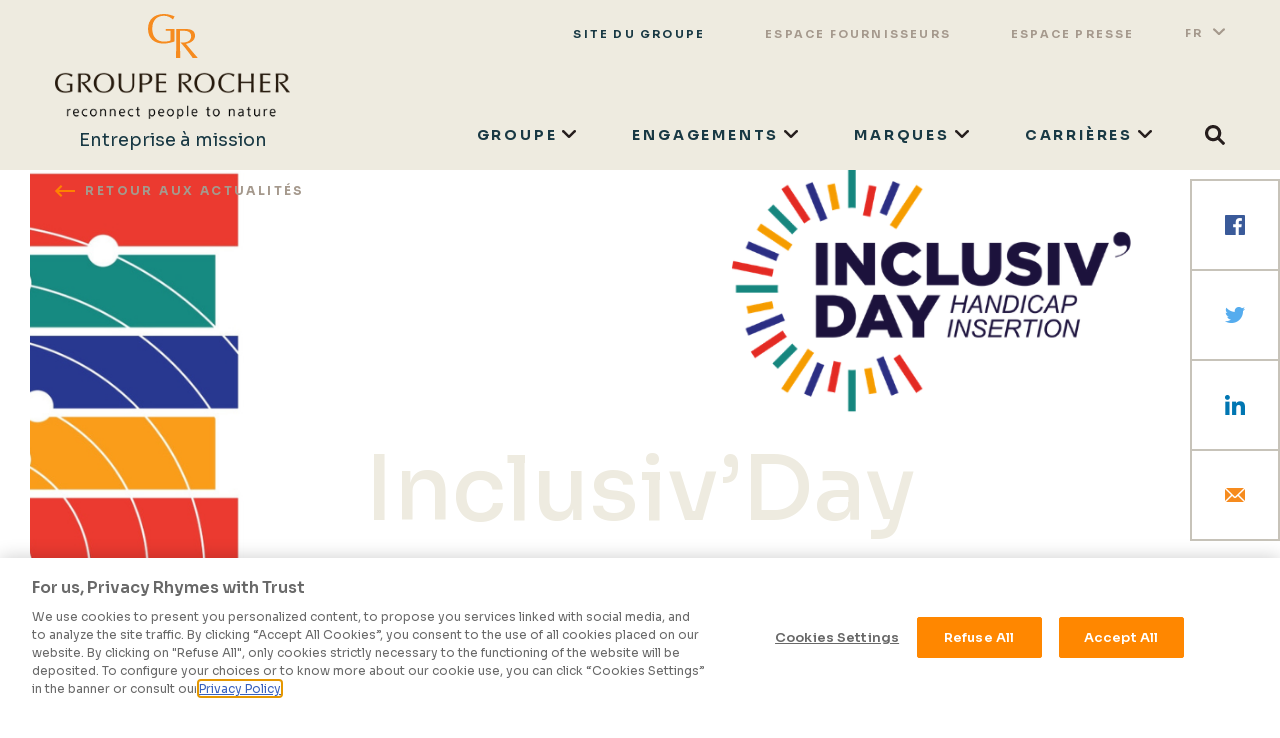

--- FILE ---
content_type: text/html; charset=UTF-8
request_url: https://groupe-rocher.com/actualites/inclusivday
body_size: 30249
content:
<!DOCTYPE html>
<html lang="fr" dir="ltr" prefix="content: http://purl.org/rss/1.0/modules/content/  dc: http://purl.org/dc/terms/  foaf: http://xmlns.com/foaf/0.1/  og: http://ogp.me/ns#  rdfs: http://www.w3.org/2000/01/rdf-schema#  schema: http://schema.org/  sioc: http://rdfs.org/sioc/ns#  sioct: http://rdfs.org/sioc/types#  skos: http://www.w3.org/2004/02/skos/core#  xsd: http://www.w3.org/2001/XMLSchema# " class="is-ultimenu is-ultimobile">
  <head>
    <!-- OneTrust Cookies Consent Notice start for groupe-rocher.com -->
	<script type="text/javascript" src="https://cdn.cookielaw.org/consent/7e5108bc-55b4-4038-b65c-75f153f1a3ce/OtAutoBlock.js" ></script>
	<script src="https://cdn.cookielaw.org/scripttemplates/otSDKStub.js"  type="text/javascript" charset="UTF-8" data-domain-script="7e5108bc-55b4-4038-b65c-75f153f1a3ce" ></script>
	<script type="text/javascript">
	function OptanonWrapper() { }
	</script>
	<!-- OneTrust Cookies Consent Notice end for groupe-rocher.com -->
    <meta charset="utf-8" />
<noscript><style>form.antibot * :not(.antibot-message) { display: none !important; }</style>
</noscript><link rel="canonical" href="https://groupe-rocher.com/actualites/inclusivday" />
<meta name="Generator" content="Drupal 10 (https://www.drupal.org)" />
<meta name="MobileOptimized" content="width" />
<meta name="HandheldFriendly" content="true" />
<meta name="viewport" content="width=device-width, initial-scale=1, shrink-to-fit=no" />
<meta http-equiv="x-ua-compatible" content="ie=edge" />
<script>
			(function () {
			var fs = document.createElement('script');
			fs.setAttribute('src', 'https://cdn.facil-iti.app/tags/faciliti-tag.min.js');
			fs.dataset.applicationIdentifier = '8e3922a1-32b8-11ea-8091-0242ac130002';
			document.head.appendChild(fs);
			}());
		  </script>
<link rel="alternate" hreflang="fr" href="https://groupe-rocher.com/actualites/inclusivday" />
<link rel="alternate" hreflang="en" href="https://groupe-rocher.com/en/node/2663" />
<link rel="icon" href="/sites/default/files/favicon.png" type="image/png" />

    <title>Inclusiv’Day | Groupe Rocher</title>
    <link rel="stylesheet" media="all" href="/sites/default/files/css/css_UGeK136dpPf9e3zfUEYoWRfrcoT9jeLPKz6YWBXkzUo.css?delta=0&amp;language=fr&amp;theme=rocher&amp;include=[base64]" />
<link rel="stylesheet" media="all" href="/sites/default/files/css/css_APZLSkmRE2z7qS3suRGPW8ZSuIeIbKfQGK8ywgY71P8.css?delta=1&amp;language=fr&amp;theme=rocher&amp;include=[base64]" />
<link rel="stylesheet" media="print" href="/sites/default/files/css/css_PVtXr4_h2ZRJA27pKlzkmkYrDBTUIz_5JslYuaXw-Yo.css?delta=2&amp;language=fr&amp;theme=rocher&amp;include=[base64]" />

    <script type="application/json" data-drupal-selector="drupal-settings-json">{"path":{"baseUrl":"\/","pathPrefix":"","currentPath":"node\/2663","currentPathIsAdmin":false,"isFront":false,"currentLanguage":"fr"},"pluralDelimiter":"\u0003","suppressDeprecationErrors":true,"gtag":{"tagId":"","consentMode":false,"otherIds":[],"events":[],"additionalConfigInfo":[]},"ajaxPageState":{"libraries":"[base64]","theme":"rocher","theme_token":null},"ajaxTrustedUrl":{"\/recherche":true},"gtm":{"tagId":null,"settings":{"data_layer":"dataLayer","include_environment":false},"tagIds":["GTM-MWLLF3N"]},"clientside_validation_jquery":{"validate_all_ajax_forms":1,"force_validate_on_blur":true,"force_html5_validation":false,"messages":{"required":"This field is required.","remote":"Please fix this field.","email":"Please enter a valid email address.","url":"Please enter a valid URL.","date":"Please enter a valid date.","dateISO":"Please enter a valid date (ISO).","number":"Please enter a valid number.","digits":"Please enter only digits.","equalTo":"Please enter the same value again.","maxlength":"Please enter no more than {0} characters.","minlength":"Please enter at least {0} characters.","rangelength":"Please enter a value between {0} and {1} characters long.","range":"Please enter a value between {0} and {1}.","max":"Please enter a value less than or equal to {0}.","min":"Please enter a value greater than or equal to {0}.","step":"Please enter a multiple of {0}."}},"current_language":"fr","csp":{"nonce":"GTba4IuQjdxWnFBuhsN3jw"},"user":{"uid":0,"permissionsHash":"034fff33f8aaed62a11ae68e2001f226863ceae933207f4a9492cfadfaa42fde"}}</script>
<script src="/sites/default/files/js/js_EAeLw7sbwWK7loLkhoATFF6flsTXxWeIfjXsdWmMA-w.js?scope=header&amp;delta=0&amp;language=fr&amp;theme=rocher&amp;include=eJxdjkEOwyAMBD9E4UnIgEUdOZgYEzV9fSulldpcVrOzl00iNkyhxwSqJKGyJODbsIOpVZeZsNmggnEHpgJG0uKyTdQj5N2f5D8buiyKoejswL6o9DTNpLkqUhmjQQ31HdfuYYHHv1ydSr6jXg-dNm6TnuGHvSmim2y0YpvhCy-LDlfV"></script>
<script src="/modules/contrib/google_tag/js/gtag.js?t35gqm"></script>
<script src="/modules/contrib/google_tag/js/gtm.js?t35gqm"></script>

		
  </head>
  <body class="layout-no-sidebars has-featured-top page-node-2663 path-node node--type-actualite">
    <a href="#main-content" class="visually-hidden focusable skip-link">
      Aller au contenu principal
    </a>
    <noscript><iframe src="https://www.googletagmanager.com/ns.html?id=GTM-MWLLF3N"
                  height="0" width="0" style="display:none;visibility:hidden"></iframe></noscript>

      <div class="dialog-off-canvas-main-canvas" data-off-canvas-main-canvas>
    <div id="page-wrapper">
    <div id="page">
        <header id="header" class="header" role="banner" aria-label="Entête du site">
                            <nav class="navbar navbar-expand-md" id="navbar-main">
                      
<a href="/" title="Accueil" rel="home" class="navbar-brand">
    <img src="/themes/custom/rocher/images/logo-mini.svg" alt="Groupe rocher" class="logo logo-min">
            <img src="/themes/custom/rocher/logo.png" alt="Groupe Rocher" class="logo logo-full img-fluid d-inline-block align-top"/>
                <span class="slogan">
          Entreprise à mission
        </span>
    </a>


                    <div class="toggler-container">
                        <button class="navbar-toggler" type="button" data-toggle="collapse"
                                data-target="#CollapsingNavbar" aria-controls="CollapsingNavbar" aria-expanded="false"
                                aria-label="Toggle navigation">
                            <span></span>
                            <span></span>
                        </button>
                    </div>
                    <div class="collapse navbar-collapse" id="CollapsingNavbar">
                                                    <nav class="navbar" id="navbar-top">
                                <div class="container-header">
                                      <section class="region region-top-header">
    <nav role="navigation" aria-labelledby="block-lienssurheadergauche-menu" id="block-lienssurheadergauche" class="block block-menu navigation menu--liens-surheader-gauche">
      
                  <ul class="clearfix nav" data-component-id="bootstrap_barrio:menu">
                    <li class="nav-item">
                <a href="/" class="nav-link-groupe nav-link nav-link--" data-drupal-link-system-path="&lt;front&gt;">Site du groupe</a>
              </li>
                <li class="nav-item">
                <a href="/fournisseurs" class="nav-link-fournisseurs nav-link nav-link--fournisseurs" data-drupal-link-system-path="node/109">Espace fournisseurs</a>
              </li>
                <li class="nav-item">
                <a href="/espace-presse" class="nav-link-presse nav-link nav-link--espace-presse" data-drupal-link-system-path="node/101">Espace presse</a>
              </li>
        </ul>
  



  </nav>
<div id="block-dropdownlanguage" class="block block-dropdown-language block-dropdown-languagelanguage-interface">
  
    
      <div class="content">
      <fieldset class="js-form-item form-item js-form-wrapper form-wrapper mb-3">
      <legend>
    <span class="fieldset-legend">Switch Language</span>
  </legend>
  <div class="fieldset-wrapper">
            

  <div class="dropbutton-wrapper"><div class="dropbutton-widget"><ul class="dropdown-language-item dropbutton"><li class="fr"><span class="language-link active-language">FR</span></li><li class="en"><a href="/en/node/2663" class="language-link" hreflang="en">EN</a></li></ul></div></div>
          </div>
</fieldset>

    </div>
  </div>

  </section>

                                </div>
                            </nav>
                                                                            <div class="main-menu">
                                  <div id="block-ultimenugroupe" class="block block-ultimenu block-ultimenu-blockultimenu-main">
    
        
            <div class="content">
            <ul id="ultimenu-main" data-ultimenu="main" class="ultimenu ultimenu--offcanvas is-ultihover is-ulticaret--arrow ultimenu--main ultimenu--horizontal"><li class="ultimenu__item uitem has-ultimenu"><span class="ultimenu__link is-unlinked">Groupe<span class="ultimenu__caret caret" aria-hidden="true"><i></i></span></span><section class="ultimenu__flyout is-">
              <section class="ultimenu__region region region--count-2 row region-ultimenu-main-42e260a7">
    <div id="block-legroupe-3" class="block-content-basic block block-block-content block-block-content7bdd0059-cb06-498a-a13d-bd5699ba54e4">
  
      <h2>Le groupe</h2>
    
      <div class="content">
      
            <div class="clearfix text-formatted field field--name-body field--type-text-with-summary field--label-hidden field__item"><p><span><span><span>Le Groupe Rocher a toujours souhaité - et réussi - à rester indépendant afin d'être libre dans ses idées, ses choix, ses actions et ses valeurs.</span></span></span></p></div>
      
    </div>
  </div>
<nav role="navigation" aria-labelledby="block-mainnavigation-menu" id="block-mainnavigation" class="block block-menu navigation menu--main">
      
              <ul class="clearfix nav navbar-nav">
                    <li class="nav-item">
                          <a href="/histoire" class="nav-link" data-drupal-link-system-path="node/4042">Histoire</a>
              </li>
                <li class="nav-item">
                          <a href="/valeurs" class="nav-link" data-drupal-link-system-path="node/11">Valeurs</a>
              </li>
                <li class="nav-item">
                          <a href="/entreprise-a-mission" class="nav-link" data-drupal-link-system-path="node/4033">Mission</a>
              </li>
                <li class="nav-item">
                          <a href="/strategie-rse" class="nav-link" data-drupal-link-system-path="node/4037">Stratégie RSE</a>
              </li>
                <li class="nav-item">
                          <a href="/savoir-faire" class="nav-link" data-drupal-link-system-path="node/4035">Savoir-faire</a>
              </li>
                <li class="nav-item menu-item--expanded dropdown">
                          <a href="/gouvernance-ethique" class="nav-link dropdown-toggle" data-drupal-link-system-path="node/4421">Gouvernance &amp; Ethique</a>
                        <div class="dropdown-menu">
      <ul class="container drop-menu">
                    <li class="dropdown-item">
                          <a href="/presidence-mission-0" data-drupal-link-system-path="node/4430">Présidence &amp; Mission</a>
              </li>
                <li class="dropdown-item">
                          <a href="/direction-generale-executive-0" data-drupal-link-system-path="node/4431">Direction Générale Exécutive</a>
              </li>
                <li class="dropdown-item">
                          <a href="/ethique" data-drupal-link-system-path="node/4429">Ethique</a>
              </li>
              </ul>
      </div>
    
  
              </li>
              </ul>
    
  


  </nav>

  </section>

          </section></li><li class="ultimenu__item uitem has-ultimenu"><span class="ultimenu__link is-unlinked">Engagements<span class="ultimenu__caret caret" aria-hidden="true"><i></i></span></span><section class="ultimenu__flyout is-">
              <section class="ultimenu__region region region--count-2 row region-ultimenu-main-75df758d">
    <div id="block-engagements" class="block-content-basic block block-block-content block-block-content0b3f126e-2160-4df8-bdd7-8c1d8ea14a42">
  
      <h2>Engagements</h2>
    
      <div class="content">
      
            <div class="clearfix text-formatted field field--name-body field--type-text-with-summary field--label-hidden field__item"><p>Dans notre Groupe, la responsabilité sociale et environnementale est pleinement intégrée et cela depuis l’origine.&nbsp;</p></div>
      
    </div>
  </div>
<nav role="navigation" aria-labelledby="block-groupe-4-menu" id="block-groupe-4" class="block block-menu navigation menu--main">
      
              <ul class="clearfix nav navbar-nav">
                    <li class="nav-item">
                          <a href="/promouvoir-et-faire-vivre-des-experiences-de-nature" class="nav-link" data-drupal-link-system-path="node/4100">Promouvoir et faire vivre des expériences de nature</a>
              </li>
                <li class="nav-item">
                          <a href="/former-aux-enjeux-de-la-nature" class="nav-link" data-drupal-link-system-path="node/4099">Former aux enjeux de la nature</a>
              </li>
                <li class="nav-item">
                          <a href="/agir-en-faveur-de-la-nature-0" class="nav-link" data-drupal-link-system-path="node/4040">Agir en faveur de la nature</a>
              </li>
              </ul>
    
  


  </nav>

  </section>

          </section></li><li class="ultimenu__item uitem has-ultimenu"><span class="ultimenu__link is-unlinked">Marques<span class="ultimenu__caret caret" aria-hidden="true"><i></i></span></span><section class="ultimenu__flyout is-">
              <section class="ultimenu__region region region--count-2 row region-ultimenu-main-7d7a6f3d">
    <nav role="navigation" aria-labelledby="block-groupe-6-menu" id="block-groupe-6" class="block block-menu navigation menu--main">
      
              <ul class="clearfix nav navbar-nav">
                    <li class="nav-item">
                          <a href="/marques/yves-rocher" class="nav-link" data-drupal-link-system-path="node/31">Yves Rocher</a>
              </li>
                <li class="nav-item">
                          <a href="/marques/arbonne" class="nav-link" data-drupal-link-system-path="node/23">Arbonne</a>
              </li>
                <li class="nav-item">
                          <a href="/marques/sabon" class="nav-link" data-drupal-link-system-path="node/29">SABON</a>
              </li>
                <li class="nav-item">
                          <a href="/marques/dr-pierre-ricaud" class="nav-link" data-drupal-link-system-path="node/28">Dr Pierre Ricaud</a>
              </li>
                <li class="nav-item">
                          <a href="/marques/kiotis" class="nav-link" data-drupal-link-system-path="node/22">Kiotis</a>
              </li>
                <li class="nav-item">
                          <a href="/marques/petit-bateau" class="nav-link" data-drupal-link-system-path="node/27">Petit Bateau</a>
              </li>
                <li class="nav-item">
                          <a href="/marques/stanhome" class="nav-link" data-drupal-link-system-path="node/30">Stanhome</a>
              </li>
                <li class="nav-item">
                          <a href="/marques/id-parfums" class="nav-link" data-drupal-link-system-path="node/26">ID parfums</a>
              </li>
              </ul>
    
  


  </nav>
<div id="block-marques" class="block-content-basic block block-block-content block-block-content47faaf21-142a-4224-b83c-981fa381cc2d">
  
      <h2>Marques</h2>
    
      <div class="content">
      
            <div class="clearfix text-formatted field field--name-body field--type-text-with-summary field--label-hidden field__item"><p>Le Groupe Rocher a toujours souhaité - et réussi - à rester indépendant afin d'être libre dans ses idées, ses choix, ses actions et ses valeurs.</p>

<p><a href="/marques">Voir toutes les marques</a></p></div>
      
    </div>
  </div>

  </section>

          </section></li><li class="ultimenu__item uitem has-ultimenu"><span class="ultimenu__link is-unlinked">Carrières<span class="ultimenu__caret caret" aria-hidden="true"><i></i></span></span><section class="ultimenu__flyout is-">
              <section class="ultimenu__region region region--count-2 row region-ultimenu-main-7008272d">
    <div id="block-carrieres-2" class="block-content-basic block block-block-content block-block-contentc9c7e039-3d51-49cd-b1ea-4025dcdab94b">
  
      <h2>Carrières</h2>
    
      <div class="content">
      
            <div class="clearfix text-formatted field field--name-body field--type-text-with-summary field--label-hidden field__item"><p>Au sein du Groupe Rocher, nous cherchons des compétences bien sûr, mais aussi et surtout des personnalités !</p></div>
      
    </div>
  </div>
<nav role="navigation" aria-labelledby="block-groupe-5-menu" id="block-groupe-5" class="block block-menu navigation menu--main">
      
              <ul class="clearfix nav navbar-nav">
                    <li class="nav-item">
                          <a href="/carrieres" class="nav-link" data-drupal-link-system-path="node/50">Bienvenue</a>
              </li>
                <li class="nav-item">
                          <a href="/metiers" class="nav-link" data-drupal-link-system-path="metiers">Nos métiers</a>
              </li>
                <li class="nav-item">
                          <a href="/apprendre-et-progresser-nos-collaborateurs-temoignent" class="nav-link" data-drupal-link-system-path="apprendre-et-progresser-nos-collaborateurs-temoignent">Apprendre et progresser, nos collaborateurs témoignent</a>
              </li>
                <li class="nav-item">
                          <a href="/candidats/10-raisons-de-nous-rejoindre" class="nav-link" data-drupal-link-system-path="node/97">10 raisons de nous rejoindre</a>
              </li>
                <li class="nav-item">
                          <a href="/nos-offres" class="nav-link" data-drupal-link-system-path="node/94">Nos offres</a>
              </li>
              </ul>
    
  


  </nav>

  </section>

          </section></li></ul><button data-ultimenu-button="#ultimenu-main" class="button button--ultimenu button--ultiburger" aria-label="Menu Main menu"><span class="bars">Menu Main menu</span></button>
        </div>
        <div class="bg-dropdown-menu"></div>
</div>
<div id="block-ultimenufournisseurs" class="block block-ultimenu block-ultimenu-blockultimenu-fournisseurs">
  
    
      <div class="content">
      <ul id="ultimenu-fournisseurs" data-ultimenu="fournisseurs" class="ultimenu is-ultihover is-ulticaret--arrow ultimenu--fournisseurs ultimenu--htt ultimenu--horizontal"><li class="ultimenu__item uitem"><a href="/fournisseurs" class="ultimenu__link" data-drupal-link-system-path="node/109">Bienvenue</a></li><li class="ultimenu__item uitem"><a href="/fournisseurs/politique-des-achats-durables-et-responsables" class="ultimenu__link" data-drupal-link-system-path="node/4403">Politique des achats durables et responsables</a></li><li class="ultimenu__item uitem"><a href="/fournisseurs/evaluation-fournisseur-2" class="ultimenu__link" data-drupal-link-system-path="node/4402">Evaluation fournisseur</a></li><li class="ultimenu__item uitem"><a href="/fournisseurs/actualites-et-guides" class="ultimenu__link" data-drupal-link-system-path="node/4404">Actualités et Guides</a></li></ul>
    </div>
  </div>
<div id="block-rechercheiconmenu" class="block-content-basic block block-block-content block-block-contenta312dbb3-a304-46fe-975d-764e679406fe">
  
    
      <div class="content">
      
            <div class="clearfix text-formatted field field--name-body field--type-text-with-summary field--label-hidden field__item"><p><a class="search nav-item nav-link" data-drupal-link-system-path="search" href="/search"><span class="icon-search"></span><span class="link-text">Search</span> </a></p>
</div>
      
    </div>
  </div>
<div class="search-api-form block block-search-api-block block-search-api-form-block" data-drupal-selector="search-api-form" id="block-searchapiform">
  
    
      <div class="content">
      
<form action="/recherche" method="get" id="search-api-form" accept-charset="UTF-8">
  




        
  <div class="js-form-item js-form-type-search form-type-search js-form-item-keywords form-item-keywords form-no-label mb-3">
          <label for="edit-keywords" class="visually-hidden">Rechercher</label>
                    <input title="Saisir les termes à rechercher." data-drupal-selector="edit-keywords" data-msg-maxlength="Rechercher field has a maximum length of 128." type="search" id="edit-keywords" name="keywords" value="" size="15" maxlength="128" placeholder="Rechercher" class="form-search form-control" />

                      </div>
<div data-drupal-selector="edit-actions" class="form-actions js-form-wrapper form-wrapper mb-3" id="edit-actions"><button data-drupal-selector="edit-submit" type="submit" id="edit-submit" value="Rechercher" class="button js-form-submit form-submit btn btn-primary">Rechercher</button>
</div>

</form>

    </div>
  </div>


                            </div>
                                            </div>
                </nav>
                    </header>
                    <div class="highlighted">
                <aside class="container section clearfix" role="complementary">
                      <div data-drupal-messages-fallback class="hidden"></div>


                </aside>
            </div>
                                            <div class="featured-top">
                    <aside class="container featured-top__inner section clearfix" role="complementary">
                        
                    </aside>
                </div>
                            <div id="main-wrapper" class="layout-main-wrapper clearfix">
                            <div id="main" class="clearfix">
                    <main class="main-content" id="content" role="main">
                        <section class="section">
                            <a id="main-content" tabindex="-1"></a>
                              <div id="block-rocher-content" class="block block-system block-system-main-block">
  
    
      <div class="content">
      

<article data-history-node-id="2663" about="/actualites/inclusivday" class="node node--type-actualite node--promoted node--view-mode-full clearfix">
  <header class="header-page header-actu with-image with-chapo">
    <div class="wrapper-header">
      <div class="back container">
                <a href="/actualites" class="link-back">
                  <svg version="1.1" id="Layer_1" xmlns="http://www.w3.org/2000/svg" xmlns:xlink="http://www.w3.org/1999/xlink" x="0px" y="0px" width="20.045px" height="11.887px" viewBox="0 0 20.045 11.887" enable-background="new 0 0 20.045 11.887" xml:space="preserve">
            <g>
              <defs>
                <rect id="SVGID_1_" width="20.045" height="11.887"/>
              </defs>
              <clipPath id="SVGID_2_">
                <use xlink:href="#SVGID_1_"  overflow="visible"/>
              </clipPath>
              <polyline clip-path="url(#SVGID_2_)" fill="none" stroke="#FF8200" stroke-width="2" stroke-miterlimit="10" points="6.653,11.18 
          1.415,5.944 6.653,0.707 	"/>
              <line clip-path="url(#SVGID_2_)" fill="none" stroke="#FF8200" stroke-width="2" stroke-miterlimit="10" x1="20.046" y1="5.943" x2="1.415" y2="5.943"/>
            </g>
          </svg>
          <span>Retour aux actualités</span>
        </a>
      </div>
              <div class="background-img" style="background-image:url('/sites/default/files/header/Site%20Corpo%20-%20Header%20actu_5.png')"></div>
                  <div class="wrapper-text">
        <div class="wrapper-h1">
          <h1 class="node__title">
                          <span class="field field--name-title field--type-string field--label-hidden">Inclusiv’Day</span>


                      </h1>
        </div>
                              <div class="chapo-text d-none d-md-block">
              
            <div class="field field--name-field-chapo field--type-string-long field--label-hidden field__item">Le RDV digital des entreprises inclusives et des innovations sociales</div>
      
            </div>
                        </div>
    </div>
          <div class="chapo-text mobile-chapo d-block d-md-none">
        
            <div class="field field--name-field-chapo field--type-string-long field--label-hidden field__item">Le RDV digital des entreprises inclusives et des innovations sociales</div>
      
      </div>
      </header>
  
  <div class="node__content clearfix">
    <div class="share-btns">
      <a href="https://www.facebook.com/sharer/sharer.php?u=https://groupe-rocher.com/actualites/inclusivday&t=Inclusiv’Day" target="_blank">
        <img src="/themes/custom/rocher/images/share/facebook.png" class="origin">
        <img src="/themes/custom/rocher/images/share/facebook-w.png" class="hover">
      </a>
      <a href="https://twitter.com/intent/tweet/?url=https://groupe-rocher.com/actualites/inclusivday&text=Inclusiv’Day" target="_blank">
        <img src="/themes/custom/rocher/images/share/twitter.png" class="origin">
        <img src="/themes/custom/rocher/images/share/twitter-w.png" class="hover">
      </a>
      <a href="https://www.linkedin.com/shareArticle?mini=true&url=https://groupe-rocher.com/actualites/inclusivday&title=Inclusiv’Day" target="_blank">
        <img src="/themes/custom/rocher/images/share/linkedin.png" class="origin">
        <img src="/themes/custom/rocher/images/share/linkedin-w.png" class="hover">
      </a>
      <a href="mailto:?subject=Inclusiv’Day" target="_blank">
        <img src="/themes/custom/rocher/images/share/mail.png" class="origin">
        <img src="/themes/custom/rocher/images/share/mail-w.png" class="hover">
      </a>
    </div>
    
	<div class="field field--name-field-contenu field--type-entity-reference-revisions field--label-hidden field__items">
					  <div class="container paragraph paragraph--type--editorial-bloc-texte-centre paragraph--view-mode--default">
          <div class="row">
        <div class="col-12 col-md-8 offset-md-2 texte">
                                    <h2 class="titre-point">
            <div class="field field--name-field-titre field--type-string field--label-hidden field__item">3 juin 2021</div>
      </h2>
                                <div class="txt-wrapper ">
            
            <div class="clearfix text-formatted field field--name-field-texte field--type-text-long field--label-hidden field__item"><p><span><span><span><span><span><span><span><span><span><span><span><span><span>Bris Rocher a signé le </span></span></span></span></span></span></span></span><span><span><span><span><span><strong><span><span>13 novembre 2019, </span></span></strong></span></span></span></span></span><span><span><span><span><span><span><span><span>le </span></span></span></span></span></span></span></span><a href="https://groupe-rocher.com/actualites/le-groupe-sengage-pour-linclusion-des-personnes-handicapees"><span><span><span><span><span><span><em><span>Manifeste pour l’inclusion des personnes handicapées dans la vie économique</span></em></span></span></span></span></span></span></a><span><span><span><span><span><span><span><span>. Notre participation aux Inclusiv’Day fait donc particulièrement sens, pour construire une société plus inclusive.</span></span></span></span></span></span></span></span></span></span></span></span></span></p>

<p><span><span><span><span><span><span><span><span><span><span><span><span><span>L’objectif de l’<a href="https://www.inclusivday.com/fr/">INCLUSIV’DAY</a> est d’accompagner la transformation sociale des entreprises en sensibilisant les collaborateurs pour construire une société plus inclusive. </span></span></span></span></span></span></span></span></span></span></span></span></span></p>

<p><span><span><span><span><span><span><span><span><span><span><span><span><span>Cette année, face à la situation sanitaire, INCLUSIV’DAY s’adapte et propose une expérience inédite et entièrement digitalisée accessible à vous tous. Quel que soit votre niveau d’expertise, approfondissez vos connaissances et découvrez comment prendre part à l’inclusion des personnes éloignées de l’emploi (personnes en situation de handicap, bénéficiaires de minima sociaux, anciens détenus, réfugiés …) et permettre l’employabilité de ces publics. </span></span></span></span></span></span></span></span></span></span></span></span></span></p>

<p><span><span><span><span><span><span><span><span><span><span><strong><span><span>Au programme de ce 3 juin 2021 : </span></span></strong></span></span></span></span></span></span></span></span></span></span></p>

<p><span><span><span><span><span><span><span><span><span><span><span><span><span>Des conférences animées par des personnalités engagées qui aborderont 8 grandes thématiques : achats responsables et inclusifs, emploi, RH et inclusion, engagement et RSE, sensibilisation… Parmi elles, il y aura par exemple : </span></span></span></span></span></span></span></span><span><span><span><span><span><span><span><span><a href="https://event.inclusivday.com/session/5aa4aaaf-b097-eb11-b566-501ac5dd82e5">Virginie Delalande</a></span></span></span></span></span></span></span></span><span><span><span><span><span><span><span><span>, </span></span></span></span></span></span></span></span><span><span><span><span><span><span><span><span><a href="https://event.inclusivday.com/attendee/8092c6be-a47d-eb11-b566-000d3a20ecf5">Tally</a></span></span></span></span></span></span></span></span><span><span><span><span><span><span><span><span><a href="https://event.inclusivday.com/attendee/8092c6be-a47d-eb11-b566-000d3a20ecf5"> Fofana</a></span></span></span></span></span></span></span></span><span><span><span><span><span><span><span><span>, </span></span></span></span></span></span></span></span><span><span><span><span><span><span><span><span><a href="https://event.inclusivday.com/session/236199d6-31b7-eb11-94b3-000d3a219024">Dorine </a></span></span></span></span></span></span></span></span><span><span><span><span><span><span><span><span><a href="https://event.inclusivday.com/session/236199d6-31b7-eb11-94b3-000d3a219024">Bourneton</a></span></span></span></span></span></span></span></span><span><span><span><span><span><span><span><span>… </span></span></span></span></span></span></span></span></span></span></span></span></span></p>

<p><span><span><span><span><span><span><span><span><span><span><span><span><span>Des </span></span></span></span></span></span></span></span><span><span><span><span><span><span><span><span>pitchs</span></span></span></span></span></span></span></span><span><span><span><span><span><span><span><span> pour tout connaître des bonnes pratiques à mettre en place pour toujours plus d’inclusivité.&nbsp;Notamment celui de Clémence Bea (Responsable RSE) qui présente en 10 minutes le sujet : <a href="https://bit.ly/2QMEe7v">«&nbsp;Pour booster réellement vos achats inclusifs, faîtes-vous des alliés !&nbsp;». </a></span></span></span></span></span></span></span></span></span></span></span></span></span></p>

<p><span><span><span><span><span><span><span><span><span><span><span><span><span>Et pleins d’autres surprises, dont le programme est à retrouver dans son intégralité <a href="https://event.inclusivday.com/sessions?searchtext=&amp;page=1">juste ici&nbsp;</a>!</span></span></span></span></span></span></span></span></span></span></span></span></span></p>

<p><span><span><span><span><span><span><span><span><span><span><span><span><span>Inscrivez-vous dès maintenant à l’évènement et enregistrez les conférences qui vous intéressent :<a href="https://bit.ly/3tkhYii"> Inscriptions.</a></span></span></span></span></span></span></span></span></span></span></span></span></span></p>

<p><span><span><span><span><span><span><span><span><span><span><span><span><span>#</span></span></span></span></span></span></span></span><span><span><span><span><span><span><span><span>InclusivDay</span></span></span></span></span></span></span></span><span><span><span><span><span><span><span><span> #</span></span></span></span></span></span></span></span><span><span><span><span><span><span><span><span>HumanRessources</span></span></span></span></span></span></span></span> </span></span></span></span></span></p></div>
      
            
          </div>
        </div>
      </div>
      </div>

					  <div class="paragraph container paragraph--type--editorial-rebond-actualites paragraph--view-mode--default">
          <h2 class="cesure-script" data-cesure="">
        <span class="original">Découvez aussi</span>
      </h2>
       
<div class="field owl-carousel actus-homepage owl-theme field--name-field-actualites field--type-entity-reference field--label-hidden field__items">
      <div class="item">
      

<article data-history-node-id="2624" about="/actualites/declaration-de-performance-extra-financiere-2021" class="node node--type-actualite node--promoted node--view-mode-page-d-accueil clearfix">
  <div class="node__content clearfix">
     <a href="/actualites/declaration-de-performance-extra-financiere-2021" rel="bookmark">
       <div class="position-relative">
            
                     <img src="/sites/default/files/styles/400x300_/public/header/Site%20Corpo%20-%20Header%20actu_4.png?itok=pACaURVb">
                </div>
      <span class="field field--name-title field--type-string field--label-hidden">Déclaration de Performance Extra Financière 2021</span>


    </a>
  </div>
</article>

    </div>
      <div class="item">
      

<article data-history-node-id="2584" about="/actualites/suivez-le-sommet-changenow" class="node node--type-actualite node--promoted node--view-mode-page-d-accueil clearfix">
  <div class="node__content clearfix">
     <a href="/actualites/suivez-le-sommet-changenow" rel="bookmark">
       <div class="position-relative">
            
                     <img src="/sites/default/files/styles/400x300_/public/header/Site%20Corpo%20-%20Header%20actu_3.png?itok=1tbRW2FY">
                </div>
      <span class="field field--name-title field--type-string field--label-hidden">Suivez le sommet ChangeNOW</span>


    </a>
  </div>
</article>

    </div>
      <div class="item">
      

<article data-history-node-id="2611" about="/actualites/mission-gouvernance-responsable-des-entreprises" class="node node--type-actualite node--promoted node--view-mode-page-d-accueil clearfix">
  <div class="node__content clearfix">
     <a href="/actualites/mission-gouvernance-responsable-des-entreprises" rel="bookmark">
       <div class="position-relative">
            
                     <img src="/sites/default/files/styles/400x300_/public/header/Site%20Corpo%20-%20Header%20actu%20%282%29.png?itok=UGr6V62N">
                </div>
      <span class="field field--name-title field--type-string field--label-hidden">Mission gouvernance responsable des entreprises</span>


    </a>
  </div>
</article>

    </div>
  </div>
      
      </div>



			</div>


  </div>
  
</article>

    </div>
  </div>


                        </section>
                    </main>
                </div>
                    </div>
                <footer class="site-footer">
                            <div class="container">
                                            <div class="site-footer-top clearfix">
                              <section class="region region-footer-first">
    <nav role="navigation" aria-labelledby="block-rocher-footer-menu" id="block-rocher-footer" class="d-none d-md-block block block-menu navigation menu--footer">
      
              <ul class="clearfix nav flex-row" data-component-id="bootstrap_barrio:menu_columns">
                    <li class="nav-item">
                <a href="/actualites" class="nav-link nav-link--actualites" data-drupal-link-system-path="actualites">Actualités</a>
              </li>
                <li class="nav-item">
                <a href="/fournisseurs" class="nav-link nav-link--fournisseurs" data-drupal-link-system-path="node/109">Espace fournisseurs</a>
              </li>
                <li class="nav-item">
                <a href="/espace-presse" class="nav-link nav-link--espace-presse" data-drupal-link-system-path="node/101">Espace presse</a>
              </li>
                <li class="nav-item">
                <a href="/espace-documentaire" class="nav-link nav-link--espace-documentaire" data-drupal-link-system-path="node/4102">Espace documentaire</a>
              </li>
                <li class="nav-item">
                <a href="/contact" class="nav-link nav-link--contact" data-drupal-link-system-path="node/102">Contact</a>
              </li>
                <li class="nav-item">
                <a href="/accessibilite" class="nav-link nav-link--accessibilite" data-drupal-link-system-path="node/4449">Accessibilite</a>
              </li>
        </ul>
  



  </nav>
<nav role="navigation" aria-labelledby="block-liensdescategoriesmobile-menu" id="block-liensdescategoriesmobile" class="d-md-none block block-menu navigation menu--liens-mobiles">
      
                  <ul class="clearfix nav" data-component-id="bootstrap_barrio:menu">
                    <li class="nav-item">
                <a href="/" class="nav-link nav-link--" data-drupal-link-system-path="&lt;front&gt;">Groupe rocher</a>
              </li>
                <li class="nav-item">
                <a href="/candidats" class="nav-link nav-link--candidats">Candidats</a>
              </li>
                <li class="nav-item">
                <a href="/fournisseurs" class="nav-link nav-link--fournisseurs" data-drupal-link-system-path="node/109">Fournisseurs</a>
              </li>
                <li class="nav-item">
                <a href="/espace-presse" class="nav-link nav-link--espace-presse" data-drupal-link-system-path="node/101">Journalistes</a>
              </li>
                <li class="nav-item">
                <a href="/contact" class="nav-link nav-link--contact" data-drupal-link-system-path="node/102">Contact</a>
              </li>
        </ul>
  



  </nav>

  </section>

                              <section class="region region-footer-second">
    <div class="views-element-container block block-views block-views-blockmarques-block-2" id="block-views-block-marques-block-2">
  
    
      <div class="content">
      <div><div class="view view-marques view-id-marques view-display-id-block_2 js-view-dom-id-d089513277605a4fa9a3408d7410a6b015e585a57d917e1be769f787c07cf775">
  
    
      
      <div class="view-content row">
          <div class="views-row">
    


<article data-history-node-id="31" about="/marques/yves-rocher" class="node node--type-marque node--promoted node--view-mode-logo" data-color="rgba(1,78,46,1)">
	<a href="https://www.yves-rocher.fr/" rel="bookmark" target="_blank">
		<div class="node__content clearfix">
			
            <div class="field field--name-field-logo-footer field--type-image field--label-hidden field__item"><svg xmlns="http://www.w3.org/2000/svg" version="1.1" viewBox="0 0 841.92 595.2">
  <defs>
    <style>
      .cls-1 {
        fill: #213e2b;
      }
    </style>
  </defs>
  <g>
    <g id="Calque_1">
      <path class="cls-1" d="M92.38,228.96h15.56l-25.34,41.61v25.96h-13.77v-26.05l-25.47-41.52h15.95l16.63,29.2,16.45-29.2ZM189.44,296.89h49.33v-12.14h-35.59v-14.8h25.41v-11.56h-25.41v-16.94h35.59v-12.14h-49.33v67.58ZM634.69,257.88h-27.52v-28.56h-13.75v67.58h13.75v-26.92h27.52v26.92h13.76v-67.58h-13.76v28.56ZM669.95,296.89h49.37v-12.14h-35.58v-14.8h25.39v-11.56h-25.39v-16.94h35.58v-12.14h-49.37v67.58ZM545.32,240.35c8,0,15.02,4.4,19.19,11.59h15.13l-.63-1.55c-5.1-13.35-18.11-22.59-33.7-22.59-20.27,0-36.12,15.61-36.12,35.45s15.85,35.21,36.12,35.21c15.58,0,28.6-9.25,33.7-22.64l.63-1.56h-15.13c-4.17,7.22-11.19,11.65-19.19,11.65-12.2,0-22.11-10.33-22.11-22.84s9.91-22.72,22.11-22.72M144.31,279.3l-16.73-49.98h-14.88l24.13,67.58h14.65l24.44-67.58h-14.69l-16.91,49.98ZM772.04,259.13c5.01,0,9.03-4.01,9.03-8.98s-3.98-9.02-8.96-9.02h-20.51v18h20.44ZM796.43,296.87l-1.92.03h-13.55l-13.29-26.92h-16.08v26.92h-13.79v-67.56h36.85c11.23,0,20.29,9.1,20.29,20.32,0,8.73-5.5,16.13-13.19,19.02l14.67,28.2ZM462.26,285.91c12.11,0,22.04-10.22,22.04-22.84s-9.83-22.72-22.04-22.72-22.11,10.23-22.11,22.72,9.92,22.84,22.11,22.84M462.26,227.8c20.25,0,36.07,15.52,36.07,35.27s-15.92,35.37-36.07,35.37-36.15-15.32-36.15-35.19,15.94-35.45,36.15-35.45M300.55,261.77c-3.62-2.33-7.72-3.77-16.42-5.82-14.8-3.37-15.67-4.56-15.67-8.75,0-4.85,3.8-8.03,11.38-8.03s11.15,2.62,12.63,8.64h13.48c-1.25-12.88-10.57-19.99-25.43-19.99s-25.35,7.84-25.35,20.34c0,5.93,2.42,10.74,7.08,13.79,2.93,2.13,9.52,4.31,18.4,6.53l1.37.34,2.56.56c2.15.56,4.32,1.31,5.63,1.88,3.65,1.82,4.83,3.63,4.83,6.59,0,5.42-4.43,9.1-12.85,9.1-9.38,0-14.39-3.6-15.61-11.04h-13.66c1.02,14.28,11.65,22.53,28.4,22.53s27.28-8.04,27.28-21.65c0-6.31-2.74-11.38-8.04-15.03M391.68,259.13c5,0,9-4.01,9-8.98s-3.98-9.02-8.96-9.02h-20.5v18h20.46ZM416.03,296.87l-1.92.03h-13.54l-13.29-26.92h-16.06v26.92h-13.77v-67.56h36.83c11.22,0,20.29,9.1,20.29,20.32,0,8.73-5.47,16.13-13.18,19.02l14.64,28.2Z"></path>
      <polygon class="cls-1" points="283.03 324.28 283.03 367.02 291.75 367.02 291.75 350.21 312.56 350.21 312.56 342.14 291.75 342.14 291.75 332.35 315.22 332.35 315.22 324.28 283.03 324.28"></polygon>
      <path class="cls-1" d="M335.39,345.01h9.88c4.78,0,7.75-2.36,7.75-6.16,0-5.43-4.89-6.22-7.81-6.22h-9.82v12.38ZM363.91,367.29h-10.42l-10.14-14.39h-7.96v14.39h-8.72v-42.74h19.13c5.23,0,9.52,1.5,12.42,4.34,2.39,2.45,3.64,5.71,3.64,9.43,0,6.37-3.3,10.92-9.33,13.01l11.38,15.96Z"></path>
      <path class="cls-1" d="M392.59,334.71l6.01,13.9h-11.97l5.96-13.9ZM388.86,323.44l-18.8,43.04h9.04l4.24-9.96h18.54l4.18,9.96h9.28l-18.8-43.04h-7.68Z"></path>
      <polygon class="cls-1" points="453.2 324 453.2 351.12 432.19 324 424.37 324 424.37 366.75 432.98 366.75 432.98 338.8 454.64 366.75 461.81 366.75 461.81 324 453.2 324"></polygon>
      <path class="cls-1" d="M494.45,367.73c-12.39,0-21.72-9.44-21.72-21.96v-.12c0-12.58,9.44-22.08,21.96-22.08,8.62,0,13.29,3.35,16.72,6.63l.51.49-5.61,6.47-.56-.51c-3.75-3.42-7.07-4.88-11.12-4.88-7.31,0-12.83,5.92-12.83,13.77s5.54,14,12.88,14c4.89,0,7.97-1.95,11.35-5.11l.52-.49,5.67,5.73-.5.52c-5.07,5.28-10.24,7.54-17.28,7.54"></path>
      <polygon class="cls-1" points="522.26 324.28 522.26 367.02 554.63 367.02 554.63 359.06 530.99 359.06 530.99 349.51 551.68 349.51 551.68 341.49 530.99 341.49 530.99 332.23 554.33 332.23 554.33 324.28 522.26 324.28"></polygon>
    </g>
  </g>
</svg></div>
      
		</div>
	</a>
</article>



  </div>
    <div class="views-row">
    


<article data-history-node-id="23" about="/marques/arbonne" class="node node--type-marque node--promoted node--view-mode-logo" data-color="rgba(0,0,0,1)">
	<a href="https://www.arbonne.com/" rel="bookmark" target="_blank">
		<div class="node__content clearfix">
			
            <div class="field field--name-field-logo-footer field--type-image field--label-hidden field__item"><svg xmlns="http://www.w3.org/2000/svg" xmlns:xlink="http://www.w3.org/1999/xlink" version="1.1" id="Calque_1" x="0px" y="0px" width="2214.221px" height="450.045px" viewBox="0 0 2214.221 450.045" xml:space="preserve">
<path fill-rule="evenodd" clip-rule="evenodd" d="M171.291,47.204c8,0,16,0,24,0c51.129,5.871,77.228,36.773,87,84  c10.217-46.783,35.914-78.086,87-84c8,0,16,0,24,0c29.444,3.556,55.694,10.305,77,22c-3.752,11.582-10.976,19.69-21,25  c-28.721-18.553-84.071-22.666-110-1c-24.401,20.389-27.969,56.834-30,99c92.521-7.28,189.213,11.898,196,100  c4.927,63.956-26.736,102.765-83,111c-9,0-18,0-27,0c-66.606-4.061-94.958-46.375-112-100c-19.899,51.434-45.828,96.84-114,100  c-8.667,0-17.333,0-26,0c-51.057-6.61-78.179-37.155-84-89c0-6.667,0-13.333,0-20c8.806-88.658,98.95-110.412,196-101  c1.544-66.526-18.386-115-80-115c-24.757,0-43.01,7.277-61,16c-8.834-6.166-16.132-13.868-20-25  C115.863,57.776,141.727,50.64,171.291,47.204z M91.291,307.204c0.965,65.37,80.519,89.775,128,47  c29.921-26.956,36.986-72.684,37-133C175.162,214.238,90.151,230.021,91.291,307.204z M414.291,375.204  c51.75-5.343,76.579-69.619,47-113c-23.313-34.191-95.14-49.334-152-41C305.573,306.524,331.039,383.8,414.291,375.204z"></path>
<path fill-rule="evenodd" clip-rule="evenodd" d="M1061.291,77.204c0,36.333,0,72.667,0,109c15.761-15.394,29.73-30.768,57-33  c54.643-4.474,86.254,38.535,90,90c4.627,63.566-20.845,127-87,127c-27.302,0-43.86-10.914-60-24c0,6.333,0,12.667,0,19  c-11,0-22,0-33,0c0.667-95.667-1.333-193.999,1-288C1039.957,77.204,1050.624,77.204,1061.291,77.204z M1061.291,217.204  c-2.407,10.476,0,32.524,0,49c0,15.557-3.721,36.433,0,50c2.62,9.554,19.102,18.021,25,21c10.127,5.114,24.978,9.147,38,8  c53.315-4.698,62.936-101.594,39-143c-8.871-15.346-26.408-26.87-52-23C1092.022,182.118,1064.336,203.95,1061.291,217.204z"></path>
<path fill-rule="evenodd" clip-rule="evenodd" d="M833.291,365.204c-10.667,0-21.333,0-32,0c0-8,0-16,0-24  c-32.107,38.385-138.026,42.027-146-21c-2.679-21.176,4.502-39.955,15-51c25.396-26.72,79.013-30.604,131-30  c-1.469-17.644,1.26-27.597-4-40c-14.844-35.003-105.674-27.983-103,14c-11,0-22,0-33,0c3.473-39.804,35.192-57.324,77-60  c32.888-2.105,71.941,5.942,84,26C847.402,220.972,826.155,304.575,833.291,365.204z M704.291,277.204  c-12.433,9.207-21.327,32.641-11,50c20.774,34.922,95.137,14.051,108-15c0-16.667,0-33.333,0-50  C765.646,262.048,725.607,261.418,704.291,277.204z"></path>
<path fill-rule="evenodd" clip-rule="evenodd" d="M986.291,154.204c0,11,0,22,0,33c-35.083-8.527-59.622,9.31-72,30  c0,49.334,0,98.666,0,148c-11,0-22,0-33,0c0-69,0-138,0-207c11,0,22,0,33,0c0,11,0,22,0,33  C928.757,173.83,947.074,146.892,986.291,154.204z"></path>
<path fill-rule="evenodd" clip-rule="evenodd" d="M1325.291,154.204c40.776-3.75,74.589,13.227,91,40  c18.336,29.915,23.123,93.16,3,130c-8.314,15.222-23.175,29.558-39,37c-45.897,21.584-104.607,3.874-127-36  c-20.63-36.734-17.128-99.83,1-130C1268.449,171.641,1293.072,157.167,1325.291,154.204z M1323.291,179.204  c-47.92,5.942-65.768,86.707-40,135c12.669,23.743,47.62,41.574,80,25c34.436-17.627,46.74-88.711,25-130  c-11.231-21.331-33.297-34.36-63-30C1324.637,179.3,1323.946,179.123,1323.291,179.204z"></path>
<path fill-rule="evenodd" clip-rule="evenodd" d="M1637.291,365.204c-10.667,0-21.333,0-32,0c0-28.06,0-57.521,0-88  c0-47.879,5.863-98.357-42-98c-28.591,0.213-46.732,20.672-60,36c0,50,0,100,0,150c-11,0-22,0-33,0c0-69,0-138,0-207c11,0,22,0,33,0  c0,9.667,0,19.333,0,29c14.779-13.804,31.477-31.414,59-34c19.67-1.848,37.234,2.338,49,10  C1657.037,192.995,1629.835,294.159,1637.291,365.204z"></path>
<path fill-rule="evenodd" clip-rule="evenodd" d="M1855.291,365.204c-10.667,0-21.333,0-32,0c0-25.723,0-56.078,0-87  c0-34.548,3.86-74.993-13-90c-28.315-25.202-75.365,4.289-89,27c0,50,0,100,0,150c-11,0-22,0-33,0c0-69,0-138,0-207c11,0,22,0,33,0  c0,9.667,0,19.333,0,29c14.725-13.938,31.378-31.404,59-34C1885.83,143.287,1848.546,272.399,1855.291,365.204z"></path>
<path fill-rule="evenodd" clip-rule="evenodd" d="M2086.291,268.204c-53,0-106,0-159,0c0.09,16.964,3.543,31.571,10,44  c22.522,43.35,101.076,45.818,111-6c11,0,22,0,33,0c-7.296,74.927-119.653,77.79-161,36c-19.549-19.758-27.924-49.261-28-80  c-0.143-57.2,29.459-104.445,88-109C2054.305,147.445,2086.384,196.752,2086.291,268.204z M1979.291,178.204  c-32.165,4.069-46.808,31.592-52,65c41.333,0,82.667,0,124,0C2046.327,203.264,2024.298,172.511,1979.291,178.204z"></path>
<path fill-rule="evenodd" clip-rule="evenodd" d="M2144.291,341.204c0,3,0,6,0,9c-4.361,9.425-9.676,16.503-23,15  c-22.825-2.574-21.249-37.275,1-39C2131.756,325.471,2140.297,330.549,2144.291,341.204z M2126.291,361.204  c17.643-1.699,16.182-32.06-3-30C2101.678,333.524,2110.132,362.761,2126.291,361.204z"></path>
<path fill-rule="evenodd" clip-rule="evenodd" d="M2117.291,335.204c6.451-0.118,13.293-0.626,16,3c0.605,5.272-0.886,8.447-5,9  c0.221,3.489,5.438,7.171,4,9c-7.216,0.882-4.715-7.952-10-9c-2.907,0.759,0.907,8.241-2,9  C2113.79,354.705,2118.931,341.564,2117.291,335.204z M2121.291,344.204c4.305,0.305,8.07,0.07,8-4c-1.617-1.716-4.183-2.484-8-2  C2121.291,340.204,2121.291,342.204,2121.291,344.204z"></path>
</svg></div>
      
		</div>
	</a>
</article>



  </div>
    <div class="views-row">
    


<article data-history-node-id="27" about="/marques/petit-bateau" class="node node--type-marque node--promoted node--view-mode-logo" data-color="rgba(6,23,67,1)">
	<a href="https://www.petit-bateau.fr/" rel="bookmark" target="_blank">
		<div class="node__content clearfix">
			
            <div class="field field--name-field-logo-footer field--type-image field--label-hidden field__item"><svg xmlns="http://www.w3.org/2000/svg" xmlns:xlink="http://www.w3.org/1999/xlink" version="1.1" id="Calque_1" x="0px" y="0px" viewBox="0 0 51.8 50" style="enable-background:new 0 0 51.8 50;" xml:space="preserve">
<style type="text/css">
	.st0{fill:#145181;}
</style>
<path class="st0" d="M47.5,25.6c0-0.1,0.1-0.1,0.1-0.1c0,0,0.1,0,0.1,0.1c0,0,0,0.1,0,0.2c-0.1,0-0.2,0-0.2,0  C47.5,25.7,47.5,25.6,47.5,25.6 M48.3,26.2C48.4,26.2,48.4,26.2,48.3,26.2l0.1-0.2c0,0,0-0.1-0.1-0.1c0,0-0.3,0-0.4,0  c0-0.1,0-0.1,0-0.1c0.1,0,0.4-0.2,0.4-0.2c0,0,0.1,0,0.1-0.1l0-0.1c0,0,0-0.1,0-0.1c0,0,0,0,0,0c0,0,0,0,0,0c0,0-0.3,0.1-0.4,0.1  c0-0.1-0.1-0.2-0.3-0.2c-0.2,0-0.4,0.1-0.4,0.3l0,0.4c0,0.1,0,0.1,0.1,0.1L48.3,26.2z M48,24.8c0.5,0.1,0.8,0.5,0.8,1  c-0.1,0.5-0.5,0.8-1,0.8c-0.5-0.1-0.8-0.5-0.8-1C47,25.1,47.5,24.8,48,24.8z M47.7,26.8c0.6,0.1,1.2-0.4,1.3-1  c0.1-0.6-0.4-1.2-1-1.3c-0.6-0.1-1.2,0.4-1.3,1C46.6,26.2,47.1,26.8,47.7,26.8z M7.5,36l-0.8-1.3c0,0,0,0,0-0.1c0,0,0,0,0-0.1  l0.6-0.4c0,0,0,0,0.1,0c0,0,0,0,0.1,0l1.1,1.8c0,0.1,0.1,0.1,0.2,0.1c0.1,0,0.2,0,0.2,0l0.5-0.3c0.2-0.1,0.2-0.3,0.1-0.5l-1.7-2.7  c-0.1-0.2-0.3-0.2-0.5-0.1l-4.3,2.8c-0.2,0.1-0.2,0.3-0.1,0.5l1.7,2.7c0.1,0.1,0.1,0.1,0.2,0.1c0.1,0,0.2,0,0.2,0l0.5-0.3  c0.1,0,0.1-0.1,0.1-0.2c0-0.1,0-0.2,0-0.3l-1.1-1.8c0,0,0-0.1,0-0.1l0.8-0.5c0,0,0,0,0.1,0c0,0,0,0,0.1,0l0.8,1.3  c0.1,0.2,0.3,0.2,0.5,0.1l0.5-0.3C7.5,36.3,7.5,36.1,7.5,36z M44.8,40.5c-0.1-0.1-0.1-0.1-0.2-0.1c-0.1,0-0.2,0-0.2,0.1l-1.5,1.4  c0,0-0.1,0-0.1,0L42,41.2c0,0,0-0.1,0-0.1l1.1-1c0.1-0.1,0.1-0.3,0-0.5l-0.4-0.4c-0.1-0.1-0.3-0.1-0.5,0l-1.1,1c0,0,0,0-0.1,0  c0,0-0.1,0-0.1,0c0,0-0.5-0.5-0.5-0.5c0,0,0,0,0-0.1c0,0,0,0,0-0.1l1.5-1.4c0.1-0.1,0.1-0.1,0.1-0.2v0c0-0.1,0-0.2-0.1-0.2l-0.4-0.5  c-0.1-0.1-0.1-0.1-0.2-0.1c-0.1,0-0.2,0-0.2,0.1l-2.3,2.1c-0.1,0.1-0.1,0.3,0,0.5l3.5,3.8c0.1,0.1,0.3,0.2,0.5,0l2.3-2.1  c0.1-0.1,0.1-0.3,0-0.5L44.8,40.5z M14.3,39.8c-0.1,0-0.2-0.1-0.3,0c-0.1,0-0.2,0.1-0.2,0.1L11,44.1c0,0.1-0.1,0.2,0,0.3  c0,0.1,0.1,0.2,0.1,0.2l0.6,0.4c0.1,0,0.2,0.1,0.2,0c0.1,0,0.2-0.1,0.2-0.1l2.9-4.3c0.1-0.2,0.1-0.4-0.1-0.5L14.3,39.8z M50.2,28.5  l-3.3-1.1c-0.2-0.1-0.4,0-0.4,0.2l-0.2,0.7c-0.1,0.2,0,0.4,0.2,0.4l3.3,1.1c0.4,0.1,0.7,0.6,0.5,1.1c-0.1,0.2-0.2,0.4-0.4,0.5  c-0.2,0.1-0.4,0.1-0.7,0l-3.3-1.1c-0.1,0-0.2,0-0.3,0c-0.1,0-0.1,0.1-0.2,0.2l-0.2,0.7c0,0.1,0,0.2,0,0.3c0,0.1,0.1,0.1,0.2,0.2  l3.3,1.1c0.5,0.2,1.1,0.1,1.6-0.1c0.5-0.3,0.9-0.8,1.2-1.4C51.8,30.1,51.3,28.8,50.2,28.5z M26.7,48c-0.1,0.1-0.3,0.2-0.4,0.2l-1,0  c0,0,0,0-0.1,0c0,0,0,0,0-0.1v-1c0-0.1,0-0.1,0.1-0.1l1,0c0.4,0,0.6,0.3,0.6,0.6C26.9,47.7,26.8,47.9,26.7,48z M25.2,44.8  C25.2,44.8,25.2,44.8,25.2,44.8C25.3,44.7,25.3,44.7,25.2,44.8l0.8-0.1c0.4,0,0.5,0.3,0.5,0.5c0,0.1,0,0.5-0.5,0.5l-0.7,0  c0,0,0,0-0.1,0c0,0,0,0,0-0.1C25.2,45.6,25.2,44.8,25.2,44.8z M27.3,46.2c0.3-0.3,0.5-0.7,0.5-1.1c0,0,0,0,0,0  c0-0.9-0.7-1.6-1.7-1.6l-1.9,0c-0.2,0-0.3,0.1-0.3,0.3l0,5.2c0,0.1,0,0.2,0.1,0.2c0.1,0.1,0.1,0.1,0.2,0.1l2.2,0  c1.1,0,1.9-0.7,1.9-1.6C28.3,47.1,28,46.5,27.3,46.2z M32.5,45.1L31,45.5c0,0-0.1,0-0.1,0c0,0,0,0,0-0.1l-0.1-0.3  c-0.1-0.4,0.1-0.9,0.6-1.1c0.5-0.1,1,0.2,1.1,0.6c0,0,0.1,0.3,0.1,0.3v0C32.6,45,32.6,45.1,32.5,45.1z M33.9,44.3  c-0.1-0.5-0.5-1-1-1.3c-0.5-0.3-1.1-0.4-1.8-0.2c-0.6,0.2-1.1,0.5-1.4,1c-0.3,0.5-0.4,1-0.2,1.6l0.9,3.4c0,0.2,0.2,0.3,0.4,0.2  l0.7-0.2c0.1,0,0.2-0.1,0.2-0.2c0-0.1,0.1-0.2,0-0.3l-0.4-1.5c0,0,0-0.1,0.1-0.1l1.5-0.4c0,0,0.1,0,0.1,0.1l0.4,1.5  c0.1,0.2,0.2,0.3,0.4,0.2l0.7-0.2c0.1,0,0.2-0.1,0.2-0.3c0,0,0-0.1,0-0.1L33.9,44.3z M45.9,35L45,36.3c0,0,0,0-0.1,0c0,0,0,0-0.1,0  l-0.3-0.2c-0.4-0.2-0.6-0.8-0.3-1.2c0.3-0.5,0.8-0.5,1.2-0.2l0.3,0.2C45.9,34.9,45.9,34.9,45.9,35C45.9,35,45.9,35,45.9,35z   M46.3,33.5c-0.5-0.3-1-0.4-1.6-0.3c-0.6,0.1-1.1,0.5-1.4,1c-0.3,0.4-0.4,0.9-0.4,1.3c0,0.1,0,0.3,0,0.4c0.1,0.5,0.4,1,0.9,1.3  l2.9,1.9c0.1,0,0.2,0.1,0.2,0s0.2-0.1,0.2-0.1l0.4-0.6c0.1-0.2,0.1-0.4-0.1-0.5l-1.3-0.9c0,0,0-0.1,0-0.1l0.8-1.3c0,0,0.1-0.1,0.1,0  l1.3,0.9c0.1,0,0.2,0.1,0.2,0c0.1,0,0.2-0.1,0.2-0.1l0.4-0.6c0-0.1,0.1-0.2,0.1-0.2c0-0.1-0.1-0.2-0.1-0.2L46.3,33.5z M16.4,41.2  c-0.2-0.1-0.4,0-0.4,0.2l-0.2,0.6c-0.1,0.2,0,0.4,0.2,0.4l0.9,0.4c0,0,0,0,0,0c0,0,0,0,0,0.1l-1.6,3.8c-0.1,0.2,0,0.4,0.2,0.4  l0.7,0.3c0.2,0.1,0.4,0,0.4-0.2l1.6-3.8c0,0,0,0,0.1,0c0,0,0.1,0,0.1,0l0.9,0.4c0.1,0,0.2,0,0.3,0c0.1,0,0.1-0.1,0.2-0.2l0.2-0.6  c0-0.1,0-0.2,0-0.2c0-0.1-0.1-0.2-0.2-0.2L16.4,41.2z M11.2,39C11.3,39,11.3,39,11.2,39l0.8,0.7c0.1,0.1,0.1,0.1,0.2,0.1  c0.1,0,0.2,0,0.2-0.1l0.4-0.4c0.1-0.1,0.1-0.1,0.1-0.2c0-0.1,0-0.2-0.1-0.2l-2.5-2.5c-0.1-0.1-0.3-0.1-0.5,0l-0.4,0.4  c-0.1,0.1-0.1,0.3,0,0.5l0.7,0.7c0,0,0,0.1,0,0.1L7.3,41c-0.1,0.1-0.1,0.3,0,0.5L7.8,42c0.1,0.1,0.3,0.1,0.5,0L11.2,39  C11.2,39,11.2,39,11.2,39z M37.2,42c0,0,0-0.1,0-0.1l0.9-0.5c0.2-0.1,0.2-0.3,0.1-0.4l-0.3-0.6c-0.1-0.2-0.3-0.2-0.4-0.1L34.4,42  c-0.2,0.1-0.2,0.3-0.1,0.5l0.3,0.6c0.1,0.2,0.3,0.2,0.5,0.1l0.9-0.5c0,0,0,0,0.1,0c0,0,0,0,0.1,0.1l2,3.6c0.1,0.2,0.3,0.2,0.4,0.1  L39,46c0.1,0,0.1-0.1,0.2-0.2c0-0.1,0-0.2,0-0.3L37.2,42z M3.7,29.8C3.7,29.8,3.8,29.8,3.7,29.8l1.3-0.5c0.1,0,0.1,0,0.1,0.1  l0.2,0.6c0.2,0.5-0.1,0.9-0.5,1c-0.4,0.1-0.8,0-1-0.5L3.7,29.8C3.7,29.8,3.7,29.8,3.7,29.8z M5.4,32.3c0.5-0.2,0.9-0.5,1.2-1  c0.3-0.5,0.3-1.2,0.1-1.8L6,27.8c-0.1-0.2-0.2-0.3-0.4-0.2l-4.9,1.7c-0.1,0-0.1,0.1-0.2,0.2c0,0.1-0.1,0.2,0,0.3l0.2,0.7  c0.1,0.2,0.2,0.3,0.4,0.2l1.1-0.4c0.1,0,0.1,0,0.1,0.1l0.2,0.6C3,32.1,4.2,32.7,5.4,32.3z M28.6,28.6c2.9-0.9,5.6-1.7,8.9-0.8  c-1-5.4-3.2-12-8-17c0.8,6.9-0.2,13.2-3,18.4C27.2,29,27.9,28.8,28.6,28.6z M23.5,6.4c-2.9,7.2-7.7,12.9-12.4,16.7  c-0.1-0.6-0.1-1.2-0.1-1.9C11.1,13.7,16.5,7.6,23.5,6.4z M24.6,29.7c4.4-7.4,4.1-15.7,3-21.5c-0.1-0.7-0.3-1.4-0.5-2.1  c8,0.5,14.4,7.2,14.3,15.3c0,2.6-0.7,5-1.9,7.1c0,0-0.3,0.6-0.8,1.2C35.2,28.2,32.3,29,29,30c-4.6,1.4-10,3-19.1-1.5  c2.7,6.2,8.9,10.6,16.2,10.7c9.9,0.1,18-7.8,18.1-17.7c0.1-9.9-7.8-18-17.7-18.1h0c-0.3-1.2-0.7-2.3-1-3.1c-0.3,1.1-0.5,2.1-0.9,3.2  c-9,0.8-16.1,8.4-16.2,17.6c0,1.3,0.1,2.5,0.3,3.7c-0.4,0.3-0.8,0.5-1.1,0.7C15,30.1,20.9,30.6,24.6,29.7z"></path>
</svg></div>
      
		</div>
	</a>
</article>



  </div>
    <div class="views-row">
    


<article data-history-node-id="30" about="/marques/stanhome" class="node node--type-marque node--promoted node--view-mode-logo" data-color="rgba(0,44,90,1)">
	<a href="https://www.stanhome.fr/" rel="bookmark" target="_blank">
		<div class="node__content clearfix">
			
            <div class="field field--name-field-logo-footer field--type-image field--label-hidden field__item"><svg xmlns="http://www.w3.org/2000/svg" viewBox="0 0 779.79 266.12">
  <defs>
    <style>
      .cls-1 {
        fill: #fcc528;
      }

      .cls-2 {
        fill: #000b8c;
      }

      .cls-3 {
        fill: #139870;
      }
    </style>
  </defs>
  <g id="Layer_4">
    <g>
      <path class="cls-1" d="M511.62,43.61c-2.59-2.59-43.36-43.61-119.97-43.61-51.61,0-96.69,25.32-122.76,68.66h2.94c.88-.94,3.03-3.02,3.92-3.93,30.18-30.97,66.39-45.77,114.82-45.77,39.74,0,79.92,19.68,103.55,43.31,7.69,7.69,17.04,8.14,21.88,2.98,4.83-5.15,4.27-13-4.37-21.64Z"></path>
      <path class="cls-1" d="M276.31,222.51c2.59,2.59,43.36,43.61,119.97,43.61,51.61,0,96.69-25.32,122.76-68.66h-2.94c-.88.94-3.03,3.02-3.92,3.93-30.18,30.97-66.39,45.77-114.82,45.77-39.74,0-79.92-19.68-103.55-43.31-7.69-7.69-17.04-8.14-21.88-2.98-4.83,5.15-4.27,13,4.37,21.64Z"></path>
    </g>
  </g>
  <g id="Layer_3">
    <path class="cls-2" d="M122.49,89.19h-31.53c-4.8,0-9.42,3.71-9.42,9.61,0,5.04,4.25,9.1,9.05,9.1h21.68v68.77h19.26v-68.77h22.36c4.1,0,8.7-3.83,8.7-9.33,0-5.87-4.77-9.38-8.93-9.38h-31.18Z"></path>
    <path class="cls-2" d="M359.88,97.9c0-6.22-4.62-9.97-9.55-9.97-4.62,0-9.58,3.22-9.58,9.98l-.04,50.75-40.34-52.67c-3.31-4.34-8.18-8.13-15.46-8.13-9.01,0-19.1,6.69-19.1,19.46l-.04,69.32h19.28s.01-58.27.01-66.73c0-.97.75-1.58,1.46-.64,7.33,9.55,51.74,67.37,51.74,67.37h21.65l-.05-78.74Z"></path>
    <path class="cls-2" d="M209.16,87.41h-.47c-12.41,0-22.22,3.52-29.15,10.47-10.4,10.42-10.5,24.65-10.5,25.25l-.06,53.51h18.89s.04-14.84.05-20.43h42.08v20.41h18.86v-53.14c0-6.02-1.91-36.07-39.7-36.07ZM230.04,138.88h-42.12v-15.82c0-.08-.08-8.22,5.51-13.91,3.62-3.69,8.86-5.56,15.56-5.56s11.96,1.87,15.57,5.55c5.55,5.65,5.45,13.82,5.45,13.94l.03,15.79Z"></path>
    <path class="cls-2" d="M59.81,126.42c-9.77-1.13-27.68-2.72-33.15-3.16-5.35-.44-7.18-4.97-7.18-7.94,0-3.57,3.21-7.45,7.78-7.45h37.22c4.56,0,8.83-4.31,8.83-9.43s-4.4-9.28-8.95-9.28l-39.82-.02c-12.01,0-24.55,11.7-24.55,26.68,0,13,10.43,22.71,24.32,23.96,9.16.83,27.89,2.76,31.12,3,3.77.29,7.57,2.62,7.6,6.98.03,4.43-2.75,8.01-8.19,8.01H3.8v18.92h52.08c17.19,0,26.46-12.63,26.46-26.41,0-15.12-12.45-22.71-22.53-23.87"></path>
  </g>
  <g id="Layer_2">
    <path class="cls-3" d="M779.79,175.75v-18.73h-53.97v-16.31h44.15v-17.18h-44.15v-16.4h44.56c4.99,0,9.41-4.08,9.41-9.41s-4.17-9.32-9.16-9.32h-53.75c-2.8,0-9.16,1.72-9.16,9.42l.11,77.94h71.96Z"></path>
    <path class="cls-3" d="M372.21,96.2l-.07,79.62h19.27s.06-31.01.06-33.21h55.16v33.18h19.24v-79.41c0-5.28-4.5-9.31-9.46-9.31s-9.78,4.03-9.78,9.31l.05,27.39h-55.21v-27.58c0-5.24-4.8-9.13-9.76-9.13s-9.5,4.39-9.5,9.13"></path>
    <path class="cls-3" d="M691.2,106.49c0-12.57-8.1-19.51-17.29-19.51-9.99,0-16.52,10.75-19.81,15.24l-15.68,20.06v1.5s0,0,0,0v-1.5s-15.68-20.06-15.68-20.06c-3.29-4.49-9.82-15.24-19.81-15.24-9.19,0-17.29,6.94-17.29,19.51l-.04,69.4h18.91l.02-68.61c0-1.08.55-.85,1.04,0,1.14,1.9,29.7,42.22,29.7,42.22.63.87,1.82,1.98,2.99,1.99h0s.02,0,.02,0h.29c1.18,0,2.38-1.12,3.01-1.99,0,0,28.56-40.32,29.7-42.22.49-.85,1.04-1.08,1.04,0l.02,68.61h18.91l-.04-69.4Z"></path>
    <path class="cls-3" d="M525.74,84.57c-.09,0-.2,0-.29,0-.11,0-.2,0-.31,0-25.85,0-48.34,21.29-48.34,47.48s22.48,47.5,48.34,47.5h.6c25.82,0,48.33-21.29,48.33-47.5s-22.51-47.48-48.33-47.48M554.01,135.26c-1.84,16.41-16.14,28.29-31.92,26.51-15.79-1.78-27.08-16.51-25.23-32.92,1.84-16.41,16.14-28.28,31.93-26.51,15.78,1.77,27.08,16.51,25.22,32.92"></path>
  </g>
</svg></div>
      
		</div>
	</a>
</article>



  </div>
    <div class="views-row">
    


<article data-history-node-id="28" about="/marques/dr-pierre-ricaud" class="node node--type-marque node--promoted node--view-mode-logo" data-color="rgba(0,0,0,1)">
	<a href="https://www.ricaud.com/" rel="bookmark" target="_blank">
		<div class="node__content clearfix">
			
            <div class="field field--name-field-logo-footer field--type-image field--label-hidden field__item"><svg xmlns="http://www.w3.org/2000/svg" version="1.0" width="1280.000000pt" height="612.000000pt" viewBox="0 0 1280.000000 612.000000" preserveAspectRatio="xMidYMid meet">
  <metadata>
Created by potrace 1.16, written by Peter Selinger 2001-2019
</metadata>
  <g transform="translate(0.000000,612.000000) scale(0.100000,-0.100000)" fill="#000000" stroke="none">
    <path d="M5040 4451 l0 -1671 221 0 221 0 -3 1631 -4 1631 440 -5 c459 -5 548 -12 727 -58 279 -70 482 -183 673 -374 122 -121 209 -242 280 -389 233 -480 231 -1184 -6 -1636 -93 -178 -233 -340 -386 -447 l-61 -43 -201 256 -200 257 62 22 c210 73 349 197 398 356 21 68 26 223 8 299 -44 190 -224 352 -471 423 -68 19 -104 21 -505 24 l-433 4 0 -975 0 -976 175 0 175 0 0 936 0 936 178 -4 c160 -4 184 -7 256 -32 43 -15 99 -38 123 -53 111 -65 197 -177 229 -297 18 -68 18 -198 -1 -271 -59 -226 -242 -355 -527 -374 l-97 -6 221 -280 c121 -154 260 -330 309 -392 l89 -112 90 24 c203 55 459 170 645 292 188 123 375 339 475 547 218 457 195 1085 -56 1521 -241 419 -674 724 -1194 840 -260 59 -254 58 -1082 62 l-768 4 0 -1670z"></path>
    <path d="M12610 1189 l0 -282 -43 40 c-88 81 -194 123 -312 123 -127 0 -242 -48 -335 -140 -101 -100 -150 -228 -150 -395 0 -49 7 -119 15 -154 44 -185 185 -327 364 -367 155 -35 295 2 406 107 l55 52 0 -82 0 -81 95 0 95 0 0 730 0 730 -95 0 -95 0 0 -281z m-193 -340 c208 -100 250 -396 82 -569 -122 -125 -316 -125 -434 1 -64 68 -87 126 -93 230 -10 186 75 321 230 364 70 20 138 11 215 -26z"></path>
    <path d="M0 710 l0 -702 308 4 c274 4 315 7 385 26 200 55 358 181 440 353 52 109 64 155 73 270 21 279 -116 533 -354 657 -146 77 -193 84 -544 90 l-308 4 0 -702z m604 505 c234 -50 383 -218 411 -465 8 -73 -16 -202 -50 -274 -41 -86 -132 -179 -219 -221 -104 -51 -182 -65 -383 -65 l-173 0 0 520 0 520 173 0 c112 0 196 -5 241 -15z"></path>
    <path d="M2220 711 l0 -701 95 0 95 0 0 264 0 264 253 5 c277 5 328 13 425 68 161 93 247 263 222 441 -24 165 -133 282 -313 335 -41 13 -125 17 -414 20 l-363 5 0 -701z m745 491 c97 -45 144 -114 145 -213 0 -72 -38 -150 -93 -190 -72 -52 -117 -59 -374 -59 l-233 0 0 246 0 246 253 -4 c238 -3 255 -4 302 -26z"></path>
    <path d="M3445 1400 c-54 -22 -83 -89 -65 -146 22 -67 101 -95 169 -60 49 26 69 116 35 165 -29 40 -94 60 -139 41z"></path>
    <path d="M7280 711 l0 -701 95 0 95 0 0 265 0 265 174 0 174 0 194 -265 193 -265 113 0 c61 0 112 3 112 8 0 4 -90 129 -200 277 -110 149 -199 273 -200 276 0 3 22 11 50 18 63 16 155 76 203 131 62 72 82 137 82 265 0 103 -2 114 -32 177 -53 112 -143 183 -284 225 -44 13 -124 17 -411 20 l-358 5 0 -701z m681 505 c155 -36 232 -148 198 -288 -9 -41 -23 -63 -64 -104 -77 -78 -107 -84 -392 -84 l-233 0 0 245 0 245 218 0 c145 0 236 -5 273 -14z"></path>
    <path d="M8564 1396 c-45 -20 -64 -53 -64 -107 0 -40 5 -53 31 -78 26 -26 38 -31 78 -31 59 0 96 26 112 79 27 92 -69 176 -157 137z"></path>
    <path d="M1747 1059 c-84 -20 -167 -75 -227 -151 l-40 -50 0 96 0 96 -90 0 -90 0 0 -520 0 -520 90 0 90 0 0 248 c0 268 8 330 55 423 54 106 160 177 281 187 l64 5 0 98 0 99 -47 -1 c-27 -1 -65 -5 -86 -10z"></path>
    <path d="M4039 1056 c-168 -48 -299 -188 -345 -367 -21 -83 -21 -225 0 -308 100 -388 558 -510 852 -227 l69 66 -64 60 -64 60 -58 -55 c-81 -77 -152 -109 -249 -109 -90 0 -147 22 -214 84 -44 41 -88 116 -100 173 l-6 27 381 0 382 0 -6 108 c-3 67 -13 132 -26 174 -43 134 -149 253 -268 298 -72 28 -216 36 -284 16z m242 -192 c73 -40 128 -119 145 -209 l6 -35 -287 0 -286 0 6 23 c4 12 20 50 36 84 74 155 238 214 380 137z"></path>
    <path d="M5177 1059 c-87 -20 -183 -86 -239 -163 l-28 -39 0 96 0 97 -95 0 -95 0 0 -520 0 -520 95 0 95 0 0 253 c0 266 7 322 50 413 52 108 162 182 284 191 l66 6 0 98 0 99 -47 -1 c-27 -1 -65 -5 -86 -10z"></path>
    <path d="M5867 1059 c-83 -19 -169 -77 -229 -152 l-38 -49 0 96 0 96 -90 0 -90 0 0 -520 0 -520 90 0 90 0 0 248 c0 266 8 330 54 420 55 108 162 180 282 190 l64 5 0 98 0 99 -47 -1 c-27 -1 -65 -5 -86 -10z"></path>
    <path d="M6355 1056 c-168 -42 -302 -184 -350 -371 -8 -32 -15 -100 -15 -150 0 -272 157 -479 398 -526 117 -22 274 4 371 63 46 28 161 138 160 152 0 6 -27 35 -59 63 l-59 52 -53 -51 c-30 -29 -81 -64 -117 -81 -54 -26 -77 -31 -140 -30 -152 0 -267 91 -309 246 l-10 37 379 0 379 0 0 88 c0 158 -48 289 -141 387 -107 113 -275 160 -434 121z m236 -192 c66 -36 113 -96 138 -177 l19 -62 -144 -3 c-79 -1 -209 -1 -288 0 l-143 3 13 46 c28 95 120 192 208 219 53 16 139 5 197 -26z"></path>
    <path d="M9203 1056 c-178 -44 -341 -208 -382 -386 -6 -25 -11 -88 -11 -141 0 -117 22 -199 78 -285 182 -281 560 -328 800 -99 l67 64 -55 55 c-30 31 -59 56 -64 56 -5 0 -31 -21 -58 -46 -75 -70 -146 -99 -243 -99 -66 0 -90 5 -136 26 -75 35 -134 96 -172 177 -29 60 -32 76 -31 157 0 68 6 104 23 147 28 72 98 151 165 186 44 23 63 27 141 27 108 0 155 -19 241 -98 l55 -50 60 59 c32 32 59 64 59 70 0 23 -105 107 -175 140 -112 54 -245 68 -362 40z"></path>
    <path d="M10095 1056 c-146 -37 -239 -127 -258 -248 l-6 -38 73 0 c41 0 87 -3 102 -6 28 -5 30 -3 41 38 24 89 89 123 228 116 135 -6 195 -54 195 -155 0 -49 0 -50 -40 -62 -21 -6 -122 -29 -224 -50 -207 -44 -255 -62 -315 -117 -62 -55 -84 -104 -89 -200 -8 -143 47 -243 166 -301 52 -25 67 -28 162 -27 124 0 185 20 278 89 l59 43 9 -61 9 -62 109 -3 109 -3 -8 23 c-5 13 -11 203 -14 423 -6 379 -7 402 -27 445 -38 81 -100 126 -211 155 -70 18 -276 19 -348 1z m375 -601 c0 -111 -11 -144 -66 -198 -110 -109 -287 -127 -376 -37 -34 34 -38 43 -38 90 0 64 21 101 73 131 37 21 349 108 390 109 15 0 17 -11 17 -95z"></path>
    <path d="M10792 678 l3 -393 33 -70 c41 -87 111 -155 190 -187 47 -18 77 -22 167 -23 128 0 185 16 265 77 l50 38 0 -55 0 -55 90 0 90 0 0 530 0 530 -89 0 -90 0 -3 -343 -3 -343 -30 -59 c-56 -110 -172 -168 -290 -146 -82 15 -132 52 -170 126 l-30 59 -3 353 -3 353 -90 0 -90 0 3 -392z"></path>
    <path d="M3400 530 l0 -520 90 0 90 0 0 520 0 520 -90 0 -90 0 0 -520z"></path>
    <path d="M8520 535 l0 -515 90 0 90 0 0 515 0 515 -90 0 -90 0 0 -515z"></path>
    <path d="M1758 219 c-35 -26 -53 -86 -37 -126 34 -90 141 -109 199 -35 26 32 27 108 2 138 -38 48 -116 59 -164 23z"></path>
  </g>
</svg></div>
      
		</div>
	</a>
</article>



  </div>
    <div class="views-row">
    


<article data-history-node-id="22" about="/marques/kiotis" class="node node--type-marque node--promoted node--view-mode-logo" data-color="rgba(218,175,139,1)">
	<a href="https://www.stanhome.fr/kiotis" rel="bookmark" target="_blank">
		<div class="node__content clearfix">
			
            <div class="field field--name-field-logo-footer field--type-image field--label-hidden field__item"><svg xmlns="http://www.w3.org/2000/svg" xmlns:xlink="http://www.w3.org/1999/xlink" width="497px" height="321px" viewBox="0 0 497 321" version="1.1">
  <title style="fill: rgb(218, 175, 139);">KIOTIS_icotype_gris rvb_1</title>
  <g id="Page-1" stroke="none" stroke-width="1" fill="none" fill-rule="evenodd" style="fill: rgb(218, 175, 139);">
    <g id="KIOTIS_icotype_gris-rvb_1" transform="translate(0.180000, 0.117666)" fill="#53575A" fill-rule="nonzero" style="fill: rgb(218, 175, 139);">
      <g id="Group" transform="translate(0.000000, 0.000000)" style="fill: rgb(218, 175, 139);">
        <rect id="Rectangle" x="110.55" y="215.942334" width="22.03" height="102.23" style="fill: rgb(218, 175, 139);"></rect>
        <rect id="Rectangle" x="376.13" y="215.942334" width="22.03" height="102.23" style="fill: rgb(218, 175, 139);"></rect>
        <polygon id="Path" points="266.11 229.232334 300.84 229.232334 300.84 318.172334 322.85 318.172334 322.85 229.232334 357.5 229.232334 357.5 215.932334 266.11 215.932334" style="fill: rgb(218, 175, 139);"></polygon>
        <path d="M461.95,319.882334 C457.98,319.882334 454.15,319.472334 450.58,318.652334 C447.03,317.842334 443.76,316.882334 440.86,315.822334 C437.95,314.752334 435.42,313.642334 433.34,312.522334 C431.25,311.402334 429.7,310.532334 428.68,309.922334 L428.22,309.642334 L434.02,297.612334 L437.3,299.432334 C439.1,300.432334 441.34,301.552334 443.95,302.752334 C446.57,303.962334 449.36,305.082334 452.25,306.072334 C455.11,307.062334 457.6,307.562334 459.65,307.562334 C464.59,307.562334 468.38,306.322334 471.26,303.762334 C479.72,296.242334 475.13,284.612334 475.08,284.502334 C474.41,282.922334 473.43,281.532334 472.18,280.372334 C470.91,279.202334 469.35,278.132334 467.52,277.202334 C465.66,276.242334 463.56,275.312334 461.27,274.412334 C456.69,272.482334 452.56,270.532334 448.98,268.612334 C445.35,266.672334 442.21,264.412334 439.65,261.902334 C437.07,259.372334 435.09,256.452334 433.75,253.202334 C432.41,249.962334 431.73,246.022334 431.73,241.512334 C431.73,237.692334 432.57,234.052334 434.22,230.692334 C435.86,227.352334 438.16,224.372334 441.04,221.852334 C443.91,219.332334 447.4,217.302334 451.4,215.812334 C455.4,214.322334 459.87,213.572334 464.67,213.572334 C468.23,213.572334 471.69,213.912334 474.96,214.572334 C478.2,215.232334 481.21,216.002334 483.91,216.872334 C486.62,217.742334 488.95,218.652334 490.82,219.562334 C492.74,220.492334 494.03,221.202334 494.78,221.742334 L495.21,222.052334 L488.45,233.932334 L485.97,232.592334 C484.65,231.882334 482.93,231.072334 480.85,230.182334 C478.77,229.292334 476.44,228.482334 473.94,227.772334 C471.46,227.082334 469.06,226.732334 466.81,226.732334 C462.36,226.732334 456.06,227.592334 452.73,235.062334 C450.53,239.992334 451.89,244.772334 456.88,249.672334 C459.75,252.492334 464.33,255.132334 470.51,257.522334 C474.56,259.142334 478.24,260.862334 481.44,262.642334 C484.66,264.432334 487.44,266.542334 489.71,268.902334 C491.98,271.282334 493.74,274.062334 494.92,277.152334 C496.1,280.252334 496.71,284.002334 496.71,288.302334 C496.71,292.202334 495.96,296.112334 494.47,299.912334 C492.98,303.722334 490.73,307.132334 487.8,310.062334 C484.87,312.992334 481.2,315.382334 476.9,317.182334 C472.6,318.972334 467.57,319.882334 461.95,319.882334 Z" id="Path" style="fill: rgb(218, 175, 139);"></path>
        <path d="M260.23,267.062334 C260.23,296.602334 237.8,320.542334 210.13,320.542334 C182.46,320.542334 160.03,296.592334 160.03,267.062334 C160.03,237.522334 182.46,213.582334 210.13,213.582334 C201.53,236.562334 180.94,251.422334 180.94,273.322334 C180.94,289.522334 194.01,302.642334 210.13,302.642334 C226.25,302.642334 239.32,289.512334 239.32,273.322334 C239.32,251.422334 218.73,236.562334 210.13,213.582334 C237.8,213.582334 260.23,237.522334 260.23,267.062334 Z" id="Path" style="fill: rgb(218, 175, 139);"></path>
        <path d="M65.47,318.172334 L22.18,263.562334 L22.06,262.602334 L22.06,318.172334 L-2.84217094e-14,318.172334 L-2.84217094e-14,215.942334 L22.06,215.942334 L22.06,261.222334 L22.71,261.012334 C45.59,255.682334 58.67,231.312334 60.39,216.712334 L60.6,215.942334 L78.48,215.942334 L78.19,217.142334 C76.57,230.782334 64.04,254.702334 49.43,263.432334 L91.19,318.172334 L65.47,318.172334 L65.47,318.172334 Z" id="Path" style="fill: rgb(218, 175, 139);"></path>
        <path d="M404.17,44.9723342 C412.43,106.432334 395.83,136.532334 384.78,162.582334 C386.55,149.212334 385.39,130.942334 376.1,100.882334 C358.01,42.2923342 308.25,-8.45766581 234.47,1.18233419 C156.14,11.4223342 128.43,75.5523342 136.3,133.022334 C145.25,198.402334 229.17,251.552334 262.04,179.052334 C198.32,228.092334 128.68,164.492334 142.76,91.0423342 C155.13,26.5423342 225.81,10.9623342 273.47,27.2923342 C343.11,51.1523342 369.6,102.452334 375.37,189.452334 L375.73,195.522334 L376.91,195.522334 C391.16,160.092334 454.72,111.932334 404.17,44.9723342 Z" id="Path" style="fill: rgb(218, 175, 139);"></path>
      </g>
    </g>
  </g>
</svg></div>
      
		</div>
	</a>
</article>



  </div>
    <div class="views-row">
    


<article data-history-node-id="29" about="/marques/sabon" class="node node--type-marque node--promoted node--view-mode-logo" data-color="rgba(184,158,122,1)">
	<a href="https://fr.sabon.com/?srsltid=AfmBOor_ypX1SAC5He-_XzpDYekhXPoeFa0DqbT6VAObwdgDT…" rel="bookmark" target="_blank">
		<div class="node__content clearfix">
			
            <div class="field field--name-field-logo-footer field--type-image field--label-hidden field__item"><svg xmlns="http://www.w3.org/2000/svg" id="logo" viewBox="0 0 350.36 246.61">
  <defs>
    <style>
      .cls-1 {
        fill: #ac955c;
        stroke-width: 0px;
      }
    </style>
  </defs>
  <path class="cls-1" d="M264.02,50.22c-23.09-10.38-53.82-16.11-85.88-16.11-17.11,0-33.47,1.08-49,4.98-33.55,6.89-69.43,26.08-85.3,51.33-6.73,10.71-10.13,22.18-10.13,34.3,0,9.72,2.41,22.42,7.39,31.81,2.33,4.4,6.15,9.22,10.22,13.87,24.83,28.57,65.95,43.44,117.27,43.44,47.34,0,96.01-13.62,120.43-36.29,13.7-12.71,28.16-28.49,28.16-54.65,0-34.55-24.09-59.63-53.15-72.67h0ZM294.66,165.09c-5.32,6.15-10.63,11.38-15.45,15.03-30.98,23.5-80.89,29.15-114.62,29.15-41.78,0-79.48-12.79-102.82-34.63-2.82-2.57-4.32-6.15-8.31-10.05-9.97-9.8-14.95-25.33-14.95-39.37,0-9.97,2.57-19.43,7.81-28.74,7.72-13.62,17.11-21.84,28.99-29.98,12.21-8.39,31.15-16.86,47.17-21.01,14.62-3.82,30.4-5.32,46.26-6.56,1.41-.08,3.57-.17,6.64-.17,38.54,0,82.47,4.82,110.79,30.23,11.13,10.05,18.19,18.85,21.51,26.91,3.32,8.06,4.9,17.36,4.9,26.41,0,17.03-6.06,29.24-17.94,42.77h0ZM153.72,203.46c10.88,0,21.59-.66,32.97-2.57,64.37-10.71,111.54-46.1,111.54-87.95,0-19.6-11.54-33.55-21.43-44.43-26.41-19.27-49-23.42-79.82-23.42-33.39,0-68.1,8.31-91.69,21.26-33.89,18.6-52.08,40.03-52.08,67.11,0,29.24,17.94,42.61,32.31,51.99,17.03,11.21,39.62,18.02,68.19,18.02h0ZM201.73,47.57c18.36,0,36.13,2.74,48.67,7.81,4.48,1.83,9.39,4.82,13.7,7.64,10.8,7.14,31.48,21.68,31.48,50.66,0,14.95-8.22,30.07-17.03,39.95-20.18,22.76-51,37.71-91.36,44.02-11.79,1.83-22.51,2.57-33.3,2.57-27.49,0-51-6.4-68.6-17.94-3.57-2.33-7.89-6.31-11.71-10.05-9.8-9.47-17.36-20.93-17.36-36.21,0-30.98,25.25-57.06,64.62-73.59,25.41-10.63,54.23-14.87,80.89-14.87h0Z"></path>
  <path class="cls-1" d="M268.42,133.86c0-10.63.5-23.01.5-34.72,0-8.89-2.41-10.71-6.06-10.71-1.25,0-3.41.33-4.32.5.33,6.48.5,25.17.5,39.2-4.07-8.97-11.88-30.07-15.28-39.28-.33-.25-2.24-.58-4.07-.58-3.99,0-6.23,1.41-6.23,3.99,0,3.41.25,17.11.42,30.65,0-1.08-.08-2.08-.17-2.91-1.66-16.53-10.96-30.4-23.84-31.73-6.81,0-14.95,9.88-17.44,16.2-1.74,4.32-2.57,10.63-2.57,15.53,0,2.16.08,4.24.42,6.31-1.66-4.9-5.07-8.72-9.88-10.8-1.33-.58-1.91-.83-1.91-1.41,0-1.33,1.58-2.08,3.99-6.98.83-1.74,1.25-3.9,1.25-5.81,0-11.46-11.63-13.29-16.78-13.29-3.9,0-7.72.17-10.88,1-1.66,5.73-1.91,13.7-1.91,20.51,0,9.88.42,21.59.75,32.47-1.25,2.33-2.99,3.9-4.15,4.65-.66-2.99-2.33-11.46-4.32-21.01,2.74-.83,5.56-2.82,5.56-4.82,0-1.33-.33-2.08-1.99-2.08h-.58l-4.32.33c-3.07-15.03-6.31-30.48-6.81-31.06-.42-.42-1.16-.58-2.08-.58-1.91,0-4.48.75-5.32,1.16l-10.13,32.31-5.4.42s-1.25,4.15-2.74,5.98c.25,0,2.82-.08,6.15-.17l-3.9,12.54c-.17-14.29-23.84-24.92-23.84-37.04,0-7.31,6.06-9.47,8.64-10.05,1.74,1.49,2.99,2.91,2.99,5.15,0,3.24-4.48,6.31-4.48,7.23,0,1.16,3.07,1.33,3.49,1.33,4.98,0,10.22-5.32,10.63-9.88,0-3.16-2.33-5.65-4.07-7.64-1.66-.5-3.74-.83-5.23-.83-3.16,0-5.65.25-8.22,1-8.06,2.41-13.7,8.47-13.7,16.94,0,14.2,22.84,21.68,22.84,34.97,0,5.56-3.99,9.22-9.8,9.22-4.9,0-7.31-1.91-7.31-5.07,0-2.33,1.08-4.65,3.41-7.56,0-.75-.83-1-1.66-1-7.06,0-11.54,5.9-11.54,11.13,0,4.57,5.81,7.47,14.37,7.47,5.56,0,11.3-1.41,15.61-3.9,2.91-1.74,4.9-3.65,6.06-5.56-.17,1.16-.25,2.57-.25,3.9,0,2.24.33,4.48.91,5.81,5.73,0,9.72-11.88,9.8-12.29l4.57-16.28,9.14-.42,2.74,19.6c.42,2.99,1.99,9.72,6.4,9.72,3.57,0,6.81-2.99,8.8-6.48l.17,3.65c3.9,1.83,8.31,2.41,12.46,2.41,14.53,0,23.59-8.8,23.59-22.26,0-.58-.08-1.08-.08-1.66,3.9,15.12,14.87,24.42,20.43,24.42,9.14,0,17.28-9.55,19.35-14.29,1.66-3.74,2.74-8.22,2.91-13.04.08,5.9.17,11.54.17,15.95,0,4.98-.08,8.55-.17,9.72.33.58,3.07,1.16,4.73,1.16,5.32,0,6.56-2.08,6.56-10.88,0-7.31-.91-20.6-1.25-30.56,3.49,8.31,11.13,28.99,13.7,34.72,2.49,5.56,4.82,6.73,7.72,6.73,1.33,0,3.57-1.74,3.82-2.82-.58-6.89-.83-11.63-.83-18.52ZM129.88,120.24l3.9-13.79c.08-.25.25-.33.33-.33.17,0,.33.17.33.33l1.83,13.29-6.4.5ZM161.86,101.14c0-4.65.17-5.81,1.99-5.81,3.41,0,7.81,2.57,7.81,8.06s-3.24,9.14-7.23,9.14c-.66,0-1.33,0-1.99-.17,0,0-.58-6.81-.58-11.21ZM167.17,148.31c-1,0-1.99-.17-2.99-.33,0,0-1.08-11.54-1.08-20.02,0-7.14.25-8.89,3.32-8.89,6.89,0,14.04,4.65,14.04,13.62,0,10.05-5.98,15.61-13.29,15.61ZM212.36,147.07c-5.07,0-10.38-12.29-10.38-27.41,0-17.86,5.15-22.42,9.63-22.42,5.15,0,10.22,12.79,10.22,21.68,0,14.62-3.74,28.16-9.47,28.16Z"></path>
</svg></div>
      
		</div>
	</a>
</article>



  </div>
    <div class="views-row">
    


<article data-history-node-id="26" about="/marques/id-parfums" class="node node--type-marque node--promoted node--view-mode-logo" data-color="rgba(142,124,111,1)">
	<a href="https://www.ricaud.com/fr-fr/idparfums/" rel="bookmark" target="_blank">
		<div class="node__content clearfix">
			
            <div class="field field--name-field-logo-footer field--type-image field--label-hidden field__item"><svg xmlns="http://www.w3.org/2000/svg" xmlns:xlink="http://www.w3.org/1999/xlink" version="1.1" id="Calque_1" x="0px" y="0px" viewBox="0 0 50.3 56.8" style="enable-background:new 0 0 50.3 56.8;" xml:space="preserve">
<path d="M35.8,0.4C35.9,0.4,35.9,0.4,35.8,0.4c0.3,2.1,0.6,4.4,0.7,6.7c0.1,1.2-0.1,2.3-0.2,3.4c-0.1,1.1-0.2,2.2-0.5,3.2  c-0.4-1.9-0.8-4.3-0.7-6.6C35.3,4.9,35.5,2.4,35.8,0.4z"></path>
<path d="M25.9,4.5C26,4.5,26,4.5,25.9,4.5c1.8,1.3,3.6,2.8,5.2,4.2c0.8,0.7,1.5,1.6,2.2,2.5c0.7,0.9,1.4,1.7,2,2.7  c-1-0.5-1.8-1.3-2.7-2c-0.9-0.7-1.7-1.4-2.5-2.2C29.4,9,28.7,8.1,28,7.3C27.3,6.4,26.6,5.5,25.9,4.5z"></path>
<path d="M45.7,4.5C45.8,4.5,45.8,4.5,45.7,4.5c-1.3,1.8-2.7,3.6-4.2,5.2c-0.8,0.8-1.6,1.5-2.5,2.2c-0.9,0.7-1.7,1.5-2.7,2  c0.5-1,1.3-1.8,2-2.7c0.7-0.9,1.4-1.7,2.2-2.4C42.2,7.3,43.9,5.9,45.7,4.5z"></path>
<path d="M32.3,6C32.4,6,32.4,6,32.3,6c0.6,0.9,1.1,1.7,1.6,2.6c0.5,0.9,0.9,1.9,0.9,3.2c-0.2,0-0.4-0.3-0.5-0.4  c-0.5-0.6-0.8-1.2-1.1-2c-0.3-1-0.6-2.2-0.8-3.3C32.3,6.1,32.3,6,32.3,6z"></path>
<path d="M39.3,6C39.4,6,39.4,6,39.3,6c-0.4,1.7-0.6,3.5-1.5,4.8c-0.3,0.4-0.5,0.9-1,1.1c0-0.7,0.1-1.3,0.2-1.8  c0.1-0.5,0.4-1,0.7-1.4C38.3,7.7,38.7,6.8,39.3,6z"></path>
<path d="M0.9,44.6c0-0.2,0-0.5,0-0.7c1.8-0.2,4.4,0.4,5.4-0.7C6.7,42.9,6.9,42,7,41.3c0.1-1.7-0.1-4,0-5.8c-1.3-0.1-2.7,0-4,0  c0.1-0.2-0.1-0.2-0.1-0.3c0-0.2,0-0.4,0-0.7c1.4,0,2.9,0.1,4.2-0.1c0-1.8,0-4,0-6.1c0-2.1,0.1-4.3,0-6.1c0-0.7-0.2-1.5-0.6-1.9  c-0.5-0.6-1.5-0.6-2.4-0.6c-1,0-2,0-2.9,0c0-0.1,0-0.2-0.1-0.1c0-0.2,0-0.5,0-0.7c2.6,0,5.4,0,7.9,0c0-1.3,0-2.7,0-4.2  c0-1.4,0.1-2.8-0.6-3.6c-1-1.2-3.4-0.6-5.4-0.8c0-0.2-0.1-0.1-0.1-0.2c-0.1-0.2,0.1-0.4,0-0.7c5.8,0,11.7,0,17.4,0  c-0.1,0.1,0.1,0.1,0.1,0.1c0.1,0.2,0,0.6,0,0.7c-1.8,0.1-3.8-0.3-4.8,0.6c-0.7,0.7-0.7,2.1-0.7,3.6c0,1.5,0,2.9,0,4.3  c4.3-0.2,7.8,0.3,10.4,1.7c0.9,0.5,1.6,1.1,2.4,1.6c1.2-1.3,2.2-2.8,3.5-4c0.6-0.6,1.3-1.1,2-1.7c0.7-0.5,1.4-1.1,2.2-1.5  c-1,1.5-2.1,2.9-3.2,4.2c-1.2,1.3-2.7,2.3-4,3.5c2.2,2.4,3.9,5.3,3.9,9.6c0,3.3-1,6-2.7,8.1c-1.6,2-4,3.4-6.8,4  c-3,0.7-6.7,0.4-10.3,0.4c-3,0-6.4,0-9.4,0c-0.5,0-1.4,0.1-1.6-0.1C1,44.7,1.1,44.6,0.9,44.6z M3,9.7c0,0.1,0,0.1,0,0.1  c0.1,0.1,0.3,0,0.5,0c1.5,0,3.2-0.1,4.2,0.4c1.7,0.9,1.4,3.5,1.4,6.2c0,3.9,0,7.8,0,11.4c0,2.2,0.3,5-0.7,6.1  c-1,1.1-3.2,0.5-5.1,0.7c-0.1,0-0.4-0.1-0.3,0.2c0,0.2,0.3,0.1,0.4,0.1c0.2,0,0.4,0,0.5,0c4,0,7.8,0,11.8,0c1.2,0,2.5,0.1,3.8,0  c0.2,0,0.4,0.1,0.4-0.1c0-0.2-0.5-0.1-0.9-0.1c-1,0-2.5,0-3-0.2c-0.6-0.2-1.2-0.8-1.4-1.3c-0.2-0.6-0.2-1.5-0.2-2.4  c0-4.3,0-8.8,0-12.9c0-1.8-0.1-3.6,0-5.2c0.1-0.9,0.4-1.7,0.8-2.1c0.8-0.9,2.6-0.6,4.3-0.7c0.3,0,0.4,0.1,0.4-0.1  c0-0.3-0.8-0.1-0.9-0.1c-5.4,0-10.8,0-16,0C3,9.6,3,9.7,3,9.7z M1.2,19.2c0,0.3,0.1,0.2,0.3,0.2c1.2,0.1,2.2-0.1,3.3,0  c2,0.2,2.4,1.6,2.4,3.7c0,3.7-0.1,7.7,0,11.3c1.4-0.3,1.6-1.9,1.6-3.6c0-3.9,0-8.1,0-11.7c-2.6,0-5.1,0-7.7,0  C1.2,19.1,1.2,19.1,1.2,19.2z M14.8,19.2c0,0.2,0,0.2,0.2,0.2c0.1,0,0.3,0,0.4,0c1.7,0.1,3.3,0.5,4.3,0.9c1.3,0.6,2.5,1.6,3.4,2.7  c1.7,2.2,2.8,5.3,2.8,9.3c0,3.9-1,7.1-2.8,9.3c-0.8,0.9-2,1.9-3.8,2.3c-0.8,0.2-1.8,0.3-2.8,0.3c-1.7,0-3.1-0.3-3.6-1.5  c-0.9-1.8-0.2-4.6-0.4-7.1c-1.8,0-3.5,0-5.3,0c0,1.4,0,2.8,0,4.3c0,1.4,0,2.8-0.7,3.6c-0.8,1-3.1,0.8-4.8,0.8  c-0.2,0-0.6-0.1-0.5,0.1c0,0.2,0.2,0.1,0.3,0.1c0.1,0,0.3,0,0.4,0c4.3,0,8.8,0,13.1,0c2.5,0,4.7,0.1,6.7-0.3c1.9-0.4,3.6-1.1,5-2  c2.8-1.9,4.6-4.8,4.9-9c0.3-4.6-1.3-7.9-3.6-10.2c-0.6,0.5-1.2,1.1-2,1.5c0.4-0.7,1-1.3,1.5-2c-2.8-2.5-7-3.6-12.6-3.3  C14.8,19.1,14.8,19.1,14.8,19.2z M14.8,19.9c0,3.4,0,7.1,0,10.5c0,1.2-0.1,2.6,0.4,3.2c0.6,0.8,1.6,0.9,3,0.9c0.5,0,1.5-0.1,2,0  c0.2,0,0,0.1,0.1,0.2c0,0,0.1,0,0.1,0c0.1,0.2-0.1,0.5,0,0.8c-2.5,0-5,0-7.4,0c0,1.3,0,2.6,0,4c0,1.3,0,2.7,0.5,3.5  c0.4,0.6,1.3,0.8,2.1,0.9c0.9,0.1,2,0,2.9-0.1c1.8-0.2,3.1-0.9,4.1-1.9c1.9-1.9,3-5.2,3.2-8.9c0.2-3.9-0.9-7.3-2.5-9.5  c-0.8-1.2-2-2-3.3-2.7c-1.4-0.7-3-1-5.1-1C14.8,19.8,14.8,19.9,14.8,19.9z"></path>
<path d="M27.4,11C27.3,11,27.4,10.9,27.4,11c1.7,0.4,3.6,0.6,4.8,1.5c0.4,0.3,0.8,0.6,1.1,1C30.5,13.4,29.2,11.9,27.4,11z"></path>
<path d="M44.3,10.9c0.1,0-0.1,0.2-0.2,0.2c-0.7,0.5-1.6,0.9-2.3,1.3c-0.9,0.5-1.9,1-3.3,0.9c0.1-0.3,0.3-0.4,0.5-0.5  c0.6-0.5,1.2-0.8,2-1.1C42,11.5,43.2,11.2,44.3,10.9C44.3,10.9,44.3,10.9,44.3,10.9z"></path>
<path d="M35.1,14.4c-0.5,0.2-1,0.3-1.5,0.3c-1.5,0.2-3.3,0.5-5.1,0.4c-2.3-0.1-4.6-0.4-6.7-0.7c2.1-0.4,4.6-0.6,7-0.7  C31,13.7,33.2,14.1,35.1,14.4z"></path>
<path d="M49.9,14.4C49.9,14.5,49.9,14.5,49.9,14.4c-2,0.3-4.4,0.6-6.7,0.7c-1.8,0.1-3.6-0.2-5.1-0.4c-0.5-0.1-1.1-0.1-1.5-0.3  c2-0.4,4.3-0.8,6.6-0.7C45.5,13.9,47.8,14.1,49.9,14.4z"></path>
<path d="M36.4,15.1C36.4,15,36.4,15,36.4,15.1c0.1,0,0.1,0,0.1,0c1.8,1.3,3.6,2.6,5.1,4.2c1.5,1.6,2.9,3.3,4.2,5.1  c-0.1,0-0.2-0.1-0.3-0.2c-0.8-0.5-1.5-1.2-2.3-1.8c-0.9-0.7-1.7-1.4-2.5-2.1c-0.8-0.7-1.5-1.6-2.2-2.4C37.7,16.9,37,16,36.4,15.1z"></path>
<path d="M35.8,15.2C35.9,15.2,35.9,15.3,35.8,15.2C35.9,15.3,35.9,15.3,35.8,15.2c0.4,2.1,0.8,4.4,0.7,6.7c-0.1,2.3-0.3,4.5-0.7,6.6  c-0.4-1.9-0.6-4.3-0.7-6.6c-0.1-1.1,0-2.3,0.1-3.4C35.5,17.3,35.6,16.2,35.8,15.2z"></path>
<path d="M44.3,17.9c-0.6,0-1.1-0.2-1.7-0.3c-1.1-0.3-2.2-0.5-3.1-1.1c-0.2-0.1-0.4-0.3-0.6-0.4c-0.2-0.1-0.4-0.3-0.4-0.5  C41.1,15.5,42.6,17,44.3,17.9z"></path>
<path d="M33.3,15.5c-1.2,1.6-3.6,2-5.9,2.4c0.7-0.5,1.5-1,2.3-1.5C30.7,16,31.7,15.5,33.3,15.5z"></path>
<path d="M34.7,17.1C34.8,17.1,34.8,17.1,34.7,17.1c0.1,0.6,0,1.6-0.2,2.1c-0.1,0.3-0.3,0.7-0.5,1c-0.5,0.9-1.1,1.9-1.6,2.8  c0-0.6,0.2-1.1,0.3-1.6c0.3-1.1,0.5-2.1,1.1-3C34,17.9,34.3,17.4,34.7,17.1C34.7,17.1,34.7,17.1,34.7,17.1z"></path>
<path d="M36.9,17.1c1.6,1.2,1.9,3.6,2.4,5.9c-0.5-0.8-1.1-1.6-1.6-2.6c-0.5-0.9-0.9-1.9-0.9-3.2C36.9,17.1,36.9,17.1,36.9,17.1z"></path>
<path d="M31.2,47.3c0,0.2,0,0.4,0,0.5c0,0.2-0.2-0.1-0.2-0.1c-0.4-0.3-1.2-0.4-1.3,0.2c-0.1,0.7,1.2,1,1.5,1.3  c0.1,0.1,0.2,0.4,0.2,0.5c0.2,1.1-1.2,1.6-2.2,0.9c0-0.2,0-0.4,0-0.6c0-0.1,0.2,0.1,0.2,0.1c0.2,0.2,0.5,0.4,0.9,0.4  c0.2,0,0.5-0.2,0.5-0.5c0.1-0.7-1.4-0.9-1.6-1.6C28.7,47.3,30.2,46.6,31.2,47.3z"></path>
<path d="M6.4,47.1C7,48.4,7.6,49.7,8.2,51c-0.1,0.1-0.4,0-0.6,0c-0.2-0.4-0.4-0.8-0.5-1.2c-0.5,0-1.1,0-1.6,0  c-0.3,0.3-0.4,0.8-0.5,1.2c-0.2,0-0.4,0-0.6,0c0.6-1.3,1.1-2.7,1.7-3.9C6.2,47.1,6.3,47.1,6.4,47.1z M5.7,49.4c0.4,0,0.8,0,1.2,0  c-0.2-0.5-0.4-1-0.6-1.4C6,48.5,5.8,48.9,5.7,49.4z"></path>
<path d="M1.7,49.3c0,0.6,0,1.1,0,1.7c-0.2,0-0.4,0-0.6,0c0-1.3,0-2.7,0-3.9c0.9,0,1.8-0.1,2.2,0.4c0.4,0.5,0.3,1.4-0.3,1.7  C2.7,49.4,2.2,49.3,1.7,49.3z M2.9,47.8c-0.2-0.3-0.7-0.2-1.2-0.3c0,0.4,0,0.8,0,1.2C2.5,49,3.3,48.5,2.9,47.8z"></path>
<path d="M9.8,47.1c0.9,0,1.9-0.1,2.2,0.6c0.2,0.4,0,1.3-0.6,1.4c0.6,0.5,1,1.3,1.3,1.9c-0.2,0-0.4,0-0.6,0c-0.6-0.5-0.7-1.7-1.8-1.7  c-0.1,0.5,0,1.2,0,1.7c-0.2,0-0.4,0-0.6,0C9.8,49.7,9.8,48.4,9.8,47.1z M10.4,48.8c1.6,0.2,1.3-1.6,0-1.2  C10.4,48,10.4,48.4,10.4,48.8z"></path>
<path d="M16.6,47.1c0,0.2,0,0.4,0,0.5c-0.5,0-1,0-1.5,0c0,0.4,0,0.7,0,1.1c0.4,0.1,1,0,1.5,0c0,0.2,0,0.3,0,0.5c-0.5,0-1,0-1.5,0  c0,0.6,0,1.2,0,1.8c-0.2,0-0.4,0-0.6,0c0-1.3,0-2.6,0-3.9C15.2,47.1,15.9,47.1,16.6,47.1z"></path>
<path d="M18.9,47.1c0,0.5,0,1,0,1.5c0,0.5-0.1,1,0.1,1.4c0.3,0.8,1.8,0.8,2.1,0.1c0.2-0.4,0.1-1,0.1-1.4c0-0.5,0-1,0-1.5  c0.2,0,0.4,0,0.5,0c-0.1,1.1,0.2,2.4-0.1,3.1c-0.4,0.9-2.2,1.1-2.9,0.3c-0.6-0.7-0.2-2.2-0.3-3.5c0,0,0,0,0.1,0  C18.5,47.1,18.7,47.1,18.9,47.1z"></path>
<path d="M25.5,48.7c0.5-0.5,0.8-1.1,1.3-1.6c0.2,0,0.3,0,0.5,0c0,1.3,0,2.6,0,3.9c-0.2,0-0.4,0-0.6,0c0-1,0-2,0-3  c-0.4,0.3-0.8,1-1.2,1.4c-0.3-0.1-0.5-0.4-0.7-0.7c-0.2-0.3-0.4-0.6-0.6-0.8c0,1,0,2,0,3c-0.2,0-0.4,0-0.6,0c0-1.3,0-2.6,0-3.9  c0.2,0,0.3-0.1,0.5,0c0.2,0.1,0.6,0.6,0.7,0.8C25.1,48.2,25.3,48.5,25.5,48.7z"></path>
<path d="M10.3,54.8c0,0.4,0,0.9,0,1.3c-0.1,0-0.3,0-0.4,0c0-1,0-2.1,0-3.1c0.7,0,1.3-0.1,1.7,0.3c0.4,0.4,0.3,1.1-0.1,1.4  C11.1,54.9,10.7,54.8,10.3,54.8z M10.3,54.4c1.4,0.3,1.3-1.3,0-1C10.3,53.8,10.3,54.1,10.3,54.4z"></path>
<path d="M13.5,53.1c0.5,1,0.9,2.1,1.4,3.1c-0.1,0.1-0.3,0-0.5,0c-0.1-0.3-0.3-0.6-0.4-0.9c-0.4,0-0.9,0-1.3,0  c-0.2,0.3-0.3,0.6-0.4,0.9c-0.2,0-0.3,0-0.5,0c0.5-1,0.9-2.1,1.3-3.1C13.3,53.1,13.4,53.1,13.5,53.1z M12.9,54.8c0.3,0,0.7,0,0.9,0  c-0.2-0.3-0.3-0.7-0.5-1C13.2,54.1,13,54.5,12.9,54.8z"></path>
<path d="M21.3,56.2c-0.2,0-0.4,0-0.5,0c-0.3-0.1-0.7-0.2-0.5-0.8c0.1,0.1,0.3,0.3,0.6,0.4c0.3,0.1,0.6,0,0.7-0.3  c0.1-0.4-0.4-0.6-0.7-0.8c-0.4-0.2-0.6-0.4-0.7-0.8c0-0.3,0.2-0.7,0.5-0.8c0.5-0.2,1.3-0.1,1.1,0.6c-0.2-0.2-1.1-0.5-1.2,0  c-0.1,0.4,0.4,0.6,0.7,0.8C22,54.9,22.3,55.8,21.3,56.2z"></path>
<path d="M15.7,53.1c0.8-0.1,1.7,0,1.8,0.6c0.1,0.3-0.1,0.9-0.5,0.9c0.4,0.4,0.8,1,1,1.5c-0.2,0-0.3,0-0.5,0  c-0.4-0.5-0.5-1.3-1.3-1.3c-0.2,0.3,0,0.9-0.1,1.3c-0.1,0-0.3,0-0.4,0C15.7,55.1,15.7,54.1,15.7,53.1z M16.1,54.4  c0.3,0,0.5,0,0.7-0.1c0.4-0.3,0-1.1-0.7-0.9C16.1,53.8,16,54.2,16.1,54.4z"></path>
<path d="M19.2,53.1c0,1,0,2,0,3.1c-0.1,0-0.3,0-0.4,0c0-1,0-2,0-3.1C18.9,53.1,19.1,53.1,19.2,53.1z"></path>
<path d="M8.3,55c0,0.2-0.3,0.1-0.4,0.1c-1.9,0.1-4,0-6,0c-0.2,0-0.5,0-0.7,0c-0.1,0-0.2,0-0.1-0.1c0,0,0-0.1,0-0.1  c2.2,0.1,4.6-0.1,6.9,0C8.1,54.9,8.3,54.8,8.3,55z"></path>
<path d="M31.4,55c0,0.2-0.3,0.1-0.4,0.1c-1.7,0.1-3.7,0-5.5,0c-0.5,0-1,0-1.5,0c-0.1,0-0.3,0.1-0.4-0.1c0-0.1,0-0.1,0-0.1  c2.4,0,4.9-0.1,7.3,0C31.1,54.9,31.3,54.8,31.4,55z"></path>
</svg></div>
      
		</div>
	</a>
</article>



  </div>

    </div>
  
          </div>
</div>

    </div>
  </div>

  </section>

                        </div>
                                                                <div class="site-footer-bottom">
                              <section class="region region-footer-third">
    <nav role="navigation" aria-labelledby="block-mentionslegalesvieprivee-menu" id="block-mentionslegalesvieprivee" class="block block-menu navigation menu--mentions-legales-vie-privee">
      
                  <ul class="clearfix nav" data-component-id="bootstrap_barrio:menu">
                    <li class="nav-item">
                <a href="/espace-documentaire" class="show-mobile nav-link nav-link--espace-documentaire" data-drupal-link-system-path="node/4102">Espace documentaire</a>
              </li>
                <li class="nav-item">
                <a href="/contact" class="show-mobile nav-link nav-link--contact" data-drupal-link-system-path="node/102">Contact</a>
              </li>
                <li class="nav-item">
                <a href="/mentions-legales" class="nav-link nav-link--mentions-legales" data-drupal-link-system-path="node/111">Mentions légales</a>
              </li>
                <li class="nav-item">
                <a href="/vie-privee" class="nav-link nav-link--vie-privee" data-drupal-link-system-path="node/107">Vie privée</a>
              </li>
                <li class="nav-item">
                <span class="fCLnk ot-sdk-show-settings nav-link nav-link-">Paramètres des cookies</span>
              </li>
        </ul>
  



  </nav>
<div id="block-reseauxsociauxfooter" class="block-content-reseaux_sociaux block block-block-content block-block-content44ec6cf6-ecde-44af-a3dc-9a2d0ff164df">
  
    
      <div class="content">
      
      <div class="field field--name-field-reseaux field--type-entity-reference-revisions field--label-hidden field__items">
              <div class="field__item">
  <div class="paragraph paragraph--type--reseau-social paragraph--view-mode--default">
          <a href="https://twitter.com/GroupeRocher" target="_blank">
        <svg xmlns="http://www.w3.org/2000/svg" xmlns:xlink="http://www.w3.org/1999/xlink" version="1.0" id="Layer_1" x="0px" y="0px" width="24px" height="19.813px" viewBox="0 2.094 24 19.813" xml:space="preserve">
<path fill="#00ACEE" d="M24,4.557c-0.883,0.392-1.832,0.656-2.828,0.775c1.018-0.609,1.799-1.574,2.165-2.724  c-0.95,0.564-2.005,0.974-3.127,1.195c-0.897-0.957-2.178-1.555-3.594-1.555c-3.179,0-5.515,2.966-4.797,6.045  C7.728,8.088,4.1,6.128,1.671,3.149c-1.29,2.213-0.669,5.108,1.523,6.574C2.388,9.697,1.628,9.476,0.965,9.107  c-0.054,2.281,1.581,4.415,3.949,4.89c-0.693,0.188-1.452,0.231-2.224,0.084c0.626,1.956,2.444,3.379,4.6,3.419  C5.22,19.123,2.612,19.848,0,19.54c2.179,1.397,4.768,2.212,7.548,2.212c9.142,0,14.308-7.721,13.995-14.646  C22.505,6.411,23.34,5.544,24,4.557z"></path>
</svg>
      </a>
      </div>
</div>
              <div class="field__item">
  <div class="paragraph paragraph--type--reseau-social paragraph--view-mode--default">
          <a href="https://www.facebook.com/GroupeRocher/" target="_blank">
        <svg xmlns="http://www.w3.org/2000/svg" xmlns:xlink="http://www.w3.org/1999/xlink" version="1.0" id="Layer_1" x="0px" y="0px" width="24px" height="24px" viewBox="0 0 24 24" xml:space="preserve">
<path fill="#3B5998" d="M22.675,0H1.325C0.593,0,0,0.593,0,1.325v21.351C0,23.407,0.593,24,1.325,24H12.82v-9.294H9.692v-3.622  h3.128V8.413c0-3.1,1.893-4.788,4.658-4.788c1.326,0,2.463,0.099,2.795,0.143v3.24l-1.918,0.001c-1.504,0-1.795,0.715-1.795,1.763  v2.313h3.588l-0.467,3.622h-3.121V24h6.117C23.407,24,24,23.407,24,22.675V1.325C24,0.593,23.407,0,22.675,0z"></path>
</svg>
      </a>
      </div>
</div>
              <div class="field__item">
  <div class="paragraph paragraph--type--reseau-social paragraph--view-mode--default">
          <a href="https://www.instagram.com/grouperocher/" target="_blank">
        <svg xmlns="http://www.w3.org/2000/svg" xmlns:xlink="http://www.w3.org/1999/xlink" version="1.1" id="Calque_1" x="0px" y="0px" viewBox="0 0 157.8 157.8" style="enable-background:new 0 0 157.8 157.8;" xml:space="preserve">
<style type="text/css">
	.st0{display:none;}
	.st1{fill:#FF8200;}
</style>
<g id="background" class="st0">
</g>
<g id="objects">
	<g>
		<g>
			<g>
				<g>
					<path class="st1" d="M112.9,157.8h-68C20.2,157.8,0,137.7,0,112.9v-68C0,20.2,20.2,0,44.9,0h68c24.8,0,44.9,20.2,44.9,44.9v68       C157.8,137.7,137.7,157.8,112.9,157.8z M44.9,13.5c-17.3,0-31.4,14.1-31.4,31.4v68c0,17.3,14.1,31.4,31.4,31.4h68       c17.3,0,31.4-14.1,31.4-31.4v-68c0-17.3-14.1-31.4-31.4-31.4C112.9,13.5,44.9,13.5,44.9,13.5z"></path>
				</g>
				<g>
					<path class="st1" d="M78.9,119.3c-22.3,0-40.4-18.1-40.4-40.4c0-22.3,18.1-40.4,40.4-40.4s40.4,18.1,40.4,40.4       C119.3,101.2,101.2,119.3,78.9,119.3z M78.9,52C64.1,52,52,64.1,52,78.9s12.1,26.9,26.9,26.9s26.9-12.1,26.9-26.9       S93.7,52,78.9,52z"></path>
				</g>
				<g>
					<circle class="st1" cx="121.1" cy="36.2" r="9.7"></circle>
				</g>
			</g>
		</g>
	</g>
</g>
</svg>
      </a>
      </div>
</div>
              <div class="field__item">
  <div class="paragraph paragraph--type--reseau-social paragraph--view-mode--default">
          <a href="https://www.youtube.com/user/CommunicationRocher/featured?view_as=subscriber" target="_blank">
        <svg xmlns="http://www.w3.org/2000/svg" xmlns:xlink="http://www.w3.org/1999/xlink" version="1.1" id="YouTube_Logo" x="0px" y="0px" width="150px" height="62.162px" viewBox="0 33.118 150 62.162" xml:space="preserve">
<g id="You">
	<path id="u_2_" d="M56.282,83.42h-5.649v-3.271c-2.14,2.468-3.954,3.688-5.945,3.688c-1.724,0-2.943-0.833-3.538-2.29   c-0.356-0.892-0.624-2.32-0.624-4.371V53.393h5.648v22.296c0,1.25,0,1.783,0,2.082c0.119,0.832,0.476,1.129,1.219,1.129   c1.07,0,2.051-0.952,3.24-2.615V53.393h5.649V83.42z"></path>
	<path id="o_2_" d="M36.363,63.203c0-3.21-0.654-5.619-1.784-7.135c-1.516-2.051-3.865-2.883-6.244-2.883   c-2.705,0-4.726,0.832-6.242,2.883c-1.159,1.516-1.785,3.955-1.785,7.165v10.674c0,3.178,0.565,5.378,1.725,6.897   c1.517,2.049,3.924,3.12,6.302,3.12c2.378,0,4.846-1.071,6.362-3.12c1.13-1.519,1.665-3.719,1.665-6.897V63.203z M30.714,74.5   c0.298,2.972-0.624,4.459-2.378,4.459c-1.753,0-2.675-1.487-2.378-4.459V62.609c-0.297-2.974,0.625-4.371,2.378-4.371   c1.755,0,2.676,1.397,2.378,4.371V74.5z"></path>
	<path id="y_2_" d="M14.067,67.067V83.42H8.121V67.067c0,0-6.154-20.037-7.433-23.782h6.244l4.162,15.667l4.162-15.667h6.243   L14.067,67.067z"></path>
</g>
<g id="Tube">
	<g>
		<path fill="#C4302B" d="M114.371,58.178c-0.892,0-1.902,0.477-2.794,1.368v18.015c0.892,0.893,1.932,1.368,2.794,1.368    c1.547,0,2.259-1.129,2.259-4.103V62.044C116.63,59.041,115.918,58.178,114.371,58.178z"></path>
		<path fill="#C4302B" d="M136.548,61.746c0-2.735-0.712-3.568-2.496-3.568s-2.556,0.744-2.556,3.539v3.298h5.052V61.746z"></path>
		<path fill="#C4302B" d="M148.737,46.525c0,0-0.861-6.095-3.537-8.77c-3.39-3.508-7.164-3.538-8.889-3.746    c-12.427-0.892-31.066-0.892-31.066-0.892h-0.031c0,0-18.639,0-31.066,0.892c-1.724,0.208-5.529,0.237-8.889,3.746    c-2.675,2.675-3.537,8.77-3.537,8.77s-0.892,7.165-0.892,14.3v6.718c0,7.166,0.892,14.299,0.892,14.299s0.862,6.094,3.537,8.771    c3.39,3.508,7.819,3.418,9.781,3.775c7.106,0.684,30.173,0.891,30.173,0.891s18.642-0.028,31.068-0.921    c1.724-0.208,5.528-0.237,8.888-3.745c2.675-2.678,3.537-8.771,3.537-8.771s0.893-7.163,0.893-14.299v-6.718    C149.629,53.689,148.737,46.525,148.737,46.525z M80.362,83.42h-5.946V49.23h-6.243v-5.648h18.729v5.648h-6.54V83.42z     M101.767,83.42h-5.648v-3.271c-2.142,2.468-3.953,3.688-5.946,3.688c-1.725,0-2.942-0.833-3.537-2.29    c-0.358-0.892-0.624-2.32-0.624-4.371V53.689h5.648v21.999c0,1.25,0,1.783,0,2.082c0.119,0.832,0.476,1.129,1.219,1.129    c1.07,0,2.05-0.952,3.24-2.615V53.689h5.648V83.42z M122.278,74.5c0,2.736-0.235,4.699-0.593,5.946    c-0.715,2.2-2.289,3.361-4.431,3.361c-1.902,0-3.864-1.161-5.678-3.391v3.004h-5.353V43.582h5.353v12.991    c1.725-2.14,3.715-3.359,5.678-3.359c2.142,0,3.598,1.249,4.312,3.448c0.355,1.19,0.712,3.123,0.712,5.947V74.5z M134.081,78.899    c1.339,0,2.111-0.712,2.408-2.17c0.059-0.297,0.03-1.575,0.03-3.745h5.648v0.832c0,1.724-0.147,2.972-0.179,3.507    c-0.179,1.188-0.595,2.26-1.248,3.21c-1.487,2.17-3.688,3.211-6.51,3.211c-2.826,0-4.967-1.012-6.512-3.031    c-1.131-1.488-1.873-3.686-1.873-6.867V63.441c0-3.181,0.654-5.619,1.813-7.135c1.545-2.022,3.686-3.123,6.451-3.123    c2.707,0,4.846,1.071,6.361,3.123c1.131,1.516,1.755,3.834,1.755,6.986v6.064h-10.703v5.352    C131.466,77.531,132.237,78.899,134.081,78.899z"></path>
	</g>
</g>
</svg>
      </a>
      </div>
</div>
              <div class="field__item">
  <div class="paragraph paragraph--type--reseau-social paragraph--view-mode--default">
          <a href="https://fr.linkedin.com/company/groupe-rocher" target="_blank">
        <svg xmlns="http://www.w3.org/2000/svg" width="24" height="24" viewBox="0 0 24 24">
  <path d="M19 0h-14c-2.761 0-5 2.239-5 5v14c0 2.761 2.239 5 5 5h14c2.762 0 5-2.239 5-5v-14c0-2.761-2.238-5-5-5zm-11 19h-3v-11h3v11zm-1.5-12.268c-.966 0-1.75-.79-1.75-1.764s.784-1.764 1.75-1.764 1.75.79 1.75 1.764-.783 1.764-1.75 1.764zm13.5 12.268h-3v-5.604c0-3.368-4-3.113-4 0v5.604h-3v-11h3v1.765c1.396-2.586 7-2.777 7 2.476v6.759z"></path>
</svg>
      </a>
      </div>
</div>
          </div>
  
    </div>
  </div>

  </section>

                            <div class="copyright">
                                © 2026 Groupe rocher
                            </div>
                        </div>
                                    </div>
                    </footer>
    </div>
</div>


<!--<div id="loader-splash"></div>-->

  </div>

    
    <script src="/sites/default/files/js/js_Txu3dudgL6k_FgDCoUCOMEDQNtr8kr5eWRR_TpKvdW0.js?scope=footer&amp;delta=0&amp;language=fr&amp;theme=rocher&amp;include=eJxdjkEOwyAMBD9E4UnIgEUdOZgYEzV9fSulldpcVrOzl00iNkyhxwSqJKGyJODbsIOpVZeZsNmggnEHpgJG0uKyTdQj5N2f5D8buiyKoejswL6o9DTNpLkqUhmjQQ31HdfuYYHHv1ydSr6jXg-dNm6TnuGHvSmim2y0YpvhCy-LDlfV"></script>
<script src="https://cdn.jsdelivr.net/npm/jquery-validation@1.19.5/dist/jquery.validate.min.js"></script>
<script src="/sites/default/files/js/js_GesG3-DvAQFq0Y_w7eFiCtfJq8QD3b2_6k_nbUcSUyM.js?scope=footer&amp;delta=2&amp;language=fr&amp;theme=rocher&amp;include=eJxdjkEOwyAMBD9E4UnIgEUdOZgYEzV9fSulldpcVrOzl00iNkyhxwSqJKGyJODbsIOpVZeZsNmggnEHpgJG0uKyTdQj5N2f5D8buiyKoejswL6o9DTNpLkqUhmjQQ31HdfuYYHHv1ydSr6jXg-dNm6TnuGHvSmim2y0YpvhCy-LDlfV"></script>

  </body>
</html>

--- FILE ---
content_type: text/css
request_url: https://groupe-rocher.com/sites/default/files/css/css_UGeK136dpPf9e3zfUEYoWRfrcoT9jeLPKz6YWBXkzUo.css?delta=0&language=fr&theme=rocher&include=eJyNj12OwyAMhC9E4EiVASehMjayoT-3b9rVKrvJS18szTcjayaKdOsK7RJBtUjIKi2O3oVdPHqzaD3ThSQCTdafVHg5-ywZXRLFkKQ2YeRu_piapoo8voxdktCobD_xrKMBebjC4x_4s6SBwrJ9We3X3Ikf3EakYitmp5JW1OMke1rHGiIYukG9vDuEBIrdb63kvkN8bGVt1zLPCfgG5i0BYWF3K3i38Lm-Sh6EL2TCmMA
body_size: 4954
content:
/* @license GPL-2.0-or-later https://www.drupal.org/licensing/faq */
.progress{position:relative;}.progress__track{min-width:100px;max-width:100%;height:16px;margin-top:5px;border:1px solid;background-color:#fff;}.progress__bar{width:3%;min-width:3%;max-width:100%;height:16px;background-color:#000;}.progress__description,.progress__percentage{overflow:hidden;margin-top:0.2em;color:#555;font-size:0.875em;}.progress__description{float:left;}[dir="rtl"] .progress__description{float:right;}.progress__percentage{float:right;}[dir="rtl"] .progress__percentage{float:left;}.progress--small .progress__track{height:7px;}.progress--small .progress__bar{height:7px;background-size:20px 20px;}
.ajax-progress{display:inline-block;padding:1px 5px 2px 5px;}[dir="rtl"] .ajax-progress{float:right;}.ajax-progress-throbber .throbber{display:inline;padding:1px 6px 2px;background:transparent url(/core/misc/throbber-active.gif) no-repeat 0 center;}.ajax-progress-throbber .message{display:inline;padding:1px 5px 2px;}tr .ajax-progress-throbber .throbber{margin:0 2px;}.ajax-progress-bar{width:16em;}.ajax-progress-fullscreen{position:fixed;z-index:1261;top:48.5%;left:49%;width:24px;height:24px;padding:4px;opacity:0.9;border-radius:7px;background-color:#232323;background-image:url(/core/misc/loading-small.gif);background-repeat:no-repeat;background-position:center center;}[dir="rtl"] .ajax-progress-fullscreen{right:49%;left:auto;}
.text-align-left{text-align:left;}.text-align-right{text-align:right;}.text-align-center{text-align:center;}.text-align-justify{text-align:justify;}.align-left{float:left;}.align-right{float:right;}.align-center{display:block;margin-right:auto;margin-left:auto;}
.fieldgroup{padding:0;border-width:0;}
.container-inline div,.container-inline label{display:inline-block;}.container-inline .details-wrapper{display:block;}.container-inline .hidden{display:none;}
.clearfix::after{display:table;clear:both;content:"";}
.js details:not([open]) .details-wrapper{display:none;}
.hidden{display:none;}.visually-hidden{position:absolute !important;overflow:hidden;clip:rect(1px,1px,1px,1px);width:1px;height:1px;word-wrap:normal;}.visually-hidden.focusable:active,.visually-hidden.focusable:focus-within{position:static !important;overflow:visible;clip:auto;width:auto;height:auto;}.invisible{visibility:hidden;}
.item-list__comma-list,.item-list__comma-list li{display:inline;}.item-list__comma-list{margin:0;padding:0;}.item-list__comma-list li::after{content:", ";}.item-list__comma-list li:last-child::after{content:"";}
.js .js-hide{display:none;}.js-show{display:none;}.js .js-show{display:block;}@media (scripting:enabled){.js-hide.js-hide{display:none;}.js-show{display:block;}}
.nowrap{white-space:nowrap;}
.position-container{position:relative;}
.reset-appearance{margin:0;padding:0;border:0 none;background:transparent;line-height:inherit;-webkit-appearance:none;appearance:none;}
.resize-none{resize:none;}.resize-vertical{min-height:2em;resize:vertical;}.resize-horizontal{max-width:100%;resize:horizontal;}.resize-both{max-width:100%;min-height:2em;resize:both;}
.system-status-counter__status-icon{display:inline-block;width:25px;height:25px;vertical-align:middle;}.system-status-counter__status-icon::before{display:block;width:100%;height:100%;content:"";background-repeat:no-repeat;background-position:center 2px;background-size:16px;}.system-status-counter__status-icon--error::before{background-image:url(/core/misc/icons/e32700/error.svg);}.system-status-counter__status-icon--warning::before{background-image:url(/core/misc/icons/e29700/warning.svg);}.system-status-counter__status-icon--checked::before{background-image:url(/core/misc/icons/73b355/check.svg);}
.system-status-report-counters__item{width:100%;margin-bottom:0.5em;padding:0.5em 0;text-align:center;white-space:nowrap;background-color:rgba(0,0,0,0.063);}@media screen and (min-width:60em){.system-status-report-counters{display:flex;flex-wrap:wrap;justify-content:space-between;}.system-status-report-counters__item--half-width{width:49%;}.system-status-report-counters__item--third-width{width:33%;}}
.system-status-general-info__item{margin-top:1em;padding:0 1em 1em;border:1px solid #ccc;}.system-status-general-info__item-title{border-bottom:1px solid #ccc;}
.tablesort{display:inline-block;width:16px;height:16px;background-size:100%;}.tablesort--asc{background-image:url(/core/misc/icons/787878/twistie-down.svg);}.tablesort--desc{background-image:url(/core/misc/icons/787878/twistie-up.svg);}
.dropbutton-wrapper,.dropbutton-wrapper div{box-sizing:border-box;}.js .dropbutton-wrapper,.js .dropbutton-widget{position:relative;display:block;}@media screen and (max-width:600px){.js .dropbutton-wrapper{width:100%;}}@media screen and (min-width:600px){.form-actions .dropbutton-wrapper{float:left;}[dir="rtl"] .form-actions .dropbutton-wrapper{float:right;}}.js .form-actions .dropbutton-widget{position:static;}.js td .dropbutton-multiple .dropbutton-widget{position:absolute;}.js td .dropbutton-wrapper{min-height:2em;}.js td .dropbutton-multiple{max-width:100%;margin-right:2em;padding-right:10em;}[dir="rtl"].js td .dropbutton-multiple{margin-right:0;margin-left:2em;padding-right:0;padding-left:10em;}.js td .dropbutton-multiple .dropbutton-action a,.js td .dropbutton-multiple .dropbutton-action input,.js td .dropbutton-multiple .dropbutton-action button{width:auto;}.js .dropbutton-widget .dropbutton{overflow:hidden;margin:0;padding:0;list-style-type:none;list-style-image:none;}.js .dropbutton li,.js .dropbutton a{display:block;outline:none;}.js .dropbutton li:hover,.js .dropbutton li:focus,.js .dropbutton a:hover,.js .dropbutton a:focus{outline:initial;}.js .dropbutton-multiple .dropbutton-widget{padding-right:2em;}.js[dir="rtl"] .dropbutton-multiple .dropbutton-widget{padding-right:0;padding-left:2em;}.dropbutton-multiple.open,.dropbutton-multiple.open .dropbutton-widget{max-width:none;}.dropbutton-multiple.open{z-index:100;}.dropbutton-multiple .dropbutton .secondary-action{display:none;}.dropbutton-multiple.open .dropbutton .secondary-action{display:block;}.dropbutton-toggle{position:absolute;top:0;right:0;bottom:0;display:block;width:2em;white-space:nowrap;text-indent:110%;}[dir="rtl"] .dropbutton-toggle{right:auto;left:0;}.dropbutton-toggle button{display:block;width:100%;height:100%;margin:0;padding:0;cursor:pointer;border:0;background:none;}.dropbutton-toggle button:hover,.dropbutton-toggle button:focus{outline:initial;}.dropbutton-arrow{position:absolute;top:50%;right:40%;display:block;overflow:hidden;width:0;height:0;margin-top:-0.1666em;border-width:0.3333em 0.3333em 0;border-style:solid;border-right-color:transparent;border-bottom-color:transparent;border-left-color:transparent;line-height:0;}[dir="rtl"] .dropbutton-arrow{right:auto;left:0.6667em;}.dropbutton-multiple.open .dropbutton-arrow{top:0.6667em;border-top-color:transparent;border-bottom:0.3333em solid;}
.blazy,.blazy *,.blazy *::before,.blazy *::after{box-sizing:border-box;}.b-lazy,.b-responsive{display:block;max-width:100%;height:auto;min-height:1px;}html:not(.js) .b-lazy[data-src],html:not(.js) [data-b-blur]{display:none;}.b-bg,.b-bg-static,.media--ratio .is-b-ie{display:block;background-repeat:no-repeat;background-position:center center;background-size:cover;}.b-loaded,.b-error,.b-bg.is-b-loading{opacity:1;}.litebox,.blazy iframe,.media iframe{display:block;max-width:100%;border:0;}.media--blazy,.media--fx{position:relative;}.media--blazy iframe{position:relative;z-index:1;width:100%;}.blazy svg,.media-wrapper--inline{max-width:100%;}.media-wrapper--inline{margin:auto;}.blazy .media{display:block;}.media--fx{overflow:hidden;}.media--fx img{display:block;width:100%;color:transparent;}.media--ratio .media__element,.media--ratio svg,.media--fx .b-blur{position:absolute;z-index:0;inset:0;width:100%;height:100%;min-height:1px;object-fit:cover;}.media--ratio audio.media__element{z-index:1;}.animated img,.b-bg.is-b-animated{opacity:1;}.field[data-blazy]{min-width:50%;}.blazy .media--blazy img.b-blur,.blazy .media--blazy img.media__element,.blazy .grid figure{margin:0;}.b-html,.media--instagram{min-height:140px;}.b-html iframe,.media--instagram iframe{min-height:420px;}.grid iframe,.blazy .twitter-tweet-rendered{max-width:100% !important;}.grid iframe,.grid .media__html > span{min-width:100% !important;}.b-html.b-loaded > img{position:absolute;z-index:-1;visibility:hidden;opacity:0;}.blazy .grid__content,.blazy .region__content{position:relative;overflow:visible;width:100%;max-width:100%;margin-block-end:0;}.b-error.b-checked{display:none;}.view.view--blazy,.view.view--blazy .view-content{display:block;}.blazy > .grid{margin-block-end:0;}
.views-align-left{text-align:left;}.views-align-right{text-align:right;}.views-align-center{text-align:center;}.views-view-grid .views-col{float:left;}.views-view-grid .views-row{float:left;clear:both;width:100%;}.views-display-link + .views-display-link{margin-left:0.5em;}
.paragraph--unpublished{background-color:#fff4f4;}
:root{--ultispace:20px;--ulticanvas:rgba(0,0,0,0.9);--ultibackdrop:rgba(0,0,0,0.6);--ultinormal:#000;--ultiactive:#333;--ultibg:transparent;--ultiregion:#fff;--ultisub-expanded:rgba(0,0,0,0.2);--ultisub2-expanded:rgba(0,0,0,0.2);--ultilink-bg-normal:transparent;--ultilink-bg-hover:transparent;--ultilink-bg-active:transparent;}.ultimenu{--ultiflyout:var(--ultibg);--ultiregion-color:var(--ultiactive);--ultiregion-normal:var(--ultinormal);--ultiregion-active:var(--ultiactive);--ultilink-normal:var(--ultinormal);--ultilink-active:var(--ultiactive);--ultisub-normal:var(--ultinormal);--ultisub-active:var(--ultiactive);--ultisub2-normal:var(--ultinormal);--ultisub2-active:var(--ultiactive);--ulticaret-normal:var(--ultinormal);--ulticaret-active:var(--ultiactive);position:relative;z-index:97;min-height:42px;margin:0;list-style:none;color:var(--ultinormal);}.is-ultimenu--active .is-ultimenu__canvas-off .ultimenu{--ultinormal:#c1c1c1;--ultiactive:#fff;--ultibg:transparent;--ultiregion:var(--ultibg);}.ultimenu__flyout{background-color:var(--ultiflyout);}.ultimenu__flyout,.is-uitem-collapsible{clear:both;}.ultimenu__flyout,.is-uitem-collapsible > ul{position:relative;z-index:102;top:100%;bottom:auto;left:0;display:block !important;visibility:hidden;overflow:hidden;width:100%;height:0;max-height:0;padding:0;transition:height 0.4s,padding 0.3s,opacity 0.3s;opacity:0;line-height:1.4;}.is-uitem-expanded > .ultimenu__flyout,.is-uitem-expanded > ul{visibility:visible;overflow:visible;height:auto;min-height:64px;max-height:100%;padding:var(--ultispace) 0;transition-delay:0.1s;opacity:1;}.ultimenu__region{padding:var(--ultispace);color:var(--ultiregion-color);background-color:var(--ultiregion);}.ultimenu .ultimenu__region a{color:var(--ultiregion-normal);}.ultimenu .ultimenu__region a:hover,.ultimenu .ultimenu__region a:active{color:var(--ultiregion-active);}.ultimenusub .menu{margin:0;padding:0;list-style:none;}
.ultimenu > li{display:block;margin:0;word-wrap:break-word;}.ultimenusub .is-uitem-expanded{background-color:var(--ultisub-expanded);}.ultimenusub .is-uitem-expanded .is-uitem-expanded{background-color:var(--ultisub2-expanded);}.ultimenusub .is-uitem-collapsible > ul{padding:0 var(--ultispace);}.ultimenusub .is-uitem-collapsible.is-uitem-expanded > ul{margin:0;padding:var(--ultispace);}.ultimenu__link{padding:10px var(--ultispace);}.ultimenu .ultimenu__link{position:relative;display:block;transition:background-color 0.5s,color 0.5s;text-decoration:none;line-height:1.6;}.ultimenu > li > .ultimenu__link{z-index:103;}.ultimenu li .ultimenu__link{color:var(--ultilink-normal);}.ultimenu li .ultimenu__link:hover,.ultimenu li .ultimenu__link:active,.ultimenu li .is-ulink-active{color:var(--ultilink-active);}.ultimenu > li > .ultimenu__link{background-color:var(--ultilink-bg-normal);}.ultimenu > li > .ultimenu__link:hover{background-color:var(--ultilink-bg-hover);}.ultimenu > li > .ultimenu__link:active,.ultimenu > li:hover > .ultimenu__link{background-color:var(--ultilink-bg-active);}.ultimenu > .is-active-trail > .ultimenu__link{color:var(--ultilink-active);}.ultimenusub .menu > li > a{color:var(--ultisub-normal);}.ultimenusub .menu > li > a:hover,.ultimenusub .menu > li > a:active,.ultimenusub .menu > li > .is-ulink-active{color:var(--ultisub-active);}.ultimenusub .is-uitem-expanded > .menu > li > a{color:var(--ultisub2-normal);}.ultimenusub .is-uitem-expanded > a,.ultimenusub .is-uitem-expanded > .menu > li > a:hover,.ultimenusub .is-uitem-expanded > .menu > li > a:active,.ultimenusub .is-uitem-expanded > .menu > li > .is-ulink-active{color:var(--ultisub2-active);}.ultimenu .is-uitem-expanded > .ultimenu__flyout,.ultimenu li:hover > .ultimenu__flyout,.ultimenu li .ultimenu__flyout:focus-within,.ultimenu li a:focus + .ultimenu__flyout{margin-top:-1px;}
.ultimenu__caret,.ultimenu__caret i{position:absolute;z-index:3;top:0;right:0;left:auto;display:block;overflow:hidden;width:48px;height:100%;cursor:pointer;}.ultimenu__caret::before,.ultimenu__caret::after{display:none;}.ultimenu__caret i{inset:0;pointer-events:none;}[dir="rtl"] .ultimenu__caret{right:auto;left:0;}.is-unlinked .ultimenu__caret{width:100%;inset:0;}.is-unlinked .ultimenu__caret i{inset:0 0 0 auto;}.is-unlinked .ultimenu__caret,.ultimenusub .ultimenu__caret{background-color:transparent;}.ultimenu__caret i::before,.ultimenu__caret i::after{position:absolute;display:none;content:"";transition:all 0.25s ease-in-out;text-align:center;color:var(--ulticaret-normal);font-size:18px;font-weight:unset;font-style:normal;line-height:16px;}.ultimenu__caret i::after{top:50%;right:18px;left:auto;display:block;transform:translateY(-50%);}[dir="rtl"] .ultimenu__caret i::after{right:auto;left:18px;}.ultimenu.is-ulticaret > li.has-ultimenu > .ultimenu__link,.is-uitem-collapsible .ultimenu__link{padding-right:64px;}
@media (hover:hover){.is-ultimenu .is-ultihover .ultimenu__flyout,.is-ultimenu:not(.is-ultimenu--active) .is-ulticaret .ultimenu__flyout{position:absolute;}.is-ultimenu .is-ultihover li .is-ulink-active + .ultimenu__flyout{padding:var(--ultispace) 0;}html.is-ultimenu--hover .button.button--ultiburger{display:none;}.is-ultimenu .is-ultihover:not(.is-ulticaret) li .ultimenu__flyout:focus,.is-ultimenu .is-ultihover:not(.is-ulticaret) li:hover > .ultimenu__flyout,.is-ultimenu .is-ultihover:not(.is-ulticaret) li a:active + .ultimenu__flyout,.is-ultimenu .is-ultihover:not(.is-ulticaret) li a:focus + .ultimenu__flyout{height:auto;max-height:none;min-height:64px;padding:var(--ultispace) 0;overflow:visible;opacity:1;transition-delay:0.1s;visibility:visible;}.is-ultimenu .ultimenu--htt:not(.is-ulticaret) li .ultimenu__flyout:focus,.is-ultimenu .ultimenu--htt:not(.is-ulticaret) li:hover > .ultimenu__flyout,.is-ultimenu
    .ultimenu--htt:not(.is-ulticaret)
    li
    a:active
    + .ultimenu__flyout,.is-ultimenu
    .ultimenu--htt:not(.is-ulticaret)
    li
    a:focus
    + .ultimenu__flyout{height:auto;bottom:100%;max-height:none;top:auto;}.is-ultimenu .is-ultihover > li{display:inline-block;vertical-align:bottom;}.is-ultimenu .is-ultihover:not(.is-ulticaret) .ultimenu__link{padding-right:1.5em;}.is-ultimenu .is-ultihover .ultimenu__caret{background-color:transparent;}.is-ultimenu .ultimenu--htt:not(.is-ulticaret) .ultimenu__caret,.is-ultimenu .ultimenu--vertical:not(.is-ulticaret) .ultimenu__caret,.is-ultimenu .is-ultihover:not(.is-ulticaret) .ultimenu__caret{display:none;}.is-ultimenu .ultimenu .ultimenusub .ultimenu__caret{display:block;}}@media (hover:none){html.is-ultimenu .is-ultimenu__canvas-off{position:fixed;overflow:hidden;max-width:80%;-webkit-overflow-scrolling:touch;touch-action:pan-y;}html.is-ultimenu .ultimenu > li,html.is-ultimenu .ultimenu .ultimenu__link{width:100%;min-width:100%;}}
.is-ultimenu__backdrop{position:fixed;z-index:-1;inset:0;overflow:hidden;-ms-transition:opacity 0.6s ease;transition:opacity 0.6s ease;opacity:0;background-color:transparent;}.is-ultimenu--expanded .is-ultimenu__backdrop,.is-ultimenu--hiding .is-ultimenu__backdrop{z-index:9997;width:100vw;height:100vh;height:calc(var(--vh) * 100);-ms-transition-delay:0.2s;transition-delay:0.2s;opacity:1;background-color:var(--ultibackdrop);}.is-ultimenu--active{position:relative;}.is-ultimenu--expanded,.is-ultimenu--hiding{transform:translate3d(0,0,0);}html.is-ultimenu--expanded,html.is-ultimenu--expanded > body{overflow:hidden;height:100vh;height:calc(var(--vh) * 100);}.is-ultimenu__canvas-off,.is-ultimenu .is-ultimenu__canvas-off{display:block;float:none;width:100%;margin:0;backface-visibility:hidden;}.is-ultimenu__canvas-off .ultimenu--offcanvas{margin:0;padding:0;}.is-ultimenu--active .is-ultimenu__canvas-off{position:fixed;top:0;bottom:0;left:-100%;overflow:hidden;max-width:320px;height:100%;height:100vh;height:calc(var(--vh) * 100);padding:0;transition:all 500ms ease;background:var(--ulticanvas) !important;}.is-ultimenu--expanded .is-ultimenu__canvas-off{left:0;overflow-y:auto;}.is-ultimenu .is-ultimenu__canvas-off,.is-ultimenu--expanded .is-ultimenu__canvas-off,.is-ultimenu--hiding .is-ultimenu__canvas-off{z-index:9998;}.is-ultimenu--active .is-ultimenu__canvas-on{backface-visibility:hidden;position:relative;}.is-ultimenu--expanded .toolbar-fixed .is-ultimenu__backdrop,.is-ultimenu--hiding .toolbar-fixed .is-ultimenu__backdrop{z-index:500;}.is-ultimenu .toolbar-fixed .is-ultimenu__canvas-off{z-index:501;}
.button.button--ultimenu{position:absolute;z-index:9999;top:15px;right:15px;display:block;width:42px;height:40px;margin:0;padding:0;cursor:pointer;transition:background-color 0.3s,transform 0.2s;text-align:center;text-indent:-999px;border:0;border-radius:2px;outline:1px solid transparent;background:#555;font-size:0;}.button.button--ultiburger{position:fixed;}.button.button--ultimenu:hover,.button.button--ultimenu:active,.button.button--ultimenu:focus{border:0;background:#111;}.button.button--ultimenu:focus{outline:1px solid #999;outline-offset:1px;}.button--ultimenu .bars,.button--ultimenu .bars::before,.button--ultimenu .bars::after{position:absolute;right:0;left:0;display:block;width:32px;height:4px;content:"";pointer-events:none;background-color:#fff;}.button--ultimenu .bars{top:18px;right:5px;left:5px;height:4px;transition:background-color 0s 0.3s;}.button--ultimenu .bars::before,.button--ultimenu .bars::after{transition-delay:0.3s,0s;transition-duration:0.3s,0.3s;}.button--ultimenu .bars::before{top:-10px;transition-property:top,transform;}.button--ultimenu .bars::after{bottom:-10px;transition-property:bottom,transform;}.button--ultimenu.is-ubtn-active .bars{background-color:transparent;}.button--ultimenu.is-ubtn-active .bars::before,.button--ultimenu.is-ubtn-active .bars::after{transition-delay:0s,0.3s;}.button--ultimenu.is-ubtn-active .bars::before{top:0;transform:rotate(45deg);}.button--ultimenu.is-ubtn-active .bars::after{bottom:0;transform:rotate(-45deg);}
.is-ulticaret--arrow .ultimenu__caret i::before,.is-ulticaret--arrow .ultimenu__caret i::after{position:absolute;top:50%;right:22px;display:block;width:3px;height:9px;min-height:9px;content:"";background-color:var(--ulticaret-normal);}.is-ulticaret--arrow .is-ulink-active .ultimenu__caret i::before,.is-ulticaret--arrow .is-ulink-active .ultimenu__caret i::after{background-color:var(--ulticaret-active);}[dir="rtl"] .is-ulticaret--arrow .ultimenu__caret i::before,[dir="rtl"] .is-ulticaret--arrow .ultimenu__caret i::after{left:22px;}.is-ulticaret--arrow .ultimenu__caret i::before{transform:translate(-2px,-50%) rotate(45deg);}.is-ulticaret--arrow .ultimenu__caret i::after{transform:translate(2px,-50%) rotate(-45deg);}.is-ulticaret--arrow .is-ulink-active .ultimenu__caret i::before{transform:translate(2px,-50%) rotate(45deg);}.is-ulticaret--arrow .is-ulink-active .ultimenu__caret i::after{transform:translate(-2px,-50%) rotate(-45deg);}
.ultimenu *,.ultimenu *::before,.ultimenu *::after{box-sizing:border-box;}.block-ultimenu{position:relative;z-index:98;visibility:visible;pointer-events:auto;}.sidebar .block-ultimenu{z-index:96;}.block .ultimenu{margin:0;padding:0;}.ultimenu__flyout .block{max-width:100%;padding:1em 0;}.ultimenu--offcanvas .ultimenu__link,.ultimenu .ultimenu__ajax{min-height:42px;padding:15px var(--ultispace);}.ultimenusub .ultimenu__item:not(.is-uitem-expanded) > .ultimenu__link{padding-left:0;}.ultimenu .ultimenu__ajax{display:block;}.ultimenu__link{border-bottom:0;}.ultimenu__link small{display:block;line-height:1;}.is-iconized .ultimenu__icon,.is-iconized .ultimenu__title,.ultimenu__icon::before{display:inline-block;vertical-align:bottom;}.ultimenu__icon{width:42px;text-align:center;font-size:28px;}.ultimenu__flyout::after,.ultimenu__region::after{display:table;clear:both;content:" ";}.block .ultimenu__flyout .ultimenu__region{margin:0;}body:not(:target) .ultimenu .ultimenu__region .ultimenusub .menu > li{height:auto;}.is-ultimenu--active .is-ultimenu__canvas-off .block{float:none;width:100%;}.is-ultimenu .contextual-toolbar-tab{margin-right:64px;}.ultimenu .ultimenu__link:focus{outline:0;outline-offset:0;}@media all and (min-width:944px){.ultimenu .ultimenu__link{line-height:1.4;}.ultimenu--htb .ultimenu__region{box-shadow:0 2px 2px rgba(0,0,0,0.2);}.ultimenu--htb.is-ultihover .ultimenu__flyout,.ultimenu--htb.is-ultihover .ultimenu__region{border-radius:0 0 9px 0;}.ultimenu--htt.is-ultihover .ultimenu__flyout,.ultimenu--htt.is-ultihover .ultimenu__region{border-radius:0 9px 0 0;}.ultimenu .ultimenu__ajax{display:inline-block;padding:0 1.25em;vertical-align:middle;}.sidebar .ultimenu__flyout,.is-ultihover.ultimenu--offcanvas:not(.ultimenu--vertical),.is-ultihover.ultimenu--offcanvas .ultimenu__flyout,#header .is-ultihover .ultimenu__flyout,#footer .is-ultihover .ultimenu__flyout{min-width:600px;}}
html.is-ultimenu--active .is-ultimenu__canvas-off{left:0;transition:transform 500ms ease;transition-delay:0.01s;transform:translate3d(-120%,0,0) scale3d(0.9,0.9,0.9);transform-origin:50% 0% 50%;}html.is-ultimenu--hiding .is-ultimenu__canvas-off{transition-duration:600ms;}html.is-ultimenu.is-ultimenu--expanded .is-ultimenu__canvas-off{transition-delay:0s;transform:translate3d(0,0,0) scale3d(1,1,1);}html.is-ultimenu--active .is-ultimenu__canvas-on{transition:transform 550ms ease;transform:translate3d(0,0,0);}html.is-ultimenu--hiding .is-ultimenu__canvas-on{transition-duration:400ms;}html.is-ultimenu.is-ultimenu--expanded .is-ultimenu__canvas-on{transform:translate3d(320px,0,0) scale3d(1,1,1);}@media (hover:none){html.is-ultimenu .is-ultimenu__canvas-off{left:0;max-width:82%;transform:translate3d(210%,0,0) scale3d(0.9,0.9,0.9);}html.is-ultimenu.is-ultimenu--expanded .is-ultimenu__canvas-off{transform:translate3d(0,0,0) scale3d(1,1,1);}html.is-ultimenu.is-ultimenu--expanded .is-ultimenu__canvas-on{transform:translate3d(82%,0,0) scale3d(1,1,1);}}


--- FILE ---
content_type: text/css
request_url: https://groupe-rocher.com/sites/default/files/css/css_APZLSkmRE2z7qS3suRGPW8ZSuIeIbKfQGK8ywgY71P8.css?delta=1&language=fr&theme=rocher&include=eJyNj12OwyAMhC9E4EiVASehMjayoT-3b9rVKrvJS18szTcjayaKdOsK7RJBtUjIKi2O3oVdPHqzaD3ThSQCTdafVHg5-ywZXRLFkKQ2YeRu_piapoo8voxdktCobD_xrKMBebjC4x_4s6SBwrJ9We3X3Ikf3EakYitmp5JW1OMke1rHGiIYukG9vDuEBIrdb63kvkN8bGVt1zLPCfgG5i0BYWF3K3i38Lm-Sh6EL2TCmMA
body_size: 73181
content:
@import url("https://fonts.googleapis.com/css2?family=Sora:wght@100..800&display=swap");
/* @license GPL-2.0-or-later https://www.drupal.org/licensing/faq */
:root,[data-bs-theme=light]{--bb-primary-dark:#0c63e3;--bb-primary-text:#212529;--bb-secondary-dark:#5a6168;--bb-h1-color:#212529;--bb-h2-color:#212529;--bb-h3-color:#212529;}[data-bs-theme=dark]{color-scheme:dark;--bb-primary-text:#dee2e6;--bb-h1-color:#dee2e6;--bb-h2-color:#dee2e6;--bb-h3-color:#dee2e6;}
.password-strength__meter{margin-top:0.5em;background-color:#ebeae4;}.password-strength__indicator{background-color:#77b259;-webkit-transition:width 0.5s ease-out;transition:width 0.5s ease-out;}.password-strength__indicator.is-weak{background-color:#e62600;}.password-strength__indicator.is-fair{background-color:#e09600;}.password-strength__indicator.is-good{background-color:#0074bd;}.password-strength__indicator.is-strong{background-color:#77b259;}.password-confirm,.password-field,.password-strength,.password-confirm-match{width:55%;}.password-suggestions{padding:0.2em 0.5em;margin:0.7em 0;max-width:34.7em;border:1px solid #b4b4b4;}.password-suggestions ul{margin-bottom:0;}.confirm-parent,.password-parent{clear:left;margin:0;max-width:33em;overflow:hidden;}[dir="rtl"] .confirm-parent,[dir="rtl"] .password-parent{clear:right;}.password-confirm .ok{color:#325e1c;font-weight:bold;}.password-confirm .error{color:#a51b00;font-weight:bold;}.page-user-login main .region-content,.page-user-password main .region-content{max-width:400px;background:white;padding:15px 25px;margin:0 auto;border-radius:5px;}body.path-user .field--label-inline .field__label{width:100px;}body.path-user .field--label-inline .field__item{padding:0.25rem 1rem;border-radius:1rem;background:#e9ecef;min-width:250px;margin:0.25rem 0;}body.path-user .field--label-above .field__item{padding:0.25rem 1rem;border-radius:1rem;background:#e9ecef;width:100%;margin:0.25rem 0;}

.node__content{font-size:1.071em;margin-top:10px;}.node--view-mode-teaser{border-bottom:1px solid #d3d7d9;margin-bottom:30px;padding-bottom:15px;}.node--view-mode-teaser h2{margin-top:0;padding-top:0.5em;}.node--view-mode-teaser h2 a{color:#181818;}.node--view-mode-teaser.node--sticky{background:#f9f9f9;background:rgba(0,0,0,0.024);border:1px solid #d3d7d9;padding:0 15px 15px;}.node--view-mode-teaser .node__content{clear:none;font-size:1em;line-height:1.6;}.node__meta{font-size:0.857em;color:#68696b;margin-bottom:-5px;}.node__meta .field--name-field-user-picture img{float:left;margin:1px 20px 0 0;}[dir="rtl"] .node__meta .field--name-field-user-picture img{float:right;margin-left:20px;margin-right:0;}.node__links{text-align:right;font-size:0.93em;}[dir="rtl"] .node__links{text-align:left;}.node--unpublished{padding:20px 15px 0;}.node--unpublished .comment-text .comment-arrow{border-left:1px solid #fff4f4;border-right:1px solid #fff4f4;}
.js .dropbutton-widget{background-color:white;border:1px solid #cccccc;}.js .dropbutton-widget:hover{border-color:#b8b8b8;}.dropbutton .dropbutton-action>*{padding:0.1em 0.5em;white-space:nowrap;}.dropbutton .secondary-action{border-top:1px solid #e8e8e8;}.dropbutton-multiple .dropbutton{border-right:1px solid #e8e8e8;}[dir="rtl"] .dropbutton-multiple .dropbutton{border-left:1px solid #e8e8e8;border-right:0 none;}.dropbutton-multiple .dropbutton .dropbutton-action>*{margin-right:0.25em;}[dir="rtl"] .dropbutton-multiple .dropbutton .dropbutton-action>*{margin-left:0.25em;margin-right:0;}.js td .dropbutton-multiple{padding-right:10em;margin-right:2em;max-width:100%;}.js td .dropbutton-wrapper{min-height:2em;}.js .dropbutton-wrapper,.js .dropbutton-widget{display:block;position:relative;}.js td .dropbutton-widget{position:absolute;}
.form-required::after{content:'';vertical-align:super;display:inline-block;background-image:url(/themes/contrib/bootstrap_barrio/images/required.svg);background-repeat:no-repeat;background-size:7px 7px;width:7px;height:7px;margin:0 0.3em;}form .form-actions{align-self:flex-end;}form .filter-wrapper{padding-left:0;padding-right:0;margin-left:1rem;margin-right:1rem;}form .form-type-textarea{margin-bottom:0;}.link-edit-summary{border:0;background:none;text-decoration:underline;color:var(--bs-link-color);}.image-button.form-control{border:none;}
.affix{position:fixed;width:100%;top:0;z-index:1035;left:0;}
.book-navigation .menu{border-top:1px solid #d6d6d6;}.book-navigation .book-pager{border-bottom:1px solid #d6d6d6;border-top:1px solid #d6d6d6;margin:0;}
.contextual-links a{border-bottom:none;text-shadow:0 0 0;}
.feed-icon{border-bottom:none;display:inline-block;padding:15px 0 0 0;}
.field--type-entity-reference{margin:0 0 1.2em;}.field--type-entity-reference .field__label{font-weight:normal;margin:0;padding-right:5px;}[dir="rtl"] .field--type-entity-reference .field__label{padding-left:5px;padding-right:0;}.field--type-entity-reference ul.links{padding:0;margin:0;list-style:none;}.field--type-entity-reference ul.links li{float:left;padding:0 1em 0 0;white-space:nowrap;}[dir="rtl"] .field--type-entity-reference ul.links li{padding:0 0 0 1em;float:right;}@media all and (min-width:560px){.node .field--type-image{float:left;margin:0 1em 0 0;}[dir="rtl"] .node .field--type-image{float:right;margin:0 0 0 1em;}.node .field--type-image + .field--type-image{clear:both;}}.field--type-image img,.field--name-field-user-picture img{margin:0 0 1em;}.field--type-image a{border-bottom:none;}.field--name-field-tags{margin:0 0 1.2em;}.field--name-field-tags .field__label{font-weight:normal;margin:0;padding-right:5px;}[dir="rtl"] .field--name-field-tags .field__label{padding-left:5px;padding-right:0;}.field--name-field-tags .field__label,.field--name-field-tags ul.links{font-size:0.8em;}.node--view-mode-teaser .field--name-field-tags .field__label,.node--view-mode-teaser .field--name-field-tags ul.links{font-size:0.821em;}.field--name-field-tags ul.links{padding:0;margin:0;}.field--name-field-tags ul.links li{float:left;padding:0 1em 0 0;white-space:nowrap;}[dir="rtl"] .field--name-field-tags ul.links li{padding:0 0 0 1em;float:right;}.field--label-inline .field__label,.field--label-inline .field__items,.field--label-inline .field__item{display:inline-block;}
.navbar-dark .nav-link:hover,.navbar-dark .nav-link:focus{color:rgba(255,255,255,0.75);}.navbar-dark .nav-link{color:rgba(255,255,255,0.5);}.navbar-light .nav-link:hover,.navbar-light .nav-link:focus{color:rgba(0,0,0,0.7);}.navbar-light .nav-link{color:rgba(0,0,0,0.5);}.navbar-brand .site-logo{margin-right:1rem;}@media (max-width:33.9em){.navbar-toggleable-xs .navbar-nav .nav-item+.nav-item,.navbar-toggleable-xs.collapse.in .navbar-nav .nav-item{margin-left:0;float:none;}}@media (max-width:47.9em){.navbar-toggleable-sm .navbar-nav .nav-item+.nav-item,.navbar-toggleable-xs.collapse.in .navbar-nav .nav-item{margin-left:0;float:none;}}
.block-help{margin-bottom:1em;padding:1.26em;word-wrap:break-word;color:inherit;border:1px solid var(--bs-secondary);background-color:var(--bs-secondary-bg);overflow-wrap:break-word;}.block-help__container{padding-left:24px;background-image:url(/themes/contrib/bootstrap/images/help.png);background-repeat:no-repeat;background-position:left 4px;}[dir="rtl"] .block-help__container{padding-right:24px;padding-left:0;background-position:right 4px;}.block-help__container>*:last-child{margin-bottom:0;}
.icon-help{background:url(/themes/contrib/bootstrap_barrio/images/help.png) 0 50% no-repeat;padding:1px 0 1px 20px;}[dir="rtl"] .icon-help{background-position:100% 50%;padding:1px 20px 1px 0;}.feed-icon{background:url(/themes/contrib/bootstrap_barrio/images/feed.svg) no-repeat;overflow:hidden;text-indent:-9999px;display:block;width:16px;direction:ltr;height:16px;}.navbar-toggler-icon{background-image:url("data:image/svg+xml,%3csvg xmlns='http://www.w3.org/2000/svg' width='30' height='30' viewBox='0 0 30 30'%3e%3cpath stroke='rgba%280, 0, 0, 0.5%29' stroke-linecap='round' stroke-miterlimit='10' stroke-width='2' d='M4 7h22M4 15h22M4 23h22'/%3e%3c/svg%3e");}
.image-button.is-disabled:hover,.image-button.is-disabled:active,.image-button.is-disabled:focus,.image-button.is-disabled{background:transparent;opacity:0.5;cursor:default;}
.item-list ul{list-style:none;margin:0 0 0.25em 0;padding:0;}[dir="rtl"] .item-list ul{padding:0;}.item-list ul li{margin:0;padding:0.2em 0.5em 0 0;}[dir="rtl"] .item-list ul li{margin:0;padding:0.2em 0 0 0.5em;}.item-list .item-list__comma-list,.item-list .item-list__comma-list li,[dir="rtl"] .item-list .item-list__comma-list,[dir="rtl"] .item-list .item-list__comma-list li{padding:0;}
.list-group__link{border-top:1px solid #ccc;padding:7px 0 0;}.list-group__description{margin:0 0 10px;}
.field--name-field-media-image img{max-width:100%;height:auto;}.media-library-wrapper{display:flex;flex-wrap:wrap;}.media-library-menu{margin:5px 5px 5px 0;padding:20px 15px;border:1px solid #dddddd;border-radius:3px;background:#e9e9e9;height:100%;}.media-library-menu li{margin:5px;white-space:nowrap;height:45px;}.media-library-menu li::marker{color:#e9e9e9;}.media-library-menu__link{margin:5px 5px 5px 0;padding:10px 15px;border:1px solid #dddddd;border-radius:3px;background:#e9e9e9;}.active.media-library-menu__link{background:#fff;}.media-library-content{flex:2;}.media-library-wrapper .form--inline{display:flex;flex-wrap:wrap;align-items:flex-end;}.media-library-widget-modal .js-form-item{margin:5px;}.media-library-wrapper .form-type-textfield{flex:2;}.media-library-widget-modal .form-actions{position:sticky;bottom:0;background:#fff;padding:5px;}.media-library-widget-modal .ui-dialog-content{padding-bottom:0;}.ui-dialog.ui-corner-all.ui-widget.ui-widget-content.ui-front.media-library-widget-modal.ui-dialog--narrow{width:80% !important;left:10% !important;}.media-library-views-form__rows{display:flex;flex-wrap:wrap;}.media-library-item--grid{margin:10px;width:220px;}.media-library-item--grid .js-form-type-checkbox,.media-library-item--grid .form-check-label{padding-left:0;}.media-library-add-form__media::marker{color:#fff;}
em.placeholder{vertical-align:unset!important;cursor:unset!important;background-color:unset!important;opacity:unset!important;}section.full-width{width:100vw;position:relative;left:50%;right:50%;margin-left:-50vw;margin-right:-50vw;}
input[type="search"]{box-sizing:border-box;}header #search-block-form{padding:5px 15px;flex-flow:row wrap;}#search-block-form{display:flex;}
.shortcut-wrapper{margin:2.2em 0 1.1em 0;}.shortcut-wrapper .page-title{float:left;margin:0;}[dir="rtl"] .shortcut-wrapper .page-title{float:right;}.shortcut-action{border-bottom:none;margin-left:0.5em;padding-top:0.35em;}[dir="rtl"] .shortcut-action{margin-left:0;margin-right:0.5em;}.shortcut-action:hover,.shortcut-action:active,.shortcut-action:focus{border-bottom:none;}
.sidebar .block{border-style:solid;border-width:1px;padding:15px 15px;margin:0 0 20px;}.sidebar h2{margin:0 0 0.5em;border-bottom:1px solid #d6d6d6;padding-bottom:5px;text-shadow:0 1px 0 #fff;font-size:1.071em;line-height:1.2;}.sidebar .block .content{font-size:0.914em;line-height:1.4;}.sidebar tbody{border:none;}.sidebar .even,.sidebar .odd{background:none;border-bottom:1px solid #d6d6d6;}.sidebar nav .nav{margin:0 -1rem;}
.site-footer{font-family:"Helvetica Neue",Helvetica,Arial,sans-serif;padding:35px 0 30px;background:black;}.site-footer .layout-container{padding:0 15px;}@media all and (min-width:560px){.site-footer__top .region{float:left;position:relative;width:50%;}[dir="rtl"] .site-footer__top .region{float:right;}}@media all and (min-width:560px) and (max-width:850px){.site-footer .region{box-sizing:border-box;}.site-footer__top .region:nth-child(2n+1){padding-right:10px;}[dir="rtl"] .site-footer__top .region:nth-child(2n+1){padding-left:10px;padding-right:0;}.site-footer__top .region:nth-child(2n){padding-left:10px;}[dir="rtl"] .site-footer__top .region:nth-child(2n){padding-left:0;padding-right:10px;}.region-footer-third{clear:both;}}@media all and (min-width:851px){.site-footer__top .region{width:24%;padding:0 0.65%;}.site-footer__top .region:first-child{padding-left:0;}[dir="rtl"] .site-footer__top .region:first-child{padding-left:10px;padding-right:0;}.site-footer__top .region:last-child{padding-right:0;}[dir="rtl"] .site-footer__top .region:last-child{padding-left:0;padding-right:10px;}}.site-footer h2{color:#c0c0c0;color:rgba(255,255,255,0.65);}.site-footer blockquote{color:#555;}.site-footer .content{color:#c0c0c0;color:rgba(255,255,255,0.65);font-size:0.857em;}.site-footer .menu-item{padding:0;}.site-footer .content ol:not(.menu),.site-footer .content ul:not(.menu){padding-left:1.4em;}[dir="rtl"] .site-footer .content ol:not(.menu),[dir="rtl"] .site-footer .content ul:not(.menu){padding-right:1.4em;padding-left:0;}.site-footer .content a,.site-footer .content a.is-active{color:#fcfcfc;color:rgba(255,255,255,0.8);}.site-footer .content a:hover,.site-footer .content a:focus{color:#fefefe;color:rgba(255,255,255,0.95);}.site-footer .block{margin:20px 0;border:1px solid #444;border-color:rgba(255,255,255,0.1);padding:10px;}.site-footer table{font-size:1em;}.site-footer tr td,.site-footer tr th{border-color:#555;border-color:rgba(255,255,255,0.18);}.site-footer tr.odd{background-color:transparent;}.site-footer tr.even{background-color:#2c2c2c;background-color:rgba(0,0,0,0.15);}.site-footer__top h2{border-bottom:1px solid #555;border-color:rgba(255,255,255,0.15);font-size:1em;margin-bottom:0;padding-bottom:3px;text-transform:uppercase;}.site-footer__top .content{margin-top:0;}.site-footer__top p{margin-top:1em;}.site-footer__top .content .menu{padding-left:0;}[dir="rtl"] .site-footer__top .content .menu{padding-right:0;}.site-footer__top .content li a{display:block;border-bottom:1px solid #555;border-color:rgba(255,255,255,0.15);line-height:1.2;padding:0.8em 2px 0.8em 20px;text-indent:-15px;}[dir="rtl"] .site-footer__top .content li a{padding:0.8em 20px 0.8em 2px;}.site-footer__top .content li a:hover,.site-footer__top .content li a:focus{background-color:#1f1f21;background-color:rgba(255,255,255,0.05);text-decoration:none;}.site-footer__top .block-menu,.site-footer__bottom .block{margin:0;padding:0;border:none;}.site-footer__bottom .block{margin:0.5em 0;}.site-footer__bottom .content{padding:0.5em 0;margin-top:0;}.site-footer__bottom .block h2{margin:0;}.site-footer__bottom{letter-spacing:0.2px;margin-top:30px;border-top:1px solid #555;border-color:rgba(255,255,255,0.15);}.site-footer__bottom .region{margin-top:20px;}.site-footer__bottom .block{clear:both;}.site-footer__bottom .block .menu{padding:0;}.site-footer__bottom .menu-item a{float:left;padding:0 12px;display:block;border-right:1px solid #555;border-color:rgba(255,255,255,0.15);}[dir="rtl"] .site-footer__bottom .menu-item a{float:right;border-left:1px solid #555;border-right:none;}.site-footer__bottom .menu-item:first-child a{padding-left:0;}[dir="rtl"] .site-footer__bottom .menu-item:first-child a{padding-right:0;padding-left:12px;}.site-footer__bottom .menu-item:last-child a{padding-right:0;border-right:none;}[dir="rtl"] .site-footer__bottom .menu-item:last-child a{padding-left:0;padding-right:12px;border-left:none;}[dir="rtl"] .site-footer__bottom .menu-item:first-child:last-child a{padding-right:0;}
.skip-link{left:50%;-webkit-transform:translateX(-50%);-ms-transform:translateX(-50%);transform:translateX(-50%);z-index:50;background:#444;background:rgba(0,0,0,0.6);font-size:0.94em;line-height:1.7em;padding:1px 10px 2px;border-radius:0 0 10px 10px;border-bottom-width:0;outline:0;}.skip-link.visually-hidden.focusable:focus{position:absolute !important;color:#fff;}
table{border:0;border-spacing:0;font-size:0.857em;margin:10px 0;width:100%;}table table{font-size:1em;}tr{border-bottom:1px solid #ccc;padding:0.1em 0.6em;background:#efefef;background:rgba(0,0,0,0.063);}thead > tr{border-bottom:1px solid #000;}tr.odd{background:#e4e4e4;background:rgba(0,0,0,0.105);}table tr th{background:#757575;background:rgba(0,0,0,0.51);border-bottom-style:none;}table tr th,table tr th a,table tr th a:hover,table tr th a:focus{color:#fff;font-weight:bold;}table tbody tr th{vertical-align:top;}tr td,tr th{padding:4px 9px;border:1px solid #fff;text-align:left;}[dir="rtl"] tr td,[dir="rtl"] tr th{text-align:right;}@media screen and (max-width:37.5em){th.priority-low,td.priority-low,th.priority-medium,td.priority-medium{display:none;}}@media screen and (max-width:60em){th.priority-low,td.priority-low{display:none;}}
tr.drag{background-color:#fffff0;}tr.drag-previous{background-color:#ffd;}.tabledrag-changed.warning{margin-bottom:0.5rem;color:var(--bs-warning);}a.tabledrag-handle .handle{width:25px;height:25px;}.tabledrag-cell-content>*{display:table-cell;vertical-align:middle;}
tr.selected td{background:#ffc;}td.checkbox,th.checkbox{text-align:center;}[dir="rtl"] td.checkbox,[dir="rtl"] th.checkbox{text-align:center;}
.tablesort{width:14px;height:14px;vertical-align:top;margin:1px 0 0 5px;}.tablesort--asc{background-image:url(/core/misc/icons/ffffff/twistie-down.svg);}.tablesort--desc{background-image:url(/core/misc/icons/ffffff/twistie-up.svg);}
#page .ui-widget{font-family:"Helvetica Neue",Helvetica,Arial,sans-serif;}
nav.tabs{margin-bottom:1rem;}
body.toolbar-horizontal #navbar-top.fixed-top,body.toolbar-vertical #navbar-top.fixed-top,body.toolbar-vertical.toolbar-tray-open #navbar-top.fixed-top,body.toolbar-horizontal #navbar-main.fixed-top,body.toolbar-vertical #navbar-main.fixed-top,body.toolbar-vertical.toolbar-tray-open #navbar-main.fixed-top{top:40px;}body.toolbar-horizontal.toolbar-tray-open #navbar-top.fixed-top,body.toolbar-horizontal.toolbar-tray-open #navbar-main.fixed-top{top:80px;}body.toolbar-fixed .toolbar-oriented .toolbar-bar{z-index:1040;}
.vertical-tabs{margin:0;border:1px solid #ccc;display:flex;flex-direction:row;font-size:0.875rem;}[dir="rtl"] .vertical-tabs{flex-direction:row-reverse;margin-left:0;margin-right:0;}.vertical-tabs__menu{display:flex;flex-direction:column;flex-wrap:nowrap;width:15em;margin:0;padding:0;border-top:1px solid #ccc;list-style:none;}[dir="rtl"] .vertical-tabs__menu{margin-left:0;margin-right:-15em;}.vertical-tabs__pane{margin:0;border:0;}.vertical-tabs__pane>summary{display:none;}.vertical-tabs__pane label{font-weight:bold;}.vertical-tabs__menu-item{border:1px solid #ccc;border-top:0;background:#eee;}.vertical-tabs__menu-item a{display:block;padding:0.5em 0.6em;text-decoration:none;}.vertical-tabs__menu-item a:focus .vertical-tabs__menu-item-title,.vertical-tabs__menu-item a:active .vertical-tabs__menu-item-title,.vertical-tabs__menu-item a:hover .vertical-tabs__menu-item-title{text-decoration:underline;}.vertical-tabs__menu-item a:hover{outline:1px dotted;}.vertical-tabs__menu-item.is-selected{border-right-width:0;background-color:#fff;}[dir="rtl"] .vertical-tabs__menu-item.is-selected{border-left-width:0;border-right-width:1px;}.vertical-tabs__menu-item.is-selected .vertical-tabs__menu-item-title{color:#000;}.vertical-tabs__menu-item-summary{display:block;margin-bottom:0;line-height:normal;}
.views-displays .tabs .open > a{border-radius:7px 7px 0 0;}.views-displays .tabs .open > a:hover,.views-displays .tabs .open > a:focus{color:#0071b3;}.views-displays .secondary .form-submit{font-size:0.846em;}.views-displays .tabs .action-list{padding:0;}.views-filterable-options .filterable-option:nth-of-type(even) .form-type-checkbox{background-color:#f9f9f9;}.views-ui-display-tab-actions .dropbutton .form-submit{color:#0071b3;}.views-ui-display-tab-actions .dropbutton .form-submit:hover,.views-ui-display-tab-actions .dropbutton .form-submit:focus{color:#018fe2;}
.form-required::after{content:'';vertical-align:super;display:inline-block;background-image:url(/themes/contrib/bootstrap_barrio/images/required.svg);background-repeat:no-repeat;background-size:7px 7px;width:7px;height:7px;margin:0 0.3em;}.webform-options-display-buttons-horizontal .webform-options-display-buttons-wrapper{flex:auto;}.webform-options-display-buttons .form-check-label{margin:0 5px 10px 5px;border:3px solid #ccc;border-radius:3px;background-color:#fff;padding:10px;width:100%;}.webform-options-display-buttons .form-check-label:hover{border-color:#999;color:#333;}.webform-options-display-buttons .form-check-input:checked ~ .form-check-label{border-color:#0074bd;color:#000;}.webform-options-display-buttons .webform-options-display-buttons-wrapper .form-check-label{text-align:center;margin:0 5px 10px 0;}.webform-options-display-buttons .webform-options-display-buttons-wrapper .radio,.webform-options-display-buttons .webform-options-display-buttons-wrapper .form-check{padding:0;}
.ui-widget-overlay{background:#000;opacity:0.7;}.ui-dialog{font-family:"Helvetica Neue",Helvetica,Arial,sans-serif;border-radius:0;}.ui-dialog input,.ui-dialog select,.ui-dialog textarea{font-size:0.9em;}.ui-dialog .button{background-color:#fff;background-image:-webkit-linear-gradient(top,#f3f3f3,#e8e8e8);background-image:linear-gradient(to bottom,#f3f3f3,#e8e8e8);border:1px solid #e4e4e4;border-bottom-color:#b4b4b4;border-left-color:#d2d2d2;border-right-color:#d2d2d2;color:#3a3a3a;cursor:pointer;font-size:0.929em;font-weight:normal;text-align:center;padding:0.250em 1.063em;border-radius:1em;}
.js .dropbutton-wrapper .dropbutton-widget{position:relative;}.js .dropbutton-widget{border:1px solid;border-color:#e4e4e4 #d2d2d2 #b4b4b4 #d2d2d2;background-color:#fff;background-image:-webkit-linear-gradient(top,#f3f3f3,#e8e8e8);background-image:linear-gradient(to bottom,#f3f3f3,#e8e8e8);color:#3a3a3a;cursor:pointer;text-align:center;margin:0.125em 0;border-radius:1em;overflow:hidden;}.js .dropbutton-widget:hover{border-color:#e4e4e4 #d2d2d2 #b4b4b4 #d2d2d2;}.js .dropbutton-widget .button{border:none;margin:0;padding:0.32em 1em;background:transparent none;color:inherit;}.js .dropbutton-multiple .dropbutton-widget .dropbutton-action a{margin-right:0;}[dir="rtl"].js .dropbutton-multiple .dropbutton-widget .dropbutton-action a{margin-left:0;}.js .dropbutton .secondary-action{border-top-color:#ccc;}.js .dropbutton-toggle button{background-color:#e8e8e8;background-image:-webkit-linear-gradient(top,#e8e8e8,#d2d2d2);background-image:linear-gradient(to bottom,#e8e8e8,#d2d2d2);}.js .dropbutton-toggle .dropbutton-arrow:hover{background:#ccc;}.js .dropbutton a{color:#3a3a3a;border-bottom:0 none;}.js .dropbutton .dropbutton-action:hover,.js .dropbutton a:hover{background:#dedede;border-bottom:0 none;}
.YouTubePopUp-Wrap{position:fixed;width:100%;height:100%;background-color:#000;background-color:rgba(0,0,0,0.8);top:0;left:0;z-index:9999999999999;}.YouTubePopUp-animation{opacity:0;-webkit-animation-duration:0.5s;animation-duration:0.5s;-webkit-animation-fill-mode:both;animation-fill-mode:both;-webkit-animation-name:YouTubePopUp;animation-name:YouTubePopUp;}@-webkit-keyframes YouTubePopUp{0%{opacity:0;}100%{opacity:1;}}@keyframes YouTubePopUp{0%{opacity:0;}100%{opacity:1;}}body.logged-in .YouTubePopUp-Wrap{top:32px;z-index:99998;}.YouTubePopUp-Content{max-width:680px;display:block;margin:0 auto;height:100%;position:relative;}.YouTubePopUp-Content iframe{max-width:100% !important;width:100% !important;display:block !important;height:480px !important;border:none !important;position:absolute;top:0;bottom:0;margin:auto 0;}.YouTubePopUp-Hide{-webkit-animation-duration:0.5s;animation-duration:0.5s;-webkit-animation-fill-mode:both;animation-fill-mode:both;-webkit-animation-name:YouTubePopUpHide;animation-name:YouTubePopUpHide;}@-webkit-keyframes YouTubePopUpHide{0%{opacity:1;}100%{opacity:0;}}@keyframes YouTubePopUpHide{0%{opacity:1;}100%{opacity:0;}}.YouTubePopUp-Close{position:absolute;top:0;cursor:pointer;bottom:528px;right:0px;margin:auto 0;width:24px;height:24px;background-size:24px 24px;-webkit-background-size:24px 24px;-moz-background-size:24px 24px;-o-background-size:24px 24px;}.YouTubePopUp-Close:hover{opacity:0.5;}@media all and (max-width:768px) and (min-width:10px){.YouTubePopUp-Content{max-width:90%;}}@media all and (max-width:600px) and (min-width:10px){.YouTubePopUp-Content iframe{height:320px !important;}.YouTubePopUp-Close{bottom:362px;}}@media all and (max-width:480px) and (min-width:10px){.YouTubePopUp-Content iframe{height:220px !important;}.YouTubePopUp-Close{bottom:262px;}}
.SumoSelect p{margin:0;}.SumoSelect{width:200px;}.SelectBox{padding:5px 8px;}.sumoStopScroll{overflow:hidden;}.SumoSelect .hidden{display:none;}.SumoSelect .search-txt{display:none;outline:none;}.SumoSelect .no-match{display:none;padding:6px;}.SumoSelect.open .search-txt{display:inline-block;position:absolute;top:0;left:0;width:100%;margin:0;padding:5px 8px;border:none;-webkit-box-sizing:border-box;-moz-box-sizing:border-box;box-sizing:border-box;border-radius:5px;}.SumoSelect.open>.search>span,.SumoSelect.open>.search>label{visibility:hidden;}.SelectClass,.SumoUnder{position:absolute;top:0;left:0;right:0;height:100%;width:100%;border:none;-webkit-box-sizing:border-box;-moz-box-sizing:border-box;box-sizing:border-box;-ms-filter:"progid:DXImageTransform.Microsoft.Alpha(Opacity=0)";filter:alpha(opacity=0);-moz-opacity:0;-khtml-opacity:0;opacity:0;}.SelectClass{z-index:1;}.SumoSelect > .optWrapper > .options  li.opt label,.SumoSelect > .CaptionCont,.SumoSelect .select-all > label{user-select:none;-o-user-select:none;-moz-user-select:none;-khtml-user-select:none;-webkit-user-select:none;}.SumoSelect{display:inline-block;position:relative;outline:none;}.SumoSelect:focus > .CaptionCont,.SumoSelect:hover > .CaptionCont,.SumoSelect.open > .CaptionCont{box-shadow:0 0 2px #7799D0;border-color:#7799D0;}.SumoSelect > .CaptionCont{position:relative;border:1px solid #A4A4A4;min-height:14px;background-color:#fff;border-radius:2px;margin:0;}.SumoSelect > .CaptionCont > span{display:block;padding-right:30px;text-overflow:ellipsis;white-space:nowrap;overflow:hidden;cursor:default;}.SumoSelect > .CaptionCont > span.placeholder{color:#ccc;font-style:italic;}.SumoSelect > .CaptionCont > label{position:absolute;top:0;right:0;bottom:0;width:30px;}.SumoSelect > .CaptionCont > label > i{background-image:url('[data-uri]');background-position:center center;width:16px;height:16px;display:block;position:absolute;top:0;left:0;right:0;bottom:0;margin:auto;background-repeat:no-repeat;opacity:0.8;}.SumoSelect > .optWrapper{display:none;z-index:1000;top:30px;width:100%;position:absolute;left:0;-webkit-box-sizing:border-box;-moz-box-sizing:border-box;box-sizing:border-box;background:#fff;border:1px solid #ddd;box-shadow:2px 3px 3px rgba(0,0,0,0.11);border-radius:3px;overflow:hidden;}.SumoSelect.open > .optWrapper{top:35px;display:block;}.SumoSelect.open > .optWrapper.up{top:auto;bottom:100%;margin-bottom:5px;}.SumoSelect > .optWrapper ul{list-style:none;display:block;padding:0;margin:0;overflow:auto;}.SumoSelect > .optWrapper > .options{border-radius:2px;position:relative;max-height:250px;}.SumoSelect > .optWrapper.okCancelInMulti > .options{border-radius:2px 2px 0 0;}.SumoSelect > .optWrapper.selall > .options{border-radius:0 0 2px 2px;}.SumoSelect > .optWrapper.selall.okCancelInMulti > .options{border-radius:0;}.SumoSelect > .optWrapper > .options li.group.disabled > label{opacity:0.5;}.SumoSelect > .optWrapper > .options li ul li.opt{padding-left:22px;}.SumoSelect > .optWrapper.multiple > .options li ul li.opt{padding-left:50px;}.SumoSelect > .optWrapper.isFloating > .options{max-height:100%;box-shadow:0 0 100px #595959;}.SumoSelect > .optWrapper > .options  li.opt{padding:6px 6px;position:relative;border-bottom:1px solid #f5f5f5;}.SumoSelect > .optWrapper > .options > li.opt:first-child{border-radius:2px 2px 0 0;}.SumoSelect > .optWrapper.selall > .options > li.opt:first-child{border-radius:0;}.SumoSelect > .optWrapper > .options > li.opt:last-child{border-radius:0 0 2px 2px;border-bottom:none;}.SumoSelect > .optWrapper.okCancelInMulti > .options > li.opt:last-child{border-radius:0;}.SumoSelect > .optWrapper > .options li.opt:hover{background-color:#E4E4E4;}.SumoSelect > .optWrapper > .options li.opt.sel,.SumoSelect .select-all.sel{background-color:#a1c0e4;}.SumoSelect > .optWrapper > .options li label{text-overflow:ellipsis;white-space:nowrap;overflow:hidden;display:block;cursor:pointer;}.SumoSelect > .optWrapper > .options li span{display:none;}.SumoSelect > .optWrapper > .options li.group > label{cursor:default;padding:8px 6px;font-weight:bold;}.SumoSelect > .optWrapper.isFloating{position:fixed;top:0;left:0;right:0;width:90%;bottom:0;margin:auto;max-height:90%;}.SumoSelect > .optWrapper > .options li.opt.disabled{background-color:inherit;pointer-events:none;}.SumoSelect > .optWrapper > .options li.opt.disabled *{-ms-filter:"progid:DXImageTransform.Microsoft.Alpha(Opacity=50)";filter:alpha(opacity=50);-moz-opacity:0.5;-khtml-opacity:0.5;opacity:0.5;}.SumoSelect > .optWrapper.multiple > .options li.opt{padding-left:35px;cursor:pointer;}.SumoSelect > .optWrapper.multiple > .options li.opt span,.SumoSelect .select-all > span{position:absolute;display:block;width:30px;top:0;bottom:0;margin-left:-35px;}.SumoSelect > .optWrapper.multiple > .options li.opt span i,.SumoSelect .select-all > span i{position:absolute;margin:auto;left:0;right:0;top:0;bottom:0;width:14px;height:14px;border:1px solid #AEAEAE;border-radius:2px;box-shadow:inset 0 1px 3px rgba(0,0,0,0.15);background-color:#fff;}.SumoSelect > .optWrapper > .MultiControls{display:none;border-top:1px solid #ddd;background-color:#fff;box-shadow:0 0 2px rgba(0,0,0,0.13);border-radius:0 0 3px 3px;}.SumoSelect > .optWrapper.multiple.isFloating > .MultiControls{display:block;margin-top:5px;position:absolute;bottom:0;width:100%;}.SumoSelect > .optWrapper.multiple.okCancelInMulti > .MultiControls{display:block;}.SumoSelect > .optWrapper.multiple.okCancelInMulti > .MultiControls > p{padding:6px;}.SumoSelect > .optWrapper.multiple.okCancelInMulti > .MultiControls > p:focus{box-shadow:0 0 2px #a1c0e4;border-color:#a1c0e4;outline:none;background-color:#a1c0e4;}.SumoSelect > .optWrapper.multiple > .MultiControls > p{display:inline-block;cursor:pointer;padding:12px;width:50%;box-sizing:border-box;text-align:center;}.SumoSelect > .optWrapper.multiple > .MultiControls > p:hover{background-color:#f1f1f1;}.SumoSelect > .optWrapper.multiple > .MultiControls > p.btnOk{border-right:1px solid #DBDBDB;border-radius:0 0 0 3px;}.SumoSelect > .optWrapper.multiple > .MultiControls > p.btnCancel{border-radius:0 0 3px 0;}.SumoSelect > .optWrapper.isFloating > .options li.opt{padding:12px 6px;}.SumoSelect > .optWrapper.multiple.isFloating > .options li.opt{padding-left:35px;}.SumoSelect > .optWrapper.multiple.isFloating{padding-bottom:43px;}.SumoSelect > .optWrapper.multiple > .options li.opt.selected span i,.SumoSelect .select-all.selected > span i,.SumoSelect .select-all.partial > span i{background-color:rgb(17,169,17);box-shadow:none;border-color:transparent;background-image:url('[data-uri]');background-repeat:no-repeat;background-position:center center;}.SumoSelect.disabled{opacity:0.7;cursor:not-allowed;}.SumoSelect.disabled > .CaptionCont{border-color:#ccc;box-shadow:none;}.SumoSelect .select-all{border-radius:3px 3px 0 0;position:relative;border-bottom:1px solid #ddd;background-color:#fff;padding:8px 0 3px 35px;height:20px;cursor:pointer;}.SumoSelect .select-all > label,.SumoSelect .select-all > span i{cursor:pointer;}.SumoSelect .select-all.partial > span i{background-color:#ccc;}.SumoSelect > .optWrapper > .options li.optGroup{padding-left:5px;text-decoration:underline;}
.owl-carousel{display:none;width:100%;-webkit-tap-highlight-color:transparent;position:relative;z-index:1;}.owl-carousel .owl-stage{position:relative;-ms-touch-action:pan-Y;touch-action:manipulation;-moz-backface-visibility:hidden;}.owl-carousel .owl-stage:after{content:".";display:block;clear:both;visibility:hidden;line-height:0;height:0;}.owl-carousel .owl-stage-outer{position:relative;overflow:hidden;-webkit-transform:translate3d(0px,0px,0px);}.owl-carousel .owl-wrapper,.owl-carousel .owl-item{-webkit-backface-visibility:hidden;-moz-backface-visibility:hidden;-ms-backface-visibility:hidden;-webkit-transform:translate3d(0,0,0);-moz-transform:translate3d(0,0,0);-ms-transform:translate3d(0,0,0);}.owl-carousel .owl-item{position:relative;min-height:1px;float:left;-webkit-backface-visibility:hidden;-webkit-tap-highlight-color:transparent;-webkit-touch-callout:none;}.owl-carousel .owl-item img{display:block;width:100%;}.owl-carousel .owl-nav.disabled,.owl-carousel .owl-dots.disabled{display:none;}.owl-carousel .owl-nav .owl-prev,.owl-carousel .owl-nav .owl-next,.owl-carousel .owl-dot{cursor:pointer;-webkit-user-select:none;-khtml-user-select:none;-moz-user-select:none;-ms-user-select:none;user-select:none;}.owl-carousel .owl-nav button.owl-prev,.owl-carousel .owl-nav button.owl-next,.owl-carousel button.owl-dot{background:none;color:inherit;border:none;padding:0 !important;font:inherit;}.owl-carousel.owl-loaded{display:block;}.owl-carousel.owl-loading{opacity:0;display:block;}.owl-carousel.owl-hidden{opacity:0;}.owl-carousel.owl-refresh .owl-item{visibility:hidden;}.owl-carousel.owl-drag .owl-item{-ms-touch-action:pan-y;touch-action:pan-y;-webkit-user-select:none;-moz-user-select:none;-ms-user-select:none;user-select:none;}.owl-carousel.owl-grab{cursor:move;cursor:grab;}.owl-carousel.owl-rtl{direction:rtl;}.owl-carousel.owl-rtl .owl-item{float:right;}.no-js .owl-carousel{display:block;}.owl-carousel .animated{animation-duration:1000ms;animation-fill-mode:both;}.owl-carousel .owl-animated-in{z-index:0;}.owl-carousel .owl-animated-out{z-index:1;}.owl-carousel .fadeOut{animation-name:fadeOut;}@keyframes fadeOut{0%{opacity:1;}100%{opacity:0;}}.owl-height{transition:height 500ms ease-in-out;}.owl-carousel .owl-item{}.owl-carousel .owl-item .owl-lazy{opacity:0;transition:opacity 400ms ease;}.owl-carousel .owl-item .owl-lazy[src^=""],.owl-carousel .owl-item .owl-lazy:not([src]){max-height:0;}.owl-carousel .owl-item img.owl-lazy{transform-style:preserve-3d;}.owl-carousel .owl-video-wrapper{position:relative;height:100%;background:#000;}.owl-carousel .owl-video-play-icon{position:absolute;height:80px;width:80px;left:50%;top:50%;margin-left:-40px;margin-top:-40px;cursor:pointer;z-index:1;-webkit-backface-visibility:hidden;transition:transform 100ms ease;}.owl-carousel .owl-video-play-icon:hover{-ms-transform:scale(1.3,1.3);transform:scale(1.3,1.3);}.owl-carousel .owl-video-playing .owl-video-tn,.owl-carousel .owl-video-playing .owl-video-play-icon{display:none;}.owl-carousel .owl-video-tn{opacity:0;height:100%;background-position:center center;background-repeat:no-repeat;background-size:contain;transition:opacity 400ms ease;}.owl-carousel .owl-video-frame{position:relative;z-index:1;height:100%;width:100%;}
.owl-theme .owl-nav{margin-top:10px;text-align:center;-webkit-tap-highlight-color:transparent;}.owl-theme .owl-nav [class*='owl-']{color:#FFF;font-size:14px;margin:5px;padding:4px 7px;background:#D6D6D6;display:inline-block;cursor:pointer;border-radius:3px;}.owl-theme .owl-nav [class*='owl-']:hover{background:#869791;color:#FFF;text-decoration:none;}.owl-theme .owl-nav .disabled{opacity:0.5;cursor:default;}.owl-theme .owl-nav.disabled + .owl-dots{margin-top:10px;}.owl-theme .owl-dots{text-align:center;-webkit-tap-highlight-color:transparent;}.owl-theme .owl-dots .owl-dot{display:inline-block;zoom:1;*display:inline;}.owl-theme .owl-dots .owl-dot span{width:10px;height:10px;margin:5px 7px;background:#D6D6D6;display:block;-webkit-backface-visibility:visible;transition:opacity 200ms ease;border-radius:30px;}.owl-theme .owl-dots .owl-dot.active span,.owl-theme .owl-dots .owl-dot:hover span{background:#869791;}
.scroll-wrapper{overflow:hidden !important;padding:0 !important;position:relative;}.scroll-wrapper > .scroll-content{border:none !important;box-sizing:content-box !important;height:auto;left:0;margin:0;max-height:none;max-width:none !important;overflow:scroll !important;padding:0;position:relative !important;top:0;width:auto !important;}.scroll-wrapper > .scroll-content::-webkit-scrollbar{height:0;width:0;}.scroll-element{display:none;}.scroll-element,.scroll-element div{box-sizing:content-box;}.scroll-element.scroll-x.scroll-scrollx_visible,.scroll-element.scroll-y.scroll-scrolly_visible{display:block;}.scroll-element .scroll-bar,.scroll-element .scroll-arrow{cursor:default;}.scroll-textarea{border:1px solid #cccccc;border-top-color:#999999;}.scroll-textarea > .scroll-content{overflow:hidden !important;}.scroll-textarea > .scroll-content > textarea{border:none !important;box-sizing:border-box;height:100% !important;margin:0;max-height:none !important;max-width:none !important;overflow:scroll !important;outline:none;padding:2px;position:relative !important;top:0;width:100% !important;}.scroll-textarea > .scroll-content > textarea::-webkit-scrollbar{height:0;width:0;}.scrollbar-inner > .scroll-element,.scrollbar-inner > .scroll-element div{border:none;margin:0;padding:0;position:absolute;z-index:10;}.scrollbar-inner > .scroll-element div{display:block;height:100%;left:0;top:0;width:100%;}.scrollbar-inner > .scroll-element.scroll-x{bottom:2px;height:8px;left:0;width:100%;}.scrollbar-inner > .scroll-element.scroll-y{height:100%;right:2px;top:0;width:8px;}.scrollbar-inner > .scroll-element .scroll-element_outer{overflow:hidden;}.scrollbar-inner > .scroll-element .scroll-element_outer,.scrollbar-inner > .scroll-element .scroll-element_track,.scrollbar-inner > .scroll-element .scroll-bar{-webkit-border-radius:8px;-moz-border-radius:8px;border-radius:8px;}.scrollbar-inner > .scroll-element .scroll-element_track,.scrollbar-inner > .scroll-element .scroll-bar{-ms-filter:"progid:DXImageTransform.Microsoft.Alpha(Opacity=40)";filter:alpha(opacity=40);opacity:0.4;}.scrollbar-inner > .scroll-element .scroll-element_track{background-color:#e0e0e0;}.scrollbar-inner > .scroll-element .scroll-bar{background-color:#c2c2c2;}.scrollbar-inner > .scroll-element:hover .scroll-bar{background-color:#919191;}.scrollbar-inner > .scroll-element.scroll-draggable .scroll-bar{background-color:#919191;}.scrollbar-inner > .scroll-element.scroll-x.scroll-scrolly_visible .scroll-element_track{left:-12px;}.scrollbar-inner > .scroll-element.scroll-y.scroll-scrollx_visible .scroll-element_track{top:-12px;}.scrollbar-inner > .scroll-element.scroll-x.scroll-scrolly_visible .scroll-element_size{left:-12px;}.scrollbar-inner > .scroll-element.scroll-y.scroll-scrollx_visible .scroll-element_size{top:-12px;}.scrollbar-outer > .scroll-element,.scrollbar-outer > .scroll-element div{border:none;margin:0;padding:0;position:absolute;z-index:10;}.scrollbar-outer > .scroll-element{background-color:#ffffff;}.scrollbar-outer > .scroll-element div{display:block;height:100%;left:0;top:0;width:100%;}.scrollbar-outer > .scroll-element.scroll-x{bottom:0;height:12px;left:0;width:100%;}.scrollbar-outer > .scroll-element.scroll-y{height:100%;right:0;top:0;width:12px;}.scrollbar-outer > .scroll-element.scroll-x .scroll-element_outer{height:8px;top:2px;}.scrollbar-outer > .scroll-element.scroll-y .scroll-element_outer{left:2px;width:8px;}.scrollbar-outer > .scroll-element .scroll-element_outer{overflow:hidden;}.scrollbar-outer > .scroll-element .scroll-element_track{background-color:#eeeeee;}.scrollbar-outer > .scroll-element .scroll-element_outer,.scrollbar-outer > .scroll-element .scroll-element_track,.scrollbar-outer > .scroll-element .scroll-bar{-webkit-border-radius:8px;-moz-border-radius:8px;border-radius:8px;}.scrollbar-outer > .scroll-element .scroll-bar{background-color:#d9d9d9;}.scrollbar-outer > .scroll-element .scroll-bar:hover{background-color:#c2c2c2;}.scrollbar-outer > .scroll-element.scroll-draggable .scroll-bar{background-color:#919191;}.scrollbar-outer > .scroll-content.scroll-scrolly_visible{left:-12px;margin-left:12px;}.scrollbar-outer > .scroll-content.scroll-scrollx_visible{top:-12px;margin-top:12px;}.scrollbar-outer > .scroll-element.scroll-x .scroll-bar{min-width:10px;}.scrollbar-outer > .scroll-element.scroll-y .scroll-bar{min-height:10px;}.scrollbar-outer > .scroll-element.scroll-x.scroll-scrolly_visible .scroll-element_track{left:-14px;}.scrollbar-outer > .scroll-element.scroll-y.scroll-scrollx_visible .scroll-element_track{top:-14px;}.scrollbar-outer > .scroll-element.scroll-x.scroll-scrolly_visible .scroll-element_size{left:-14px;}.scrollbar-outer > .scroll-element.scroll-y.scroll-scrollx_visible .scroll-element_size{top:-14px;}.scrollbar-macosx > .scroll-element,.scrollbar-macosx > .scroll-element div{background:none;border:none;margin:0;padding:0;position:absolute;z-index:10;}.scrollbar-macosx > .scroll-element div{display:block;height:100%;left:0;top:0;width:100%;}.scrollbar-macosx > .scroll-element .scroll-element_track{display:none;}.scrollbar-macosx > .scroll-element .scroll-bar{background-color:#6C6E71;display:block;-ms-filter:"progid:DXImageTransform.Microsoft.Alpha(Opacity=0)";filter:alpha(opacity=0);opacity:0;-webkit-border-radius:7px;-moz-border-radius:7px;border-radius:7px;-webkit-transition:opacity 0.2s linear;-moz-transition:opacity 0.2s linear;-o-transition:opacity 0.2s linear;-ms-transition:opacity 0.2s linear;transition:opacity 0.2s linear;}.scrollbar-macosx:hover > .scroll-element .scroll-bar,.scrollbar-macosx > .scroll-element.scroll-draggable .scroll-bar{-ms-filter:"progid:DXImageTransform.Microsoft.Alpha(Opacity=70)";filter:alpha(opacity=70);opacity:0.7;}.scrollbar-macosx > .scroll-element.scroll-x{bottom:0px;height:0px;left:0;min-width:100%;overflow:visible;width:100%;}.scrollbar-macosx > .scroll-element.scroll-y{height:100%;min-height:100%;right:0px;top:0;width:0px;}.scrollbar-macosx > .scroll-element.scroll-x .scroll-bar{height:7px;min-width:10px;top:-9px;}.scrollbar-macosx > .scroll-element.scroll-y .scroll-bar{left:-9px;min-height:10px;width:7px;}.scrollbar-macosx > .scroll-element.scroll-x .scroll-element_outer{left:2px;}.scrollbar-macosx > .scroll-element.scroll-x .scroll-element_size{left:-4px;}.scrollbar-macosx > .scroll-element.scroll-y .scroll-element_outer{top:2px;}.scrollbar-macosx > .scroll-element.scroll-y .scroll-element_size{top:-4px;}.scrollbar-macosx > .scroll-element.scroll-x.scroll-scrolly_visible .scroll-element_size{left:-11px;}.scrollbar-macosx > .scroll-element.scroll-y.scroll-scrollx_visible .scroll-element_size{top:-11px;}.scrollbar-light > .scroll-element,.scrollbar-light > .scroll-element div{border:none;margin:0;overflow:hidden;padding:0;position:absolute;z-index:10;}.scrollbar-light > .scroll-element{background-color:#ffffff;}.scrollbar-light > .scroll-element div{display:block;height:100%;left:0;top:0;width:100%;}.scrollbar-light > .scroll-element .scroll-element_outer{-webkit-border-radius:10px;-moz-border-radius:10px;border-radius:10px;}.scrollbar-light > .scroll-element .scroll-element_size{background:#dbdbdb;background:url('[data-uri]');background:-moz-linear-gradient(left,#dbdbdb 0%,#e8e8e8 100%);background:-webkit-gradient(linear,left top,right top,color-stop(0%,#dbdbdb),color-stop(100%,#e8e8e8));background:-webkit-linear-gradient(left,#dbdbdb 0%,#e8e8e8 100%);background:-o-linear-gradient(left,#dbdbdb 0%,#e8e8e8 100%);background:-ms-linear-gradient(left,#dbdbdb 0%,#e8e8e8 100%);background:linear-gradient(to right,#dbdbdb 0%,#e8e8e8 100%);-webkit-border-radius:10px;-moz-border-radius:10px;border-radius:10px;}.scrollbar-light > .scroll-element.scroll-x{bottom:0;height:17px;left:0;min-width:100%;width:100%;}.scrollbar-light > .scroll-element.scroll-y{height:100%;min-height:100%;right:0;top:0;width:17px;}.scrollbar-light > .scroll-element .scroll-bar{background:#fefefe;background:url('[data-uri]');background:-moz-linear-gradient(left,#fefefe 0%,#f5f5f5 100%);background:-webkit-gradient(linear,left top,right top,color-stop(0%,#fefefe),color-stop(100%,#f5f5f5));background:-webkit-linear-gradient(left,#fefefe 0%,#f5f5f5 100%);background:-o-linear-gradient(left,#fefefe 0%,#f5f5f5 100%);background:-ms-linear-gradient(left,#fefefe 0%,#f5f5f5 100%);background:linear-gradient(to right,#fefefe 0%,#f5f5f5 100%);border:1px solid #dbdbdb;-webkit-border-radius:10px;-moz-border-radius:10px;border-radius:10px;}.scrollbar-light > .scroll-content.scroll-scrolly_visible{left:-17px;margin-left:17px;}.scrollbar-light > .scroll-content.scroll-scrollx_visible{top:-17px;margin-top:17px;}.scrollbar-light > .scroll-element.scroll-x .scroll-bar{height:10px;min-width:10px;top:0px;}.scrollbar-light > .scroll-element.scroll-y .scroll-bar{left:0px;min-height:10px;width:10px;}.scrollbar-light > .scroll-element.scroll-x .scroll-element_outer{height:12px;left:2px;top:2px;}.scrollbar-light > .scroll-element.scroll-x .scroll-element_size{left:-4px;}.scrollbar-light > .scroll-element.scroll-y .scroll-element_outer{left:2px;top:2px;width:12px;}.scrollbar-light > .scroll-element.scroll-y .scroll-element_size{top:-4px;}.scrollbar-light > .scroll-element.scroll-x.scroll-scrolly_visible .scroll-element_size{left:-19px;}.scrollbar-light > .scroll-element.scroll-y.scroll-scrollx_visible .scroll-element_size{top:-19px;}.scrollbar-light > .scroll-element.scroll-x.scroll-scrolly_visible .scroll-element_track{left:-19px;}.scrollbar-light > .scroll-element.scroll-y.scroll-scrollx_visible .scroll-element_track{top:-19px;}.scrollbar-rail > .scroll-element,.scrollbar-rail > .scroll-element div{border:none;margin:0;overflow:hidden;padding:0;position:absolute;z-index:10;}.scrollbar-rail > .scroll-element{background-color:#ffffff;}.scrollbar-rail > .scroll-element div{display:block;height:100%;left:0;top:0;width:100%;}.scrollbar-rail > .scroll-element .scroll-element_size{background-color:#999;background-color:rgba(0,0,0,0.3);}.scrollbar-rail > .scroll-element .scroll-element_outer:hover .scroll-element_size{background-color:#666;background-color:rgba(0,0,0,0.5);}.scrollbar-rail > .scroll-element.scroll-x{bottom:0;height:12px;left:0;min-width:100%;padding:3px 0 2px;width:100%;}.scrollbar-rail > .scroll-element.scroll-y{height:100%;min-height:100%;padding:0 2px 0 3px;right:0;top:0;width:12px;}.scrollbar-rail > .scroll-element .scroll-bar{background-color:#d0b9a0;-webkit-border-radius:2px;-moz-border-radius:2px;border-radius:2px;box-shadow:1px 1px 3px rgba(0,0,0,0.5);}.scrollbar-rail > .scroll-element .scroll-element_outer:hover .scroll-bar{box-shadow:1px 1px 3px rgba(0,0,0,0.6);}.scrollbar-rail > .scroll-content.scroll-scrolly_visible{left:-17px;margin-left:17px;}.scrollbar-rail > .scroll-content.scroll-scrollx_visible{margin-top:17px;top:-17px;}.scrollbar-rail > .scroll-element.scroll-x .scroll-bar{height:10px;min-width:10px;top:1px;}.scrollbar-rail > .scroll-element.scroll-y .scroll-bar{left:1px;min-height:10px;width:10px;}.scrollbar-rail > .scroll-element.scroll-x .scroll-element_outer{height:15px;left:5px;}.scrollbar-rail > .scroll-element.scroll-x .scroll-element_size{height:2px;left:-10px;top:5px;}.scrollbar-rail > .scroll-element.scroll-y .scroll-element_outer{top:5px;width:15px;}.scrollbar-rail > .scroll-element.scroll-y .scroll-element_size{left:5px;top:-10px;width:2px;}.scrollbar-rail > .scroll-element.scroll-x.scroll-scrolly_visible .scroll-element_size{left:-25px;}.scrollbar-rail > .scroll-element.scroll-y.scroll-scrollx_visible .scroll-element_size{top:-25px;}.scrollbar-rail > .scroll-element.scroll-x.scroll-scrolly_visible .scroll-element_track{left:-25px;}.scrollbar-rail > .scroll-element.scroll-y.scroll-scrollx_visible .scroll-element_track{top:-25px;}.scrollbar-dynamic > .scroll-element,.scrollbar-dynamic > .scroll-element div{background:none;border:none;margin:0;padding:0;position:absolute;z-index:10;}.scrollbar-dynamic > .scroll-element div{display:block;height:100%;left:0;top:0;width:100%;}.scrollbar-dynamic > .scroll-element.scroll-x{bottom:2px;height:7px;left:0;min-width:100%;width:100%;}.scrollbar-dynamic > .scroll-element.scroll-y{height:100%;min-height:100%;right:2px;top:0;width:7px;}.scrollbar-dynamic > .scroll-element .scroll-element_outer{opacity:0.3;-webkit-border-radius:12px;-moz-border-radius:12px;border-radius:12px;}.scrollbar-dynamic > .scroll-element .scroll-element_size{background-color:#cccccc;opacity:0;-webkit-border-radius:12px;-moz-border-radius:12px;border-radius:12px;-webkit-transition:opacity 0.2s;-moz-transition:opacity 0.2s;-o-transition:opacity 0.2s;-ms-transition:opacity 0.2s;transition:opacity 0.2s;}.scrollbar-dynamic > .scroll-element .scroll-bar{background-color:#6c6e71;-webkit-border-radius:7px;-moz-border-radius:7px;border-radius:7px;}.scrollbar-dynamic > .scroll-element.scroll-x .scroll-bar{bottom:0;height:7px;min-width:24px;top:auto;}.scrollbar-dynamic > .scroll-element.scroll-y .scroll-bar{left:auto;min-height:24px;right:0;width:7px;}.scrollbar-dynamic > .scroll-element.scroll-x .scroll-element_outer{bottom:0;top:auto;left:2px;-webkit-transition:height 0.2s;-moz-transition:height 0.2s;-o-transition:height 0.2s;-ms-transition:height 0.2s;transition:height 0.2s;}.scrollbar-dynamic > .scroll-element.scroll-y .scroll-element_outer{left:auto;right:0;top:2px;-webkit-transition:width 0.2s;-moz-transition:width 0.2s;-o-transition:width 0.2s;-ms-transition:width 0.2s;transition:width 0.2s;}.scrollbar-dynamic > .scroll-element.scroll-x .scroll-element_size{left:-4px;}.scrollbar-dynamic > .scroll-element.scroll-y .scroll-element_size{top:-4px;}.scrollbar-dynamic > .scroll-element.scroll-x.scroll-scrolly_visible .scroll-element_size{left:-11px;}.scrollbar-dynamic > .scroll-element.scroll-y.scroll-scrollx_visible .scroll-element_size{top:-11px;}.scrollbar-dynamic > .scroll-element:hover .scroll-element_outer,.scrollbar-dynamic > .scroll-element.scroll-draggable .scroll-element_outer{overflow:hidden;-ms-filter:"progid:DXImageTransform.Microsoft.Alpha(Opacity=70)";filter:alpha(opacity=70);opacity:0.7;}.scrollbar-dynamic > .scroll-element:hover .scroll-element_outer .scroll-element_size,.scrollbar-dynamic > .scroll-element.scroll-draggable .scroll-element_outer .scroll-element_size{opacity:1;}.scrollbar-dynamic > .scroll-element:hover .scroll-element_outer .scroll-bar,.scrollbar-dynamic > .scroll-element.scroll-draggable .scroll-element_outer .scroll-bar{height:100%;width:100%;-webkit-border-radius:12px;-moz-border-radius:12px;border-radius:12px;}.scrollbar-dynamic > .scroll-element.scroll-x:hover .scroll-element_outer,.scrollbar-dynamic > .scroll-element.scroll-x.scroll-draggable .scroll-element_outer{height:20px;min-height:7px;}.scrollbar-dynamic > .scroll-element.scroll-y:hover .scroll-element_outer,.scrollbar-dynamic > .scroll-element.scroll-y.scroll-draggable .scroll-element_outer{min-width:7px;width:20px;}.scrollbar-chrome > .scroll-element,.scrollbar-chrome > .scroll-element div{border:none;margin:0;overflow:hidden;padding:0;position:absolute;z-index:10;}.scrollbar-chrome > .scroll-element{background-color:#ffffff;}.scrollbar-chrome > .scroll-element div{display:block;height:100%;left:0;top:0;width:100%;}.scrollbar-chrome > .scroll-element .scroll-element_outer{}.scrollbar-chrome > .scroll-element .scroll-element_track{background:#f1f1f1;border:1px solid #dbdbdb;}.scrollbar-chrome > .scroll-element.scroll-x{bottom:0;height:16px;left:0;min-width:100%;width:100%;}.scrollbar-chrome > .scroll-element.scroll-y{height:100%;min-height:100%;right:0;top:0;width:16px;}.scrollbar-chrome > .scroll-element .scroll-bar{background-color:#d9d9d9;border:1px solid #bdbdbd;cursor:default;-webkit-border-radius:2px;-moz-border-radius:2px;border-radius:2px;}.scrollbar-chrome > .scroll-element .scroll-bar:hover{background-color:#c2c2c2;border-color:#a9a9a9;}.scrollbar-chrome > .scroll-element.scroll-draggable .scroll-bar{background-color:#919191;border-color:#7e7e7e;}.scrollbar-chrome > .scroll-content.scroll-scrolly_visible{left:-16px;margin-left:16px;}.scrollbar-chrome > .scroll-content.scroll-scrollx_visible{top:-16px;margin-top:16px;}.scrollbar-chrome > .scroll-element.scroll-x .scroll-bar{height:8px;min-width:10px;top:3px;}.scrollbar-chrome > .scroll-element.scroll-y .scroll-bar{left:3px;min-height:10px;width:8px;}.scrollbar-chrome > .scroll-element.scroll-x .scroll-element_outer{border-left:1px solid #dbdbdb;}.scrollbar-chrome > .scroll-element.scroll-x .scroll-element_track{height:14px;left:-3px;}.scrollbar-chrome > .scroll-element.scroll-x .scroll-element_size{height:14px;left:-4px;}.scrollbar-chrome > .scroll-element.scroll-y .scroll-element_outer{border-top:1px solid #dbdbdb;}.scrollbar-chrome > .scroll-element.scroll-y .scroll-element_track{top:-3px;width:14px;}.scrollbar-chrome > .scroll-element.scroll-y .scroll-element_size{top:-4px;width:14px;}.scrollbar-chrome > .scroll-element.scroll-x.scroll-scrolly_visible .scroll-element_size{left:-19px;}.scrollbar-chrome > .scroll-element.scroll-y.scroll-scrollx_visible .scroll-element_size{top:-19px;}.scrollbar-chrome > .scroll-element.scroll-x.scroll-scrolly_visible .scroll-element_track{left:-19px;}.scrollbar-chrome > .scroll-element.scroll-y.scroll-scrollx_visible .scroll-element_track{top:-19px;}
:root{--blue:#007bff;--indigo:#6610f2;--purple:#6f42c1;--pink:#e83e8c;--red:#dc3545;--orange:#ff8200;--yellow:#ffc107;--green:#28a745;--teal:#20c997;--cyan:#17a2b8;--white:#fff;--gray:#6c757d;--gray-dark:#343a40;--primary:#007bff;--secondary:#6c757d;--success:#28a745;--info:#17a2b8;--warning:#ffc107;--danger:#dc3545;--light:#f8f9fa;--dark:#343a40;--breakpoint-xs:0;--breakpoint-sm:768px;--breakpoint-md:1024px;--breakpoint-lg:1200px;--font-family-sans-serif:-apple-system,BlinkMacSystemFont,"Segoe UI",Roboto,"Helvetica Neue",Arial,"Noto Sans",sans-serif,"Apple Color Emoji","Segoe UI Emoji","Segoe UI Symbol","Noto Color Emoji";--font-family-monospace:SFMono-Regular,Menlo,Monaco,Consolas,"Liberation Mono","Courier New",monospace;}*,*::before,*::after{box-sizing:border-box;}html{font-family:sans-serif;line-height:1.15;-webkit-text-size-adjust:100%;-webkit-tap-highlight-color:rgba(25,57,68,0);}article,aside,figcaption,figure,footer,header,hgroup,main,nav,section{display:block;}body{margin:0;font-family:-apple-system,BlinkMacSystemFont,"Segoe UI",Roboto,"Helvetica Neue",Arial,"Noto Sans",sans-serif,"Apple Color Emoji","Segoe UI Emoji","Segoe UI Symbol","Noto Color Emoji";font-size:1rem;font-weight:400;line-height:1.5;color:#212529;text-align:left;background-color:#fff;}[tabindex="-1"]:focus{outline:0 !important;}hr{box-sizing:content-box;height:0;overflow:visible;}h1,h2,h3,h4,h5,h6{margin-top:0;margin-bottom:0.5rem;}p{margin-top:0;margin-bottom:1rem;}abbr[title],abbr[data-original-title]{text-decoration:underline;text-decoration:underline dotted;cursor:help;border-bottom:0;text-decoration-skip-ink:none;}address{margin-bottom:1rem;font-style:normal;line-height:inherit;}ol,ul,dl{margin-top:0;margin-bottom:1rem;}ol ol,ul ul,ol ul,ul ol{margin-bottom:0;}dt{font-weight:700;}dd{margin-bottom:0.5rem;margin-left:0;}blockquote{margin:0 0 1rem;}b,strong{font-weight:bolder;}small{font-size:80%;}sub,sup{position:relative;font-size:75%;line-height:0;vertical-align:baseline;}sub{bottom:-0.25em;}sup{top:-0.5em;}a{color:#a5998d;text-decoration:none;background-color:transparent;}a:hover{color:#897a6c;text-decoration:underline;}a:not([href]):not([tabindex]){color:inherit;text-decoration:none;}a:not([href]):not([tabindex]):hover,a:not([href]):not([tabindex]):focus{color:inherit;text-decoration:none;}a:not([href]):not([tabindex]):focus{outline:0;}pre,code,kbd,samp{font-family:SFMono-Regular,Menlo,Monaco,Consolas,"Liberation Mono","Courier New",monospace;font-size:1em;}pre{margin-top:0;margin-bottom:1rem;overflow:auto;}figure{margin:0 0 1rem;}img{vertical-align:middle;border-style:none;}svg{overflow:hidden;vertical-align:middle;}table{border-collapse:collapse;}caption{padding-top:0.75rem;padding-bottom:0.75rem;color:#6c757d;text-align:left;caption-side:bottom;}th{text-align:inherit;}label{display:inline-block;margin-bottom:0.5rem;}button{border-radius:0;}button:focus{outline:1px dotted;outline:5px auto -webkit-focus-ring-color;}input,button,select,optgroup,textarea{margin:0;font-family:inherit;font-size:inherit;line-height:inherit;}button,input{overflow:visible;}button,select{text-transform:none;}select{word-wrap:normal;}button,[type=button],[type=reset],[type=submit]{-webkit-appearance:button;}button:not(:disabled),[type=button]:not(:disabled),[type=reset]:not(:disabled),[type=submit]:not(:disabled){cursor:pointer;}button::-moz-focus-inner,[type=button]::-moz-focus-inner,[type=reset]::-moz-focus-inner,[type=submit]::-moz-focus-inner{padding:0;border-style:none;}input[type=radio],input[type=checkbox]{box-sizing:border-box;padding:0;}input[type=date],input[type=time],input[type=datetime-local],input[type=month]{-webkit-appearance:listbox;}textarea{overflow:auto;resize:vertical;}fieldset{min-width:0;padding:0;margin:0;border:0;}legend{display:block;width:100%;max-width:100%;padding:0;margin-bottom:0.5rem;font-size:1.5rem;line-height:inherit;color:inherit;white-space:normal;}@media (max-width:1200px){legend{font-size:calc(1.275rem + 0.3vw);}}progress{vertical-align:baseline;}[type=number]::-webkit-inner-spin-button,[type=number]::-webkit-outer-spin-button{height:auto;}[type=search]{outline-offset:-2px;-webkit-appearance:none;}[type=search]::-webkit-search-decoration{-webkit-appearance:none;}::-webkit-file-upload-button{font:inherit;-webkit-appearance:button;}output{display:inline-block;}summary{display:list-item;cursor:pointer;}template{display:none;}[hidden]{display:none !important;}h1,h2,h3,h4,h5,h6,.h1,.h2,.h3,.h4,.h5,.h6{margin-bottom:0.5rem;font-weight:500;line-height:1.2;}h1,.h1{font-size:2.5rem;}@media (max-width:1200px){h1,.h1{font-size:calc(1.375rem + 1.5vw);}}h2,.h2{font-size:2rem;}@media (max-width:1200px){h2,.h2{font-size:calc(1.325rem + 0.9vw);}}h3,.h3{font-size:1.75rem;}@media (max-width:1200px){h3,.h3{font-size:calc(1.3rem + 0.6vw);}}h4,.h4{font-size:1.5rem;}@media (max-width:1200px){h4,.h4{font-size:calc(1.275rem + 0.3vw);}}h5,.h5{font-size:1.25rem;}h6,.h6{font-size:1rem;}.lead{font-size:1.25rem;font-weight:300;}.display-1{font-size:6rem;font-weight:300;line-height:1.2;}@media (max-width:1200px){.display-1{font-size:calc(1.725rem + 5.7vw);}}.display-2{font-size:5.5rem;font-weight:300;line-height:1.2;}@media (max-width:1200px){.display-2{font-size:calc(1.675rem + 5.1vw);}}.display-3{font-size:4.5rem;font-weight:300;line-height:1.2;}@media (max-width:1200px){.display-3{font-size:calc(1.575rem + 3.9vw);}}.display-4{font-size:3.5rem;font-weight:300;line-height:1.2;}@media (max-width:1200px){.display-4{font-size:calc(1.475rem + 2.7vw);}}hr{margin-top:1rem;margin-bottom:1rem;border:0;border-top:1px solid rgba(25,57,68,0.1);}small,.small{font-size:80%;font-weight:400;}mark,.mark{padding:0.2em;background-color:#fcf8e3;}.list-unstyled{padding-left:0;list-style:none;}.list-inline{padding-left:0;list-style:none;}.list-inline-item{display:inline-block;}.list-inline-item:not(:last-child){margin-right:0.5rem;}.initialism{font-size:90%;text-transform:uppercase;}.blockquote{margin-bottom:1rem;font-size:1.25rem;}.blockquote-footer{display:block;font-size:80%;color:#6c757d;}.blockquote-footer::before{content:"— ";}.img-fluid{max-width:100%;height:auto;}.img-thumbnail{padding:0.25rem;background-color:#fff;border:1px solid #dee2e6;border-radius:0.25rem;max-width:100%;height:auto;}.figure{display:inline-block;}.figure-img{margin-bottom:0.5rem;line-height:1;}.figure-caption{font-size:90%;color:#6c757d;}code{font-size:87.5%;color:#e83e8c;word-break:break-word;}a > code{color:inherit;}kbd{padding:0.2rem 0.4rem;font-size:87.5%;color:#fff;background-color:#212529;border-radius:0.2rem;}kbd kbd{padding:0;font-size:100%;font-weight:700;}pre{display:block;font-size:87.5%;color:#212529;}pre code{font-size:inherit;color:inherit;word-break:normal;}.pre-scrollable{max-height:340px;overflow-y:scroll;}.container,.header-page .view-filters .views-exposed-form,.header-page .view-filters .toggle-filters-mobile,.header-page:not(.with-image):not(.with-video) .wrapper-header .wrapper-text .wrapper-h1 h1{width:100%;padding-right:15px;padding-left:15px;margin-right:auto;margin-left:auto;}@media (min-width:768px){.container,.header-page .view-filters .views-exposed-form,.header-page .view-filters .toggle-filters-mobile,.header-page:not(.with-image):not(.with-video) .wrapper-header .wrapper-text .wrapper-h1 h1{max-width:738px;}}@media (min-width:1024px){.container,.header-page .view-filters .views-exposed-form,.header-page .view-filters .toggle-filters-mobile,.header-page:not(.with-image):not(.with-video) .wrapper-header .wrapper-text .wrapper-h1 h1{max-width:994px;}}@media (min-width:1200px){.container,.header-page .view-filters .views-exposed-form,.header-page .view-filters .toggle-filters-mobile,.header-page:not(.with-image):not(.with-video) .wrapper-header .wrapper-text .wrapper-h1 h1{max-width:1230px;}}.container-fluid{width:100%;padding-right:15px;padding-left:15px;margin-right:auto;margin-left:auto;}.row{display:flex;flex-wrap:wrap;margin-right:-15px;margin-left:-15px;}.no-gutters{margin-right:0;margin-left:0;}.no-gutters > .col,.no-gutters > [class*=col-]{padding-right:0;padding-left:0;}.col-lg,.col-lg-auto,.col-lg-12,.col-lg-11,.col-lg-10,.col-lg-9,.col-lg-8,.col-lg-7,.col-lg-6,.col-lg-5,.col-lg-4,.col-lg-3,.col-lg-2,.col-lg-1,.col-md,.col-md-auto,.col-md-12,.col-md-11,.col-md-10,.col-md-9,.col-md-8,.col-md-7,.col-md-6,.col-md-5,.col-md-4,.col-md-3,.col-md-2,.col-md-1,.col-sm,.col-sm-auto,.col-sm-12,.col-sm-11,.col-sm-10,.col-sm-9,.col-sm-8,.col-sm-7,.col-sm-6,.col-sm-5,.col-sm-4,.col-sm-3,.col-sm-2,.col-sm-1,.col,.col-auto,.col-12,.col-11,.col-10,.col-9,.col-8,.col-7,.col-6,.col-5,.col-4,.col-3,.col-2,.col-1{position:relative;width:100%;padding-right:15px;padding-left:15px;}.col{flex-basis:0;flex-grow:1;max-width:100%;}.col-auto{flex:0 0 auto;width:auto;max-width:100%;}.col-1{flex:0 0 8.3333333333%;max-width:8.3333333333%;}.col-2{flex:0 0 16.6666666667%;max-width:16.6666666667%;}.col-3{flex:0 0 25%;max-width:25%;}.col-4{flex:0 0 33.3333333333%;max-width:33.3333333333%;}.col-5{flex:0 0 41.6666666667%;max-width:41.6666666667%;}.col-6{flex:0 0 50%;max-width:50%;}.col-7{flex:0 0 58.3333333333%;max-width:58.3333333333%;}.col-8{flex:0 0 66.6666666667%;max-width:66.6666666667%;}.col-9{flex:0 0 75%;max-width:75%;}.col-10{flex:0 0 83.3333333333%;max-width:83.3333333333%;}.col-11{flex:0 0 91.6666666667%;max-width:91.6666666667%;}.col-12{flex:0 0 100%;max-width:100%;}.order-first{order:-1;}.order-last{order:13;}.order-0{order:0;}.order-1{order:1;}.order-2{order:2;}.order-3{order:3;}.order-4{order:4;}.order-5{order:5;}.order-6{order:6;}.order-7{order:7;}.order-8{order:8;}.order-9{order:9;}.order-10{order:10;}.order-11{order:11;}.order-12{order:12;}.offset-1{margin-left:8.3333333333%;}.offset-2{margin-left:16.6666666667%;}.offset-3{margin-left:25%;}.offset-4{margin-left:33.3333333333%;}.offset-5{margin-left:41.6666666667%;}.offset-6{margin-left:50%;}.offset-7{margin-left:58.3333333333%;}.offset-8{margin-left:66.6666666667%;}.offset-9{margin-left:75%;}.offset-10{margin-left:83.3333333333%;}.offset-11{margin-left:91.6666666667%;}@media (min-width:768px){.col-sm{flex-basis:0;flex-grow:1;max-width:100%;}.col-sm-auto{flex:0 0 auto;width:auto;max-width:100%;}.col-sm-1{flex:0 0 8.3333333333%;max-width:8.3333333333%;}.col-sm-2{flex:0 0 16.6666666667%;max-width:16.6666666667%;}.col-sm-3{flex:0 0 25%;max-width:25%;}.col-sm-4{flex:0 0 33.3333333333%;max-width:33.3333333333%;}.col-sm-5{flex:0 0 41.6666666667%;max-width:41.6666666667%;}.col-sm-6{flex:0 0 50%;max-width:50%;}.col-sm-7{flex:0 0 58.3333333333%;max-width:58.3333333333%;}.col-sm-8{flex:0 0 66.6666666667%;max-width:66.6666666667%;}.col-sm-9{flex:0 0 75%;max-width:75%;}.col-sm-10{flex:0 0 83.3333333333%;max-width:83.3333333333%;}.col-sm-11{flex:0 0 91.6666666667%;max-width:91.6666666667%;}.col-sm-12{flex:0 0 100%;max-width:100%;}.order-sm-first{order:-1;}.order-sm-last{order:13;}.order-sm-0{order:0;}.order-sm-1{order:1;}.order-sm-2{order:2;}.order-sm-3{order:3;}.order-sm-4{order:4;}.order-sm-5{order:5;}.order-sm-6{order:6;}.order-sm-7{order:7;}.order-sm-8{order:8;}.order-sm-9{order:9;}.order-sm-10{order:10;}.order-sm-11{order:11;}.order-sm-12{order:12;}.offset-sm-0{margin-left:0;}.offset-sm-1{margin-left:8.3333333333%;}.offset-sm-2{margin-left:16.6666666667%;}.offset-sm-3{margin-left:25%;}.offset-sm-4{margin-left:33.3333333333%;}.offset-sm-5{margin-left:41.6666666667%;}.offset-sm-6{margin-left:50%;}.offset-sm-7{margin-left:58.3333333333%;}.offset-sm-8{margin-left:66.6666666667%;}.offset-sm-9{margin-left:75%;}.offset-sm-10{margin-left:83.3333333333%;}.offset-sm-11{margin-left:91.6666666667%;}}@media (min-width:1024px){.col-md{flex-basis:0;flex-grow:1;max-width:100%;}.col-md-auto{flex:0 0 auto;width:auto;max-width:100%;}.col-md-1{flex:0 0 8.3333333333%;max-width:8.3333333333%;}.col-md-2{flex:0 0 16.6666666667%;max-width:16.6666666667%;}.col-md-3{flex:0 0 25%;max-width:25%;}.col-md-4{flex:0 0 33.3333333333%;max-width:33.3333333333%;}.col-md-5{flex:0 0 41.6666666667%;max-width:41.6666666667%;}.col-md-6{flex:0 0 50%;max-width:50%;}.col-md-7{flex:0 0 58.3333333333%;max-width:58.3333333333%;}.col-md-8{flex:0 0 66.6666666667%;max-width:66.6666666667%;}.col-md-9{flex:0 0 75%;max-width:75%;}.col-md-10{flex:0 0 83.3333333333%;max-width:83.3333333333%;}.col-md-11{flex:0 0 91.6666666667%;max-width:91.6666666667%;}.col-md-12{flex:0 0 100%;max-width:100%;}.order-md-first{order:-1;}.order-md-last{order:13;}.order-md-0{order:0;}.order-md-1{order:1;}.order-md-2{order:2;}.order-md-3{order:3;}.order-md-4{order:4;}.order-md-5{order:5;}.order-md-6{order:6;}.order-md-7{order:7;}.order-md-8{order:8;}.order-md-9{order:9;}.order-md-10{order:10;}.order-md-11{order:11;}.order-md-12{order:12;}.offset-md-0{margin-left:0;}.offset-md-1{margin-left:8.3333333333%;}.offset-md-2{margin-left:16.6666666667%;}.offset-md-3{margin-left:25%;}.offset-md-4{margin-left:33.3333333333%;}.offset-md-5{margin-left:41.6666666667%;}.offset-md-6{margin-left:50%;}.offset-md-7{margin-left:58.3333333333%;}.offset-md-8{margin-left:66.6666666667%;}.offset-md-9{margin-left:75%;}.offset-md-10{margin-left:83.3333333333%;}.offset-md-11{margin-left:91.6666666667%;}}@media (min-width:1200px){.col-lg{flex-basis:0;flex-grow:1;max-width:100%;}.col-lg-auto{flex:0 0 auto;width:auto;max-width:100%;}.col-lg-1{flex:0 0 8.3333333333%;max-width:8.3333333333%;}.col-lg-2{flex:0 0 16.6666666667%;max-width:16.6666666667%;}.col-lg-3{flex:0 0 25%;max-width:25%;}.col-lg-4{flex:0 0 33.3333333333%;max-width:33.3333333333%;}.col-lg-5{flex:0 0 41.6666666667%;max-width:41.6666666667%;}.col-lg-6{flex:0 0 50%;max-width:50%;}.col-lg-7{flex:0 0 58.3333333333%;max-width:58.3333333333%;}.col-lg-8{flex:0 0 66.6666666667%;max-width:66.6666666667%;}.col-lg-9{flex:0 0 75%;max-width:75%;}.col-lg-10{flex:0 0 83.3333333333%;max-width:83.3333333333%;}.col-lg-11{flex:0 0 91.6666666667%;max-width:91.6666666667%;}.col-lg-12{flex:0 0 100%;max-width:100%;}.order-lg-first{order:-1;}.order-lg-last{order:13;}.order-lg-0{order:0;}.order-lg-1{order:1;}.order-lg-2{order:2;}.order-lg-3{order:3;}.order-lg-4{order:4;}.order-lg-5{order:5;}.order-lg-6{order:6;}.order-lg-7{order:7;}.order-lg-8{order:8;}.order-lg-9{order:9;}.order-lg-10{order:10;}.order-lg-11{order:11;}.order-lg-12{order:12;}.offset-lg-0{margin-left:0;}.offset-lg-1{margin-left:8.3333333333%;}.offset-lg-2{margin-left:16.6666666667%;}.offset-lg-3{margin-left:25%;}.offset-lg-4{margin-left:33.3333333333%;}.offset-lg-5{margin-left:41.6666666667%;}.offset-lg-6{margin-left:50%;}.offset-lg-7{margin-left:58.3333333333%;}.offset-lg-8{margin-left:66.6666666667%;}.offset-lg-9{margin-left:75%;}.offset-lg-10{margin-left:83.3333333333%;}.offset-lg-11{margin-left:91.6666666667%;}}.table{width:100%;margin-bottom:1rem;color:#212529;}.table th,.table td{padding:0.75rem;vertical-align:top;border-top:1px solid #dee2e6;}.table thead th{vertical-align:bottom;border-bottom:2px solid #dee2e6;}.table tbody + tbody{border-top:2px solid #dee2e6;}.table-sm th,.table-sm td{padding:0.3rem;}.table-bordered{border:1px solid #dee2e6;}.table-bordered th,.table-bordered td{border:1px solid #dee2e6;}.table-bordered thead th,.table-bordered thead td{border-bottom-width:2px;}.table-borderless th,.table-borderless td,.table-borderless thead th,.table-borderless tbody + tbody{border:0;}.table-striped tbody tr:nth-of-type(odd){background-color:rgba(25,57,68,0.05);}.table-hover tbody tr:hover{color:#212529;background-color:rgba(25,57,68,0.075);}.table-primary,.table-primary > th,.table-primary > td{background-color:#b8daff;}.table-primary th,.table-primary td,.table-primary thead th,.table-primary tbody + tbody{border-color:#7abaff;}.table-hover .table-primary:hover{background-color:#9fcdff;}.table-hover .table-primary:hover > td,.table-hover .table-primary:hover > th{background-color:#9fcdff;}.table-secondary,.table-secondary > th,.table-secondary > td{background-color:#d6d8db;}.table-secondary th,.table-secondary td,.table-secondary thead th,.table-secondary tbody + tbody{border-color:#b3b7bb;}.table-hover .table-secondary:hover{background-color:#c8cbcf;}.table-hover .table-secondary:hover > td,.table-hover .table-secondary:hover > th{background-color:#c8cbcf;}.table-success,.table-success > th,.table-success > td{background-color:#c3e6cb;}.table-success th,.table-success td,.table-success thead th,.table-success tbody + tbody{border-color:#8fd19e;}.table-hover .table-success:hover{background-color:#b1dfbb;}.table-hover .table-success:hover > td,.table-hover .table-success:hover > th{background-color:#b1dfbb;}.table-info,.table-info > th,.table-info > td{background-color:#bee5eb;}.table-info th,.table-info td,.table-info thead th,.table-info tbody + tbody{border-color:#86cfda;}.table-hover .table-info:hover{background-color:#abdde5;}.table-hover .table-info:hover > td,.table-hover .table-info:hover > th{background-color:#abdde5;}.table-warning,.table-warning > th,.table-warning > td{background-color:#ffeeba;}.table-warning th,.table-warning td,.table-warning thead th,.table-warning tbody + tbody{border-color:#ffdf7e;}.table-hover .table-warning:hover{background-color:#ffe8a1;}.table-hover .table-warning:hover > td,.table-hover .table-warning:hover > th{background-color:#ffe8a1;}.table-danger,.table-danger > th,.table-danger > td{background-color:#f5c6cb;}.table-danger th,.table-danger td,.table-danger thead th,.table-danger tbody + tbody{border-color:#ed969e;}.table-hover .table-danger:hover{background-color:#f1b0b7;}.table-hover .table-danger:hover > td,.table-hover .table-danger:hover > th{background-color:#f1b0b7;}.table-light,.table-light > th,.table-light > td{background-color:#fdfdfe;}.table-light th,.table-light td,.table-light thead th,.table-light tbody + tbody{border-color:#fbfcfc;}.table-hover .table-light:hover{background-color:#ececf6;}.table-hover .table-light:hover > td,.table-hover .table-light:hover > th{background-color:#ececf6;}.table-dark,.table-dark > th,.table-dark > td{background-color:#c6c8ca;}.table-dark th,.table-dark td,.table-dark thead th,.table-dark tbody + tbody{border-color:#95999c;}.table-hover .table-dark:hover{background-color:#b9bbbe;}.table-hover .table-dark:hover > td,.table-hover .table-dark:hover > th{background-color:#b9bbbe;}.table-active,.table-active > th,.table-active > td{background-color:rgba(25,57,68,0.075);}.table-hover .table-active:hover{background-color:rgba(18,41,49,0.075);}.table-hover .table-active:hover > td,.table-hover .table-active:hover > th{background-color:rgba(18,41,49,0.075);}.table .thead-dark th{color:#fff;background-color:#343a40;border-color:#454d55;}.table .thead-light th{color:#495057;background-color:#e9ecef;border-color:#dee2e6;}.table-dark{color:#fff;background-color:#343a40;}.table-dark th,.table-dark td,.table-dark thead th{border-color:#454d55;}.table-dark.table-bordered{border:0;}.table-dark.table-striped tbody tr:nth-of-type(odd){background-color:rgba(255,255,255,0.05);}.table-dark.table-hover tbody tr:hover{color:#fff;background-color:rgba(255,255,255,0.075);}@media (max-width:767.98px){.table-responsive-sm{display:block;width:100%;overflow-x:auto;-webkit-overflow-scrolling:touch;}.table-responsive-sm > .table-bordered{border:0;}}@media (max-width:1023.98px){.table-responsive-md{display:block;width:100%;overflow-x:auto;-webkit-overflow-scrolling:touch;}.table-responsive-md > .table-bordered{border:0;}}@media (max-width:1199.98px){.table-responsive-lg{display:block;width:100%;overflow-x:auto;-webkit-overflow-scrolling:touch;}.table-responsive-lg > .table-bordered{border:0;}}.table-responsive{display:block;width:100%;overflow-x:auto;-webkit-overflow-scrolling:touch;}.table-responsive > .table-bordered{border:0;}.form-control{display:block;width:100%;height:calc(1.5em + 0.75rem + 2px);padding:0.375rem 0.75rem;font-size:1rem;font-weight:400;line-height:1.5;color:#495057;background-color:#fff;background-clip:padding-box;border:1px solid #ced4da;border-radius:0.25rem;transition:border-color 0.15s ease-in-out,box-shadow 0.15s ease-in-out;}@media (prefers-reduced-motion:reduce){.form-control{transition:none;}}.form-control::-ms-expand{background-color:transparent;border:0;}.form-control:focus{color:#495057;background-color:#fff;border-color:#80bdff;outline:0;box-shadow:0 0 0 0.2rem rgba(0,123,255,0.25);}.form-control::placeholder{color:#6c757d;opacity:1;}.form-control:disabled,.form-control[readonly]{background-color:#e9ecef;opacity:1;}select.form-control:focus::-ms-value{color:#495057;background-color:#fff;}.form-control-file,.form-control-range{display:block;width:100%;}.col-form-label{padding-top:calc(0.375rem + 1px);padding-bottom:calc(0.375rem + 1px);margin-bottom:0;font-size:inherit;line-height:1.5;}.col-form-label-lg{padding-top:calc(0.5rem + 1px);padding-bottom:calc(0.5rem + 1px);font-size:1.25rem;line-height:1.5;}.col-form-label-sm{padding-top:calc(0.25rem + 1px);padding-bottom:calc(0.25rem + 1px);font-size:0.875rem;line-height:1.5;}.form-control-plaintext{display:block;width:100%;padding-top:0.375rem;padding-bottom:0.375rem;margin-bottom:0;line-height:1.5;color:#212529;background-color:transparent;border:solid transparent;border-width:1px 0;}.form-control-plaintext.form-control-sm,.form-control-plaintext.form-control-lg{padding-right:0;padding-left:0;}.form-control-sm{height:calc(1.5em + 0.5rem + 2px);padding:0.25rem 0.5rem;font-size:0.875rem;line-height:1.5;border-radius:0.2rem;}.form-control-lg{height:calc(1.5em + 1rem + 2px);padding:0.5rem 1rem;font-size:1.25rem;line-height:1.5;border-radius:0.3rem;}select.form-control[size],select.form-control[multiple]{height:auto;}textarea.form-control{height:auto;}.form-group{margin-bottom:1rem;}.form-text{display:block;margin-top:0.25rem;}.form-row{display:flex;flex-wrap:wrap;margin-right:-5px;margin-left:-5px;}.form-row > .col,.form-row > [class*=col-]{padding-right:5px;padding-left:5px;}.form-check{position:relative;display:block;padding-left:1.25rem;}.form-check-input{position:absolute;margin-top:0.3rem;margin-left:-1.25rem;}.form-check-input:disabled ~ .form-check-label{color:#6c757d;}.form-check-label{margin-bottom:0;}.form-check-inline{display:inline-flex;align-items:center;padding-left:0;margin-right:0.75rem;}.form-check-inline .form-check-input{position:static;margin-top:0;margin-right:0.3125rem;margin-left:0;}.valid-feedback{display:none;width:100%;margin-top:0.25rem;font-size:80%;color:#28a745;}.valid-tooltip{position:absolute;top:100%;z-index:5;display:none;max-width:100%;padding:0.25rem 0.5rem;margin-top:0.1rem;font-size:0.875rem;line-height:1.5;color:#fff;background-color:rgba(40,167,69,0.9);border-radius:0.25rem;}.was-validated .form-control:valid,.form-control.is-valid{border-color:#28a745;padding-right:calc(1.5em + 0.75rem);background-image:url("data:image/svg+xml,%3csvg xmlns='http://www.w3.org/2000/svg' viewBox='0 0 8 8'%3e%3cpath fill='%2328a745' d='M2.3 6.73L.6 4.53c-.4-1.04.46-1.4 1.1-.8l1.1 1.4 3.4-3.8c.6-.63 1.6-.27 1.2.7l-4 4.6c-.43.5-.8.4-1.1.1z'/%3e%3c/svg%3e");background-repeat:no-repeat;background-position:center right calc(0.375em + 0.1875rem);background-size:calc(0.75em + 0.375rem) calc(0.75em + 0.375rem);}.was-validated .form-control:valid:focus,.form-control.is-valid:focus{border-color:#28a745;box-shadow:0 0 0 0.2rem rgba(40,167,69,0.25);}.was-validated .form-control:valid ~ .valid-feedback,.was-validated .form-control:valid ~ .valid-tooltip,.form-control.is-valid ~ .valid-feedback,.form-control.is-valid ~ .valid-tooltip{display:block;}.was-validated textarea.form-control:valid,textarea.form-control.is-valid{padding-right:calc(1.5em + 0.75rem);background-position:top calc(0.375em + 0.1875rem) right calc(0.375em + 0.1875rem);}.was-validated .custom-select:valid,.custom-select.is-valid{border-color:#28a745;padding-right:calc((1em + 0.75rem) * 3 / 4 + 1.75rem);background:url("data:image/svg+xml,%3csvg xmlns='http://www.w3.org/2000/svg' viewBox='0 0 4 5'%3e%3cpath fill='%23343a40' d='M2 0L0 2h4zm0 5L0 3h4z'/%3e%3c/svg%3e") no-repeat right 0.75rem center/8px 10px,url("data:image/svg+xml,%3csvg xmlns='http://www.w3.org/2000/svg' viewBox='0 0 8 8'%3e%3cpath fill='%2328a745' d='M2.3 6.73L.6 4.53c-.4-1.04.46-1.4 1.1-.8l1.1 1.4 3.4-3.8c.6-.63 1.6-.27 1.2.7l-4 4.6c-.43.5-.8.4-1.1.1z'/%3e%3c/svg%3e") #fff no-repeat center right 1.75rem/calc(0.75em + 0.375rem) calc(0.75em + 0.375rem);}.was-validated .custom-select:valid:focus,.custom-select.is-valid:focus{border-color:#28a745;box-shadow:0 0 0 0.2rem rgba(40,167,69,0.25);}.was-validated .custom-select:valid ~ .valid-feedback,.was-validated .custom-select:valid ~ .valid-tooltip,.custom-select.is-valid ~ .valid-feedback,.custom-select.is-valid ~ .valid-tooltip{display:block;}.was-validated .form-control-file:valid ~ .valid-feedback,.was-validated .form-control-file:valid ~ .valid-tooltip,.form-control-file.is-valid ~ .valid-feedback,.form-control-file.is-valid ~ .valid-tooltip{display:block;}.was-validated .form-check-input:valid ~ .form-check-label,.form-check-input.is-valid ~ .form-check-label{color:#28a745;}.was-validated .form-check-input:valid ~ .valid-feedback,.was-validated .form-check-input:valid ~ .valid-tooltip,.form-check-input.is-valid ~ .valid-feedback,.form-check-input.is-valid ~ .valid-tooltip{display:block;}.was-validated .custom-control-input:valid ~ .custom-control-label,.custom-control-input.is-valid ~ .custom-control-label{color:#28a745;}.was-validated .custom-control-input:valid ~ .custom-control-label::before,.custom-control-input.is-valid ~ .custom-control-label::before{border-color:#28a745;}.was-validated .custom-control-input:valid ~ .valid-feedback,.was-validated .custom-control-input:valid ~ .valid-tooltip,.custom-control-input.is-valid ~ .valid-feedback,.custom-control-input.is-valid ~ .valid-tooltip{display:block;}.was-validated .custom-control-input:valid:checked ~ .custom-control-label::before,.custom-control-input.is-valid:checked ~ .custom-control-label::before{border-color:#34ce57;background-color:#34ce57;}.was-validated .custom-control-input:valid:focus ~ .custom-control-label::before,.custom-control-input.is-valid:focus ~ .custom-control-label::before{box-shadow:0 0 0 0.2rem rgba(40,167,69,0.25);}.was-validated .custom-control-input:valid:focus:not(:checked) ~ .custom-control-label::before,.custom-control-input.is-valid:focus:not(:checked) ~ .custom-control-label::before{border-color:#28a745;}.was-validated .custom-file-input:valid ~ .custom-file-label,.custom-file-input.is-valid ~ .custom-file-label{border-color:#28a745;}.was-validated .custom-file-input:valid ~ .valid-feedback,.was-validated .custom-file-input:valid ~ .valid-tooltip,.custom-file-input.is-valid ~ .valid-feedback,.custom-file-input.is-valid ~ .valid-tooltip{display:block;}.was-validated .custom-file-input:valid:focus ~ .custom-file-label,.custom-file-input.is-valid:focus ~ .custom-file-label{border-color:#28a745;box-shadow:0 0 0 0.2rem rgba(40,167,69,0.25);}.invalid-feedback{display:none;width:100%;margin-top:0.25rem;font-size:80%;color:#dc3545;}.invalid-tooltip{position:absolute;top:100%;z-index:5;display:none;max-width:100%;padding:0.25rem 0.5rem;margin-top:0.1rem;font-size:0.875rem;line-height:1.5;color:#fff;background-color:rgba(220,53,69,0.9);border-radius:0.25rem;}.was-validated .form-control:invalid,.form-control.is-invalid{border-color:#dc3545;padding-right:calc(1.5em + 0.75rem);background-image:url("data:image/svg+xml,%3csvg xmlns='http://www.w3.org/2000/svg' fill='%23dc3545' viewBox='-2 -2 7 7'%3e%3cpath stroke='%23dc3545' d='M0 0l3 3m0-3L0 3'/%3e%3ccircle r='.5'/%3e%3ccircle cx='3' r='.5'/%3e%3ccircle cy='3' r='.5'/%3e%3ccircle cx='3' cy='3' r='.5'/%3e%3c/svg%3E");background-repeat:no-repeat;background-position:center right calc(0.375em + 0.1875rem);background-size:calc(0.75em + 0.375rem) calc(0.75em + 0.375rem);}.was-validated .form-control:invalid:focus,.form-control.is-invalid:focus{border-color:#dc3545;box-shadow:0 0 0 0.2rem rgba(220,53,69,0.25);}.was-validated .form-control:invalid ~ .invalid-feedback,.was-validated .form-control:invalid ~ .invalid-tooltip,.form-control.is-invalid ~ .invalid-feedback,.form-control.is-invalid ~ .invalid-tooltip{display:block;}.was-validated textarea.form-control:invalid,textarea.form-control.is-invalid{padding-right:calc(1.5em + 0.75rem);background-position:top calc(0.375em + 0.1875rem) right calc(0.375em + 0.1875rem);}.was-validated .custom-select:invalid,.custom-select.is-invalid{border-color:#dc3545;padding-right:calc((1em + 0.75rem) * 3 / 4 + 1.75rem);background:url("data:image/svg+xml,%3csvg xmlns='http://www.w3.org/2000/svg' viewBox='0 0 4 5'%3e%3cpath fill='%23343a40' d='M2 0L0 2h4zm0 5L0 3h4z'/%3e%3c/svg%3e") no-repeat right 0.75rem center/8px 10px,url("data:image/svg+xml,%3csvg xmlns='http://www.w3.org/2000/svg' fill='%23dc3545' viewBox='-2 -2 7 7'%3e%3cpath stroke='%23dc3545' d='M0 0l3 3m0-3L0 3'/%3e%3ccircle r='.5'/%3e%3ccircle cx='3' r='.5'/%3e%3ccircle cy='3' r='.5'/%3e%3ccircle cx='3' cy='3' r='.5'/%3e%3c/svg%3E") #fff no-repeat center right 1.75rem/calc(0.75em + 0.375rem) calc(0.75em + 0.375rem);}.was-validated .custom-select:invalid:focus,.custom-select.is-invalid:focus{border-color:#dc3545;box-shadow:0 0 0 0.2rem rgba(220,53,69,0.25);}.was-validated .custom-select:invalid ~ .invalid-feedback,.was-validated .custom-select:invalid ~ .invalid-tooltip,.custom-select.is-invalid ~ .invalid-feedback,.custom-select.is-invalid ~ .invalid-tooltip{display:block;}.was-validated .form-control-file:invalid ~ .invalid-feedback,.was-validated .form-control-file:invalid ~ .invalid-tooltip,.form-control-file.is-invalid ~ .invalid-feedback,.form-control-file.is-invalid ~ .invalid-tooltip{display:block;}.was-validated .form-check-input:invalid ~ .form-check-label,.form-check-input.is-invalid ~ .form-check-label{color:#dc3545;}.was-validated .form-check-input:invalid ~ .invalid-feedback,.was-validated .form-check-input:invalid ~ .invalid-tooltip,.form-check-input.is-invalid ~ .invalid-feedback,.form-check-input.is-invalid ~ .invalid-tooltip{display:block;}.was-validated .custom-control-input:invalid ~ .custom-control-label,.custom-control-input.is-invalid ~ .custom-control-label{color:#dc3545;}.was-validated .custom-control-input:invalid ~ .custom-control-label::before,.custom-control-input.is-invalid ~ .custom-control-label::before{border-color:#dc3545;}.was-validated .custom-control-input:invalid ~ .invalid-feedback,.was-validated .custom-control-input:invalid ~ .invalid-tooltip,.custom-control-input.is-invalid ~ .invalid-feedback,.custom-control-input.is-invalid ~ .invalid-tooltip{display:block;}.was-validated .custom-control-input:invalid:checked ~ .custom-control-label::before,.custom-control-input.is-invalid:checked ~ .custom-control-label::before{border-color:#e4606d;background-color:#e4606d;}.was-validated .custom-control-input:invalid:focus ~ .custom-control-label::before,.custom-control-input.is-invalid:focus ~ .custom-control-label::before{box-shadow:0 0 0 0.2rem rgba(220,53,69,0.25);}.was-validated .custom-control-input:invalid:focus:not(:checked) ~ .custom-control-label::before,.custom-control-input.is-invalid:focus:not(:checked) ~ .custom-control-label::before{border-color:#dc3545;}.was-validated .custom-file-input:invalid ~ .custom-file-label,.custom-file-input.is-invalid ~ .custom-file-label{border-color:#dc3545;}.was-validated .custom-file-input:invalid ~ .invalid-feedback,.was-validated .custom-file-input:invalid ~ .invalid-tooltip,.custom-file-input.is-invalid ~ .invalid-feedback,.custom-file-input.is-invalid ~ .invalid-tooltip{display:block;}.was-validated .custom-file-input:invalid:focus ~ .custom-file-label,.custom-file-input.is-invalid:focus ~ .custom-file-label{border-color:#dc3545;box-shadow:0 0 0 0.2rem rgba(220,53,69,0.25);}.form-inline{display:flex;flex-flow:row wrap;align-items:center;}.form-inline .form-check{width:100%;}@media (min-width:768px){.form-inline label{display:flex;align-items:center;justify-content:center;margin-bottom:0;}.form-inline .form-group{display:flex;flex:0 0 auto;flex-flow:row wrap;align-items:center;margin-bottom:0;}.form-inline .form-control{display:inline-block;width:auto;vertical-align:middle;}.form-inline .form-control-plaintext{display:inline-block;}.form-inline .input-group,.form-inline .custom-select{width:auto;}.form-inline .form-check{display:flex;align-items:center;justify-content:center;width:auto;padding-left:0;}.form-inline .form-check-input{position:relative;flex-shrink:0;margin-top:0;margin-right:0.25rem;margin-left:0;}.form-inline .custom-control{align-items:center;justify-content:center;}.form-inline .custom-control-label{margin-bottom:0;}}.btn,.header-page .wrapper-header .wrapper-text .field--name-field-cta a,.header-page .wrapper-header .wrapper-text .field--name-field-fichier a{display:inline-block;font-weight:400;color:#212529;text-align:center;vertical-align:middle;user-select:none;background-color:transparent;border:1px solid transparent;padding:0.375rem 0.75rem;font-size:1rem;line-height:1.5;border-radius:0.25rem;transition:color 0.15s ease-in-out,background-color 0.15s ease-in-out,border-color 0.15s ease-in-out,box-shadow 0.15s ease-in-out;}@media (prefers-reduced-motion:reduce){.btn,.header-page .wrapper-header .wrapper-text .field--name-field-cta a,.header-page .wrapper-header .wrapper-text .field--name-field-fichier a{transition:none;}}.btn:hover,.header-page .wrapper-header .wrapper-text .field--name-field-cta a:hover,.header-page .wrapper-header .wrapper-text .field--name-field-fichier a:hover{color:#212529;text-decoration:none;}.btn:focus,.header-page .wrapper-header .wrapper-text .field--name-field-cta a:focus,.header-page .wrapper-header .wrapper-text .field--name-field-fichier a:focus,.btn.focus,.header-page .wrapper-header .wrapper-text .field--name-field-cta a.focus,.header-page .wrapper-header .wrapper-text .field--name-field-fichier a.focus{outline:0;box-shadow:0 0 0 0.2rem rgba(0,123,255,0.25);}.btn.disabled,.header-page .wrapper-header .wrapper-text .field--name-field-cta a.disabled,.header-page .wrapper-header .wrapper-text .field--name-field-fichier a.disabled,.btn:disabled,.header-page .wrapper-header .wrapper-text .field--name-field-cta a:disabled,.header-page .wrapper-header .wrapper-text .field--name-field-fichier a:disabled{opacity:0.65;}a.btn.disabled,.header-page .wrapper-header .wrapper-text .field--name-field-cta a.disabled,.header-page .wrapper-header .wrapper-text .field--name-field-fichier a.disabled,fieldset:disabled a.btn,fieldset:disabled .header-page .wrapper-header .wrapper-text .field--name-field-cta a,.header-page .wrapper-header .wrapper-text .field--name-field-cta fieldset:disabled a,fieldset:disabled .header-page .wrapper-header .wrapper-text .field--name-field-fichier a,.header-page .wrapper-header .wrapper-text .field--name-field-fichier fieldset:disabled a{pointer-events:none;}.btn-primary{color:#fff;background-color:#007bff;border-color:#007bff;}.btn-primary:hover{color:#fff;background-color:#0069d9;border-color:#0062cc;}.btn-primary:focus,.btn-primary.focus{box-shadow:0 0 0 0.2rem rgba(38,143,255,0.5);}.btn-primary.disabled,.btn-primary:disabled{color:#fff;background-color:#007bff;border-color:#007bff;}.btn-primary:not(:disabled):not(.disabled):active,.btn-primary:not(:disabled):not(.disabled).active,.show > .btn-primary.dropdown-toggle{color:#fff;background-color:#0062cc;border-color:#005cbf;}.btn-primary:not(:disabled):not(.disabled):active:focus,.btn-primary:not(:disabled):not(.disabled).active:focus,.show > .btn-primary.dropdown-toggle:focus{box-shadow:0 0 0 0.2rem rgba(38,143,255,0.5);}.btn-secondary{color:#fff;background-color:#6c757d;border-color:#6c757d;}.btn-secondary:hover{color:#fff;background-color:#5a6268;border-color:#545b62;}.btn-secondary:focus,.btn-secondary.focus{box-shadow:0 0 0 0.2rem rgba(130,138,145,0.5);}.btn-secondary.disabled,.btn-secondary:disabled{color:#fff;background-color:#6c757d;border-color:#6c757d;}.btn-secondary:not(:disabled):not(.disabled):active,.btn-secondary:not(:disabled):not(.disabled).active,.show > .btn-secondary.dropdown-toggle{color:#fff;background-color:#545b62;border-color:#4e555b;}.btn-secondary:not(:disabled):not(.disabled):active:focus,.btn-secondary:not(:disabled):not(.disabled).active:focus,.show > .btn-secondary.dropdown-toggle:focus{box-shadow:0 0 0 0.2rem rgba(130,138,145,0.5);}.btn-success{color:#fff;background-color:#28a745;border-color:#28a745;}.btn-success:hover{color:#fff;background-color:#218838;border-color:#1e7e34;}.btn-success:focus,.btn-success.focus{box-shadow:0 0 0 0.2rem rgba(72,180,97,0.5);}.btn-success.disabled,.btn-success:disabled{color:#fff;background-color:#28a745;border-color:#28a745;}.btn-success:not(:disabled):not(.disabled):active,.btn-success:not(:disabled):not(.disabled).active,.show > .btn-success.dropdown-toggle{color:#fff;background-color:#1e7e34;border-color:#1c7430;}.btn-success:not(:disabled):not(.disabled):active:focus,.btn-success:not(:disabled):not(.disabled).active:focus,.show > .btn-success.dropdown-toggle:focus{box-shadow:0 0 0 0.2rem rgba(72,180,97,0.5);}.btn-info{color:#fff;background-color:#17a2b8;border-color:#17a2b8;}.btn-info:hover{color:#fff;background-color:#138496;border-color:#117a8b;}.btn-info:focus,.btn-info.focus{box-shadow:0 0 0 0.2rem rgba(58,176,195,0.5);}.btn-info.disabled,.btn-info:disabled{color:#fff;background-color:#17a2b8;border-color:#17a2b8;}.btn-info:not(:disabled):not(.disabled):active,.btn-info:not(:disabled):not(.disabled).active,.show > .btn-info.dropdown-toggle{color:#fff;background-color:#117a8b;border-color:#10707f;}.btn-info:not(:disabled):not(.disabled):active:focus,.btn-info:not(:disabled):not(.disabled).active:focus,.show > .btn-info.dropdown-toggle:focus{box-shadow:0 0 0 0.2rem rgba(58,176,195,0.5);}.btn-warning{color:#212529;background-color:#ffc107;border-color:#ffc107;}.btn-warning:hover{color:#212529;background-color:#e0a800;border-color:#d39e00;}.btn-warning:focus,.btn-warning.focus{box-shadow:0 0 0 0.2rem rgba(222,170,12,0.5);}.btn-warning.disabled,.btn-warning:disabled{color:#212529;background-color:#ffc107;border-color:#ffc107;}.btn-warning:not(:disabled):not(.disabled):active,.btn-warning:not(:disabled):not(.disabled).active,.show > .btn-warning.dropdown-toggle{color:#212529;background-color:#d39e00;border-color:#c69500;}.btn-warning:not(:disabled):not(.disabled):active:focus,.btn-warning:not(:disabled):not(.disabled).active:focus,.show > .btn-warning.dropdown-toggle:focus{box-shadow:0 0 0 0.2rem rgba(222,170,12,0.5);}.btn-danger{color:#fff;background-color:#dc3545;border-color:#dc3545;}.btn-danger:hover{color:#fff;background-color:#c82333;border-color:#bd2130;}.btn-danger:focus,.btn-danger.focus{box-shadow:0 0 0 0.2rem rgba(225,83,97,0.5);}.btn-danger.disabled,.btn-danger:disabled{color:#fff;background-color:#dc3545;border-color:#dc3545;}.btn-danger:not(:disabled):not(.disabled):active,.btn-danger:not(:disabled):not(.disabled).active,.show > .btn-danger.dropdown-toggle{color:#fff;background-color:#bd2130;border-color:#b21f2d;}.btn-danger:not(:disabled):not(.disabled):active:focus,.btn-danger:not(:disabled):not(.disabled).active:focus,.show > .btn-danger.dropdown-toggle:focus{box-shadow:0 0 0 0.2rem rgba(225,83,97,0.5);}.btn-light{color:#212529;background-color:#f8f9fa;border-color:#f8f9fa;}.btn-light:hover{color:#212529;background-color:#e2e6ea;border-color:#dae0e5;}.btn-light:focus,.btn-light.focus{box-shadow:0 0 0 0.2rem rgba(216,217,219,0.5);}.btn-light.disabled,.btn-light:disabled{color:#212529;background-color:#f8f9fa;border-color:#f8f9fa;}.btn-light:not(:disabled):not(.disabled):active,.btn-light:not(:disabled):not(.disabled).active,.show > .btn-light.dropdown-toggle{color:#212529;background-color:#dae0e5;border-color:#d3d9df;}.btn-light:not(:disabled):not(.disabled):active:focus,.btn-light:not(:disabled):not(.disabled).active:focus,.show > .btn-light.dropdown-toggle:focus{box-shadow:0 0 0 0.2rem rgba(216,217,219,0.5);}.btn-dark{color:#fff;background-color:#343a40;border-color:#343a40;}.btn-dark:hover{color:#fff;background-color:#23272b;border-color:#1d2124;}.btn-dark:focus,.btn-dark.focus{box-shadow:0 0 0 0.2rem rgba(82,88,93,0.5);}.btn-dark.disabled,.btn-dark:disabled{color:#fff;background-color:#343a40;border-color:#343a40;}.btn-dark:not(:disabled):not(.disabled):active,.btn-dark:not(:disabled):not(.disabled).active,.show > .btn-dark.dropdown-toggle{color:#fff;background-color:#1d2124;border-color:#171a1d;}.btn-dark:not(:disabled):not(.disabled):active:focus,.btn-dark:not(:disabled):not(.disabled).active:focus,.show > .btn-dark.dropdown-toggle:focus{box-shadow:0 0 0 0.2rem rgba(82,88,93,0.5);}.btn-outline-primary{color:#007bff;border-color:#007bff;}.btn-outline-primary:hover{color:#fff;background-color:#007bff;border-color:#007bff;}.btn-outline-primary:focus,.btn-outline-primary.focus{box-shadow:0 0 0 0.2rem rgba(0,123,255,0.5);}.btn-outline-primary.disabled,.btn-outline-primary:disabled{color:#007bff;background-color:transparent;}.btn-outline-primary:not(:disabled):not(.disabled):active,.btn-outline-primary:not(:disabled):not(.disabled).active,.show > .btn-outline-primary.dropdown-toggle{color:#fff;background-color:#007bff;border-color:#007bff;}.btn-outline-primary:not(:disabled):not(.disabled):active:focus,.btn-outline-primary:not(:disabled):not(.disabled).active:focus,.show > .btn-outline-primary.dropdown-toggle:focus{box-shadow:0 0 0 0.2rem rgba(0,123,255,0.5);}.btn-outline-secondary{color:#6c757d;border-color:#6c757d;}.btn-outline-secondary:hover{color:#fff;background-color:#6c757d;border-color:#6c757d;}.btn-outline-secondary:focus,.btn-outline-secondary.focus{box-shadow:0 0 0 0.2rem rgba(108,117,125,0.5);}.btn-outline-secondary.disabled,.btn-outline-secondary:disabled{color:#6c757d;background-color:transparent;}.btn-outline-secondary:not(:disabled):not(.disabled):active,.btn-outline-secondary:not(:disabled):not(.disabled).active,.show > .btn-outline-secondary.dropdown-toggle{color:#fff;background-color:#6c757d;border-color:#6c757d;}.btn-outline-secondary:not(:disabled):not(.disabled):active:focus,.btn-outline-secondary:not(:disabled):not(.disabled).active:focus,.show > .btn-outline-secondary.dropdown-toggle:focus{box-shadow:0 0 0 0.2rem rgba(108,117,125,0.5);}.btn-outline-success{color:#28a745;border-color:#28a745;}.btn-outline-success:hover{color:#fff;background-color:#28a745;border-color:#28a745;}.btn-outline-success:focus,.btn-outline-success.focus{box-shadow:0 0 0 0.2rem rgba(40,167,69,0.5);}.btn-outline-success.disabled,.btn-outline-success:disabled{color:#28a745;background-color:transparent;}.btn-outline-success:not(:disabled):not(.disabled):active,.btn-outline-success:not(:disabled):not(.disabled).active,.show > .btn-outline-success.dropdown-toggle{color:#fff;background-color:#28a745;border-color:#28a745;}.btn-outline-success:not(:disabled):not(.disabled):active:focus,.btn-outline-success:not(:disabled):not(.disabled).active:focus,.show > .btn-outline-success.dropdown-toggle:focus{box-shadow:0 0 0 0.2rem rgba(40,167,69,0.5);}.btn-outline-info{color:#17a2b8;border-color:#17a2b8;}.btn-outline-info:hover{color:#fff;background-color:#17a2b8;border-color:#17a2b8;}.btn-outline-info:focus,.btn-outline-info.focus{box-shadow:0 0 0 0.2rem rgba(23,162,184,0.5);}.btn-outline-info.disabled,.btn-outline-info:disabled{color:#17a2b8;background-color:transparent;}.btn-outline-info:not(:disabled):not(.disabled):active,.btn-outline-info:not(:disabled):not(.disabled).active,.show > .btn-outline-info.dropdown-toggle{color:#fff;background-color:#17a2b8;border-color:#17a2b8;}.btn-outline-info:not(:disabled):not(.disabled):active:focus,.btn-outline-info:not(:disabled):not(.disabled).active:focus,.show > .btn-outline-info.dropdown-toggle:focus{box-shadow:0 0 0 0.2rem rgba(23,162,184,0.5);}.btn-outline-warning{color:#ffc107;border-color:#ffc107;}.btn-outline-warning:hover{color:#212529;background-color:#ffc107;border-color:#ffc107;}.btn-outline-warning:focus,.btn-outline-warning.focus{box-shadow:0 0 0 0.2rem rgba(255,193,7,0.5);}.btn-outline-warning.disabled,.btn-outline-warning:disabled{color:#ffc107;background-color:transparent;}.btn-outline-warning:not(:disabled):not(.disabled):active,.btn-outline-warning:not(:disabled):not(.disabled).active,.show > .btn-outline-warning.dropdown-toggle{color:#212529;background-color:#ffc107;border-color:#ffc107;}.btn-outline-warning:not(:disabled):not(.disabled):active:focus,.btn-outline-warning:not(:disabled):not(.disabled).active:focus,.show > .btn-outline-warning.dropdown-toggle:focus{box-shadow:0 0 0 0.2rem rgba(255,193,7,0.5);}.btn-outline-danger{color:#dc3545;border-color:#dc3545;}.btn-outline-danger:hover{color:#fff;background-color:#dc3545;border-color:#dc3545;}.btn-outline-danger:focus,.btn-outline-danger.focus{box-shadow:0 0 0 0.2rem rgba(220,53,69,0.5);}.btn-outline-danger.disabled,.btn-outline-danger:disabled{color:#dc3545;background-color:transparent;}.btn-outline-danger:not(:disabled):not(.disabled):active,.btn-outline-danger:not(:disabled):not(.disabled).active,.show > .btn-outline-danger.dropdown-toggle{color:#fff;background-color:#dc3545;border-color:#dc3545;}.btn-outline-danger:not(:disabled):not(.disabled):active:focus,.btn-outline-danger:not(:disabled):not(.disabled).active:focus,.show > .btn-outline-danger.dropdown-toggle:focus{box-shadow:0 0 0 0.2rem rgba(220,53,69,0.5);}.btn-outline-light{color:#f8f9fa;border-color:#f8f9fa;}.btn-outline-light:hover{color:#212529;background-color:#f8f9fa;border-color:#f8f9fa;}.btn-outline-light:focus,.btn-outline-light.focus{box-shadow:0 0 0 0.2rem rgba(248,249,250,0.5);}.btn-outline-light.disabled,.btn-outline-light:disabled{color:#f8f9fa;background-color:transparent;}.btn-outline-light:not(:disabled):not(.disabled):active,.btn-outline-light:not(:disabled):not(.disabled).active,.show > .btn-outline-light.dropdown-toggle{color:#212529;background-color:#f8f9fa;border-color:#f8f9fa;}.btn-outline-light:not(:disabled):not(.disabled):active:focus,.btn-outline-light:not(:disabled):not(.disabled).active:focus,.show > .btn-outline-light.dropdown-toggle:focus{box-shadow:0 0 0 0.2rem rgba(248,249,250,0.5);}.btn-outline-dark{color:#343a40;border-color:#343a40;}.btn-outline-dark:hover{color:#fff;background-color:#343a40;border-color:#343a40;}.btn-outline-dark:focus,.btn-outline-dark.focus{box-shadow:0 0 0 0.2rem rgba(52,58,64,0.5);}.btn-outline-dark.disabled,.btn-outline-dark:disabled{color:#343a40;background-color:transparent;}.btn-outline-dark:not(:disabled):not(.disabled):active,.btn-outline-dark:not(:disabled):not(.disabled).active,.show > .btn-outline-dark.dropdown-toggle{color:#fff;background-color:#343a40;border-color:#343a40;}.btn-outline-dark:not(:disabled):not(.disabled):active:focus,.btn-outline-dark:not(:disabled):not(.disabled).active:focus,.show > .btn-outline-dark.dropdown-toggle:focus{box-shadow:0 0 0 0.2rem rgba(52,58,64,0.5);}.btn-link{font-weight:400;color:#a5998d;text-decoration:none;}.btn-link:hover{color:#897a6c;text-decoration:underline;}.btn-link:focus,.btn-link.focus{text-decoration:underline;box-shadow:none;}.btn-link:disabled,.btn-link.disabled{color:#6c757d;pointer-events:none;}.btn-lg,.btn-group-lg > .btn,.header-page .wrapper-header .wrapper-text .field--name-field-cta .btn-group-lg > a,.header-page .wrapper-header .wrapper-text .field--name-field-fichier .btn-group-lg > a{padding:0.5rem 1rem;font-size:1.25rem;line-height:1.5;border-radius:0.3rem;}.btn-sm,.btn-group-sm > .btn,.header-page .wrapper-header .wrapper-text .field--name-field-cta .btn-group-sm > a,.header-page .wrapper-header .wrapper-text .field--name-field-fichier .btn-group-sm > a{padding:0.25rem 0.5rem;font-size:0.875rem;line-height:1.5;border-radius:0.2rem;}.btn-block{display:block;width:100%;}.btn-block + .btn-block{margin-top:0.5rem;}input[type=submit].btn-block,input[type=reset].btn-block,input[type=button].btn-block{width:100%;}.fade{transition:opacity 0.15s linear;}@media (prefers-reduced-motion:reduce){.fade{transition:none;}}.fade:not(.show){opacity:0;}.collapse:not(.show){display:none;}.collapsing{position:relative;height:0;overflow:hidden;transition:height 0.35s ease;}@media (prefers-reduced-motion:reduce){.collapsing{transition:none;}}.dropup,.dropright,.dropdown,.dropleft{position:relative;}.dropdown-toggle{white-space:nowrap;}.dropdown-toggle::after{display:inline-block;margin-left:0.255em;vertical-align:0.255em;content:"";border-top:0.3em solid;border-right:0.3em solid transparent;border-bottom:0;border-left:0.3em solid transparent;}.dropdown-toggle:empty::after{margin-left:0;}.dropdown-menu{position:absolute;top:100%;left:0;z-index:1000;display:none;float:left;min-width:10rem;padding:0.5rem 0;margin:0.125rem 0 0;font-size:1rem;color:#212529;text-align:left;list-style:none;background-color:#fff;background-clip:padding-box;border:1px solid rgba(25,57,68,0.15);border-radius:0.25rem;}.dropdown-menu-left{right:auto;left:0;}.dropdown-menu-right{right:0;left:auto;}@media (min-width:768px){.dropdown-menu-sm-left{right:auto;left:0;}.dropdown-menu-sm-right{right:0;left:auto;}}@media (min-width:1024px){.dropdown-menu-md-left{right:auto;left:0;}.dropdown-menu-md-right{right:0;left:auto;}}@media (min-width:1200px){.dropdown-menu-lg-left{right:auto;left:0;}.dropdown-menu-lg-right{right:0;left:auto;}}.dropup .dropdown-menu{top:auto;bottom:100%;margin-top:0;margin-bottom:0.125rem;}.dropup .dropdown-toggle::after{display:inline-block;margin-left:0.255em;vertical-align:0.255em;content:"";border-top:0;border-right:0.3em solid transparent;border-bottom:0.3em solid;border-left:0.3em solid transparent;}.dropup .dropdown-toggle:empty::after{margin-left:0;}.dropright .dropdown-menu{top:0;right:auto;left:100%;margin-top:0;margin-left:0.125rem;}.dropright .dropdown-toggle::after{display:inline-block;margin-left:0.255em;vertical-align:0.255em;content:"";border-top:0.3em solid transparent;border-right:0;border-bottom:0.3em solid transparent;border-left:0.3em solid;}.dropright .dropdown-toggle:empty::after{margin-left:0;}.dropright .dropdown-toggle::after{vertical-align:0;}.dropleft .dropdown-menu{top:0;right:100%;left:auto;margin-top:0;margin-right:0.125rem;}.dropleft .dropdown-toggle::after{display:inline-block;margin-left:0.255em;vertical-align:0.255em;content:"";}.dropleft .dropdown-toggle::after{display:none;}.dropleft .dropdown-toggle::before{display:inline-block;margin-right:0.255em;vertical-align:0.255em;content:"";border-top:0.3em solid transparent;border-right:0.3em solid;border-bottom:0.3em solid transparent;}.dropleft .dropdown-toggle:empty::after{margin-left:0;}.dropleft .dropdown-toggle::before{vertical-align:0;}.dropdown-menu[x-placement^=top],.dropdown-menu[x-placement^=right],.dropdown-menu[x-placement^=bottom],.dropdown-menu[x-placement^=left]{right:auto;bottom:auto;}.dropdown-divider{height:0;margin:0.5rem 0;overflow:hidden;border-top:1px solid #e9ecef;}.dropdown-item{display:block;width:100%;padding:0.25rem 1.5rem;clear:both;font-weight:400;color:#212529;text-align:inherit;white-space:nowrap;background-color:transparent;border:0;}.dropdown-item:hover,.dropdown-item:focus{color:#16181b;text-decoration:none;background-color:#f8f9fa;}.dropdown-item.active,.dropdown-item:active{color:#fff;text-decoration:none;background-color:#007bff;}.dropdown-item.disabled,.dropdown-item:disabled{color:#6c757d;pointer-events:none;background-color:transparent;}.dropdown-menu.show{display:block;}.dropdown-header{display:block;padding:0.5rem 1.5rem;margin-bottom:0;font-size:0.875rem;color:#6c757d;white-space:nowrap;}.dropdown-item-text{display:block;padding:0.25rem 1.5rem;color:#212529;}.btn-group,.btn-group-vertical{position:relative;display:inline-flex;vertical-align:middle;}.btn-group > .btn,.header-page .wrapper-header .wrapper-text .field--name-field-cta .btn-group > a,.header-page .wrapper-header .wrapper-text .field--name-field-fichier .btn-group > a,.btn-group-vertical > .btn,.header-page .wrapper-header .wrapper-text .field--name-field-cta .btn-group-vertical > a,.header-page .wrapper-header .wrapper-text .field--name-field-fichier .btn-group-vertical > a{position:relative;flex:1 1 auto;}.btn-group > .btn:hover,.header-page .wrapper-header .wrapper-text .field--name-field-cta .btn-group > a:hover,.header-page .wrapper-header .wrapper-text .field--name-field-fichier .btn-group > a:hover,.btn-group-vertical > .btn:hover,.header-page .wrapper-header .wrapper-text .field--name-field-cta .btn-group-vertical > a:hover,.header-page .wrapper-header .wrapper-text .field--name-field-fichier .btn-group-vertical > a:hover{z-index:1;}.btn-group > .btn:focus,.header-page .wrapper-header .wrapper-text .field--name-field-cta .btn-group > a:focus,.header-page .wrapper-header .wrapper-text .field--name-field-fichier .btn-group > a:focus,.btn-group > .btn:active,.header-page .wrapper-header .wrapper-text .field--name-field-cta .btn-group > a:active,.header-page .wrapper-header .wrapper-text .field--name-field-fichier .btn-group > a:active,.btn-group > .btn.active,.header-page .wrapper-header .wrapper-text .field--name-field-cta .btn-group > a.active,.header-page .wrapper-header .wrapper-text .field--name-field-fichier .btn-group > a.active,.btn-group-vertical > .btn:focus,.header-page .wrapper-header .wrapper-text .field--name-field-cta .btn-group-vertical > a:focus,.header-page .wrapper-header .wrapper-text .field--name-field-fichier .btn-group-vertical > a:focus,.btn-group-vertical > .btn:active,.header-page .wrapper-header .wrapper-text .field--name-field-cta .btn-group-vertical > a:active,.header-page .wrapper-header .wrapper-text .field--name-field-fichier .btn-group-vertical > a:active,.btn-group-vertical > .btn.active,.header-page .wrapper-header .wrapper-text .field--name-field-cta .btn-group-vertical > a.active,.header-page .wrapper-header .wrapper-text .field--name-field-fichier .btn-group-vertical > a.active{z-index:1;}.btn-toolbar{display:flex;flex-wrap:wrap;justify-content:flex-start;}.btn-toolbar .input-group{width:auto;}.btn-group > .btn:not(:first-child),.header-page .wrapper-header .wrapper-text .field--name-field-cta .btn-group > a:not(:first-child),.header-page .wrapper-header .wrapper-text .field--name-field-fichier .btn-group > a:not(:first-child),.btn-group > .btn-group:not(:first-child){margin-left:-1px;}.btn-group > .btn:not(:last-child):not(.dropdown-toggle),.header-page .wrapper-header .wrapper-text .field--name-field-cta .btn-group > a:not(:last-child):not(.dropdown-toggle),.header-page .wrapper-header .wrapper-text .field--name-field-fichier .btn-group > a:not(:last-child):not(.dropdown-toggle),.btn-group > .btn-group:not(:last-child) > .btn,.header-page .wrapper-header .wrapper-text .field--name-field-cta .btn-group > .btn-group:not(:last-child) > a,.header-page .wrapper-header .wrapper-text .field--name-field-fichier .btn-group > .btn-group:not(:last-child) > a{border-top-right-radius:0;border-bottom-right-radius:0;}.btn-group > .btn:not(:first-child),.header-page .wrapper-header .wrapper-text .field--name-field-cta .btn-group > a:not(:first-child),.header-page .wrapper-header .wrapper-text .field--name-field-fichier .btn-group > a:not(:first-child),.btn-group > .btn-group:not(:first-child) > .btn,.header-page .wrapper-header .wrapper-text .field--name-field-cta .btn-group > .btn-group:not(:first-child) > a,.header-page .wrapper-header .wrapper-text .field--name-field-fichier .btn-group > .btn-group:not(:first-child) > a{border-top-left-radius:0;border-bottom-left-radius:0;}.dropdown-toggle-split{padding-right:0.5625rem;padding-left:0.5625rem;}.dropdown-toggle-split::after,.dropup .dropdown-toggle-split::after,.dropright .dropdown-toggle-split::after{margin-left:0;}.dropleft .dropdown-toggle-split::before{margin-right:0;}.btn-sm + .dropdown-toggle-split,.btn-group-sm > .btn + .dropdown-toggle-split,.header-page .wrapper-header .wrapper-text .field--name-field-cta .btn-group-sm > a + .dropdown-toggle-split,.header-page .wrapper-header .wrapper-text .field--name-field-fichier .btn-group-sm > a + .dropdown-toggle-split{padding-right:0.375rem;padding-left:0.375rem;}.btn-lg + .dropdown-toggle-split,.btn-group-lg > .btn + .dropdown-toggle-split,.header-page .wrapper-header .wrapper-text .field--name-field-cta .btn-group-lg > a + .dropdown-toggle-split,.header-page .wrapper-header .wrapper-text .field--name-field-fichier .btn-group-lg > a + .dropdown-toggle-split{padding-right:0.75rem;padding-left:0.75rem;}.btn-group-vertical{flex-direction:column;align-items:flex-start;justify-content:center;}.btn-group-vertical > .btn,.header-page .wrapper-header .wrapper-text .field--name-field-cta .btn-group-vertical > a,.header-page .wrapper-header .wrapper-text .field--name-field-fichier .btn-group-vertical > a,.btn-group-vertical > .btn-group{width:100%;}.btn-group-vertical > .btn:not(:first-child),.header-page .wrapper-header .wrapper-text .field--name-field-cta .btn-group-vertical > a:not(:first-child),.header-page .wrapper-header .wrapper-text .field--name-field-fichier .btn-group-vertical > a:not(:first-child),.btn-group-vertical > .btn-group:not(:first-child){margin-top:-1px;}.btn-group-vertical > .btn:not(:last-child):not(.dropdown-toggle),.header-page .wrapper-header .wrapper-text .field--name-field-cta .btn-group-vertical > a:not(:last-child):not(.dropdown-toggle),.header-page .wrapper-header .wrapper-text .field--name-field-fichier .btn-group-vertical > a:not(:last-child):not(.dropdown-toggle),.btn-group-vertical > .btn-group:not(:last-child) > .btn,.header-page .wrapper-header .wrapper-text .field--name-field-cta .btn-group-vertical > .btn-group:not(:last-child) > a,.header-page .wrapper-header .wrapper-text .field--name-field-fichier .btn-group-vertical > .btn-group:not(:last-child) > a{border-bottom-right-radius:0;border-bottom-left-radius:0;}.btn-group-vertical > .btn:not(:first-child),.header-page .wrapper-header .wrapper-text .field--name-field-cta .btn-group-vertical > a:not(:first-child),.header-page .wrapper-header .wrapper-text .field--name-field-fichier .btn-group-vertical > a:not(:first-child),.btn-group-vertical > .btn-group:not(:first-child) > .btn,.header-page .wrapper-header .wrapper-text .field--name-field-cta .btn-group-vertical > .btn-group:not(:first-child) > a,.header-page .wrapper-header .wrapper-text .field--name-field-fichier .btn-group-vertical > .btn-group:not(:first-child) > a{border-top-left-radius:0;border-top-right-radius:0;}.btn-group-toggle > .btn,.header-page .wrapper-header .wrapper-text .field--name-field-cta .btn-group-toggle > a,.header-page .wrapper-header .wrapper-text .field--name-field-fichier .btn-group-toggle > a,.btn-group-toggle > .btn-group > .btn,.header-page .wrapper-header .wrapper-text .field--name-field-cta .btn-group-toggle > .btn-group > a,.header-page .wrapper-header .wrapper-text .field--name-field-fichier .btn-group-toggle > .btn-group > a{margin-bottom:0;}.btn-group-toggle > .btn input[type=radio],.header-page .wrapper-header .wrapper-text .field--name-field-cta .btn-group-toggle > a input[type=radio],.header-page .wrapper-header .wrapper-text .field--name-field-fichier .btn-group-toggle > a input[type=radio],.btn-group-toggle > .btn input[type=checkbox],.header-page .wrapper-header .wrapper-text .field--name-field-cta .btn-group-toggle > a input[type=checkbox],.header-page .wrapper-header .wrapper-text .field--name-field-fichier .btn-group-toggle > a input[type=checkbox],.btn-group-toggle > .btn-group > .btn input[type=radio],.btn-group-toggle > .btn-group > .btn input[type=checkbox]{position:absolute;clip:rect(0,0,0,0);pointer-events:none;}.input-group{position:relative;display:flex;flex-wrap:wrap;align-items:stretch;width:100%;}.input-group > .form-control,.input-group > .form-control-plaintext,.input-group > .custom-select,.input-group > .custom-file{position:relative;flex:1 1 auto;width:1%;margin-bottom:0;}.input-group > .form-control + .form-control,.input-group > .form-control + .custom-select,.input-group > .form-control + .custom-file,.input-group > .form-control-plaintext + .form-control,.input-group > .form-control-plaintext + .custom-select,.input-group > .form-control-plaintext + .custom-file,.input-group > .custom-select + .form-control,.input-group > .custom-select + .custom-select,.input-group > .custom-select + .custom-file,.input-group > .custom-file + .form-control,.input-group > .custom-file + .custom-select,.input-group > .custom-file + .custom-file{margin-left:-1px;}.input-group > .form-control:focus,.input-group > .custom-select:focus,.input-group > .custom-file .custom-file-input:focus ~ .custom-file-label{z-index:3;}.input-group > .custom-file .custom-file-input:focus{z-index:4;}.input-group > .form-control:not(:last-child),.input-group > .custom-select:not(:last-child){border-top-right-radius:0;border-bottom-right-radius:0;}.input-group > .form-control:not(:first-child),.input-group > .custom-select:not(:first-child){border-top-left-radius:0;border-bottom-left-radius:0;}.input-group > .custom-file{display:flex;align-items:center;}.input-group > .custom-file:not(:last-child) .custom-file-label,.input-group > .custom-file:not(:last-child) .custom-file-label::after{border-top-right-radius:0;border-bottom-right-radius:0;}.input-group > .custom-file:not(:first-child) .custom-file-label{border-top-left-radius:0;border-bottom-left-radius:0;}.input-group-prepend,.input-group-append{display:flex;}.input-group-prepend .btn,.input-group-prepend .header-page .wrapper-header .wrapper-text .field--name-field-cta a,.header-page .wrapper-header .wrapper-text .field--name-field-cta .input-group-prepend a,.input-group-prepend .header-page .wrapper-header .wrapper-text .field--name-field-fichier a,.header-page .wrapper-header .wrapper-text .field--name-field-fichier .input-group-prepend a,.input-group-append .btn,.input-group-append .header-page .wrapper-header .wrapper-text .field--name-field-cta a,.header-page .wrapper-header .wrapper-text .field--name-field-cta .input-group-append a,.input-group-append .header-page .wrapper-header .wrapper-text .field--name-field-fichier a,.header-page .wrapper-header .wrapper-text .field--name-field-fichier .input-group-append a{position:relative;z-index:2;}.input-group-prepend .btn:focus,.input-group-prepend .header-page .wrapper-header .wrapper-text .field--name-field-cta a:focus,.header-page .wrapper-header .wrapper-text .field--name-field-cta .input-group-prepend a:focus,.input-group-prepend .header-page .wrapper-header .wrapper-text .field--name-field-fichier a:focus,.header-page .wrapper-header .wrapper-text .field--name-field-fichier .input-group-prepend a:focus,.input-group-append .btn:focus,.input-group-append .header-page .wrapper-header .wrapper-text .field--name-field-cta a:focus,.header-page .wrapper-header .wrapper-text .field--name-field-cta .input-group-append a:focus,.input-group-append .header-page .wrapper-header .wrapper-text .field--name-field-fichier a:focus,.header-page .wrapper-header .wrapper-text .field--name-field-fichier .input-group-append a:focus{z-index:3;}.input-group-prepend .btn + .btn,.input-group-prepend .header-page .wrapper-header .wrapper-text .field--name-field-cta a + .btn,.header-page .wrapper-header .wrapper-text .field--name-field-cta .input-group-prepend a + .btn,.input-group-prepend .header-page .wrapper-header .wrapper-text .field--name-field-fichier a + .btn,.header-page .wrapper-header .wrapper-text .field--name-field-fichier .input-group-prepend a + .btn,.input-group-prepend .header-page .wrapper-header .wrapper-text .field--name-field-cta .btn + a,.header-page .wrapper-header .wrapper-text .field--name-field-cta .input-group-prepend .btn + a,.input-group-prepend .header-page .wrapper-header .wrapper-text .field--name-field-cta a + a,.header-page .wrapper-header .wrapper-text .field--name-field-cta .input-group-prepend a + a,.header-page .wrapper-header .wrapper-text .field--name-field-fichier .input-group-prepend .field--name-field-cta a + a,.input-group-prepend .header-page .wrapper-header .wrapper-text .field--name-field-fichier .btn + a,.header-page .wrapper-header .wrapper-text .field--name-field-fichier .input-group-prepend .btn + a,.header-page .wrapper-header .wrapper-text .field--name-field-cta .input-group-prepend .field--name-field-fichier a + a,.input-group-prepend .header-page .wrapper-header .wrapper-text .field--name-field-fichier a + a,.header-page .wrapper-header .wrapper-text .field--name-field-fichier .input-group-prepend a + a,.input-group-prepend .btn + .input-group-text,.input-group-prepend .header-page .wrapper-header .wrapper-text .field--name-field-cta a + .input-group-text,.header-page .wrapper-header .wrapper-text .field--name-field-cta .input-group-prepend a + .input-group-text,.input-group-prepend .header-page .wrapper-header .wrapper-text .field--name-field-fichier a + .input-group-text,.header-page .wrapper-header .wrapper-text .field--name-field-fichier .input-group-prepend a + .input-group-text,.input-group-prepend .input-group-text + .input-group-text,.input-group-prepend .input-group-text + .btn,.input-group-prepend .header-page .wrapper-header .wrapper-text .field--name-field-cta .input-group-text + a,.header-page .wrapper-header .wrapper-text .field--name-field-cta .input-group-prepend .input-group-text + a,.input-group-prepend .header-page .wrapper-header .wrapper-text .field--name-field-fichier .input-group-text + a,.header-page .wrapper-header .wrapper-text .field--name-field-fichier .input-group-prepend .input-group-text + a,.input-group-append .btn + .btn,.input-group-append .header-page .wrapper-header .wrapper-text .field--name-field-cta a + .btn,.header-page .wrapper-header .wrapper-text .field--name-field-cta .input-group-append a + .btn,.input-group-append .header-page .wrapper-header .wrapper-text .field--name-field-fichier a + .btn,.header-page .wrapper-header .wrapper-text .field--name-field-fichier .input-group-append a + .btn,.input-group-append .header-page .wrapper-header .wrapper-text .field--name-field-cta .btn + a,.header-page .wrapper-header .wrapper-text .field--name-field-cta .input-group-append .btn + a,.input-group-append .header-page .wrapper-header .wrapper-text .field--name-field-cta a + a,.header-page .wrapper-header .wrapper-text .field--name-field-cta .input-group-append a + a,.header-page .wrapper-header .wrapper-text .field--name-field-fichier .input-group-append .field--name-field-cta a + a,.input-group-append .header-page .wrapper-header .wrapper-text .field--name-field-fichier .btn + a,.header-page .wrapper-header .wrapper-text .field--name-field-fichier .input-group-append .btn + a,.header-page .wrapper-header .wrapper-text .field--name-field-cta .input-group-append .field--name-field-fichier a + a,.input-group-append .header-page .wrapper-header .wrapper-text .field--name-field-fichier a + a,.header-page .wrapper-header .wrapper-text .field--name-field-fichier .input-group-append a + a,.input-group-append .btn + .input-group-text,.input-group-append .header-page .wrapper-header .wrapper-text .field--name-field-cta a + .input-group-text,.header-page .wrapper-header .wrapper-text .field--name-field-cta .input-group-append a + .input-group-text,.input-group-append .header-page .wrapper-header .wrapper-text .field--name-field-fichier a + .input-group-text,.header-page .wrapper-header .wrapper-text .field--name-field-fichier .input-group-append a + .input-group-text,.input-group-append .input-group-text + .input-group-text,.input-group-append .input-group-text + .btn,.input-group-append .header-page .wrapper-header .wrapper-text .field--name-field-cta .input-group-text + a,.header-page .wrapper-header .wrapper-text .field--name-field-cta .input-group-append .input-group-text + a,.input-group-append .header-page .wrapper-header .wrapper-text .field--name-field-fichier .input-group-text + a,.header-page .wrapper-header .wrapper-text .field--name-field-fichier .input-group-append .input-group-text + a{margin-left:-1px;}.input-group-prepend{margin-right:-1px;}.input-group-append{margin-left:-1px;}.input-group-text{display:flex;align-items:center;padding:0.375rem 0.75rem;margin-bottom:0;font-size:1rem;font-weight:400;line-height:1.5;color:#495057;text-align:center;white-space:nowrap;background-color:#e9ecef;border:1px solid #ced4da;border-radius:0.25rem;}.input-group-text input[type=radio],.input-group-text input[type=checkbox]{margin-top:0;}.input-group-lg > .form-control:not(textarea),.input-group-lg > .custom-select{height:calc(1.5em + 1rem + 2px);}.input-group-lg > .form-control,.input-group-lg > .custom-select,.input-group-lg > .input-group-prepend > .input-group-text,.input-group-lg > .input-group-append > .input-group-text,.input-group-lg > .input-group-prepend > .btn,.header-page .wrapper-header .wrapper-text .field--name-field-cta .input-group-lg > .input-group-prepend > a,.header-page .wrapper-header .wrapper-text .field--name-field-fichier .input-group-lg > .input-group-prepend > a,.input-group-lg > .input-group-append > .btn,.header-page .wrapper-header .wrapper-text .field--name-field-cta .input-group-lg > .input-group-append > a,.header-page .wrapper-header .wrapper-text .field--name-field-fichier .input-group-lg > .input-group-append > a{padding:0.5rem 1rem;font-size:1.25rem;line-height:1.5;border-radius:0.3rem;}.input-group-sm > .form-control:not(textarea),.input-group-sm > .custom-select{height:calc(1.5em + 0.5rem + 2px);}.input-group-sm > .form-control,.input-group-sm > .custom-select,.input-group-sm > .input-group-prepend > .input-group-text,.input-group-sm > .input-group-append > .input-group-text,.input-group-sm > .input-group-prepend > .btn,.header-page .wrapper-header .wrapper-text .field--name-field-cta .input-group-sm > .input-group-prepend > a,.header-page .wrapper-header .wrapper-text .field--name-field-fichier .input-group-sm > .input-group-prepend > a,.input-group-sm > .input-group-append > .btn,.header-page .wrapper-header .wrapper-text .field--name-field-cta .input-group-sm > .input-group-append > a,.header-page .wrapper-header .wrapper-text .field--name-field-fichier .input-group-sm > .input-group-append > a{padding:0.25rem 0.5rem;font-size:0.875rem;line-height:1.5;border-radius:0.2rem;}.input-group-lg > .custom-select,.input-group-sm > .custom-select{padding-right:1.75rem;}.input-group > .input-group-prepend > .btn,.header-page .wrapper-header .wrapper-text .field--name-field-cta .input-group > .input-group-prepend > a,.header-page .wrapper-header .wrapper-text .field--name-field-fichier .input-group > .input-group-prepend > a,.input-group > .input-group-prepend > .input-group-text,.input-group > .input-group-append:not(:last-child) > .btn,.header-page .wrapper-header .wrapper-text .field--name-field-cta .input-group > .input-group-append:not(:last-child) > a,.header-page .wrapper-header .wrapper-text .field--name-field-fichier .input-group > .input-group-append:not(:last-child) > a,.input-group > .input-group-append:not(:last-child) > .input-group-text,.input-group > .input-group-append:last-child > .btn:not(:last-child):not(.dropdown-toggle),.header-page .wrapper-header .wrapper-text .field--name-field-cta .input-group > .input-group-append:last-child > a:not(:last-child):not(.dropdown-toggle),.header-page .wrapper-header .wrapper-text .field--name-field-fichier .input-group > .input-group-append:last-child > a:not(:last-child):not(.dropdown-toggle),.input-group > .input-group-append:last-child > .input-group-text:not(:last-child){border-top-right-radius:0;border-bottom-right-radius:0;}.input-group > .input-group-append > .btn,.header-page .wrapper-header .wrapper-text .field--name-field-cta .input-group > .input-group-append > a,.header-page .wrapper-header .wrapper-text .field--name-field-fichier .input-group > .input-group-append > a,.input-group > .input-group-append > .input-group-text,.input-group > .input-group-prepend:not(:first-child) > .btn,.header-page .wrapper-header .wrapper-text .field--name-field-cta .input-group > .input-group-prepend:not(:first-child) > a,.header-page .wrapper-header .wrapper-text .field--name-field-fichier .input-group > .input-group-prepend:not(:first-child) > a,.input-group > .input-group-prepend:not(:first-child) > .input-group-text,.input-group > .input-group-prepend:first-child > .btn:not(:first-child),.header-page .wrapper-header .wrapper-text .field--name-field-cta .input-group > .input-group-prepend:first-child > a:not(:first-child),.header-page .wrapper-header .wrapper-text .field--name-field-fichier .input-group > .input-group-prepend:first-child > a:not(:first-child),.input-group > .input-group-prepend:first-child > .input-group-text:not(:first-child){border-top-left-radius:0;border-bottom-left-radius:0;}.custom-control{position:relative;display:block;min-height:1.5rem;padding-left:1.5rem;}.custom-control-inline{display:inline-flex;margin-right:1rem;}.custom-control-input{position:absolute;z-index:-1;opacity:0;}.custom-control-input:checked ~ .custom-control-label::before{color:#fff;border-color:#007bff;background-color:#007bff;}.custom-control-input:focus ~ .custom-control-label::before{box-shadow:0 0 0 0.2rem rgba(0,123,255,0.25);}.custom-control-input:focus:not(:checked) ~ .custom-control-label::before{border-color:#80bdff;}.custom-control-input:not(:disabled):active ~ .custom-control-label::before{color:#fff;background-color:#b3d7ff;border-color:#b3d7ff;}.custom-control-input:disabled ~ .custom-control-label{color:#6c757d;}.custom-control-input:disabled ~ .custom-control-label::before{background-color:#e9ecef;}.custom-control-label{position:relative;margin-bottom:0;vertical-align:top;}.custom-control-label::before{position:absolute;top:0.25rem;left:-1.5rem;display:block;width:1rem;height:1rem;pointer-events:none;content:"";background-color:#fff;border:#adb5bd solid 1px;}.custom-control-label::after{position:absolute;top:0.25rem;left:-1.5rem;display:block;width:1rem;height:1rem;content:"";background:no-repeat 50%/50% 50%;}.custom-checkbox .custom-control-label::before{border-radius:0.25rem;}.custom-checkbox .custom-control-input:checked ~ .custom-control-label::after{background-image:url("data:image/svg+xml,%3csvg xmlns='http://www.w3.org/2000/svg' viewBox='0 0 8 8'%3e%3cpath fill='%23fff' d='M6.564.75l-3.59 3.612-1.538-1.55L0 4.26 2.974 7.25 8 2.193z'/%3e%3c/svg%3e");}.custom-checkbox .custom-control-input:indeterminate ~ .custom-control-label::before{border-color:#007bff;background-color:#007bff;}.custom-checkbox .custom-control-input:indeterminate ~ .custom-control-label::after{background-image:url("data:image/svg+xml,%3csvg xmlns='http://www.w3.org/2000/svg' viewBox='0 0 4 4'%3e%3cpath stroke='%23fff' d='M0 2h4'/%3e%3c/svg%3e");}.custom-checkbox .custom-control-input:disabled:checked ~ .custom-control-label::before{background-color:rgba(0,123,255,0.5);}.custom-checkbox .custom-control-input:disabled:indeterminate ~ .custom-control-label::before{background-color:rgba(0,123,255,0.5);}.custom-radio .custom-control-label::before{border-radius:50%;}.custom-radio .custom-control-input:checked ~ .custom-control-label::after{background-image:url("data:image/svg+xml,%3csvg xmlns='http://www.w3.org/2000/svg' viewBox='-4 -4 8 8'%3e%3ccircle r='3' fill='%23fff'/%3e%3c/svg%3e");}.custom-radio .custom-control-input:disabled:checked ~ .custom-control-label::before{background-color:rgba(0,123,255,0.5);}.custom-switch{padding-left:2.25rem;}.custom-switch .custom-control-label::before{left:-2.25rem;width:1.75rem;pointer-events:all;border-radius:0.5rem;}.custom-switch .custom-control-label::after{top:calc(0.25rem + 2px);left:calc(-2.25rem + 2px);width:calc(1rem - 4px);height:calc(1rem - 4px);background-color:#adb5bd;border-radius:0.5rem;transition:transform 0.15s ease-in-out,background-color 0.15s ease-in-out,border-color 0.15s ease-in-out,box-shadow 0.15s ease-in-out;}@media (prefers-reduced-motion:reduce){.custom-switch .custom-control-label::after{transition:none;}}.custom-switch .custom-control-input:checked ~ .custom-control-label::after{background-color:#fff;transform:translateX(0.75rem);}.custom-switch .custom-control-input:disabled:checked ~ .custom-control-label::before{background-color:rgba(0,123,255,0.5);}.custom-select{display:inline-block;width:100%;height:calc(1.5em + 0.75rem + 2px);padding:0.375rem 1.75rem 0.375rem 0.75rem;font-size:1rem;font-weight:400;line-height:1.5;color:#495057;vertical-align:middle;background:url("data:image/svg+xml,%3csvg xmlns='http://www.w3.org/2000/svg' viewBox='0 0 4 5'%3e%3cpath fill='%23343a40' d='M2 0L0 2h4zm0 5L0 3h4z'/%3e%3c/svg%3e") no-repeat right 0.75rem center/8px 10px;background-color:#fff;border:1px solid #ced4da;border-radius:0.25rem;appearance:none;}.custom-select:focus{border-color:#80bdff;outline:0;box-shadow:0 0 0 0.2rem rgba(0,123,255,0.25);}.custom-select:focus::-ms-value{color:#495057;background-color:#fff;}.custom-select[multiple],.custom-select[size]:not([size="1"]){height:auto;padding-right:0.75rem;background-image:none;}.custom-select:disabled{color:#6c757d;background-color:#e9ecef;}.custom-select::-ms-expand{display:none;}.custom-select-sm{height:calc(1.5em + 0.5rem + 2px);padding-top:0.25rem;padding-bottom:0.25rem;padding-left:0.5rem;font-size:0.875rem;}.custom-select-lg{height:calc(1.5em + 1rem + 2px);padding-top:0.5rem;padding-bottom:0.5rem;padding-left:1rem;font-size:1.25rem;}.custom-file{position:relative;display:inline-block;width:100%;height:calc(1.5em + 0.75rem + 2px);margin-bottom:0;}.custom-file-input{position:relative;z-index:2;width:100%;height:calc(1.5em + 0.75rem + 2px);margin:0;opacity:0;}.custom-file-input:focus ~ .custom-file-label{border-color:#80bdff;box-shadow:0 0 0 0.2rem rgba(0,123,255,0.25);}.custom-file-input:disabled ~ .custom-file-label{background-color:#e9ecef;}.custom-file-input:lang(en) ~ .custom-file-label::after{content:"Browse";}.custom-file-input ~ .custom-file-label[data-browse]::after{content:attr(data-browse);}.custom-file-label{position:absolute;top:0;right:0;left:0;z-index:1;height:calc(1.5em + 0.75rem + 2px);padding:0.375rem 0.75rem;font-weight:400;line-height:1.5;color:#495057;background-color:#fff;border:1px solid #ced4da;border-radius:0.25rem;}.custom-file-label::after{position:absolute;top:0;right:0;bottom:0;z-index:3;display:block;height:calc(1.5em + 0.75rem);padding:0.375rem 0.75rem;line-height:1.5;color:#495057;content:"Browse";background-color:#e9ecef;border-left:inherit;border-radius:0 0.25rem 0.25rem 0;}.custom-range{width:100%;height:calc(1rem + 0.4rem);padding:0;background-color:transparent;appearance:none;}.custom-range:focus{outline:none;}.custom-range:focus::-webkit-slider-thumb{box-shadow:0 0 0 1px #fff,0 0 0 0.2rem rgba(0,123,255,0.25);}.custom-range:focus::-moz-range-thumb{box-shadow:0 0 0 1px #fff,0 0 0 0.2rem rgba(0,123,255,0.25);}.custom-range:focus::-ms-thumb{box-shadow:0 0 0 1px #fff,0 0 0 0.2rem rgba(0,123,255,0.25);}.custom-range::-moz-focus-outer{border:0;}.custom-range::-webkit-slider-thumb{width:1rem;height:1rem;margin-top:-0.25rem;background-color:#007bff;border:0;border-radius:1rem;transition:background-color 0.15s ease-in-out,border-color 0.15s ease-in-out,box-shadow 0.15s ease-in-out;appearance:none;}@media (prefers-reduced-motion:reduce){.custom-range::-webkit-slider-thumb{transition:none;}}.custom-range::-webkit-slider-thumb:active{background-color:#b3d7ff;}.custom-range::-webkit-slider-runnable-track{width:100%;height:0.5rem;color:transparent;cursor:pointer;background-color:#dee2e6;border-color:transparent;border-radius:1rem;}.custom-range::-moz-range-thumb{width:1rem;height:1rem;background-color:#007bff;border:0;border-radius:1rem;transition:background-color 0.15s ease-in-out,border-color 0.15s ease-in-out,box-shadow 0.15s ease-in-out;appearance:none;}@media (prefers-reduced-motion:reduce){.custom-range::-moz-range-thumb{transition:none;}}.custom-range::-moz-range-thumb:active{background-color:#b3d7ff;}.custom-range::-moz-range-track{width:100%;height:0.5rem;color:transparent;cursor:pointer;background-color:#dee2e6;border-color:transparent;border-radius:1rem;}.custom-range::-ms-thumb{width:1rem;height:1rem;margin-top:0;margin-right:0.2rem;margin-left:0.2rem;background-color:#007bff;border:0;border-radius:1rem;transition:background-color 0.15s ease-in-out,border-color 0.15s ease-in-out,box-shadow 0.15s ease-in-out;appearance:none;}@media (prefers-reduced-motion:reduce){.custom-range::-ms-thumb{transition:none;}}.custom-range::-ms-thumb:active{background-color:#b3d7ff;}.custom-range::-ms-track{width:100%;height:0.5rem;color:transparent;cursor:pointer;background-color:transparent;border-color:transparent;border-width:0.5rem;}.custom-range::-ms-fill-lower{background-color:#dee2e6;border-radius:1rem;}.custom-range::-ms-fill-upper{margin-right:15px;background-color:#dee2e6;border-radius:1rem;}.custom-range:disabled::-webkit-slider-thumb{background-color:#adb5bd;}.custom-range:disabled::-webkit-slider-runnable-track{cursor:default;}.custom-range:disabled::-moz-range-thumb{background-color:#adb5bd;}.custom-range:disabled::-moz-range-track{cursor:default;}.custom-range:disabled::-ms-thumb{background-color:#adb5bd;}.custom-control-label::before,.custom-file-label,.custom-select{transition:background-color 0.15s ease-in-out,border-color 0.15s ease-in-out,box-shadow 0.15s ease-in-out;}@media (prefers-reduced-motion:reduce){.custom-control-label::before,.custom-file-label,.custom-select{transition:none;}}.nav{display:flex;flex-wrap:wrap;padding-left:0;margin-bottom:0;list-style:none;}.nav-link{display:block;padding:0.5rem 1rem;}.nav-link:hover,.nav-link:focus{text-decoration:none;}.nav-link.disabled{color:#6c757d;pointer-events:none;cursor:default;}.nav-tabs{border-bottom:1px solid #dee2e6;}.nav-tabs .nav-item{margin-bottom:-1px;}.nav-tabs .nav-link{border:1px solid transparent;border-top-left-radius:0.25rem;border-top-right-radius:0.25rem;}.nav-tabs .nav-link:hover,.nav-tabs .nav-link:focus{border-color:#e9ecef #e9ecef #dee2e6;}.nav-tabs .nav-link.disabled{color:#6c757d;background-color:transparent;border-color:transparent;}.nav-tabs .nav-link.active,.nav-tabs .nav-item.show .nav-link{color:#495057;background-color:#fff;border-color:#dee2e6 #dee2e6 #fff;}.nav-tabs .dropdown-menu{margin-top:-1px;border-top-left-radius:0;border-top-right-radius:0;}.nav-pills .nav-link{border-radius:0.25rem;}.nav-pills .nav-link.active,.nav-pills .show > .nav-link{color:#fff;background-color:#007bff;}.nav-fill .nav-item{flex:1 1 auto;text-align:center;}.nav-justified .nav-item{flex-basis:0;flex-grow:1;text-align:center;}.tab-content > .tab-pane{display:none;}.tab-content > .active{display:block;}.navbar{position:relative;display:flex;flex-wrap:wrap;align-items:center;justify-content:space-between;padding:0.5rem 1rem;}.navbar > .container,.header-page .view-filters .navbar > .views-exposed-form,.header-page .view-filters .navbar > .toggle-filters-mobile,.header-page:not(.with-image):not(.with-video) .wrapper-header .wrapper-text .wrapper-h1 .navbar > h1,.navbar > .container-fluid{display:flex;flex-wrap:wrap;align-items:center;justify-content:space-between;}.navbar-brand{display:inline-block;padding-top:0.3125rem;padding-bottom:0.3125rem;margin-right:1rem;font-size:1.25rem;line-height:inherit;white-space:nowrap;}.navbar-brand:hover,.navbar-brand:focus{text-decoration:none;}.navbar-nav{display:flex;flex-direction:column;padding-left:0;margin-bottom:0;list-style:none;}.navbar-nav .nav-link{padding-right:0;padding-left:0;}.navbar-nav .dropdown-menu{position:static;float:none;}.navbar-text{display:inline-block;padding-top:0.5rem;padding-bottom:0.5rem;}.navbar-collapse{flex-basis:100%;flex-grow:1;align-items:center;}.navbar-toggler{padding:0.25rem 0.75rem;font-size:1.25rem;line-height:1;background-color:transparent;border:1px solid transparent;border-radius:0.25rem;}.navbar-toggler:hover,.navbar-toggler:focus{text-decoration:none;}.navbar-toggler-icon{display:inline-block;width:1.5em;height:1.5em;vertical-align:middle;content:"";background:no-repeat center center;background-size:100% 100%;}@media (max-width:767.98px){.navbar-expand-sm > .container,.header-page .view-filters .navbar-expand-sm > .views-exposed-form,.header-page .view-filters .navbar-expand-sm > .toggle-filters-mobile,.header-page:not(.with-image):not(.with-video) .wrapper-header .wrapper-text .wrapper-h1 .navbar-expand-sm > h1,.navbar-expand-sm > .container-fluid{padding-right:0;padding-left:0;}}@media (min-width:768px){.navbar-expand-sm{flex-flow:row nowrap;justify-content:flex-start;}.navbar-expand-sm .navbar-nav{flex-direction:row;}.navbar-expand-sm .navbar-nav .dropdown-menu{position:absolute;}.navbar-expand-sm .navbar-nav .nav-link{padding-right:0.5rem;padding-left:0.5rem;}.navbar-expand-sm > .container,.header-page .view-filters .navbar-expand-sm > .views-exposed-form,.header-page .view-filters .navbar-expand-sm > .toggle-filters-mobile,.header-page:not(.with-image):not(.with-video) .wrapper-header .wrapper-text .wrapper-h1 .navbar-expand-sm > h1,.navbar-expand-sm > .container-fluid{flex-wrap:nowrap;}.navbar-expand-sm .navbar-collapse{display:flex !important;flex-basis:auto;}.navbar-expand-sm .navbar-toggler{display:none;}}@media (max-width:1023.98px){.navbar-expand-md > .container,.header-page .view-filters .navbar-expand-md > .views-exposed-form,.header-page .view-filters .navbar-expand-md > .toggle-filters-mobile,.header-page:not(.with-image):not(.with-video) .wrapper-header .wrapper-text .wrapper-h1 .navbar-expand-md > h1,.navbar-expand-md > .container-fluid{padding-right:0;padding-left:0;}}@media (min-width:1024px){.navbar-expand-md{flex-flow:row nowrap;justify-content:flex-start;}.navbar-expand-md .navbar-nav{flex-direction:row;}.navbar-expand-md .navbar-nav .dropdown-menu{position:absolute;}.navbar-expand-md .navbar-nav .nav-link{padding-right:0.5rem;padding-left:0.5rem;}.navbar-expand-md > .container,.header-page .view-filters .navbar-expand-md > .views-exposed-form,.header-page .view-filters .navbar-expand-md > .toggle-filters-mobile,.header-page:not(.with-image):not(.with-video) .wrapper-header .wrapper-text .wrapper-h1 .navbar-expand-md > h1,.navbar-expand-md > .container-fluid{flex-wrap:nowrap;}.navbar-expand-md .navbar-collapse{display:flex !important;flex-basis:auto;}.navbar-expand-md .navbar-toggler{display:none;}}@media (max-width:1199.98px){.navbar-expand-lg > .container,.header-page .view-filters .navbar-expand-lg > .views-exposed-form,.header-page .view-filters .navbar-expand-lg > .toggle-filters-mobile,.header-page:not(.with-image):not(.with-video) .wrapper-header .wrapper-text .wrapper-h1 .navbar-expand-lg > h1,.navbar-expand-lg > .container-fluid{padding-right:0;padding-left:0;}}@media (min-width:1200px){.navbar-expand-lg{flex-flow:row nowrap;justify-content:flex-start;}.navbar-expand-lg .navbar-nav{flex-direction:row;}.navbar-expand-lg .navbar-nav .dropdown-menu{position:absolute;}.navbar-expand-lg .navbar-nav .nav-link{padding-right:0.5rem;padding-left:0.5rem;}.navbar-expand-lg > .container,.header-page .view-filters .navbar-expand-lg > .views-exposed-form,.header-page .view-filters .navbar-expand-lg > .toggle-filters-mobile,.header-page:not(.with-image):not(.with-video) .wrapper-header .wrapper-text .wrapper-h1 .navbar-expand-lg > h1,.navbar-expand-lg > .container-fluid{flex-wrap:nowrap;}.navbar-expand-lg .navbar-collapse{display:flex !important;flex-basis:auto;}.navbar-expand-lg .navbar-toggler{display:none;}}.navbar-expand{flex-flow:row nowrap;justify-content:flex-start;}.navbar-expand > .container,.header-page .view-filters .navbar-expand > .views-exposed-form,.header-page .view-filters .navbar-expand > .toggle-filters-mobile,.header-page:not(.with-image):not(.with-video) .wrapper-header .wrapper-text .wrapper-h1 .navbar-expand > h1,.navbar-expand > .container-fluid{padding-right:0;padding-left:0;}.navbar-expand .navbar-nav{flex-direction:row;}.navbar-expand .navbar-nav .dropdown-menu{position:absolute;}.navbar-expand .navbar-nav .nav-link{padding-right:0.5rem;padding-left:0.5rem;}.navbar-expand > .container,.header-page .view-filters .navbar-expand > .views-exposed-form,.header-page .view-filters .navbar-expand > .toggle-filters-mobile,.header-page:not(.with-image):not(.with-video) .wrapper-header .wrapper-text .wrapper-h1 .navbar-expand > h1,.navbar-expand > .container-fluid{flex-wrap:nowrap;}.navbar-expand .navbar-collapse{display:flex !important;flex-basis:auto;}.navbar-expand .navbar-toggler{display:none;}.navbar-light .navbar-brand{color:rgba(25,57,68,0.9);}.navbar-light .navbar-brand:hover,.navbar-light .navbar-brand:focus{color:rgba(25,57,68,0.9);}.navbar-light .navbar-nav .nav-link{color:rgba(25,57,68,0.5);}.navbar-light .navbar-nav .nav-link:hover,.navbar-light .navbar-nav .nav-link:focus{color:rgba(25,57,68,0.7);}.navbar-light .navbar-nav .nav-link.disabled{color:rgba(25,57,68,0.3);}.navbar-light .navbar-nav .show > .nav-link,.navbar-light .navbar-nav .active > .nav-link,.navbar-light .navbar-nav .nav-link.show,.navbar-light .navbar-nav .nav-link.active{color:rgba(25,57,68,0.9);}.navbar-light .navbar-toggler{color:rgba(25,57,68,0.5);border-color:rgba(25,57,68,0.1);}.navbar-light .navbar-toggler-icon{background-image:url("data:image/svg+xml,%3csvg viewBox='0 0 30 30' xmlns='http://www.w3.org/2000/svg'%3e%3cpath stroke='rgba(25, 57, 68, 0.5)' stroke-width='2' stroke-linecap='round' stroke-miterlimit='10' d='M4 7h22M4 15h22M4 23h22'/%3e%3c/svg%3e");}.navbar-light .navbar-text{color:rgba(25,57,68,0.5);}.navbar-light .navbar-text a{color:rgba(25,57,68,0.9);}.navbar-light .navbar-text a:hover,.navbar-light .navbar-text a:focus{color:rgba(25,57,68,0.9);}.navbar-dark .navbar-brand{color:#fff;}.navbar-dark .navbar-brand:hover,.navbar-dark .navbar-brand:focus{color:#fff;}.navbar-dark .navbar-nav .nav-link{color:rgba(255,255,255,0.5);}.navbar-dark .navbar-nav .nav-link:hover,.navbar-dark .navbar-nav .nav-link:focus{color:rgba(255,255,255,0.75);}.navbar-dark .navbar-nav .nav-link.disabled{color:rgba(255,255,255,0.25);}.navbar-dark .navbar-nav .show > .nav-link,.navbar-dark .navbar-nav .active > .nav-link,.navbar-dark .navbar-nav .nav-link.show,.navbar-dark .navbar-nav .nav-link.active{color:#fff;}.navbar-dark .navbar-toggler{color:rgba(255,255,255,0.5);border-color:rgba(255,255,255,0.1);}.navbar-dark .navbar-toggler-icon{background-image:url("data:image/svg+xml,%3csvg viewBox='0 0 30 30' xmlns='http://www.w3.org/2000/svg'%3e%3cpath stroke='rgba(255, 255, 255, 0.5)' stroke-width='2' stroke-linecap='round' stroke-miterlimit='10' d='M4 7h22M4 15h22M4 23h22'/%3e%3c/svg%3e");}.navbar-dark .navbar-text{color:rgba(255,255,255,0.5);}.navbar-dark .navbar-text a{color:#fff;}.navbar-dark .navbar-text a:hover,.navbar-dark .navbar-text a:focus{color:#fff;}.card{position:relative;display:flex;flex-direction:column;min-width:0;word-wrap:break-word;background-color:#fff;background-clip:border-box;border:1px solid rgba(25,57,68,0.125);border-radius:0.25rem;}.card > hr{margin-right:0;margin-left:0;}.card > .list-group:first-child .list-group-item:first-child{border-top-left-radius:0.25rem;border-top-right-radius:0.25rem;}.card > .list-group:last-child .list-group-item:last-child{border-bottom-right-radius:0.25rem;border-bottom-left-radius:0.25rem;}.card-body{flex:1 1 auto;padding:1.25rem;}.card-title{margin-bottom:0.75rem;}.card-subtitle{margin-top:-0.375rem;margin-bottom:0;}.card-text:last-child{margin-bottom:0;}.card-link:hover{text-decoration:none;}.card-link + .card-link{margin-left:1.25rem;}.card-header{padding:0.75rem 1.25rem;margin-bottom:0;background-color:rgba(25,57,68,0.03);border-bottom:1px solid rgba(25,57,68,0.125);}.card-header:first-child{border-radius:calc(0.25rem - 1px) calc(0.25rem - 1px) 0 0;}.card-header + .list-group .list-group-item:first-child{border-top:0;}.card-footer{padding:0.75rem 1.25rem;background-color:rgba(25,57,68,0.03);border-top:1px solid rgba(25,57,68,0.125);}.card-footer:last-child{border-radius:0 0 calc(0.25rem - 1px) calc(0.25rem - 1px);}.card-header-tabs{margin-right:-0.625rem;margin-bottom:-0.75rem;margin-left:-0.625rem;border-bottom:0;}.card-header-pills{margin-right:-0.625rem;margin-left:-0.625rem;}.card-img-overlay{position:absolute;top:0;right:0;bottom:0;left:0;padding:1.25rem;}.card-img{width:100%;border-radius:calc(0.25rem - 1px);}.card-img-top{width:100%;border-top-left-radius:calc(0.25rem - 1px);border-top-right-radius:calc(0.25rem - 1px);}.card-img-bottom{width:100%;border-bottom-right-radius:calc(0.25rem - 1px);border-bottom-left-radius:calc(0.25rem - 1px);}.card-deck{display:flex;flex-direction:column;}.card-deck .card{margin-bottom:15px;}@media (min-width:768px){.card-deck{flex-flow:row wrap;margin-right:-15px;margin-left:-15px;}.card-deck .card{display:flex;flex:1 0 0%;flex-direction:column;margin-right:15px;margin-bottom:0;margin-left:15px;}}.card-group{display:flex;flex-direction:column;}.card-group > .card{margin-bottom:15px;}@media (min-width:768px){.card-group{flex-flow:row wrap;}.card-group > .card{flex:1 0 0%;margin-bottom:0;}.card-group > .card + .card{margin-left:0;border-left:0;}.card-group > .card:not(:last-child){border-top-right-radius:0;border-bottom-right-radius:0;}.card-group > .card:not(:last-child) .card-img-top,.card-group > .card:not(:last-child) .card-header{border-top-right-radius:0;}.card-group > .card:not(:last-child) .card-img-bottom,.card-group > .card:not(:last-child) .card-footer{border-bottom-right-radius:0;}.card-group > .card:not(:first-child){border-top-left-radius:0;border-bottom-left-radius:0;}.card-group > .card:not(:first-child) .card-img-top,.card-group > .card:not(:first-child) .card-header{border-top-left-radius:0;}.card-group > .card:not(:first-child) .card-img-bottom,.card-group > .card:not(:first-child) .card-footer{border-bottom-left-radius:0;}}.card-columns .card{margin-bottom:0.75rem;}@media (min-width:768px){.card-columns{column-count:3;column-gap:1.25rem;orphans:1;widows:1;}.card-columns .card{display:inline-block;width:100%;}}.accordion > .card{overflow:hidden;}.accordion > .card:not(:first-of-type) .card-header:first-child{border-radius:0;}.accordion > .card:not(:first-of-type):not(:last-of-type){border-bottom:0;border-radius:0;}.accordion > .card:first-of-type{border-bottom:0;border-bottom-right-radius:0;border-bottom-left-radius:0;}.accordion > .card:last-of-type{border-top-left-radius:0;border-top-right-radius:0;}.accordion > .card .card-header{margin-bottom:-1px;}.breadcrumb{display:flex;flex-wrap:wrap;padding:0.75rem 1rem;margin-bottom:1rem;list-style:none;background-color:#e9ecef;border-radius:0.25rem;}.breadcrumb-item + .breadcrumb-item{padding-left:0.5rem;}.breadcrumb-item + .breadcrumb-item::before{display:inline-block;padding-right:0.5rem;color:#6c757d;content:"/";}.breadcrumb-item + .breadcrumb-item:hover::before{text-decoration:underline;}.breadcrumb-item + .breadcrumb-item:hover::before{text-decoration:none;}.breadcrumb-item.active{color:#6c757d;}.pagination{display:flex;padding-left:0;list-style:none;border-radius:0.25rem;}.page-link{position:relative;display:block;padding:0.5rem 0.75rem;margin-left:-1px;line-height:1.25;color:#a5998d;background-color:#fff;border:1px solid #dee2e6;}.page-link:hover{z-index:2;color:#897a6c;text-decoration:none;background-color:#e9ecef;border-color:#dee2e6;}.page-link:focus{z-index:2;outline:0;box-shadow:0 0 0 0.2rem rgba(0,123,255,0.25);}.page-item:first-child .page-link{margin-left:0;border-top-left-radius:0.25rem;border-bottom-left-radius:0.25rem;}.page-item:last-child .page-link{border-top-right-radius:0.25rem;border-bottom-right-radius:0.25rem;}.page-item.active .page-link{z-index:1;color:#fff;background-color:#007bff;border-color:#007bff;}.page-item.disabled .page-link{color:#6c757d;pointer-events:none;cursor:auto;background-color:#fff;border-color:#dee2e6;}.pagination-lg .page-link{padding:0.75rem 1.5rem;font-size:1.25rem;line-height:1.5;}.pagination-lg .page-item:first-child .page-link{border-top-left-radius:0.3rem;border-bottom-left-radius:0.3rem;}.pagination-lg .page-item:last-child .page-link{border-top-right-radius:0.3rem;border-bottom-right-radius:0.3rem;}.pagination-sm .page-link{padding:0.25rem 0.5rem;font-size:0.875rem;line-height:1.5;}.pagination-sm .page-item:first-child .page-link{border-top-left-radius:0.2rem;border-bottom-left-radius:0.2rem;}.pagination-sm .page-item:last-child .page-link{border-top-right-radius:0.2rem;border-bottom-right-radius:0.2rem;}.badge{display:inline-block;padding:0.25em 0.4em;font-size:75%;font-weight:700;line-height:1;text-align:center;white-space:nowrap;vertical-align:baseline;border-radius:0.25rem;transition:color 0.15s ease-in-out,background-color 0.15s ease-in-out,border-color 0.15s ease-in-out,box-shadow 0.15s ease-in-out;}@media (prefers-reduced-motion:reduce){.badge{transition:none;}}a.badge:hover,a.badge:focus{text-decoration:none;}.badge:empty{display:none;}.btn .badge,.header-page .wrapper-header .wrapper-text .field--name-field-cta a .badge,.header-page .wrapper-header .wrapper-text .field--name-field-fichier a .badge{position:relative;top:-1px;}.badge-pill{padding-right:0.6em;padding-left:0.6em;border-radius:10rem;}.badge-primary{color:#fff;background-color:#007bff;}a.badge-primary:hover,a.badge-primary:focus{color:#fff;background-color:#0062cc;}a.badge-primary:focus,a.badge-primary.focus{outline:0;box-shadow:0 0 0 0.2rem rgba(0,123,255,0.5);}.badge-secondary{color:#fff;background-color:#6c757d;}a.badge-secondary:hover,a.badge-secondary:focus{color:#fff;background-color:#545b62;}a.badge-secondary:focus,a.badge-secondary.focus{outline:0;box-shadow:0 0 0 0.2rem rgba(108,117,125,0.5);}.badge-success{color:#fff;background-color:#28a745;}a.badge-success:hover,a.badge-success:focus{color:#fff;background-color:#1e7e34;}a.badge-success:focus,a.badge-success.focus{outline:0;box-shadow:0 0 0 0.2rem rgba(40,167,69,0.5);}.badge-info{color:#fff;background-color:#17a2b8;}a.badge-info:hover,a.badge-info:focus{color:#fff;background-color:#117a8b;}a.badge-info:focus,a.badge-info.focus{outline:0;box-shadow:0 0 0 0.2rem rgba(23,162,184,0.5);}.badge-warning{color:#212529;background-color:#ffc107;}a.badge-warning:hover,a.badge-warning:focus{color:#212529;background-color:#d39e00;}a.badge-warning:focus,a.badge-warning.focus{outline:0;box-shadow:0 0 0 0.2rem rgba(255,193,7,0.5);}.badge-danger{color:#fff;background-color:#dc3545;}a.badge-danger:hover,a.badge-danger:focus{color:#fff;background-color:#bd2130;}a.badge-danger:focus,a.badge-danger.focus{outline:0;box-shadow:0 0 0 0.2rem rgba(220,53,69,0.5);}.badge-light{color:#212529;background-color:#f8f9fa;}a.badge-light:hover,a.badge-light:focus{color:#212529;background-color:#dae0e5;}a.badge-light:focus,a.badge-light.focus{outline:0;box-shadow:0 0 0 0.2rem rgba(248,249,250,0.5);}.badge-dark{color:#fff;background-color:#343a40;}a.badge-dark:hover,a.badge-dark:focus{color:#fff;background-color:#1d2124;}a.badge-dark:focus,a.badge-dark.focus{outline:0;box-shadow:0 0 0 0.2rem rgba(52,58,64,0.5);}.jumbotron{padding:2rem 1rem;margin-bottom:2rem;background-color:#e9ecef;border-radius:0.3rem;}@media (min-width:768px){.jumbotron{padding:4rem 2rem;}}.jumbotron-fluid{padding-right:0;padding-left:0;border-radius:0;}.alert{position:relative;padding:0.75rem 1.25rem;margin-bottom:1rem;border:1px solid transparent;border-radius:0.25rem;}.alert-heading{color:inherit;}.alert-link{font-weight:700;}.alert-dismissible{padding-right:4rem;}.alert-dismissible .close{position:absolute;top:0;right:0;padding:0.75rem 1.25rem;color:inherit;}.alert-primary{color:#0c5ba5;background-color:#cce5ff;border-color:#b8daff;}.alert-primary hr{border-top-color:#9fcdff;}.alert-primary .alert-link{color:#094175;}.alert-secondary{color:#445862;background-color:#e2e3e5;border-color:#d6d8db;}.alert-secondary hr{border-top-color:#c8cbcf;}.alert-secondary .alert-link{color:#2f3d44;}.alert-success{color:#217245;background-color:#d4edda;border-color:#c3e6cb;}.alert-success hr{border-top-color:#b1dfbb;}.alert-success .alert-link{color:#164a2d;}.alert-info{color:#187080;background-color:#d1ecf1;border-color:#bee5eb;}.alert-info hr{border-top-color:#abdde5;}.alert-info .alert-link{color:#104a55;}.alert-warning{color:#918024;background-color:#fff3cd;border-color:#ffeeba;}.alert-warning hr{border-top-color:#ffe8a1;}.alert-warning .alert-link{color:#685c1a;}.alert-danger{color:#7e3745;background-color:#f8d7da;border-color:#f5c6cb;}.alert-danger hr{border-top-color:#f1b0b7;}.alert-danger .alert-link{color:#5a2832;}.alert-light{color:#8d9da3;background-color:#fefefe;border-color:#fdfdfe;}.alert-light hr{border-top-color:#ececf6;}.alert-light .alert-link{color:#71858c;}.alert-dark{color:#273a42;background-color:#d6d8d9;border-color:#c6c8ca;}.alert-dark hr{border-top-color:#b9bbbe;}.alert-dark .alert-link{color:#141e22;}@keyframes progress-bar-stripes{from{background-position:1rem 0;}to{background-position:0 0;}}.progress{display:flex;height:1rem;overflow:hidden;font-size:0.75rem;background-color:#e9ecef;border-radius:0.25rem;}.progress-bar{display:flex;flex-direction:column;justify-content:center;color:#fff;text-align:center;white-space:nowrap;background-color:#007bff;transition:width 0.6s ease;}@media (prefers-reduced-motion:reduce){.progress-bar{transition:none;}}.progress-bar-striped{background-image:linear-gradient(45deg,rgba(255,255,255,0.15) 25%,transparent 25%,transparent 50%,rgba(255,255,255,0.15) 50%,rgba(255,255,255,0.15) 75%,transparent 75%,transparent);background-size:1rem 1rem;}.progress-bar-animated{animation:progress-bar-stripes 1s linear infinite;}@media (prefers-reduced-motion:reduce){.progress-bar-animated{animation:none;}}.media{display:flex;align-items:flex-start;}.media-body{flex:1;}.list-group{display:flex;flex-direction:column;padding-left:0;margin-bottom:0;}.list-group-item-action{width:100%;color:#495057;text-align:inherit;}.list-group-item-action:hover,.list-group-item-action:focus{z-index:1;color:#495057;text-decoration:none;background-color:#f8f9fa;}.list-group-item-action:active{color:#212529;background-color:#e9ecef;}.list-group-item{position:relative;display:block;padding:0.75rem 1.25rem;margin-bottom:-1px;background-color:#fff;border:1px solid rgba(25,57,68,0.125);}.list-group-item:first-child{border-top-left-radius:0.25rem;border-top-right-radius:0.25rem;}.list-group-item:last-child{margin-bottom:0;border-bottom-right-radius:0.25rem;border-bottom-left-radius:0.25rem;}.list-group-item.disabled,.list-group-item:disabled{color:#6c757d;pointer-events:none;background-color:#fff;}.list-group-item.active{z-index:2;color:#fff;background-color:#007bff;border-color:#007bff;}.list-group-horizontal{flex-direction:row;}.list-group-horizontal .list-group-item{margin-right:-1px;margin-bottom:0;}.list-group-horizontal .list-group-item:first-child{border-top-left-radius:0.25rem;border-bottom-left-radius:0.25rem;border-top-right-radius:0;}.list-group-horizontal .list-group-item:last-child{margin-right:0;border-top-right-radius:0.25rem;border-bottom-right-radius:0.25rem;border-bottom-left-radius:0;}@media (min-width:768px){.list-group-horizontal-sm{flex-direction:row;}.list-group-horizontal-sm .list-group-item{margin-right:-1px;margin-bottom:0;}.list-group-horizontal-sm .list-group-item:first-child{border-top-left-radius:0.25rem;border-bottom-left-radius:0.25rem;border-top-right-radius:0;}.list-group-horizontal-sm .list-group-item:last-child{margin-right:0;border-top-right-radius:0.25rem;border-bottom-right-radius:0.25rem;border-bottom-left-radius:0;}}@media (min-width:1024px){.list-group-horizontal-md{flex-direction:row;}.list-group-horizontal-md .list-group-item{margin-right:-1px;margin-bottom:0;}.list-group-horizontal-md .list-group-item:first-child{border-top-left-radius:0.25rem;border-bottom-left-radius:0.25rem;border-top-right-radius:0;}.list-group-horizontal-md .list-group-item:last-child{margin-right:0;border-top-right-radius:0.25rem;border-bottom-right-radius:0.25rem;border-bottom-left-radius:0;}}@media (min-width:1200px){.list-group-horizontal-lg{flex-direction:row;}.list-group-horizontal-lg .list-group-item{margin-right:-1px;margin-bottom:0;}.list-group-horizontal-lg .list-group-item:first-child{border-top-left-radius:0.25rem;border-bottom-left-radius:0.25rem;border-top-right-radius:0;}.list-group-horizontal-lg .list-group-item:last-child{margin-right:0;border-top-right-radius:0.25rem;border-bottom-right-radius:0.25rem;border-bottom-left-radius:0;}}.list-group-flush .list-group-item{border-right:0;border-left:0;border-radius:0;}.list-group-flush .list-group-item:last-child{margin-bottom:-1px;}.list-group-flush:first-child .list-group-item:first-child{border-top:0;}.list-group-flush:last-child .list-group-item:last-child{margin-bottom:0;border-bottom:0;}.list-group-item-primary{color:#0c5ba5;background-color:#b8daff;}.list-group-item-primary.list-group-item-action:hover,.list-group-item-primary.list-group-item-action:focus{color:#0c5ba5;background-color:#9fcdff;}.list-group-item-primary.list-group-item-action.active{color:#fff;background-color:#0c5ba5;border-color:#0c5ba5;}.list-group-item-secondary{color:#445862;background-color:#d6d8db;}.list-group-item-secondary.list-group-item-action:hover,.list-group-item-secondary.list-group-item-action:focus{color:#445862;background-color:#c8cbcf;}.list-group-item-secondary.list-group-item-action.active{color:#fff;background-color:#445862;border-color:#445862;}.list-group-item-success{color:#217245;background-color:#c3e6cb;}.list-group-item-success.list-group-item-action:hover,.list-group-item-success.list-group-item-action:focus{color:#217245;background-color:#b1dfbb;}.list-group-item-success.list-group-item-action.active{color:#fff;background-color:#217245;border-color:#217245;}.list-group-item-info{color:#187080;background-color:#bee5eb;}.list-group-item-info.list-group-item-action:hover,.list-group-item-info.list-group-item-action:focus{color:#187080;background-color:#abdde5;}.list-group-item-info.list-group-item-action.active{color:#fff;background-color:#187080;border-color:#187080;}.list-group-item-warning{color:#918024;background-color:#ffeeba;}.list-group-item-warning.list-group-item-action:hover,.list-group-item-warning.list-group-item-action:focus{color:#918024;background-color:#ffe8a1;}.list-group-item-warning.list-group-item-action.active{color:#fff;background-color:#918024;border-color:#918024;}.list-group-item-danger{color:#7e3745;background-color:#f5c6cb;}.list-group-item-danger.list-group-item-action:hover,.list-group-item-danger.list-group-item-action:focus{color:#7e3745;background-color:#f1b0b7;}.list-group-item-danger.list-group-item-action.active{color:#fff;background-color:#7e3745;border-color:#7e3745;}.list-group-item-light{color:#8d9da3;background-color:#fdfdfe;}.list-group-item-light.list-group-item-action:hover,.list-group-item-light.list-group-item-action:focus{color:#8d9da3;background-color:#ececf6;}.list-group-item-light.list-group-item-action.active{color:#fff;background-color:#8d9da3;border-color:#8d9da3;}.list-group-item-dark{color:#273a42;background-color:#c6c8ca;}.list-group-item-dark.list-group-item-action:hover,.list-group-item-dark.list-group-item-action:focus{color:#273a42;background-color:#b9bbbe;}.list-group-item-dark.list-group-item-action.active{color:#fff;background-color:#273a42;border-color:#273a42;}.close{float:right;font-size:1.5rem;font-weight:700;line-height:1;color:#193944;text-shadow:0 1px 0 #fff;opacity:0.5;}@media (max-width:1200px){.close{font-size:calc(1.275rem + 0.3vw);}}.close:hover{color:#193944;text-decoration:none;}.close:not(:disabled):not(.disabled):hover,.close:not(:disabled):not(.disabled):focus{opacity:0.75;}button.close{padding:0;background-color:transparent;border:0;appearance:none;}a.close.disabled{pointer-events:none;}.toast{max-width:350px;overflow:hidden;font-size:0.875rem;background-color:rgba(255,255,255,0.85);background-clip:padding-box;border:1px solid rgba(0,0,0,0.1);box-shadow:0 0.25rem 0.75rem rgba(25,57,68,0.1);backdrop-filter:blur(10px);opacity:0;border-radius:0.25rem;}.toast:not(:last-child){margin-bottom:0.75rem;}.toast.showing{opacity:1;}.toast.show{display:block;opacity:1;}.toast.hide{display:none;}.toast-header{display:flex;align-items:center;padding:0.25rem 0.75rem;color:#6c757d;background-color:rgba(255,255,255,0.85);background-clip:padding-box;border-bottom:1px solid rgba(0,0,0,0.05);}.toast-body{padding:0.75rem;}.modal-open{overflow:hidden;}.modal-open .modal{overflow-x:hidden;overflow-y:auto;}.modal{position:fixed;top:0;left:0;z-index:1050;display:none;width:100%;height:100%;overflow:hidden;outline:0;}.modal-dialog{position:relative;width:auto;margin:0.5rem;pointer-events:none;}.modal.fade .modal-dialog{transition:transform 0.3s ease-out;transform:translate(0,-50px);}@media (prefers-reduced-motion:reduce){.modal.fade .modal-dialog{transition:none;}}.modal.show .modal-dialog{transform:none;}.modal-dialog-scrollable{display:flex;max-height:calc(100% - 1rem);}.modal-dialog-scrollable .modal-content{max-height:calc(100vh - 1rem);overflow:hidden;}.modal-dialog-scrollable .modal-header,.modal-dialog-scrollable .modal-footer{flex-shrink:0;}.modal-dialog-scrollable .modal-body{overflow-y:auto;}.modal-dialog-centered{display:flex;align-items:center;min-height:calc(100% - 1rem);}.modal-dialog-centered::before{display:block;height:calc(100vh - 1rem);content:"";}.modal-dialog-centered.modal-dialog-scrollable{flex-direction:column;justify-content:center;height:100%;}.modal-dialog-centered.modal-dialog-scrollable .modal-content{max-height:none;}.modal-dialog-centered.modal-dialog-scrollable::before{content:none;}.modal-content{position:relative;display:flex;flex-direction:column;width:100%;pointer-events:auto;background-color:#fff;background-clip:padding-box;border:1px solid rgba(25,57,68,0.2);border-radius:0.3rem;outline:0;}.modal-backdrop{position:fixed;top:0;left:0;z-index:1040;width:100vw;height:100vh;background-color:#193944;}.modal-backdrop.fade{opacity:0;}.modal-backdrop.show{opacity:0.5;}.modal-header{display:flex;align-items:flex-start;justify-content:space-between;padding:1rem 1rem;border-bottom:1px solid #dee2e6;border-top-left-radius:0.3rem;border-top-right-radius:0.3rem;}.modal-header .close{padding:1rem 1rem;margin:-1rem -1rem -1rem auto;}.modal-title{margin-bottom:0;line-height:1.5;}.modal-body{position:relative;flex:1 1 auto;padding:1rem;}.modal-footer{display:flex;align-items:center;justify-content:flex-end;padding:1rem;border-top:1px solid #dee2e6;border-bottom-right-radius:0.3rem;border-bottom-left-radius:0.3rem;}.modal-footer > :not(:first-child){margin-left:0.25rem;}.modal-footer > :not(:last-child){margin-right:0.25rem;}.modal-scrollbar-measure{position:absolute;top:-9999px;width:50px;height:50px;overflow:scroll;}@media (min-width:768px){.modal-dialog{max-width:500px;margin:1.75rem auto;}.modal-dialog-scrollable{max-height:calc(100% - 3.5rem);}.modal-dialog-scrollable .modal-content{max-height:calc(100vh - 3.5rem);}.modal-dialog-centered{min-height:calc(100% - 3.5rem);}.modal-dialog-centered::before{height:calc(100vh - 3.5rem);}.modal-sm{max-width:300px;}}@media (min-width:1200px){.modal-lg,.modal-xl{max-width:800px;}}.modal-xl{max-width:1140px;}.tooltip{position:absolute;z-index:1070;display:block;margin:0;font-family:-apple-system,BlinkMacSystemFont,"Segoe UI",Roboto,"Helvetica Neue",Arial,"Noto Sans",sans-serif,"Apple Color Emoji","Segoe UI Emoji","Segoe UI Symbol","Noto Color Emoji";font-style:normal;font-weight:400;line-height:1.5;text-align:left;text-align:start;text-decoration:none;text-shadow:none;text-transform:none;letter-spacing:normal;word-break:normal;word-spacing:normal;white-space:normal;line-break:auto;font-size:0.875rem;word-wrap:break-word;opacity:0;}.tooltip.show{opacity:0.9;}.tooltip .arrow{position:absolute;display:block;width:0.8rem;height:0.4rem;}.tooltip .arrow::before{position:absolute;content:"";border-color:transparent;border-style:solid;}.bs-tooltip-top,.bs-tooltip-auto[x-placement^=top]{padding:0.4rem 0;}.bs-tooltip-top .arrow,.bs-tooltip-auto[x-placement^=top] .arrow{bottom:0;}.bs-tooltip-top .arrow::before,.bs-tooltip-auto[x-placement^=top] .arrow::before{top:0;border-width:0.4rem 0.4rem 0;border-top-color:#193944;}.bs-tooltip-right,.bs-tooltip-auto[x-placement^=right]{padding:0 0.4rem;}.bs-tooltip-right .arrow,.bs-tooltip-auto[x-placement^=right] .arrow{left:0;width:0.4rem;height:0.8rem;}.bs-tooltip-right .arrow::before,.bs-tooltip-auto[x-placement^=right] .arrow::before{right:0;border-width:0.4rem 0.4rem 0.4rem 0;border-right-color:#193944;}.bs-tooltip-bottom,.bs-tooltip-auto[x-placement^=bottom]{padding:0.4rem 0;}.bs-tooltip-bottom .arrow,.bs-tooltip-auto[x-placement^=bottom] .arrow{top:0;}.bs-tooltip-bottom .arrow::before,.bs-tooltip-auto[x-placement^=bottom] .arrow::before{bottom:0;border-width:0 0.4rem 0.4rem;border-bottom-color:#193944;}.bs-tooltip-left,.bs-tooltip-auto[x-placement^=left]{padding:0 0.4rem;}.bs-tooltip-left .arrow,.bs-tooltip-auto[x-placement^=left] .arrow{right:0;width:0.4rem;height:0.8rem;}.bs-tooltip-left .arrow::before,.bs-tooltip-auto[x-placement^=left] .arrow::before{left:0;border-width:0.4rem 0 0.4rem 0.4rem;border-left-color:#193944;}.tooltip-inner{max-width:200px;padding:0.25rem 0.5rem;color:#fff;text-align:center;background-color:#193944;border-radius:0.25rem;}.popover{position:absolute;top:0;left:0;z-index:1060;display:block;max-width:276px;font-family:-apple-system,BlinkMacSystemFont,"Segoe UI",Roboto,"Helvetica Neue",Arial,"Noto Sans",sans-serif,"Apple Color Emoji","Segoe UI Emoji","Segoe UI Symbol","Noto Color Emoji";font-style:normal;font-weight:400;line-height:1.5;text-align:left;text-align:start;text-decoration:none;text-shadow:none;text-transform:none;letter-spacing:normal;word-break:normal;word-spacing:normal;white-space:normal;line-break:auto;font-size:0.875rem;word-wrap:break-word;background-color:#fff;background-clip:padding-box;border:1px solid rgba(25,57,68,0.2);border-radius:0.3rem;}.popover .arrow{position:absolute;display:block;width:1rem;height:0.5rem;margin:0 0.3rem;}.popover .arrow::before,.popover .arrow::after{position:absolute;display:block;content:"";border-color:transparent;border-style:solid;}.bs-popover-top,.bs-popover-auto[x-placement^=top]{margin-bottom:0.5rem;}.bs-popover-top > .arrow,.bs-popover-auto[x-placement^=top] > .arrow{bottom:calc((0.5rem + 1px) * -1);}.bs-popover-top > .arrow::before,.bs-popover-auto[x-placement^=top] > .arrow::before{bottom:0;border-width:0.5rem 0.5rem 0;border-top-color:rgba(25,57,68,0.25);}.bs-popover-top > .arrow::after,.bs-popover-auto[x-placement^=top] > .arrow::after{bottom:1px;border-width:0.5rem 0.5rem 0;border-top-color:#fff;}.bs-popover-right,.bs-popover-auto[x-placement^=right]{margin-left:0.5rem;}.bs-popover-right > .arrow,.bs-popover-auto[x-placement^=right] > .arrow{left:calc((0.5rem + 1px) * -1);width:0.5rem;height:1rem;margin:0.3rem 0;}.bs-popover-right > .arrow::before,.bs-popover-auto[x-placement^=right] > .arrow::before{left:0;border-width:0.5rem 0.5rem 0.5rem 0;border-right-color:rgba(25,57,68,0.25);}.bs-popover-right > .arrow::after,.bs-popover-auto[x-placement^=right] > .arrow::after{left:1px;border-width:0.5rem 0.5rem 0.5rem 0;border-right-color:#fff;}.bs-popover-bottom,.bs-popover-auto[x-placement^=bottom]{margin-top:0.5rem;}.bs-popover-bottom > .arrow,.bs-popover-auto[x-placement^=bottom] > .arrow{top:calc((0.5rem + 1px) * -1);}.bs-popover-bottom > .arrow::before,.bs-popover-auto[x-placement^=bottom] > .arrow::before{top:0;border-width:0 0.5rem 0.5rem 0.5rem;border-bottom-color:rgba(25,57,68,0.25);}.bs-popover-bottom > .arrow::after,.bs-popover-auto[x-placement^=bottom] > .arrow::after{top:1px;border-width:0 0.5rem 0.5rem 0.5rem;border-bottom-color:#fff;}.bs-popover-bottom .popover-header::before,.bs-popover-auto[x-placement^=bottom] .popover-header::before{position:absolute;top:0;left:50%;display:block;width:1rem;margin-left:-0.5rem;content:"";border-bottom:1px solid #f7f7f7;}.bs-popover-left,.bs-popover-auto[x-placement^=left]{margin-right:0.5rem;}.bs-popover-left > .arrow,.bs-popover-auto[x-placement^=left] > .arrow{right:calc((0.5rem + 1px) * -1);width:0.5rem;height:1rem;margin:0.3rem 0;}.bs-popover-left > .arrow::before,.bs-popover-auto[x-placement^=left] > .arrow::before{right:0;border-width:0.5rem 0 0.5rem 0.5rem;border-left-color:rgba(25,57,68,0.25);}.bs-popover-left > .arrow::after,.bs-popover-auto[x-placement^=left] > .arrow::after{right:1px;border-width:0.5rem 0 0.5rem 0.5rem;border-left-color:#fff;}.popover-header{padding:0.5rem 0.75rem;margin-bottom:0;font-size:1rem;background-color:#f7f7f7;border-bottom:1px solid #ebebeb;border-top-left-radius:calc(0.3rem - 1px);border-top-right-radius:calc(0.3rem - 1px);}.popover-header:empty{display:none;}.popover-body{padding:0.5rem 0.75rem;color:#212529;}.carousel{position:relative;}.carousel.pointer-event{touch-action:pan-y;}.carousel-inner{position:relative;width:100%;overflow:hidden;}.carousel-inner::after{display:block;clear:both;content:"";}.carousel-item{position:relative;display:none;float:left;width:100%;margin-right:-100%;backface-visibility:hidden;transition:transform 0.6s ease-in-out;}@media (prefers-reduced-motion:reduce){.carousel-item{transition:none;}}.carousel-item.active,.carousel-item-next,.carousel-item-prev{display:block;}.carousel-item-next:not(.carousel-item-left),.active.carousel-item-right{transform:translateX(100%);}.carousel-item-prev:not(.carousel-item-right),.active.carousel-item-left{transform:translateX(-100%);}.carousel-fade .carousel-item{opacity:0;transition-property:opacity;transform:none;}.carousel-fade .carousel-item.active,.carousel-fade .carousel-item-next.carousel-item-left,.carousel-fade .carousel-item-prev.carousel-item-right{z-index:1;opacity:1;}.carousel-fade .active.carousel-item-left,.carousel-fade .active.carousel-item-right{z-index:0;opacity:0;transition:0s 0.6s opacity;}@media (prefers-reduced-motion:reduce){.carousel-fade .active.carousel-item-left,.carousel-fade .active.carousel-item-right{transition:none;}}.carousel-control-prev,.carousel-control-next{position:absolute;top:0;bottom:0;z-index:1;display:flex;align-items:center;justify-content:center;width:15%;color:#fff;text-align:center;opacity:0.5;transition:opacity 0.15s ease;}@media (prefers-reduced-motion:reduce){.carousel-control-prev,.carousel-control-next{transition:none;}}.carousel-control-prev:hover,.carousel-control-prev:focus,.carousel-control-next:hover,.carousel-control-next:focus{color:#fff;text-decoration:none;outline:0;opacity:0.9;}.carousel-control-prev{left:0;}.carousel-control-next{right:0;}.carousel-control-prev-icon,.carousel-control-next-icon{display:inline-block;width:20px;height:20px;background:no-repeat 50%/100% 100%;}.carousel-control-prev-icon{background-image:url("data:image/svg+xml,%3csvg xmlns='http://www.w3.org/2000/svg' fill='%23fff' viewBox='0 0 8 8'%3e%3cpath d='M5.25 0l-4 4 4 4 1.5-1.5-2.5-2.5 2.5-2.5-1.5-1.5z'/%3e%3c/svg%3e");}.carousel-control-next-icon{background-image:url("data:image/svg+xml,%3csvg xmlns='http://www.w3.org/2000/svg' fill='%23fff' viewBox='0 0 8 8'%3e%3cpath d='M2.75 0l-1.5 1.5 2.5 2.5-2.5 2.5 1.5 1.5 4-4-4-4z'/%3e%3c/svg%3e");}.carousel-indicators{position:absolute;right:0;bottom:0;left:0;z-index:15;display:flex;justify-content:center;padding-left:0;margin-right:15%;margin-left:15%;list-style:none;}.carousel-indicators li{box-sizing:content-box;flex:0 1 auto;width:30px;height:3px;margin-right:3px;margin-left:3px;text-indent:-999px;cursor:pointer;background-color:#fff;background-clip:padding-box;border-top:10px solid transparent;border-bottom:10px solid transparent;opacity:0.5;transition:opacity 0.6s ease;}@media (prefers-reduced-motion:reduce){.carousel-indicators li{transition:none;}}.carousel-indicators .active{opacity:1;}.carousel-caption{position:absolute;right:15%;bottom:20px;left:15%;z-index:10;padding-top:20px;padding-bottom:20px;color:#fff;text-align:center;}@keyframes spinner-border{to{transform:rotate(360deg);}}.spinner-border{display:inline-block;width:2rem;height:2rem;vertical-align:text-bottom;border:0.25em solid currentColor;border-right-color:transparent;border-radius:50%;animation:spinner-border 0.75s linear infinite;}.spinner-border-sm{width:1rem;height:1rem;border-width:0.2em;}@keyframes spinner-grow{0%{transform:scale(0);}50%{opacity:1;}}.spinner-grow{display:inline-block;width:2rem;height:2rem;vertical-align:text-bottom;background-color:currentColor;border-radius:50%;opacity:0;animation:spinner-grow 0.75s linear infinite;}.spinner-grow-sm{width:1rem;height:1rem;}.align-baseline{vertical-align:baseline !important;}.align-top{vertical-align:top !important;}.align-middle{vertical-align:middle !important;}.align-bottom{vertical-align:bottom !important;}.align-text-bottom{vertical-align:text-bottom !important;}.align-text-top{vertical-align:text-top !important;}.bg-primary{background-color:#007bff !important;}a.bg-primary:hover,a.bg-primary:focus,button.bg-primary:hover,button.bg-primary:focus{background-color:#0062cc !important;}.bg-secondary{background-color:#6c757d !important;}a.bg-secondary:hover,a.bg-secondary:focus,button.bg-secondary:hover,button.bg-secondary:focus{background-color:#545b62 !important;}.bg-success{background-color:#28a745 !important;}a.bg-success:hover,a.bg-success:focus,button.bg-success:hover,button.bg-success:focus{background-color:#1e7e34 !important;}.bg-info{background-color:#17a2b8 !important;}a.bg-info:hover,a.bg-info:focus,button.bg-info:hover,button.bg-info:focus{background-color:#117a8b !important;}.bg-warning{background-color:#ffc107 !important;}a.bg-warning:hover,a.bg-warning:focus,button.bg-warning:hover,button.bg-warning:focus{background-color:#d39e00 !important;}.bg-danger{background-color:#dc3545 !important;}a.bg-danger:hover,a.bg-danger:focus,button.bg-danger:hover,button.bg-danger:focus{background-color:#bd2130 !important;}.bg-light{background-color:#f8f9fa !important;}a.bg-light:hover,a.bg-light:focus,button.bg-light:hover,button.bg-light:focus{background-color:#dae0e5 !important;}.bg-dark{background-color:#343a40 !important;}a.bg-dark:hover,a.bg-dark:focus,button.bg-dark:hover,button.bg-dark:focus{background-color:#1d2124 !important;}.bg-white{background-color:#fff !important;}.bg-transparent{background-color:transparent !important;}.border{border:1px solid #dee2e6 !important;}.border-top{border-top:1px solid #dee2e6 !important;}.border-right{border-right:1px solid #dee2e6 !important;}.border-bottom{border-bottom:1px solid #dee2e6 !important;}.border-left{border-left:1px solid #dee2e6 !important;}.border-0{border:0 !important;}.border-top-0{border-top:0 !important;}.border-right-0{border-right:0 !important;}.border-bottom-0{border-bottom:0 !important;}.border-left-0{border-left:0 !important;}.border-primary{border-color:#007bff !important;}.border-secondary{border-color:#6c757d !important;}.border-success{border-color:#28a745 !important;}.border-info{border-color:#17a2b8 !important;}.border-warning{border-color:#ffc107 !important;}.border-danger{border-color:#dc3545 !important;}.border-light{border-color:#f8f9fa !important;}.border-dark{border-color:#343a40 !important;}.border-white{border-color:#fff !important;}.rounded-sm{border-radius:0.2rem !important;}.rounded{border-radius:0.25rem !important;}.rounded-top{border-top-left-radius:0.25rem !important;border-top-right-radius:0.25rem !important;}.rounded-right{border-top-right-radius:0.25rem !important;border-bottom-right-radius:0.25rem !important;}.rounded-bottom{border-bottom-right-radius:0.25rem !important;border-bottom-left-radius:0.25rem !important;}.rounded-left{border-top-left-radius:0.25rem !important;border-bottom-left-radius:0.25rem !important;}.rounded-lg{border-radius:0.3rem !important;}.rounded-circle{border-radius:50% !important;}.rounded-pill{border-radius:50rem !important;}.rounded-0{border-radius:0 !important;}.clearfix::after{display:block;clear:both;content:"";}.d-none{display:none !important;}.d-inline{display:inline !important;}.d-inline-block{display:inline-block !important;}.d-block{display:block !important;}.d-table{display:table !important;}.d-table-row{display:table-row !important;}.d-table-cell{display:table-cell !important;}.d-flex{display:flex !important;}.d-inline-flex{display:inline-flex !important;}@media (min-width:768px){.d-sm-none{display:none !important;}.d-sm-inline{display:inline !important;}.d-sm-inline-block{display:inline-block !important;}.d-sm-block{display:block !important;}.d-sm-table{display:table !important;}.d-sm-table-row{display:table-row !important;}.d-sm-table-cell{display:table-cell !important;}.d-sm-flex{display:flex !important;}.d-sm-inline-flex{display:inline-flex !important;}}@media (min-width:1024px){.d-md-none{display:none !important;}.d-md-inline{display:inline !important;}.d-md-inline-block{display:inline-block !important;}.d-md-block{display:block !important;}.d-md-table{display:table !important;}.d-md-table-row{display:table-row !important;}.d-md-table-cell{display:table-cell !important;}.d-md-flex{display:flex !important;}.d-md-inline-flex{display:inline-flex !important;}}@media (min-width:1200px){.d-lg-none{display:none !important;}.d-lg-inline{display:inline !important;}.d-lg-inline-block{display:inline-block !important;}.d-lg-block{display:block !important;}.d-lg-table{display:table !important;}.d-lg-table-row{display:table-row !important;}.d-lg-table-cell{display:table-cell !important;}.d-lg-flex{display:flex !important;}.d-lg-inline-flex{display:inline-flex !important;}}@media print{.d-print-none{display:none !important;}.d-print-inline{display:inline !important;}.d-print-inline-block{display:inline-block !important;}.d-print-block{display:block !important;}.d-print-table{display:table !important;}.d-print-table-row{display:table-row !important;}.d-print-table-cell{display:table-cell !important;}.d-print-flex{display:flex !important;}.d-print-inline-flex{display:inline-flex !important;}}.embed-responsive{position:relative;display:block;width:100%;padding:0;overflow:hidden;}.embed-responsive::before{display:block;content:"";}.embed-responsive .embed-responsive-item,.embed-responsive iframe,.embed-responsive embed,.embed-responsive object,.embed-responsive video{position:absolute;top:0;bottom:0;left:0;width:100%;height:100%;border:0;}.embed-responsive-21by9::before{padding-top:42.8571428571%;}.embed-responsive-16by9::before{padding-top:56.25%;}.embed-responsive-4by3::before{padding-top:75%;}.embed-responsive-1by1::before{padding-top:100%;}.flex-row{flex-direction:row !important;}.flex-column{flex-direction:column !important;}.flex-row-reverse{flex-direction:row-reverse !important;}.flex-column-reverse{flex-direction:column-reverse !important;}.flex-wrap{flex-wrap:wrap !important;}.flex-nowrap{flex-wrap:nowrap !important;}.flex-wrap-reverse{flex-wrap:wrap-reverse !important;}.flex-fill{flex:1 1 auto !important;}.flex-grow-0{flex-grow:0 !important;}.flex-grow-1{flex-grow:1 !important;}.flex-shrink-0{flex-shrink:0 !important;}.flex-shrink-1{flex-shrink:1 !important;}.justify-content-start{justify-content:flex-start !important;}.justify-content-end{justify-content:flex-end !important;}.justify-content-center{justify-content:center !important;}.justify-content-between{justify-content:space-between !important;}.justify-content-around{justify-content:space-around !important;}.align-items-start{align-items:flex-start !important;}.align-items-end{align-items:flex-end !important;}.align-items-center{align-items:center !important;}.align-items-baseline{align-items:baseline !important;}.align-items-stretch{align-items:stretch !important;}.align-content-start{align-content:flex-start !important;}.align-content-end{align-content:flex-end !important;}.align-content-center{align-content:center !important;}.align-content-between{align-content:space-between !important;}.align-content-around{align-content:space-around !important;}.align-content-stretch{align-content:stretch !important;}.align-self-auto{align-self:auto !important;}.align-self-start{align-self:flex-start !important;}.align-self-end{align-self:flex-end !important;}.align-self-center{align-self:center !important;}.align-self-baseline{align-self:baseline !important;}.align-self-stretch{align-self:stretch !important;}@media (min-width:768px){.flex-sm-row{flex-direction:row !important;}.flex-sm-column{flex-direction:column !important;}.flex-sm-row-reverse{flex-direction:row-reverse !important;}.flex-sm-column-reverse{flex-direction:column-reverse !important;}.flex-sm-wrap{flex-wrap:wrap !important;}.flex-sm-nowrap{flex-wrap:nowrap !important;}.flex-sm-wrap-reverse{flex-wrap:wrap-reverse !important;}.flex-sm-fill{flex:1 1 auto !important;}.flex-sm-grow-0{flex-grow:0 !important;}.flex-sm-grow-1{flex-grow:1 !important;}.flex-sm-shrink-0{flex-shrink:0 !important;}.flex-sm-shrink-1{flex-shrink:1 !important;}.justify-content-sm-start{justify-content:flex-start !important;}.justify-content-sm-end{justify-content:flex-end !important;}.justify-content-sm-center{justify-content:center !important;}.justify-content-sm-between{justify-content:space-between !important;}.justify-content-sm-around{justify-content:space-around !important;}.align-items-sm-start{align-items:flex-start !important;}.align-items-sm-end{align-items:flex-end !important;}.align-items-sm-center{align-items:center !important;}.align-items-sm-baseline{align-items:baseline !important;}.align-items-sm-stretch{align-items:stretch !important;}.align-content-sm-start{align-content:flex-start !important;}.align-content-sm-end{align-content:flex-end !important;}.align-content-sm-center{align-content:center !important;}.align-content-sm-between{align-content:space-between !important;}.align-content-sm-around{align-content:space-around !important;}.align-content-sm-stretch{align-content:stretch !important;}.align-self-sm-auto{align-self:auto !important;}.align-self-sm-start{align-self:flex-start !important;}.align-self-sm-end{align-self:flex-end !important;}.align-self-sm-center{align-self:center !important;}.align-self-sm-baseline{align-self:baseline !important;}.align-self-sm-stretch{align-self:stretch !important;}}@media (min-width:1024px){.flex-md-row{flex-direction:row !important;}.flex-md-column{flex-direction:column !important;}.flex-md-row-reverse{flex-direction:row-reverse !important;}.flex-md-column-reverse{flex-direction:column-reverse !important;}.flex-md-wrap{flex-wrap:wrap !important;}.flex-md-nowrap{flex-wrap:nowrap !important;}.flex-md-wrap-reverse{flex-wrap:wrap-reverse !important;}.flex-md-fill{flex:1 1 auto !important;}.flex-md-grow-0{flex-grow:0 !important;}.flex-md-grow-1{flex-grow:1 !important;}.flex-md-shrink-0{flex-shrink:0 !important;}.flex-md-shrink-1{flex-shrink:1 !important;}.justify-content-md-start{justify-content:flex-start !important;}.justify-content-md-end{justify-content:flex-end !important;}.justify-content-md-center{justify-content:center !important;}.justify-content-md-between{justify-content:space-between !important;}.justify-content-md-around{justify-content:space-around !important;}.align-items-md-start{align-items:flex-start !important;}.align-items-md-end{align-items:flex-end !important;}.align-items-md-center{align-items:center !important;}.align-items-md-baseline{align-items:baseline !important;}.align-items-md-stretch{align-items:stretch !important;}.align-content-md-start{align-content:flex-start !important;}.align-content-md-end{align-content:flex-end !important;}.align-content-md-center{align-content:center !important;}.align-content-md-between{align-content:space-between !important;}.align-content-md-around{align-content:space-around !important;}.align-content-md-stretch{align-content:stretch !important;}.align-self-md-auto{align-self:auto !important;}.align-self-md-start{align-self:flex-start !important;}.align-self-md-end{align-self:flex-end !important;}.align-self-md-center{align-self:center !important;}.align-self-md-baseline{align-self:baseline !important;}.align-self-md-stretch{align-self:stretch !important;}}@media (min-width:1200px){.flex-lg-row{flex-direction:row !important;}.flex-lg-column{flex-direction:column !important;}.flex-lg-row-reverse{flex-direction:row-reverse !important;}.flex-lg-column-reverse{flex-direction:column-reverse !important;}.flex-lg-wrap{flex-wrap:wrap !important;}.flex-lg-nowrap{flex-wrap:nowrap !important;}.flex-lg-wrap-reverse{flex-wrap:wrap-reverse !important;}.flex-lg-fill{flex:1 1 auto !important;}.flex-lg-grow-0{flex-grow:0 !important;}.flex-lg-grow-1{flex-grow:1 !important;}.flex-lg-shrink-0{flex-shrink:0 !important;}.flex-lg-shrink-1{flex-shrink:1 !important;}.justify-content-lg-start{justify-content:flex-start !important;}.justify-content-lg-end{justify-content:flex-end !important;}.justify-content-lg-center{justify-content:center !important;}.justify-content-lg-between{justify-content:space-between !important;}.justify-content-lg-around{justify-content:space-around !important;}.align-items-lg-start{align-items:flex-start !important;}.align-items-lg-end{align-items:flex-end !important;}.align-items-lg-center{align-items:center !important;}.align-items-lg-baseline{align-items:baseline !important;}.align-items-lg-stretch{align-items:stretch !important;}.align-content-lg-start{align-content:flex-start !important;}.align-content-lg-end{align-content:flex-end !important;}.align-content-lg-center{align-content:center !important;}.align-content-lg-between{align-content:space-between !important;}.align-content-lg-around{align-content:space-around !important;}.align-content-lg-stretch{align-content:stretch !important;}.align-self-lg-auto{align-self:auto !important;}.align-self-lg-start{align-self:flex-start !important;}.align-self-lg-end{align-self:flex-end !important;}.align-self-lg-center{align-self:center !important;}.align-self-lg-baseline{align-self:baseline !important;}.align-self-lg-stretch{align-self:stretch !important;}}.float-left{float:left !important;}.float-right{float:right !important;}.float-none{float:none !important;}@media (min-width:768px){.float-sm-left{float:left !important;}.float-sm-right{float:right !important;}.float-sm-none{float:none !important;}}@media (min-width:1024px){.float-md-left{float:left !important;}.float-md-right{float:right !important;}.float-md-none{float:none !important;}}@media (min-width:1200px){.float-lg-left{float:left !important;}.float-lg-right{float:right !important;}.float-lg-none{float:none !important;}}.overflow-auto{overflow:auto !important;}.overflow-hidden{overflow:hidden !important;}.position-static{position:static !important;}.position-relative{position:relative !important;}.position-absolute{position:absolute !important;}.position-fixed{position:fixed !important;}.position-sticky{position:sticky !important;}.fixed-top{position:fixed;top:0;right:0;left:0;z-index:1030;}.fixed-bottom{position:fixed;right:0;bottom:0;left:0;z-index:1030;}@supports (position:sticky){.sticky-top{position:sticky;top:0;z-index:1020;}}.sr-only{position:absolute;width:1px;height:1px;padding:0;overflow:hidden;clip:rect(0,0,0,0);white-space:nowrap;border:0;}.sr-only-focusable:active,.sr-only-focusable:focus{position:static;width:auto;height:auto;overflow:visible;clip:auto;white-space:normal;}.shadow-sm{box-shadow:0 0.125rem 0.25rem rgba(25,57,68,0.075) !important;}.shadow{box-shadow:0 0.5rem 1rem rgba(25,57,68,0.15) !important;}.shadow-lg{box-shadow:0 1rem 3rem rgba(25,57,68,0.175) !important;}.shadow-none{box-shadow:none !important;}.w-25{width:25% !important;}.w-50{width:50% !important;}.w-75{width:75% !important;}.w-100{width:100% !important;}.w-auto{width:auto !important;}.h-25{height:25% !important;}.h-50{height:50% !important;}.h-75{height:75% !important;}.h-100{height:100% !important;}.h-auto{height:auto !important;}.mw-100{max-width:100% !important;}.mh-100{max-height:100% !important;}.min-vw-100{min-width:100vw !important;}.min-vh-100{min-height:100vh !important;}.vw-100{width:100vw !important;}.vh-100{height:100vh !important;}.stretched-link::after{position:absolute;top:0;right:0;bottom:0;left:0;z-index:1;pointer-events:auto;content:"";background-color:rgba(0,0,0,0);}.m-0{margin:0 !important;}.mt-0,.my-0{margin-top:0 !important;}.mr-0,.mx-0{margin-right:0 !important;}.mb-0,.my-0{margin-bottom:0 !important;}.ml-0,.mx-0{margin-left:0 !important;}.m-1{margin:0.25rem !important;}.mt-1,.my-1{margin-top:0.25rem !important;}.mr-1,.mx-1{margin-right:0.25rem !important;}.mb-1,.my-1{margin-bottom:0.25rem !important;}.ml-1,.mx-1{margin-left:0.25rem !important;}.m-2{margin:0.5rem !important;}.mt-2,.my-2{margin-top:0.5rem !important;}.mr-2,.mx-2{margin-right:0.5rem !important;}.mb-2,.my-2{margin-bottom:0.5rem !important;}.ml-2,.mx-2{margin-left:0.5rem !important;}.m-3{margin:1rem !important;}.mt-3,.my-3{margin-top:1rem !important;}.mr-3,.mx-3{margin-right:1rem !important;}.mb-3,.my-3{margin-bottom:1rem !important;}.ml-3,.mx-3{margin-left:1rem !important;}.m-4{margin:1.5rem !important;}.mt-4,.my-4{margin-top:1.5rem !important;}.mr-4,.mx-4{margin-right:1.5rem !important;}.mb-4,.my-4{margin-bottom:1.5rem !important;}.ml-4,.mx-4{margin-left:1.5rem !important;}.m-5{margin:3rem !important;}.mt-5,.my-5{margin-top:3rem !important;}.mr-5,.mx-5{margin-right:3rem !important;}.mb-5,.my-5{margin-bottom:3rem !important;}.ml-5,.mx-5{margin-left:3rem !important;}.p-0{padding:0 !important;}.pt-0,.py-0{padding-top:0 !important;}.pr-0,.px-0{padding-right:0 !important;}.pb-0,.py-0{padding-bottom:0 !important;}.pl-0,.px-0{padding-left:0 !important;}.p-1{padding:0.25rem !important;}.pt-1,.py-1{padding-top:0.25rem !important;}.pr-1,.px-1{padding-right:0.25rem !important;}.pb-1,.py-1{padding-bottom:0.25rem !important;}.pl-1,.px-1{padding-left:0.25rem !important;}.p-2{padding:0.5rem !important;}.pt-2,.py-2{padding-top:0.5rem !important;}.pr-2,.px-2{padding-right:0.5rem !important;}.pb-2,.py-2{padding-bottom:0.5rem !important;}.pl-2,.px-2{padding-left:0.5rem !important;}.p-3{padding:1rem !important;}.pt-3,.py-3{padding-top:1rem !important;}.pr-3,.px-3{padding-right:1rem !important;}.pb-3,.py-3{padding-bottom:1rem !important;}.pl-3,.px-3{padding-left:1rem !important;}.p-4{padding:1.5rem !important;}.pt-4,.py-4{padding-top:1.5rem !important;}.pr-4,.px-4{padding-right:1.5rem !important;}.pb-4,.py-4{padding-bottom:1.5rem !important;}.pl-4,.px-4{padding-left:1.5rem !important;}.p-5{padding:3rem !important;}.pt-5,.py-5{padding-top:3rem !important;}.pr-5,.px-5{padding-right:3rem !important;}.pb-5,.py-5{padding-bottom:3rem !important;}.pl-5,.px-5{padding-left:3rem !important;}.m-n1{margin:-0.25rem !important;}.mt-n1,.my-n1{margin-top:-0.25rem !important;}.mr-n1,.mx-n1{margin-right:-0.25rem !important;}.mb-n1,.my-n1{margin-bottom:-0.25rem !important;}.ml-n1,.mx-n1{margin-left:-0.25rem !important;}.m-n2{margin:-0.5rem !important;}.mt-n2,.my-n2{margin-top:-0.5rem !important;}.mr-n2,.mx-n2{margin-right:-0.5rem !important;}.mb-n2,.my-n2{margin-bottom:-0.5rem !important;}.ml-n2,.mx-n2{margin-left:-0.5rem !important;}.m-n3{margin:-1rem !important;}.mt-n3,.my-n3{margin-top:-1rem !important;}.mr-n3,.mx-n3{margin-right:-1rem !important;}.mb-n3,.my-n3{margin-bottom:-1rem !important;}.ml-n3,.mx-n3{margin-left:-1rem !important;}.m-n4{margin:-1.5rem !important;}.mt-n4,.my-n4{margin-top:-1.5rem !important;}.mr-n4,.mx-n4{margin-right:-1.5rem !important;}.mb-n4,.my-n4{margin-bottom:-1.5rem !important;}.ml-n4,.mx-n4{margin-left:-1.5rem !important;}.m-n5{margin:-3rem !important;}.mt-n5,.my-n5{margin-top:-3rem !important;}.mr-n5,.mx-n5{margin-right:-3rem !important;}.mb-n5,.my-n5{margin-bottom:-3rem !important;}.ml-n5,.mx-n5{margin-left:-3rem !important;}.m-auto{margin:auto !important;}.mt-auto,.my-auto{margin-top:auto !important;}.mr-auto,.mx-auto{margin-right:auto !important;}.mb-auto,.my-auto{margin-bottom:auto !important;}.ml-auto,.mx-auto{margin-left:auto !important;}@media (min-width:768px){.m-sm-0{margin:0 !important;}.mt-sm-0,.my-sm-0{margin-top:0 !important;}.mr-sm-0,.mx-sm-0{margin-right:0 !important;}.mb-sm-0,.my-sm-0{margin-bottom:0 !important;}.ml-sm-0,.mx-sm-0{margin-left:0 !important;}.m-sm-1{margin:0.25rem !important;}.mt-sm-1,.my-sm-1{margin-top:0.25rem !important;}.mr-sm-1,.mx-sm-1{margin-right:0.25rem !important;}.mb-sm-1,.my-sm-1{margin-bottom:0.25rem !important;}.ml-sm-1,.mx-sm-1{margin-left:0.25rem !important;}.m-sm-2{margin:0.5rem !important;}.mt-sm-2,.my-sm-2{margin-top:0.5rem !important;}.mr-sm-2,.mx-sm-2{margin-right:0.5rem !important;}.mb-sm-2,.my-sm-2{margin-bottom:0.5rem !important;}.ml-sm-2,.mx-sm-2{margin-left:0.5rem !important;}.m-sm-3{margin:1rem !important;}.mt-sm-3,.my-sm-3{margin-top:1rem !important;}.mr-sm-3,.mx-sm-3{margin-right:1rem !important;}.mb-sm-3,.my-sm-3{margin-bottom:1rem !important;}.ml-sm-3,.mx-sm-3{margin-left:1rem !important;}.m-sm-4{margin:1.5rem !important;}.mt-sm-4,.my-sm-4{margin-top:1.5rem !important;}.mr-sm-4,.mx-sm-4{margin-right:1.5rem !important;}.mb-sm-4,.my-sm-4{margin-bottom:1.5rem !important;}.ml-sm-4,.mx-sm-4{margin-left:1.5rem !important;}.m-sm-5{margin:3rem !important;}.mt-sm-5,.my-sm-5{margin-top:3rem !important;}.mr-sm-5,.mx-sm-5{margin-right:3rem !important;}.mb-sm-5,.my-sm-5{margin-bottom:3rem !important;}.ml-sm-5,.mx-sm-5{margin-left:3rem !important;}.p-sm-0{padding:0 !important;}.pt-sm-0,.py-sm-0{padding-top:0 !important;}.pr-sm-0,.px-sm-0{padding-right:0 !important;}.pb-sm-0,.py-sm-0{padding-bottom:0 !important;}.pl-sm-0,.px-sm-0{padding-left:0 !important;}.p-sm-1{padding:0.25rem !important;}.pt-sm-1,.py-sm-1{padding-top:0.25rem !important;}.pr-sm-1,.px-sm-1{padding-right:0.25rem !important;}.pb-sm-1,.py-sm-1{padding-bottom:0.25rem !important;}.pl-sm-1,.px-sm-1{padding-left:0.25rem !important;}.p-sm-2{padding:0.5rem !important;}.pt-sm-2,.py-sm-2{padding-top:0.5rem !important;}.pr-sm-2,.px-sm-2{padding-right:0.5rem !important;}.pb-sm-2,.py-sm-2{padding-bottom:0.5rem !important;}.pl-sm-2,.px-sm-2{padding-left:0.5rem !important;}.p-sm-3{padding:1rem !important;}.pt-sm-3,.py-sm-3{padding-top:1rem !important;}.pr-sm-3,.px-sm-3{padding-right:1rem !important;}.pb-sm-3,.py-sm-3{padding-bottom:1rem !important;}.pl-sm-3,.px-sm-3{padding-left:1rem !important;}.p-sm-4{padding:1.5rem !important;}.pt-sm-4,.py-sm-4{padding-top:1.5rem !important;}.pr-sm-4,.px-sm-4{padding-right:1.5rem !important;}.pb-sm-4,.py-sm-4{padding-bottom:1.5rem !important;}.pl-sm-4,.px-sm-4{padding-left:1.5rem !important;}.p-sm-5{padding:3rem !important;}.pt-sm-5,.py-sm-5{padding-top:3rem !important;}.pr-sm-5,.px-sm-5{padding-right:3rem !important;}.pb-sm-5,.py-sm-5{padding-bottom:3rem !important;}.pl-sm-5,.px-sm-5{padding-left:3rem !important;}.m-sm-n1{margin:-0.25rem !important;}.mt-sm-n1,.my-sm-n1{margin-top:-0.25rem !important;}.mr-sm-n1,.mx-sm-n1{margin-right:-0.25rem !important;}.mb-sm-n1,.my-sm-n1{margin-bottom:-0.25rem !important;}.ml-sm-n1,.mx-sm-n1{margin-left:-0.25rem !important;}.m-sm-n2{margin:-0.5rem !important;}.mt-sm-n2,.my-sm-n2{margin-top:-0.5rem !important;}.mr-sm-n2,.mx-sm-n2{margin-right:-0.5rem !important;}.mb-sm-n2,.my-sm-n2{margin-bottom:-0.5rem !important;}.ml-sm-n2,.mx-sm-n2{margin-left:-0.5rem !important;}.m-sm-n3{margin:-1rem !important;}.mt-sm-n3,.my-sm-n3{margin-top:-1rem !important;}.mr-sm-n3,.mx-sm-n3{margin-right:-1rem !important;}.mb-sm-n3,.my-sm-n3{margin-bottom:-1rem !important;}.ml-sm-n3,.mx-sm-n3{margin-left:-1rem !important;}.m-sm-n4{margin:-1.5rem !important;}.mt-sm-n4,.my-sm-n4{margin-top:-1.5rem !important;}.mr-sm-n4,.mx-sm-n4{margin-right:-1.5rem !important;}.mb-sm-n4,.my-sm-n4{margin-bottom:-1.5rem !important;}.ml-sm-n4,.mx-sm-n4{margin-left:-1.5rem !important;}.m-sm-n5{margin:-3rem !important;}.mt-sm-n5,.my-sm-n5{margin-top:-3rem !important;}.mr-sm-n5,.mx-sm-n5{margin-right:-3rem !important;}.mb-sm-n5,.my-sm-n5{margin-bottom:-3rem !important;}.ml-sm-n5,.mx-sm-n5{margin-left:-3rem !important;}.m-sm-auto{margin:auto !important;}.mt-sm-auto,.my-sm-auto{margin-top:auto !important;}.mr-sm-auto,.mx-sm-auto{margin-right:auto !important;}.mb-sm-auto,.my-sm-auto{margin-bottom:auto !important;}.ml-sm-auto,.mx-sm-auto{margin-left:auto !important;}}@media (min-width:1024px){.m-md-0{margin:0 !important;}.mt-md-0,.my-md-0{margin-top:0 !important;}.mr-md-0,.mx-md-0{margin-right:0 !important;}.mb-md-0,.my-md-0{margin-bottom:0 !important;}.ml-md-0,.mx-md-0{margin-left:0 !important;}.m-md-1{margin:0.25rem !important;}.mt-md-1,.my-md-1{margin-top:0.25rem !important;}.mr-md-1,.mx-md-1{margin-right:0.25rem !important;}.mb-md-1,.my-md-1{margin-bottom:0.25rem !important;}.ml-md-1,.mx-md-1{margin-left:0.25rem !important;}.m-md-2{margin:0.5rem !important;}.mt-md-2,.my-md-2{margin-top:0.5rem !important;}.mr-md-2,.mx-md-2{margin-right:0.5rem !important;}.mb-md-2,.my-md-2{margin-bottom:0.5rem !important;}.ml-md-2,.mx-md-2{margin-left:0.5rem !important;}.m-md-3{margin:1rem !important;}.mt-md-3,.my-md-3{margin-top:1rem !important;}.mr-md-3,.mx-md-3{margin-right:1rem !important;}.mb-md-3,.my-md-3{margin-bottom:1rem !important;}.ml-md-3,.mx-md-3{margin-left:1rem !important;}.m-md-4{margin:1.5rem !important;}.mt-md-4,.my-md-4{margin-top:1.5rem !important;}.mr-md-4,.mx-md-4{margin-right:1.5rem !important;}.mb-md-4,.my-md-4{margin-bottom:1.5rem !important;}.ml-md-4,.mx-md-4{margin-left:1.5rem !important;}.m-md-5{margin:3rem !important;}.mt-md-5,.my-md-5{margin-top:3rem !important;}.mr-md-5,.mx-md-5{margin-right:3rem !important;}.mb-md-5,.my-md-5{margin-bottom:3rem !important;}.ml-md-5,.mx-md-5{margin-left:3rem !important;}.p-md-0{padding:0 !important;}.pt-md-0,.py-md-0{padding-top:0 !important;}.pr-md-0,.px-md-0{padding-right:0 !important;}.pb-md-0,.py-md-0{padding-bottom:0 !important;}.pl-md-0,.px-md-0{padding-left:0 !important;}.p-md-1{padding:0.25rem !important;}.pt-md-1,.py-md-1{padding-top:0.25rem !important;}.pr-md-1,.px-md-1{padding-right:0.25rem !important;}.pb-md-1,.py-md-1{padding-bottom:0.25rem !important;}.pl-md-1,.px-md-1{padding-left:0.25rem !important;}.p-md-2{padding:0.5rem !important;}.pt-md-2,.py-md-2{padding-top:0.5rem !important;}.pr-md-2,.px-md-2{padding-right:0.5rem !important;}.pb-md-2,.py-md-2{padding-bottom:0.5rem !important;}.pl-md-2,.px-md-2{padding-left:0.5rem !important;}.p-md-3{padding:1rem !important;}.pt-md-3,.py-md-3{padding-top:1rem !important;}.pr-md-3,.px-md-3{padding-right:1rem !important;}.pb-md-3,.py-md-3{padding-bottom:1rem !important;}.pl-md-3,.px-md-3{padding-left:1rem !important;}.p-md-4{padding:1.5rem !important;}.pt-md-4,.py-md-4{padding-top:1.5rem !important;}.pr-md-4,.px-md-4{padding-right:1.5rem !important;}.pb-md-4,.py-md-4{padding-bottom:1.5rem !important;}.pl-md-4,.px-md-4{padding-left:1.5rem !important;}.p-md-5{padding:3rem !important;}.pt-md-5,.py-md-5{padding-top:3rem !important;}.pr-md-5,.px-md-5{padding-right:3rem !important;}.pb-md-5,.py-md-5{padding-bottom:3rem !important;}.pl-md-5,.px-md-5{padding-left:3rem !important;}.m-md-n1{margin:-0.25rem !important;}.mt-md-n1,.my-md-n1{margin-top:-0.25rem !important;}.mr-md-n1,.mx-md-n1{margin-right:-0.25rem !important;}.mb-md-n1,.my-md-n1{margin-bottom:-0.25rem !important;}.ml-md-n1,.mx-md-n1{margin-left:-0.25rem !important;}.m-md-n2{margin:-0.5rem !important;}.mt-md-n2,.my-md-n2{margin-top:-0.5rem !important;}.mr-md-n2,.mx-md-n2{margin-right:-0.5rem !important;}.mb-md-n2,.my-md-n2{margin-bottom:-0.5rem !important;}.ml-md-n2,.mx-md-n2{margin-left:-0.5rem !important;}.m-md-n3{margin:-1rem !important;}.mt-md-n3,.my-md-n3{margin-top:-1rem !important;}.mr-md-n3,.mx-md-n3{margin-right:-1rem !important;}.mb-md-n3,.my-md-n3{margin-bottom:-1rem !important;}.ml-md-n3,.mx-md-n3{margin-left:-1rem !important;}.m-md-n4{margin:-1.5rem !important;}.mt-md-n4,.my-md-n4{margin-top:-1.5rem !important;}.mr-md-n4,.mx-md-n4{margin-right:-1.5rem !important;}.mb-md-n4,.my-md-n4{margin-bottom:-1.5rem !important;}.ml-md-n4,.mx-md-n4{margin-left:-1.5rem !important;}.m-md-n5{margin:-3rem !important;}.mt-md-n5,.my-md-n5{margin-top:-3rem !important;}.mr-md-n5,.mx-md-n5{margin-right:-3rem !important;}.mb-md-n5,.my-md-n5{margin-bottom:-3rem !important;}.ml-md-n5,.mx-md-n5{margin-left:-3rem !important;}.m-md-auto{margin:auto !important;}.mt-md-auto,.my-md-auto{margin-top:auto !important;}.mr-md-auto,.mx-md-auto{margin-right:auto !important;}.mb-md-auto,.my-md-auto{margin-bottom:auto !important;}.ml-md-auto,.mx-md-auto{margin-left:auto !important;}}@media (min-width:1200px){.m-lg-0{margin:0 !important;}.mt-lg-0,.my-lg-0{margin-top:0 !important;}.mr-lg-0,.mx-lg-0{margin-right:0 !important;}.mb-lg-0,.my-lg-0{margin-bottom:0 !important;}.ml-lg-0,.mx-lg-0{margin-left:0 !important;}.m-lg-1{margin:0.25rem !important;}.mt-lg-1,.my-lg-1{margin-top:0.25rem !important;}.mr-lg-1,.mx-lg-1{margin-right:0.25rem !important;}.mb-lg-1,.my-lg-1{margin-bottom:0.25rem !important;}.ml-lg-1,.mx-lg-1{margin-left:0.25rem !important;}.m-lg-2{margin:0.5rem !important;}.mt-lg-2,.my-lg-2{margin-top:0.5rem !important;}.mr-lg-2,.mx-lg-2{margin-right:0.5rem !important;}.mb-lg-2,.my-lg-2{margin-bottom:0.5rem !important;}.ml-lg-2,.mx-lg-2{margin-left:0.5rem !important;}.m-lg-3{margin:1rem !important;}.mt-lg-3,.my-lg-3{margin-top:1rem !important;}.mr-lg-3,.mx-lg-3{margin-right:1rem !important;}.mb-lg-3,.my-lg-3{margin-bottom:1rem !important;}.ml-lg-3,.mx-lg-3{margin-left:1rem !important;}.m-lg-4{margin:1.5rem !important;}.mt-lg-4,.my-lg-4{margin-top:1.5rem !important;}.mr-lg-4,.mx-lg-4{margin-right:1.5rem !important;}.mb-lg-4,.my-lg-4{margin-bottom:1.5rem !important;}.ml-lg-4,.mx-lg-4{margin-left:1.5rem !important;}.m-lg-5{margin:3rem !important;}.mt-lg-5,.my-lg-5{margin-top:3rem !important;}.mr-lg-5,.mx-lg-5{margin-right:3rem !important;}.mb-lg-5,.my-lg-5{margin-bottom:3rem !important;}.ml-lg-5,.mx-lg-5{margin-left:3rem !important;}.p-lg-0{padding:0 !important;}.pt-lg-0,.py-lg-0{padding-top:0 !important;}.pr-lg-0,.px-lg-0{padding-right:0 !important;}.pb-lg-0,.py-lg-0{padding-bottom:0 !important;}.pl-lg-0,.px-lg-0{padding-left:0 !important;}.p-lg-1{padding:0.25rem !important;}.pt-lg-1,.py-lg-1{padding-top:0.25rem !important;}.pr-lg-1,.px-lg-1{padding-right:0.25rem !important;}.pb-lg-1,.py-lg-1{padding-bottom:0.25rem !important;}.pl-lg-1,.px-lg-1{padding-left:0.25rem !important;}.p-lg-2{padding:0.5rem !important;}.pt-lg-2,.py-lg-2{padding-top:0.5rem !important;}.pr-lg-2,.px-lg-2{padding-right:0.5rem !important;}.pb-lg-2,.py-lg-2{padding-bottom:0.5rem !important;}.pl-lg-2,.px-lg-2{padding-left:0.5rem !important;}.p-lg-3{padding:1rem !important;}.pt-lg-3,.py-lg-3{padding-top:1rem !important;}.pr-lg-3,.px-lg-3{padding-right:1rem !important;}.pb-lg-3,.py-lg-3{padding-bottom:1rem !important;}.pl-lg-3,.px-lg-3{padding-left:1rem !important;}.p-lg-4{padding:1.5rem !important;}.pt-lg-4,.py-lg-4{padding-top:1.5rem !important;}.pr-lg-4,.px-lg-4{padding-right:1.5rem !important;}.pb-lg-4,.py-lg-4{padding-bottom:1.5rem !important;}.pl-lg-4,.px-lg-4{padding-left:1.5rem !important;}.p-lg-5{padding:3rem !important;}.pt-lg-5,.py-lg-5{padding-top:3rem !important;}.pr-lg-5,.px-lg-5{padding-right:3rem !important;}.pb-lg-5,.py-lg-5{padding-bottom:3rem !important;}.pl-lg-5,.px-lg-5{padding-left:3rem !important;}.m-lg-n1{margin:-0.25rem !important;}.mt-lg-n1,.my-lg-n1{margin-top:-0.25rem !important;}.mr-lg-n1,.mx-lg-n1{margin-right:-0.25rem !important;}.mb-lg-n1,.my-lg-n1{margin-bottom:-0.25rem !important;}.ml-lg-n1,.mx-lg-n1{margin-left:-0.25rem !important;}.m-lg-n2{margin:-0.5rem !important;}.mt-lg-n2,.my-lg-n2{margin-top:-0.5rem !important;}.mr-lg-n2,.mx-lg-n2{margin-right:-0.5rem !important;}.mb-lg-n2,.my-lg-n2{margin-bottom:-0.5rem !important;}.ml-lg-n2,.mx-lg-n2{margin-left:-0.5rem !important;}.m-lg-n3{margin:-1rem !important;}.mt-lg-n3,.my-lg-n3{margin-top:-1rem !important;}.mr-lg-n3,.mx-lg-n3{margin-right:-1rem !important;}.mb-lg-n3,.my-lg-n3{margin-bottom:-1rem !important;}.ml-lg-n3,.mx-lg-n3{margin-left:-1rem !important;}.m-lg-n4{margin:-1.5rem !important;}.mt-lg-n4,.my-lg-n4{margin-top:-1.5rem !important;}.mr-lg-n4,.mx-lg-n4{margin-right:-1.5rem !important;}.mb-lg-n4,.my-lg-n4{margin-bottom:-1.5rem !important;}.ml-lg-n4,.mx-lg-n4{margin-left:-1.5rem !important;}.m-lg-n5{margin:-3rem !important;}.mt-lg-n5,.my-lg-n5{margin-top:-3rem !important;}.mr-lg-n5,.mx-lg-n5{margin-right:-3rem !important;}.mb-lg-n5,.my-lg-n5{margin-bottom:-3rem !important;}.ml-lg-n5,.mx-lg-n5{margin-left:-3rem !important;}.m-lg-auto{margin:auto !important;}.mt-lg-auto,.my-lg-auto{margin-top:auto !important;}.mr-lg-auto,.mx-lg-auto{margin-right:auto !important;}.mb-lg-auto,.my-lg-auto{margin-bottom:auto !important;}.ml-lg-auto,.mx-lg-auto{margin-left:auto !important;}}.text-monospace{font-family:SFMono-Regular,Menlo,Monaco,Consolas,"Liberation Mono","Courier New",monospace !important;}.text-justify{text-align:justify !important;}.text-wrap{white-space:normal !important;}.text-nowrap{white-space:nowrap !important;}.text-truncate{overflow:hidden;text-overflow:ellipsis;white-space:nowrap;}.text-left{text-align:left !important;}.text-right{text-align:right !important;}.text-center{text-align:center !important;}@media (min-width:768px){.text-sm-left{text-align:left !important;}.text-sm-right{text-align:right !important;}.text-sm-center{text-align:center !important;}}@media (min-width:1024px){.text-md-left{text-align:left !important;}.text-md-right{text-align:right !important;}.text-md-center{text-align:center !important;}}@media (min-width:1200px){.text-lg-left{text-align:left !important;}.text-lg-right{text-align:right !important;}.text-lg-center{text-align:center !important;}}.text-lowercase{text-transform:lowercase !important;}.text-uppercase{text-transform:uppercase !important;}.text-capitalize{text-transform:capitalize !important;}.font-weight-light{font-weight:300 !important;}.font-weight-lighter{font-weight:lighter !important;}.font-weight-normal{font-weight:400 !important;}.font-weight-bold{font-weight:700 !important;}.font-weight-bolder{font-weight:bolder !important;}.font-italic{font-style:italic !important;}.text-white{color:#fff !important;}.text-primary{color:#007bff !important;}a.text-primary:hover,a.text-primary:focus{color:#0056b3 !important;}.text-secondary{color:#6c757d !important;}a.text-secondary:hover,a.text-secondary:focus{color:#494f54 !important;}.text-success{color:#28a745 !important;}a.text-success:hover,a.text-success:focus{color:#19692c !important;}.text-info{color:#17a2b8 !important;}a.text-info:hover,a.text-info:focus{color:#0f6674 !important;}.text-warning{color:#ffc107 !important;}a.text-warning:hover,a.text-warning:focus{color:#ba8b00 !important;}.text-danger{color:#dc3545 !important;}a.text-danger:hover,a.text-danger:focus{color:#a71d2a !important;}.text-light{color:#f8f9fa !important;}a.text-light:hover,a.text-light:focus{color:#cbd3da !important;}.text-dark{color:#343a40 !important;}a.text-dark:hover,a.text-dark:focus{color:#121416 !important;}.text-body{color:#212529 !important;}.text-muted{color:#6c757d !important;}.text-black-50{color:rgba(25,57,68,0.5) !important;}.text-white-50{color:rgba(255,255,255,0.5) !important;}.text-hide{font:0/0 a;color:transparent;text-shadow:none;background-color:transparent;border:0;}.text-decoration-none{text-decoration:none !important;}.text-break{word-break:break-word !important;overflow-wrap:break-word !important;}.text-reset{color:inherit !important;}.visible{visibility:visible !important;}.invisible{visibility:hidden !important;}@media print{*,*::before,*::after{text-shadow:none !important;box-shadow:none !important;}a:not(.btn){text-decoration:underline;}abbr[title]::after{content:" (" attr(title) ")";}pre{white-space:pre-wrap !important;}pre,blockquote{border:1px solid #adb5bd;page-break-inside:avoid;}thead{display:table-header-group;}tr,img{page-break-inside:avoid;}p,h2,h3{orphans:3;widows:3;}h2,h3{page-break-after:avoid;}@page{size:a3;}body{min-width:1200px !important;}.container,.header-page .view-filters .views-exposed-form,.header-page .view-filters .toggle-filters-mobile,.header-page:not(.with-image):not(.with-video) .wrapper-header .wrapper-text .wrapper-h1 h1{min-width:1200px !important;}.navbar{display:none;}.badge{border:1px solid #193944;}.table{border-collapse:collapse !important;}.table td,.table th{background-color:#fff !important;}.table-bordered th,.table-bordered td{border:1px solid #dee2e6 !important;}.table-dark{color:inherit;}.table-dark th,.table-dark td,.table-dark thead th,.table-dark tbody + tbody{border-color:#dee2e6;}.table .thead-dark th{color:inherit;border-color:#dee2e6;}}.affix{position:fixed;width:100%;top:0;z-index:1035;left:0;}.alert-wrapper{position:fixed;bottom:0;left:0;max-width:100%;z-index:9999;}.toast-wrapper{position:fixed;top:0;right:0;z-index:9999;}.book-navigation .menu{border-top:1px solid #dee2e6;}.book-navigation .book-pager{border-bottom:1px solid #dee2e6;border-top:1px solid #dee2e6;margin:0;}.book-navigation .menu{padding-bottom:0;padding-top:1em;}.book-navigation .book-pager{margin:0;overflow:auto;padding:0.5em 0;}.book-pager__item{display:inline-block;list-style-type:none;vertical-align:top;}.book-pager__item--previous{text-align:left;width:45%;}[dir=rtl] .book-pager__item--previous{float:right;text-align:right;}.book-pager__item--center{text-align:center;width:8%;}.book-pager__item--next{float:right;text-align:right;width:45%;}[dir=rtl] .book-pager__item--next{float:left;text-align:left;}.breadcrumb{font-size:0.929em 0.875rem;}.region-breadcrumb{padding:0 15px 0.25em;width:100%;}#content .comment-wrapper h2{margin-bottom:1em;}#content .comment-wrapper h2.comment-form__title{margin-bottom:1em;}.field-node--comment{font-size:0.875rem;}.comment{margin-bottom:1.25em;vertical-align:top;display:table;}[dir=rtl] .comment{direction:rtl;}.comment__meta{padding:0 30px 0 0;font-size:1rem;}[dir=rtl] .comment__meta{padding:0 0 0 30px;}.comment__attribution img{border:1px solid #dee2e6;}.comment .field--name-user-picture img{margin:0;}.comment__author .username{white-space:nowrap;}.comment__author{margin:4px 0;line-height:1.2;}.comment__time,.comment__permalink{margin-bottom:4px;color:#68696b;font-size:0.875rem;line-height:1.2;padding:0 0.5em 0 0;}[dir=rtl] .comment__time,.comment__permalink{padding:0 0 0 0.5em;}.comment__permalink{font-size:0.875rem;line-height:1.2;}.comment__content:before{content:"";position:absolute;right:100%;top:1.25em;border-top:1.25em solid transparent;border-right:1.25em solid #dee2e6;border-bottom:1.25em solid transparent;}[dir=rtl] .comment__content:before{right:auto;left:100%;border-right:none;border-left:1.25em solid #dee2e6;}.comment__content:after{content:"";position:absolute;right:100%;top:1.25em;border-top:1.25em solid transparent;border-right:1.25em solid #fff;border-bottom:1.25em solid transparent;margin-right:-1px;}[dir=rtl] .comment__content:after{right:auto;left:100%;border-right:none;border-left:1.25em solid #fff;margin-right:0;margin-left:-1px;}.comment__content h3{margin-top:0.94em;margin-bottom:0.45em;font-size:1.25rem;}.comment__content nav{padding-top:1px;}.indented{margin-left:40px;}[dir=rtl] .indented{margin-right:40px;margin-left:0;}.comment .links{padding:0 0 0.25em 0;}.comment .links-inline span{padding:0 0.5em 0 0;font-size:1rem;}[dir=rtl] .comment .links-inline span{padding:0 0 0 0.5em;}.comment--unpublished{margin-right:5px;padding:5px 2px 5px 5px;background:#f8f7f6;}[dir=rtl] .comment--unpublished{margin-left:5px;margin-right:0;padding:5px 5px 5px 2px;}.unpublished .comment-text .comment-arrow{border-left:1px solid #f8f7f6;border-right:1px solid #f8f7f6;}.unpublished{padding:1.25em 1.25em 0;}.comment-footer{display:table-row;}.comment--unpublished .comment__text:after,.node--unpublished .comment__text:after{border-right-color:#f8f7f6;}[dir=rtl] .comment--unpublished .comment__content:after,[dir=rtl] .node--unpublished .comment__content:after{border-left-color:#f8f7f6;}.contextual-links a{border-bottom:none;text-shadow:0 0 0;}details{border:1px solid #dee2e6;margin-top:1rem;margin-bottom:1rem;}details > .details-wrapper{padding:0.5em 1.5em;}summary{cursor:pointer;padding:0.2em 0.5em;}.js .dropbutton-wrapper .dropbutton-widget{position:relative;}.js .dropbutton-widget{border:1px solid;border-color:#e4e4e4 #d2d2d2 #b4b4b4 #d2d2d2;background-color:#fff;background-image:-webkit-linear-gradient(top,#f3f3f3,#e8e8e8);background-image:linear-gradient(to bottom,#f3f3f3,#e8e8e8);color:#3a3a3a;cursor:pointer;text-align:center;margin:0.125em 0;border-radius:1em;overflow:hidden;}.js .dropbutton-widget:hover{border-color:#e4e4e4 #d2d2d2 #b4b4b4 #d2d2d2;}.js .dropbutton-widget .button{border:none;margin:0;padding:0.32em 1em;background:transparent none;}.js .dropbutton-multiple .dropbutton-widget .dropbutton-action a{margin-right:0;}[dir=rtl].js .dropbutton-multiple .dropbutton-widget .dropbutton-action a{margin-left:0;}.js .dropbutton .secondary-action{border-top-color:#ccc;}.js .dropbutton-toggle button{background-color:#e8e8e8;background-image:-webkit-linear-gradient(top,#e8e8e8,#d2d2d2);background-image:linear-gradient(to bottom,#e8e8e8,#d2d2d2);}.js .dropbutton-toggle .dropbutton-arrow:hover{background:#ccc;}.js .dropbutton a{color:#3a3a3a;border-bottom:0 none;}.js .dropbutton .dropbutton-action:hover,.js .dropbutton a:hover{background:#dedede;border-bottom:0 none;}.js .dropbutton-widget{background-color:white;border:1px solid #cccccc;}.js .dropbutton-widget:hover{border-color:#b8b8b8;}.dropbutton .dropbutton-action > *{padding:0.1em 0.5em;white-space:nowrap;}.dropbutton .secondary-action{border-top:1px solid #e8e8e8;}.dropbutton-multiple .dropbutton{border-right:1px solid #e8e8e8;}[dir=rtl] .dropbutton-multiple .dropbutton{border-left:1px solid #e8e8e8;border-right:0 none;}.dropbutton-multiple .dropbutton .dropbutton-action > *{margin-right:0.25em;}[dir=rtl] .dropbutton-multiple .dropbutton .dropbutton-action > *{margin-left:0.25em;margin-right:0;}.js td .dropbutton-multiple{padding-right:10em;margin-right:2em;max-width:100%;}.js td .dropbutton-wrapper{min-height:2em;}.js .dropbutton-wrapper,.js .dropbutton-widget{display:block;position:relative;}.js td .dropbutton-widget{position:absolute;}.feed-icon{border-bottom:none;display:inline-block;padding:1rem 0 0 0;}.field--type-entity-reference{margin:0 0 1.2rem;}.field--type-entity-reference .field__label{font-weight:normal;margin:0;padding-right:0.3rem;}[dir=rtl] .field--type-entity-reference .field__label{padding-left:0.3rem;padding-right:0;}.field--type-entity-reference ul.links{padding:0;margin:0;list-style:none;}.field--type-entity-reference ul.links li{float:left;padding:0 1rem 0 0;white-space:nowrap;}[dir=rtl] .field--type-entity-reference ul.links li{padding:0 0 0 1rem;float:right;}@media all and (min-width:560px){.node .field--type-image{float:left;margin:0 1rem 0 0;}[dir=rtl] .node .field--type-image{float:right;margin:0 0 0 1rem;}.node .field--type-image + .field--type-image{clear:both;}}.field--type-image img,.field--name-field-user-picture img{margin:0 0 1rem;}.field--type-image a{border-bottom:none;}.field--name-field-tags{margin:0 0 1.2rem;}.field--name-field-tags .field__label{font-weight:normal;margin:0;padding-right:5px;}[dir=rtl] .field--name-field-tags .field__label{padding-left:5px;padding-right:0;}.field--name-field-tags .field__label,.field--name-field-tags ul.links{font-size:0.875rem;}.node--view-mode-teaser .field--name-field-tags .field__label,.node--view-mode-teaser .field--name-field-tags ul.links{font-size:0.875rem;}.field--name-field-tags ul.links{padding:0;margin:0;}.field--name-field-tags ul.links li{float:left;padding:0 1rem 0 0;white-space:nowrap;}[dir=rtl] .field--name-field-tags ul.links li{padding:0 0 0 1rem;float:right;}.field--label-inline .field__label,.field--label-inline .field__item{display:inline-block;}.file{padding-left:1.5rem;display:inline-block;min-height:1rem;background-repeat:no-repeat;background-position:left center;}[dir=rtl] .file{padding-left:inherit;padding-right:1.5rem;background-position:right center;}.file--general,.file--application-octet-stream{background-image:url(/themes/custom/rocher/images/icons/application-octet-stream.png);}.file--package-x-generic{background-image:url(/themes/custom/rocher/images/icons/package-x-generic.png);}.file--x-office-spreadsheet{background-image:url(/themes/custom/rocher/images/icons/x-office-spreadsheet.png);}.file--x-office-document{background-image:url(/themes/custom/rocher/images/icons/x-office-document.png);}.file--x-office-presentation{background-image:url(/themes/custom/rocher/images/icons/x-office-presentation.png);}.file--text-x-script{background-image:url(/themes/custom/rocher/images/icons/text-x-script.png);}.file--text-html{background-image:url(/themes/custom/rocher/images/icons/text-html.png);}.file--text-plain{background-image:url(/themes/custom/rocher/images/icons/text-plain.png);}.file--application-pdf{background-image:url(/themes/custom/rocher/images/icons/application-pdf.png);}.file--application-x-executable{background-image:url(/themes/custom/rocher/images/icons/application-x-executable.png);}.file--audio{background-image:url(/themes/custom/rocher/images/icons/audio-x-generic.png);}.file--video{background-image:url(/themes/custom/rocher/images/icons/video-x-generic.png);}.file--text{background-image:url(/themes/custom/rocher/images/icons/text-x-generic.png);}.file--image{background-image:url(/themes/custom/rocher/images/icons/image-x-generic.png);}.form-required::after{content:"";vertical-align:super;display:inline-block;background-image:url(/themes/custom/images/required.svg);background-repeat:no-repeat;background-size:calc(1.5em + 0.75rem + 2px)/2 calc(1.5em + 0.75rem + 2px)/2;width:calc(1.5em + 0.75rem + 2px)/2;height:calc(1.5em + 0.75rem + 2px)/2;margin:0 0.3em;}form .filter-wrapper{padding-left:0;padding-right:0;margin-left:1rem;margin-right:1rem;}form .form-type-textarea{margin-bottom:0;}#navbar-top{padding:0 1rem;}#navbar-top.navbar-dark .nav-link:hover,#navbar-top.navbar-dark .nav-link:focus{color:rgba(255,255,255,0.75);}#navbar-top.navbar-dark .nav-link{color:rgba(255,255,255,0.5);}#navbar-top.navbar-light .nav-link:hover,#navbar-top.navbar-light .nav-link:focus{color:rgba(0,0,0,0.7);}#navbar-top.navbar-light .nav-link{color:rgba(0,0,0,0.5);}.navbar-brand .site-logo{margin-right:1rem;}@media (max-width:33.9em){.navbar-toggleable-xs .navbar-nav .nav-item + .nav-item,.navbar-toggleable-xs.collapse.in .navbar-nav .nav-item{margin-left:0;float:none;}}@media (max-width:47.9em){.navbar-toggleable-sm .navbar-nav .nav-item + .nav-item,.navbar-toggleable-xs.collapse.in .navbar-nav .nav-item{margin-left:0;float:none;}}.block-help{border:1px solid #dee2e6;padding:0 1.5rem;margin-bottom:2rem;}.icon-help{background:url(/../../images/help.png) 0 50% no-repeat;padding:1px 0 1px 1.5rem;}[dir=rtl] .icon-help{background-position:100% 50%;padding:1px 1.5rem 1px 0;}.feed-icon{background:url(/../../images/feed.svg) no-repeat;overflow:hidden;text-indent:-9999px;display:block;width:1rem;height:1rem;}.image-button.is-disabled:hover,.image-button.is-disabled:active,.image-button.is-disabled:focus,.image-button.is-disabled{background:transparent;opacity:0.5;cursor:default;}.indented{margin-left:1.5rem;}[dir=rtl] .indented{margin-left:0;margin-right:1.5rem;}.item-list ul{list-style:none;margin:0 0 0.75rem 0;padding:0;}[dir=rtl] .item-list ul{padding:0;}.item-list ul li{margin:0;padding:0.75rem 1.25rem 0 0;}[dir=rtl] .item-list ul li{margin:0;padding:0.75rem 0 0 1.25rem;}.item-list .item-list__comma-list,.item-list .item-list__comma-list li,[dir=rtl] .item-list .item-list__comma-list,[dir=rtl] .item-list .item-list__comma-list li{padding:0;}.list-group__link{border-top:1px solid #dee2e6;padding:0.75rem 0 0;}.list-group__description{margin:0 0 0.75rem;}.node__content{font-size:1rem;margin-top:1rem;}.node--view-mode-teaser{border-bottom:1px solid #dee2e6;margin-bottom:1rem;padding-bottom:1rem;}.node--view-mode-teaser h2{margin-top:0;padding-top:0.5em;}.node--view-mode-teaser.node--sticky{background:#f9f9f9;background:rgba(0,0,0,0.024);border:1px solid #dee2e6;padding:0 1rem 1rem;}.node--view-mode-teaser .node__content{clear:none;font-size:1rem;line-height:1.5;}.node__meta{font-size:0.875rem;margin-bottom:-5px;}.node__meta .field--name-field-user-picture img{float:left;margin:1px 1rem 0 0;}[dir=rtl] .node__meta .field--name-field-user-picture img{float:right;margin-left:1rem;margin-right:0;}.node__links{text-align:right;font-size:1rem;}[dir=rtl] .node__links{text-align:left;}.node--unpublished{padding:1rem 1rem 0;}.node--unpublished .comment-text .comment-arrow{border-left:1px solid #fff4f4;border-right:1px solid #fff4f4;}.node-preview-container{background:#d1e8f5;background-image:-webkit-linear-gradient(top,#d1e8f5,#d3e8f4);background-image:linear-gradient(to bottom,#d1e8f5,#d3e8f4);font-family:Arial,sans-serif;box-shadow:0 1px 3px 1px rgba(0,0,0,0.3333);position:fixed;z-index:499;width:100%;padding:10px;}.node-preview-backlink{background-color:#419ff1;background:url(/core/misc/icons/000000/chevron-left.svg) left no-repeat,-webkit-linear-gradient(top,#419ff1,#1076d5);background:url(/core/misc/icons/000000/chevron-left.svg) left no-repeat,linear-gradient(to bottom,#419ff1,#1076d5);border:1px solid #0048c8;border-radius:0.4em;box-shadow:inset 0 1px 0 rgba(255,255,255,0.4);color:#fff;font-size:0.9em;line-height:normal;margin:0;padding:4px 1em 4px 0.6em;text-shadow:1px 1px 0 rgba(0,0,0,0.5);}[dir=rtl] .node-preview-backlink{background:url(/core/misc/icons/000000/chevron-right.svg) right no-repeat,-webkit-linear-gradient(top,#419ff1,#1076d5);background:url(/core/misc/icons/000000/chevron-right.svg) right no-repeat,linear-gradient(to bottom,#419ff1,#1076d5);padding:4px 0.6em 4px 1em;float:right;}.node-preview-backlink:focus,.node-preview-backlink:hover{background-color:#419cf1;background:url(/core/misc/icons/000000/chevron-left.svg) left no-repeat,-webkit-linear-gradient(top,#59abf3,#2a90ef);background:url(/core/misc/icons/000000/chevron-left.svg) left no-repeat,linear-gradient(to bottom,#59abf3,#2a90ef);border:1px solid #0048c8;text-decoration:none;color:#fff;}[dir=rtl] .node-preview-backlink:focus,[dir=rtl] .node-preview-backlink:hover{background:url(/core/misc/icons/000000/chevron-right.svg) right no-repeat,-webkit-linear-gradient(top,#59abf3,#2a90ef);background:url(/core/misc/icons/000000/chevron-right.svg) right no-repeat,linear-gradient(to bottom,#59abf3,#2a90ef);}.node-preview-backlink:active{background-color:#0e69be;background:url(/core/misc/icons/000000/chevron-left.svg) left no-repeat,-webkit-linear-gradient(top,#0e69be,#2a93ef);background:url(/core/misc/icons/000000/chevron-left.svg) left no-repeat,linear-gradient(to bottom,#0e69be,#2a93ef);border:1px solid #0048c8;box-shadow:inset 0 1px 2px rgba(0,0,0,0.25);}[dir=rtl] .node-preview-backlink:active{background:url(/core/misc/icons/000000/chevron-right.svg) right no-repeat,-webkit-linear-gradient(top,#0e69be,#2a93ef);background:url(/core/misc/icons/000000/chevron-right.svg) right no-repeat,linear-gradient(to bottom,#0e69be,#2a93ef);}.node-preview-backlink::before{content:"";width:10px;display:inline-block;}input[type=search]{box-sizing:border-box;}header #search-block-form{padding:5px 15px;flex-flow:row wrap;}#search-block-form{display:flex;}.shortcut-wrapper{margin:2.2em 0 1.1em 0;}.shortcut-wrapper .page-title{float:left;margin:0;}[dir=rtl] .shortcut-wrapper .page-title{float:right;}.shortcut-action{border-bottom:none;margin-left:0.5em;padding-top:0.35em;}[dir=rtl] .shortcut-action{margin-left:0;margin-right:0.5em;}.shortcut-action:hover,.shortcut-action:active,.shortcut-action:focus{border-bottom:none;}.sidebar .block{border-style:solid;border-width:1px;padding:1rem 1rem;margin:0 0 1rem;}.sidebar .block .content{font-size:1rem;line-height:1.5;}.sidebar h2{margin:0 0 0.5rem;border-bottom:1px solid #dee2e6;padding-bottom:5px;text-shadow:0 1px 0 #fff;font-size:1.25rem;line-height:1.2;}.sidebar tbody{border:none;}.sidebar tr.even,.sidebar tr.odd{background:none;border-bottom:1px solid #dee2e6;}.sidebar nav ul.nav{margin:-1rem;}.site-footer{padding:1rem 0;}.site-footer .layout-container{padding:0 1rem;}.site-footer__top .content{margin-top:0;}.site-footer__bottom .block{margin:0.5rem 0;}.site-footer__bottom .content{padding:0.5rem 0;margin-top:0;}.skip-link{left:50%;-webkit-transform:translateX(-50%);-ms-transform:translateX(-50%);transform:translateX(-50%);z-index:50;background:#495057;font-size:1rem;line-height:1.5;padding:1px 1rem 2px;border-radius:0 0 0.3rem 0.3rem;border-bottom-width:0;outline:0;}.skip-link.visually-hidden.focusable:focus{position:absolute !important;color:#fff;}.sticky-header thead th{vertical-align:bottom;border-bottom:2px solid #dee2e6;}.sticky-header th{padding:0.75rem;vertical-align:top;border-top:1px solid #dee2e6;}tr.drag{background-color:#fffff0;}tr.drag-previous{background-color:#ffd;}body div.tabledrag-changed-warning{margin-bottom:0.5rem;}tr.selected td{background:#ffc;}td.checkbox,th.checkbox{text-align:center;}[dir=rtl] td.checkbox,[dir=rtl] th.checkbox{text-align:center;}th.is-active img{display:inline;}td.is-active{background-color:#dee2e6;}.tablesort{width:14px;height:14px;vertical-align:top;margin:1px 0 0 5px;}.tablesort--asc{background-image:url(/core/misc/icons/ffffff/twistie-down.svg);}.tablesort--desc{background-image:url(/core/misc/icons/ffffff/twistie-up.svg);}nav.tabs{margin-bottom:1rem;}.form-textarea-wrapper textarea{display:block;margin:0;width:100%;box-sizing:border-box;}.ui-widget-overlay{background:#193944;opacity:0.7;}.ui-dialog{border-radius:0;}.ui-dialog input,.ui-dialog select,.ui-dialog textarea{font-size:1rem;}.ui-dialog .button{background-color:#fff;background-image:-webkit-linear-gradient(top,#f3f3f3,#e8e8e8);background-image:linear-gradient(to bottom,#f3f3f3,#e8e8e8);border:1px solid #e4e4e4;border-bottom-color:#b4b4b4;border-left-color:#d2d2d2;border-right-color:#d2d2d2;color:#3a3a3a;cursor:pointer;font-size:1rem;font-weight:normal;text-align:center;padding:0.25em 1.063em;border-radius:1em;}.password-strength__meter{margin-top:0.5em;background-color:#e9ecef;}.password-strength__indicator{background-color:#28a745;-webkit-transition:width 0.5s ease-out;transition:width 0.5s ease-out;}.password-strength__indicator.is-weak{background-color:#dc3545;}.password-strength__indicator.is-fair{background-color:#ffc107;}.password-strength__indicator.is-good{background-color:#17a2b8;}.password-strength__indicator.is-strong{background-color:#28a745;}.password-confirm,.password-field,.password-strength,.password-confirm-match{width:55%;}.password-suggestions{padding:0.2em 0.5em;margin:0.7em 0;max-width:34.7em;border:1px solid #dee2e6;}.password-suggestions ul{margin-bottom:0;}.confirm-parent,.password-parent{clear:left;margin:0;max-width:33em;overflow:hidden;}[dir=rtl] .confirm-parent,[dir=rtl] .password-parent{clear:right;}.password-confirm .ok{color:#28a745;font-weight:bold;}.password-confirm .error{color:#dc3545;font-weight:bold;}.page-user-login main .region-content,.page-user-password main .region-content{max-width:400px;background:white;padding:1rem 1rem;margin:0 auto;border-radius:0.3rem;}.vertical-tabs__menu{margin:-1px 0 -1px;padding:0;}[dir=rtl] .vertical-tabs__menu{margin-left:0;margin-right:-1em;padding:0;}.vertical-tabs{margin:0;border:1px solid #dee2e6;display:flex;flex-direction:row;font-size:0.875rem;}[dir=rtl] .vertical-tabs{flex-direction:row-reverse;margin-left:0;margin-right:0;}.vertical-tabs__menu{display:flex;flex-direction:column;flex-wrap:nowrap;width:15em;margin:0;padding:0;border-top:1px solid #dee2e6;list-style:none;}[dir=rtl] .vertical-tabs__menu{margin-left:0;margin-right:-15em;}.vertical-tabs__pane{margin:0;border:0;}.vertical-tabs__pane > summary{display:none;}.vertical-tabs__menu-item{border:1px solid #dee2e6;border-top:0;background:#eee;}.vertical-tabs__menu-item a{display:block;padding:0.5em 0.6em;text-decoration:none;}.vertical-tabs__menu-item a:focus .vertical-tabs__menu-item-title,.vertical-tabs__menu-item a:active .vertical-tabs__menu-item-title,.vertical-tabs__menu-item a:hover .vertical-tabs__menu-item-title{text-decoration:underline;}.vertical-tabs__menu-item a:hover{outline:1px dotted;}.vertical-tabs__menu-item.is-selected{border-right-width:0;background-color:#fff;}[dir=rtl] .vertical-tabs__menu-item.is-selected{border-left-width:0;border-right-width:1px;}.vertical-tabs__menu-item.is-selected .vertical-tabs__menu-item-title{color:#193944;}.vertical-tabs__menu-item-summary{display:block;margin-bottom:0;line-height:normal;}.views-displays .tabs .open > a{border-radius:0.3rem 0.3rem 0 0;}.views-displays .tabs .open > a:hover,.views-displays .tabs .open > a:focus{color:#a5998d;}.views-displays .secondary .form-submit{font-size:0.875rem;}.views-displays .tabs .action-list{padding:0;}.views-filterable-options .filterable-option:nth-of-type(even) .form-type-checkbox{background-color:#F9F9F9;}.views-ui-display-tab-actions .dropbutton .form-submit{color:#897a6c;}.views-ui-display-tab-actions .dropbutton .form-submit:hover,.views-ui-display-tab-actions .dropbutton .form-submit:focus{color:#a5998d;}.btn-primary a{color:#fff;background-color:#007bff;border-color:#007bff;}.btn-primary a:hover{color:#fff;background-color:#0069d9;border-color:#0062cc;}.btn-primary a:focus,.btn-primary a.focus{box-shadow:0 0 0 0.2rem rgba(38,143,255,0.5);}.btn-primary a.disabled,.btn-primary a:disabled{color:#fff;background-color:#007bff;border-color:#007bff;}.btn-primary a:not(:disabled):not(.disabled):active,.btn-primary a:not(:disabled):not(.disabled).active,.show > .btn-primary a.dropdown-toggle{color:#fff;background-color:#0062cc;border-color:#005cbf;}.btn-primary a:not(:disabled):not(.disabled):active:focus,.btn-primary a:not(:disabled):not(.disabled).active:focus,.show > .btn-primary a.dropdown-toggle:focus{box-shadow:0 0 0 0.2rem rgba(38,143,255,0.5);}.btn-secondary a{color:#fff;background-color:#6c757d;border-color:#6c757d;}.btn-secondary a:hover{color:#fff;background-color:#5a6268;border-color:#545b62;}.btn-secondary a:focus,.btn-secondary a.focus{box-shadow:0 0 0 0.2rem rgba(130,138,145,0.5);}.btn-secondary a.disabled,.btn-secondary a:disabled{color:#fff;background-color:#6c757d;border-color:#6c757d;}.btn-secondary a:not(:disabled):not(.disabled):active,.btn-secondary a:not(:disabled):not(.disabled).active,.show > .btn-secondary a.dropdown-toggle{color:#fff;background-color:#545b62;border-color:#4e555b;}.btn-secondary a:not(:disabled):not(.disabled):active:focus,.btn-secondary a:not(:disabled):not(.disabled).active:focus,.show > .btn-secondary a.dropdown-toggle:focus{box-shadow:0 0 0 0.2rem rgba(130,138,145,0.5);}.btn-success a{color:#fff;background-color:#28a745;border-color:#28a745;}.btn-success a:hover{color:#fff;background-color:#218838;border-color:#1e7e34;}.btn-success a:focus,.btn-success a.focus{box-shadow:0 0 0 0.2rem rgba(72,180,97,0.5);}.btn-success a.disabled,.btn-success a:disabled{color:#fff;background-color:#28a745;border-color:#28a745;}.btn-success a:not(:disabled):not(.disabled):active,.btn-success a:not(:disabled):not(.disabled).active,.show > .btn-success a.dropdown-toggle{color:#fff;background-color:#1e7e34;border-color:#1c7430;}.btn-success a:not(:disabled):not(.disabled):active:focus,.btn-success a:not(:disabled):not(.disabled).active:focus,.show > .btn-success a.dropdown-toggle:focus{box-shadow:0 0 0 0.2rem rgba(72,180,97,0.5);}.btn-info a{color:#fff;background-color:#17a2b8;border-color:#17a2b8;}.btn-info a:hover{color:#fff;background-color:#138496;border-color:#117a8b;}.btn-info a:focus,.btn-info a.focus{box-shadow:0 0 0 0.2rem rgba(58,176,195,0.5);}.btn-info a.disabled,.btn-info a:disabled{color:#fff;background-color:#17a2b8;border-color:#17a2b8;}.btn-info a:not(:disabled):not(.disabled):active,.btn-info a:not(:disabled):not(.disabled).active,.show > .btn-info a.dropdown-toggle{color:#fff;background-color:#117a8b;border-color:#10707f;}.btn-info a:not(:disabled):not(.disabled):active:focus,.btn-info a:not(:disabled):not(.disabled).active:focus,.show > .btn-info a.dropdown-toggle:focus{box-shadow:0 0 0 0.2rem rgba(58,176,195,0.5);}.btn-warning a{color:#212529;background-color:#ffc107;border-color:#ffc107;}.btn-warning a:hover{color:#212529;background-color:#e0a800;border-color:#d39e00;}.btn-warning a:focus,.btn-warning a.focus{box-shadow:0 0 0 0.2rem rgba(222,170,12,0.5);}.btn-warning a.disabled,.btn-warning a:disabled{color:#212529;background-color:#ffc107;border-color:#ffc107;}.btn-warning a:not(:disabled):not(.disabled):active,.btn-warning a:not(:disabled):not(.disabled).active,.show > .btn-warning a.dropdown-toggle{color:#212529;background-color:#d39e00;border-color:#c69500;}.btn-warning a:not(:disabled):not(.disabled):active:focus,.btn-warning a:not(:disabled):not(.disabled).active:focus,.show > .btn-warning a.dropdown-toggle:focus{box-shadow:0 0 0 0.2rem rgba(222,170,12,0.5);}.btn-danger a{color:#fff;background-color:#dc3545;border-color:#dc3545;}.btn-danger a:hover{color:#fff;background-color:#c82333;border-color:#bd2130;}.btn-danger a:focus,.btn-danger a.focus{box-shadow:0 0 0 0.2rem rgba(225,83,97,0.5);}.btn-danger a.disabled,.btn-danger a:disabled{color:#fff;background-color:#dc3545;border-color:#dc3545;}.btn-danger a:not(:disabled):not(.disabled):active,.btn-danger a:not(:disabled):not(.disabled).active,.show > .btn-danger a.dropdown-toggle{color:#fff;background-color:#bd2130;border-color:#b21f2d;}.btn-danger a:not(:disabled):not(.disabled):active:focus,.btn-danger a:not(:disabled):not(.disabled).active:focus,.show > .btn-danger a.dropdown-toggle:focus{box-shadow:0 0 0 0.2rem rgba(225,83,97,0.5);}.btn-light a{color:#212529;background-color:#f8f9fa;border-color:#f8f9fa;}.btn-light a:hover{color:#212529;background-color:#e2e6ea;border-color:#dae0e5;}.btn-light a:focus,.btn-light a.focus{box-shadow:0 0 0 0.2rem rgba(216,217,219,0.5);}.btn-light a.disabled,.btn-light a:disabled{color:#212529;background-color:#f8f9fa;border-color:#f8f9fa;}.btn-light a:not(:disabled):not(.disabled):active,.btn-light a:not(:disabled):not(.disabled).active,.show > .btn-light a.dropdown-toggle{color:#212529;background-color:#dae0e5;border-color:#d3d9df;}.btn-light a:not(:disabled):not(.disabled):active:focus,.btn-light a:not(:disabled):not(.disabled).active:focus,.show > .btn-light a.dropdown-toggle:focus{box-shadow:0 0 0 0.2rem rgba(216,217,219,0.5);}.btn-dark a{color:#fff;background-color:#343a40;border-color:#343a40;}.btn-dark a:hover{color:#fff;background-color:#23272b;border-color:#1d2124;}.btn-dark a:focus,.btn-dark a.focus{box-shadow:0 0 0 0.2rem rgba(82,88,93,0.5);}.btn-dark a.disabled,.btn-dark a:disabled{color:#fff;background-color:#343a40;border-color:#343a40;}.btn-dark a:not(:disabled):not(.disabled):active,.btn-dark a:not(:disabled):not(.disabled).active,.show > .btn-dark a.dropdown-toggle{color:#fff;background-color:#1d2124;border-color:#171a1d;}.btn-dark a:not(:disabled):not(.disabled):active:focus,.btn-dark a:not(:disabled):not(.disabled).active:focus,.show > .btn-dark a.dropdown-toggle:focus{box-shadow:0 0 0 0.2rem rgba(82,88,93,0.5);}.btn-outline-primary a{color:#007bff;border-color:#007bff;}.btn-outline-primary a:hover{color:#fff;background-color:#007bff;border-color:#007bff;}.btn-outline-primary a:focus,.btn-outline-primary a.focus{box-shadow:0 0 0 0.2rem rgba(0,123,255,0.5);}.btn-outline-primary a.disabled,.btn-outline-primary a:disabled{color:#007bff;background-color:transparent;}.btn-outline-primary a:not(:disabled):not(.disabled):active,.btn-outline-primary a:not(:disabled):not(.disabled).active,.show > .btn-outline-primary a.dropdown-toggle{color:#fff;background-color:#007bff;border-color:#007bff;}.btn-outline-primary a:not(:disabled):not(.disabled):active:focus,.btn-outline-primary a:not(:disabled):not(.disabled).active:focus,.show > .btn-outline-primary a.dropdown-toggle:focus{box-shadow:0 0 0 0.2rem rgba(0,123,255,0.5);}.btn-outline-secondary a{color:#6c757d;border-color:#6c757d;}.btn-outline-secondary a:hover{color:#fff;background-color:#6c757d;border-color:#6c757d;}.btn-outline-secondary a:focus,.btn-outline-secondary a.focus{box-shadow:0 0 0 0.2rem rgba(108,117,125,0.5);}.btn-outline-secondary a.disabled,.btn-outline-secondary a:disabled{color:#6c757d;background-color:transparent;}.btn-outline-secondary a:not(:disabled):not(.disabled):active,.btn-outline-secondary a:not(:disabled):not(.disabled).active,.show > .btn-outline-secondary a.dropdown-toggle{color:#fff;background-color:#6c757d;border-color:#6c757d;}.btn-outline-secondary a:not(:disabled):not(.disabled):active:focus,.btn-outline-secondary a:not(:disabled):not(.disabled).active:focus,.show > .btn-outline-secondary a.dropdown-toggle:focus{box-shadow:0 0 0 0.2rem rgba(108,117,125,0.5);}.btn-outline-success a{color:#28a745;border-color:#28a745;}.btn-outline-success a:hover{color:#fff;background-color:#28a745;border-color:#28a745;}.btn-outline-success a:focus,.btn-outline-success a.focus{box-shadow:0 0 0 0.2rem rgba(40,167,69,0.5);}.btn-outline-success a.disabled,.btn-outline-success a:disabled{color:#28a745;background-color:transparent;}.btn-outline-success a:not(:disabled):not(.disabled):active,.btn-outline-success a:not(:disabled):not(.disabled).active,.show > .btn-outline-success a.dropdown-toggle{color:#fff;background-color:#28a745;border-color:#28a745;}.btn-outline-success a:not(:disabled):not(.disabled):active:focus,.btn-outline-success a:not(:disabled):not(.disabled).active:focus,.show > .btn-outline-success a.dropdown-toggle:focus{box-shadow:0 0 0 0.2rem rgba(40,167,69,0.5);}.btn-outline-info a{color:#17a2b8;border-color:#17a2b8;}.btn-outline-info a:hover{color:#fff;background-color:#17a2b8;border-color:#17a2b8;}.btn-outline-info a:focus,.btn-outline-info a.focus{box-shadow:0 0 0 0.2rem rgba(23,162,184,0.5);}.btn-outline-info a.disabled,.btn-outline-info a:disabled{color:#17a2b8;background-color:transparent;}.btn-outline-info a:not(:disabled):not(.disabled):active,.btn-outline-info a:not(:disabled):not(.disabled).active,.show > .btn-outline-info a.dropdown-toggle{color:#fff;background-color:#17a2b8;border-color:#17a2b8;}.btn-outline-info a:not(:disabled):not(.disabled):active:focus,.btn-outline-info a:not(:disabled):not(.disabled).active:focus,.show > .btn-outline-info a.dropdown-toggle:focus{box-shadow:0 0 0 0.2rem rgba(23,162,184,0.5);}.btn-outline-warning a{color:#ffc107;border-color:#ffc107;}.btn-outline-warning a:hover{color:#212529;background-color:#ffc107;border-color:#ffc107;}.btn-outline-warning a:focus,.btn-outline-warning a.focus{box-shadow:0 0 0 0.2rem rgba(255,193,7,0.5);}.btn-outline-warning a.disabled,.btn-outline-warning a:disabled{color:#ffc107;background-color:transparent;}.btn-outline-warning a:not(:disabled):not(.disabled):active,.btn-outline-warning a:not(:disabled):not(.disabled).active,.show > .btn-outline-warning a.dropdown-toggle{color:#212529;background-color:#ffc107;border-color:#ffc107;}.btn-outline-warning a:not(:disabled):not(.disabled):active:focus,.btn-outline-warning a:not(:disabled):not(.disabled).active:focus,.show > .btn-outline-warning a.dropdown-toggle:focus{box-shadow:0 0 0 0.2rem rgba(255,193,7,0.5);}.btn-outline-danger a{color:#dc3545;border-color:#dc3545;}.btn-outline-danger a:hover{color:#fff;background-color:#dc3545;border-color:#dc3545;}.btn-outline-danger a:focus,.btn-outline-danger a.focus{box-shadow:0 0 0 0.2rem rgba(220,53,69,0.5);}.btn-outline-danger a.disabled,.btn-outline-danger a:disabled{color:#dc3545;background-color:transparent;}.btn-outline-danger a:not(:disabled):not(.disabled):active,.btn-outline-danger a:not(:disabled):not(.disabled).active,.show > .btn-outline-danger a.dropdown-toggle{color:#fff;background-color:#dc3545;border-color:#dc3545;}.btn-outline-danger a:not(:disabled):not(.disabled):active:focus,.btn-outline-danger a:not(:disabled):not(.disabled).active:focus,.show > .btn-outline-danger a.dropdown-toggle:focus{box-shadow:0 0 0 0.2rem rgba(220,53,69,0.5);}.btn-outline-light a{color:#f8f9fa;border-color:#f8f9fa;}.btn-outline-light a:hover{color:#212529;background-color:#f8f9fa;border-color:#f8f9fa;}.btn-outline-light a:focus,.btn-outline-light a.focus{box-shadow:0 0 0 0.2rem rgba(248,249,250,0.5);}.btn-outline-light a.disabled,.btn-outline-light a:disabled{color:#f8f9fa;background-color:transparent;}.btn-outline-light a:not(:disabled):not(.disabled):active,.btn-outline-light a:not(:disabled):not(.disabled).active,.show > .btn-outline-light a.dropdown-toggle{color:#212529;background-color:#f8f9fa;border-color:#f8f9fa;}.btn-outline-light a:not(:disabled):not(.disabled):active:focus,.btn-outline-light a:not(:disabled):not(.disabled).active:focus,.show > .btn-outline-light a.dropdown-toggle:focus{box-shadow:0 0 0 0.2rem rgba(248,249,250,0.5);}.btn-outline-dark a{color:#343a40;border-color:#343a40;}.btn-outline-dark a:hover{color:#fff;background-color:#343a40;border-color:#343a40;}.btn-outline-dark a:focus,.btn-outline-dark a.focus{box-shadow:0 0 0 0.2rem rgba(52,58,64,0.5);}.btn-outline-dark a.disabled,.btn-outline-dark a:disabled{color:#343a40;background-color:transparent;}.btn-outline-dark a:not(:disabled):not(.disabled):active,.btn-outline-dark a:not(:disabled):not(.disabled).active,.show > .btn-outline-dark a.dropdown-toggle{color:#fff;background-color:#343a40;border-color:#343a40;}.btn-outline-dark a:not(:disabled):not(.disabled):active:focus,.btn-outline-dark a:not(:disabled):not(.disabled).active:focus,.show > .btn-outline-dark a.dropdown-toggle:focus{box-shadow:0 0 0 0.2rem rgba(52,58,64,0.5);}#custom-offres-form{margin-top:100px;margin-bottom:100px;}@media (max-width:1023.98px){#custom-offres-form .d-flex{flex-direction:column;}}#custom-offres-form .d-flex .js-form-item{border:none;width:25%;margin:30px -1px 40px;transition:border ease-in-out 0.15s;transition:border ease-in-out 0s;}#custom-offres-form .d-flex .js-form-item input{z-index:1;}#custom-offres-form .d-flex .js-form-item input:hover,#custom-offres-form .d-flex .js-form-item input:active,#custom-offres-form .d-flex .js-form-item input:focus{z-index:2;border:solid 2px #193944 !important;}@media (max-width:1023.98px){#custom-offres-form .d-flex .js-form-item{width:100%;margin:-1px 0;}}#custom-offres-form .d-flex .js-form-item.form-type-textfield{transition:all ease-in-out 0.15s;}#custom-offres-form .d-flex .js-form-item.form-type-textfield:hover{box-shadow:none;}#custom-offres-form .d-flex .js-form-item.form-type-textfield [type=text]{border:2px solid #ebe3d8;line-height:32px;padding:13px 25px 11px;}#custom-offres-form .d-flex .js-form-item.form-type-textfield [type=text]:hover,#custom-offres-form .d-flex .js-form-item.form-type-textfield [type=text]:active,#custom-offres-form .d-flex .js-form-item.form-type-textfield [type=text]:focus{z-index:2;transition:border ease-in-out 0s;}#custom-offres-form .d-flex .js-form-item.form-type-textfield [type=text]:hover input,#custom-offres-form .d-flex .js-form-item.form-type-textfield [type=text]:active input,#custom-offres-form .d-flex .js-form-item.form-type-textfield [type=text]:focus input{border:solid 2px #193944;}@media (max-width:1023.98px){#custom-offres-form .d-flex .js-form-item.form-type-textfield [type=text]{padding:10px 25px 10px;}}#custom-offres-form .d-flex .js-form-item .SumoSelect:hover,#custom-offres-form .d-flex .js-form-item .SumoSelect:focus-within{z-index:2;}#custom-offres-form .d-flex .js-form-item .SumoSelect input:hover{z-index:2;border:solid 2px #193944 !important;}#custom-offres-form .form-actions .js-form-submit{margin:0 auto;display:block;}#custom-offres-form .form-actions .js-form-submit:active{background:#193944;}#custom-offres-form .form-actions .link{margin:0 auto;position:relative;width:fit-content;text-align:center;padding-top:30px;}#custom-offres-form .form-actions a{margin:0 auto;display:block;padding:10px 0;text-align:center;font-size:14px;font-weight:700;line-height:16px;letter-spacing:0.2em;text-transform:uppercase;color:#193944;text-decoration:none;}#custom-offres-form .form-actions a:after{content:"";position:absolute;bottom:0;left:0;right:0;height:2px;background-color:#193944;transition:all ease-in-out 0.15s;}#custom-offres-form .form-actions a:hover:after{bottom:5px;}.page-node-50 .block-custom-offres{margin-top:50px;}.page-node-50 .block-custom-offres h2{text-align:center;color:#a5998d;max-width:1000px;margin-bottom:20px;margin:0 auto;}.page-node-50 .block-custom-offres #custom-offres-form{margin-top:0;}#tarteaucitronRoot *{outline:none;}#tarteaucitronRoot #tarteaucitron #tarteaucitronServices .tarteaucitronMainLine{background:#fff;position:relative;}#tarteaucitronRoot #tarteaucitron #tarteaucitronServices .tarteaucitronMainLine .tarteaucitronH1{font-family:"Acta",Arial,sans-serif !important;font-size:50px !important;line-height:50px !important;color:#a5998d !important;text-align:center !important;margin:20px 55px !important;}@media (max-width:1023.98px){#tarteaucitronRoot #tarteaucitron #tarteaucitronServices .tarteaucitronMainLine .tarteaucitronH1{font-size:30px !important;line-height:30px !important;}}#tarteaucitronRoot #tarteaucitron #tarteaucitronServices .tarteaucitronMainLine .tarteaucitronAsk #tarteaucitronAllAllowed,#tarteaucitronRoot #tarteaucitron #tarteaucitronServices .tarteaucitronMainLine .tarteaucitronAsk #tarteaucitronAllDenied{position:relative;font-size:14px;font-weight:700;line-height:16px;letter-spacing:0.2em;text-transform:uppercase;color:#261e1d;padding:0 25px;z-index:0;cursor:pointer;white-space:normal;transition:all ease-in-out 0.6s;}#tarteaucitronRoot #tarteaucitron #tarteaucitronServices .tarteaucitronMainLine .tarteaucitronAsk #tarteaucitronAllAllowed:before,#tarteaucitronRoot #tarteaucitron #tarteaucitronServices .tarteaucitronMainLine .tarteaucitronAsk #tarteaucitronAllDenied:before{content:"";width:24px;height:24px;background:transparent;position:absolute;left:-22px;top:calc(50% - 12px);border-radius:50%;border:solid 3px #a5998d;}#tarteaucitronRoot #tarteaucitron #tarteaucitronServices .tarteaucitronMainLine .tarteaucitronAsk #tarteaucitronAllAllowed:after,#tarteaucitronRoot #tarteaucitron #tarteaucitronServices .tarteaucitronMainLine .tarteaucitronAsk #tarteaucitronAllDenied:after{content:"";width:8px;height:8px;background:transparent;position:absolute;left:-14px;top:calc(50% - 4px);border-radius:50%;}#tarteaucitronRoot #tarteaucitron #tarteaucitronServices .tarteaucitronMainLine .tarteaucitronAsk #tarteaucitronAllAllowed.tarteaucitronIsDenied,#tarteaucitronRoot #tarteaucitron #tarteaucitronServices .tarteaucitronMainLine .tarteaucitronAsk #tarteaucitronAllAllowed.tarteaucitronIsAllowed,#tarteaucitronRoot #tarteaucitron #tarteaucitronServices .tarteaucitronMainLine .tarteaucitronAsk #tarteaucitronAllDenied.tarteaucitronIsDenied,#tarteaucitronRoot #tarteaucitron #tarteaucitronServices .tarteaucitronMainLine .tarteaucitronAsk #tarteaucitronAllDenied.tarteaucitronIsAllowed{transition:all ease-in-out 0.6s;}#tarteaucitronRoot #tarteaucitron #tarteaucitronServices .tarteaucitronMainLine .tarteaucitronAsk #tarteaucitronAllAllowed.tarteaucitronIsDenied:before,#tarteaucitronRoot #tarteaucitron #tarteaucitronServices .tarteaucitronMainLine .tarteaucitronAsk #tarteaucitronAllAllowed.tarteaucitronIsAllowed:before,#tarteaucitronRoot #tarteaucitron #tarteaucitronServices .tarteaucitronMainLine .tarteaucitronAsk #tarteaucitronAllDenied.tarteaucitronIsDenied:before,#tarteaucitronRoot #tarteaucitron #tarteaucitronServices .tarteaucitronMainLine .tarteaucitronAsk #tarteaucitronAllDenied.tarteaucitronIsAllowed:before{border:solid 3px #ff8200 !important;}#tarteaucitronRoot #tarteaucitron #tarteaucitronServices .tarteaucitronMainLine .tarteaucitronAsk #tarteaucitronAllAllowed.tarteaucitronIsDenied:after,#tarteaucitronRoot #tarteaucitron #tarteaucitronServices .tarteaucitronMainLine .tarteaucitronAsk #tarteaucitronAllAllowed.tarteaucitronIsAllowed:after,#tarteaucitronRoot #tarteaucitron #tarteaucitronServices .tarteaucitronMainLine .tarteaucitronAsk #tarteaucitronAllDenied.tarteaucitronIsDenied:after,#tarteaucitronRoot #tarteaucitron #tarteaucitronServices .tarteaucitronMainLine .tarteaucitronAsk #tarteaucitronAllDenied.tarteaucitronIsAllowed:after{background:#ff8200 !important;}#tarteaucitronRoot #tarteaucitron #tarteaucitronServices .tarteaucitronBorder .tarteaucitronName{width:auto;margin:0 20px;}#tarteaucitronRoot #tarteaucitron #tarteaucitronServices .tarteaucitronBorder .tarteaucitronAsk{width:100px;position:relative;}#tarteaucitronRoot #tarteaucitron #tarteaucitronServices .tarteaucitronBorder .tarteaucitronHidden > .tarteaucitronTitle{display:none !important;}#tarteaucitronRoot #tarteaucitron #tarteaucitronServices .tarteaucitronBorder .tarteaucitronHidden .tarteaucitronLine{display:flex;justify-content:space-between;}#tarteaucitronRoot #tarteaucitron #tarteaucitronServices .tarteaucitronBorder .validateChoices{display:block;margin:20px auto;}#tarteaucitronRoot #tarteaucitronAlertBig:before{content:"" !important;}#tarteaucitronRoot #tarteaucitronAlertBig .cookieImg{background-image:linear-gradient(transparent,transparent,#193944),url("/sites/default/files/cookie.jpg");height:235px;background-size:cover;background-position:center;}#tarteaucitronRoot #tarteaucitronAlertBig .cookieTitle > h2{font-family:"Acta",Arial,sans-serif !important;font-size:80px !important;line-height:80px !important;color:#a5998d !important;text-align:center !important;margin-top:-40px !important;}#tarteaucitronRoot #tarteaucitronAlertBig #tarteaucitronPersonalize{display:inline-block;padding:16px 25px;font-size:14px;font-weight:700;line-height:16px;letter-spacing:0.1em;text-transform:uppercase;border:2px solid #ff8200 !important;box-shadow:none !important;border-radius:0;background:transparent;color:#193944;outline:none;transition:all ease-in-out 0.15s;}#tarteaucitronRoot #tarteaucitronAlertBig #tarteaucitronPersonalize:hover{text-decoration:none;border-color:#ff8200;background:#ff8200;color:#fff;}#tarteaucitronRoot #tarteaucitronAlertBig #tarteaucitronCloseAlert{font-size:14px;font-weight:700;line-height:16px;letter-spacing:0.2em;text-transform:uppercase;color:#ff8200;transition:all ease-in-out 0.15s;position:relative;padding:10px 0;}#tarteaucitronRoot #tarteaucitronAlertBig #tarteaucitronCloseAlert:after{content:"";position:absolute;bottom:0;left:0;right:0;height:2px;background-color:#ff8200;transition:all ease-in-out 0.15s;}#tarteaucitronRoot #tarteaucitronAlertBig #tarteaucitronCloseAlert:hover:after{bottom:5px;}#tarteaucitronRoot .btn,#tarteaucitronRoot .header-page .wrapper-header .wrapper-text .field--name-field-cta a,.header-page .wrapper-header .wrapper-text .field--name-field-cta #tarteaucitronRoot a,#tarteaucitronRoot .header-page .wrapper-header .wrapper-text .field--name-field-fichier a,.header-page .wrapper-header .wrapper-text .field--name-field-fichier #tarteaucitronRoot a{border:2px solid #ff8200 !important;}#tarteaucitronRoot .btn:hover,#tarteaucitronRoot .header-page .wrapper-header .wrapper-text .field--name-field-cta a:hover,.header-page .wrapper-header .wrapper-text .field--name-field-cta #tarteaucitronRoot a:hover,#tarteaucitronRoot .header-page .wrapper-header .wrapper-text .field--name-field-fichier a:hover,.header-page .wrapper-header .wrapper-text .field--name-field-fichier #tarteaucitronRoot a:hover{background:#ff8200 !important;}.tarteaucitronBorder .tarteaucitronAllow,.tarteaucitronBorder .tarteaucitronDeny{position:absolute;left:0;top:50%;transform:translateY(-50%);background:white;height:20px;width:40px;border:solid 3px #ff8200 !important;border-radius:30px;margin:0 20px !important;}.tarteaucitronBorder .tarteaucitronAllow div,.tarteaucitronBorder .tarteaucitronDeny div{background:#ff8200;width:18px;height:18px;border:0;position:absolute;border-radius:30px;transition:all 0.15s linear;top:50%;transform:translateY(-50%);left:30px;}.tarteaucitronBorder .tarteaucitronIsAllowed .tarteaucitronAllow{z-index:-1;}.tarteaucitronBorder .tarteaucitronIsDenied .tarteaucitronDeny{z-index:-1;border:solid 3px #a5998d !important;}.tarteaucitronBorder .tarteaucitronIsDenied .tarteaucitronDeny div{background:#a5998d !important;left:5px;}.tarteaucitronBorder .tarteaucitronIsDenied .tarteaucitronAllow{border:solid 3px #a5998d !important;}.tarteaucitronBorder .tarteaucitronIsDenied .tarteaucitronAllow div{background:#a5998d !important;left:5px;}body{background:#fff;font-family:"Sora",sans-serif;font-size:18px;font-optical-sizing:auto;line-height:32px;padding-top:170px !important;color:#193944;}@media (max-width:1023.98px){body{font-size:18px;line-height:30px;padding-top:75px !important;}}.overflowHidden{overflow:hidden;height:100%;position:fixed;top:0;bottom:0;left:0;right:0;}html.locked-back{position:relative;overflow:hidden;}html.locked-back > body{position:fixed;height:100%;overflow:hidden;width:100%;}@media (max-width:767.98px){.container,.header-page .view-filters .views-exposed-form,.header-page .view-filters .toggle-filters-mobile,.header-page:not(.with-image):not(.with-video) .wrapper-header .wrapper-text .wrapper-h1 h1{padding:0 30px;}}.node__content{font-size:inherit;margin-top:0;}.node--unpublished{padding:0;}.node--view-mode-teaser{border-bottom:none;margin-bottom:0;padding-bottom:0;}.views-element-container{padding:0;}.node .field--type-image{float:none;margin:0;}.node .field--type-image img{max-width:100%;height:auto;margin:0;}p{margin-bottom:20px;}.txt-wrapper ul{margin-bottom:20px;padding-left:22px;list-style:none;}.txt-wrapper ul li{margin-bottom:12px;position:relative;}.txt-wrapper ul li:before{content:"•";position:absolute;top:0;left:-22px;color:#193944;display:inline-block;width:10px;}.container-max,.header-page.header-marque.with-frame .wrapper-header .background-logo{width:100%;margin-right:auto;margin-left:auto;max-width:1400px;overflow-x:hidden;}@media (max-width:1023.98px){.mobile-padding-row-30{padding-left:30px;padding-right:30px;}}h1,.sim-h1{font-family:"Sora",sans-serif;font-size:90px;line-height:90px;}@media (max-width:1023.98px){h1,.sim-h1{font-size:50px;line-height:50px;}}@media screen and (max-width:380px){h1,.sim-h1{font-size:44px;line-height:1;word-break:break-word;}}h2,.sim-h2{font-family:"Sora",sans-serif;font-size:70px;line-height:70px;}@media (max-width:1023.98px){h2,.sim-h2{font-size:40px;line-height:40px;}}@media screen and (max-width:380px){h2,.sim-h2{word-break:break-word;}}h3,.sim-h3{font-family:"Sora",sans-serif;font-size:50px;line-height:50px;}@media (max-width:1023.98px){h3,.sim-h3{font-size:30px;line-height:30px;}}h4,.sim-h4,.paragraph--type--scrolly-tranche-4 .field--name-field-intro-carte,.paragraph--type--editorial-bloc-carte .field--name-field-intro-carte{font-size:22px;font-weight:700;line-height:30px;color:#193944;margin-bottom:25px;}@media (max-width:1023.98px){h4,.sim-h4,.paragraph--type--scrolly-tranche-4 .field--name-field-intro-carte,.paragraph--type--editorial-bloc-carte .field--name-field-intro-carte{font-size:20px;line-height:26px;margin-bottom:20px;}}.chapo-text{font-family:"Sora",sans-serif;font-size:22px;line-height:40px;}@media (max-width:1023.98px){.chapo-text{font-size:20px;line-height:26px;}}.rebond-text{font-family:"Sora",sans-serif;font-size:70px;line-height:70px;}@media (max-width:1023.98px){.rebond-text{font-size:50px;line-height:44px;}}.rse-actu-text{font-family:"Sora",sans-serif;font-size:30px;line-height:40px;}@media (max-width:1023.98px){.rse-actu-text{font-size:28px;line-height:30px;}}.titre-point .field--name-field-titre,.titre-point .field--name-title{display:inline;}.titre-point .field--name-field-titre:after,.titre-point .field--name-title:after{content:".";display:inline;font-size:1.3em;line-height:0;margin-left:-0.05em;}.cesure-script{text-align:left;}.cesure-script.to-center{text-align:center;}.cesure-script .after-cesure span{display:inline-block;font-size:0;line-height:50px;width:40px;height:9px;background-color:#193944;margin-right:8px;margin-left:10px;}@media (max-width:1023.98px){.cesure-script .after-cesure span{line-height:30px;width:22px;height:5px;margin-left:3px;}}#loader-splash{position:fixed;top:0;bottom:0;left:0;right:0;background:#eeebe0;z-index:99999;}@media screen and (-ms-high-contrast:active),(-ms-high-contrast:none){#loader-splash{display:none;}}.owl-theme .owl-dots,.owl-dots,#customdots{position:absolute;bottom:0;left:50%;transform:translateX(-50%);display:flex;justify-content:center;}.owl-theme .owl-dots .owl-dot,.owl-dots .owl-dot,#customdots .owl-dot{position:relative;margin:0;width:21px;height:32px;outline:none;background:none;color:inherit;border:none;padding:0 !important;font:inherit;}@media (max-width:1023.98px){.owl-theme .owl-dots .owl-dot,.owl-dots .owl-dot,#customdots .owl-dot{height:28px;}}.owl-theme .owl-dots .owl-dot span,.owl-dots .owl-dot span,#customdots .owl-dot span{position:absolute;top:0;bottom:0;left:0;right:0;border-radius:100%;margin:auto !important;width:6px !important;height:6px !important;background:#193944;transition:all ease-in-out 0.15s;}.owl-theme .owl-dots .owl-dot:hover span,.owl-dots .owl-dot:hover span,#customdots .owl-dot:hover span{background:#665852;}.owl-theme .owl-dots .owl-dot.active span,.owl-dots .owl-dot.active span,#customdots .owl-dot.active span{border:2px solid #193944;background:transparent;zoom:1.9;}.owl-nav,#customnav{position:absolute;bottom:0;left:0;right:0;width:100%;max-width:590px;display:flex;justify-content:space-between;margin:0 auto;}.owl-nav.disabled,#customnav.disabled{display:none;}.owl-nav button,#customnav button{margin:0 20px !important;border-radius:0 !important;outline:none !important;transition:all ease-in-out 0.2s;}.owl-nav button:hover,.owl-nav button:focus,#customnav button:hover,#customnav button:focus{background:transparent !important;}.owl-nav button.owl-prev,#customnav button.owl-prev{padding:0 0 0 10px !important;}@media (max-width:767.98px){.owl-nav button.owl-prev,#customnav button.owl-prev{padding:0 !important;}}.owl-nav button.owl-prev:hover,#customnav button.owl-prev:hover{padding:0 10px 0 0 !important;}@media (max-width:767.98px){.owl-nav button.owl-prev:hover,#customnav button.owl-prev:hover{padding:0 !important;}}.owl-nav button.owl-next,#customnav button.owl-next{padding:0 10px 0 0 !important;}@media (max-width:767.98px){.owl-nav button.owl-next,#customnav button.owl-next{padding:0 !important;}}.owl-nav button.owl-next:hover,#customnav button.owl-next:hover{padding:0 0 0 10px !important;}@media (max-width:767.98px){.owl-nav button.owl-next:hover,#customnav button.owl-next:hover{padding:0 !important;}}body{overflow-x:hidden;}#main-wrapper p a{position:relative;display:inline-block;color:#a5998d;font-weight:700;transition:all ease-in-out 0.15s;}#main-wrapper p a:after{content:"";position:absolute;left:0;right:0;width:100%;margin:auto;bottom:0;height:6px;background:transparent;border-bottom:2px solid #a5998d;transition:all ease-in-out 0.2s;}#main-wrapper p a:hover,#main-wrapper p a:focus{background:transparent !important;color:#a5998d;text-decoration:none;outline:none;}#main-wrapper p a:hover:after,#main-wrapper p a:focus:after{width:80%;}.simple-link-underline{position:relative;display:inline-block;padding:10px 0;font-size:14px;font-weight:700;line-height:16px;letter-spacing:0.2em;text-transform:uppercase;color:#193944;}.simple-link-underline:after{content:"";position:absolute;bottom:0;left:0;right:0;height:2px;background-color:#193944;transition:all ease-in-out 0.15s;}.simple-link-underline:hover{color:#a5998d;text-decoration:none;}.simple-link-underline:hover:after{bottom:5px;}.btn,.header-page .wrapper-header .wrapper-text .field--name-field-cta a,.header-page .wrapper-header .wrapper-text .field--name-field-fichier a,.field--name-field-cta > a,.field--name-field-cta-1 > a,.field--name-field-cta-2 > a,.field--name-field-contact > a,.view-familles-d-achats .views-field-view-taxonomy-term a{display:inline-block;padding:16px 25px;font-size:14px;font-weight:700;line-height:16px;letter-spacing:0.1em;text-transform:uppercase;border:2px solid #193944;box-shadow:none !important;border-radius:0;background:transparent;color:#193944;outline:none;transition:all ease-in-out 0.15s;}.btn > svg,.header-page .wrapper-header .wrapper-text .field--name-field-cta a > svg,.header-page .wrapper-header .wrapper-text .field--name-field-fichier a > svg,.field--name-field-cta > a > svg,.field--name-field-cta-1 > a > svg,.field--name-field-cta-2 > a > svg,.field--name-field-contact > a > svg,.view-familles-d-achats .views-field-view-taxonomy-term a > svg{width:16px;height:16px;margin-right:7px;margin-top:-2px;}.btn > svg > *,.header-page .wrapper-header .wrapper-text .field--name-field-cta a > svg > *,.header-page .wrapper-header .wrapper-text .field--name-field-fichier a > svg > *,.field--name-field-cta > a > svg > *,.field--name-field-cta-1 > a > svg > *,.field--name-field-cta-2 > a > svg > *,.field--name-field-contact > a > svg > *,.view-familles-d-achats .views-field-view-taxonomy-term a > svg > *{fill:#193944;transition:all ease-in-out 0.15s;}.btn:hover,.header-page .wrapper-header .wrapper-text .field--name-field-cta a:hover,.header-page .wrapper-header .wrapper-text .field--name-field-fichier a:hover,.btn:focus,.header-page .wrapper-header .wrapper-text .field--name-field-cta a:focus,.header-page .wrapper-header .wrapper-text .field--name-field-fichier a:focus,.btn:active,.header-page .wrapper-header .wrapper-text .field--name-field-cta a:active,.header-page .wrapper-header .wrapper-text .field--name-field-fichier a:active,.field--name-field-cta > a:hover,.field--name-field-cta > a:focus,.field--name-field-cta > a:active,.field--name-field-cta-1 > a:hover,.field--name-field-cta-1 > a:focus,.field--name-field-cta-1 > a:active,.field--name-field-cta-2 > a:hover,.field--name-field-cta-2 > a:focus,.field--name-field-cta-2 > a:active,.field--name-field-contact > a:hover,.field--name-field-contact > a:focus,.field--name-field-contact > a:active,.view-familles-d-achats .views-field-view-taxonomy-term a:hover,.view-familles-d-achats .views-field-view-taxonomy-term a:focus,.view-familles-d-achats .views-field-view-taxonomy-term a:active{text-decoration:none;border-color:#193944;background:#193944;color:#fff !important;}.btn:hover > svg > *,.header-page .wrapper-header .wrapper-text .field--name-field-cta a:hover > svg > *,.header-page .wrapper-header .wrapper-text .field--name-field-fichier a:hover > svg > *,.btn:focus > svg > *,.header-page .wrapper-header .wrapper-text .field--name-field-cta a:focus > svg > *,.header-page .wrapper-header .wrapper-text .field--name-field-fichier a:focus > svg > *,.btn:active > svg > *,.header-page .wrapper-header .wrapper-text .field--name-field-cta a:active > svg > *,.header-page .wrapper-header .wrapper-text .field--name-field-fichier a:active > svg > *,.field--name-field-cta > a:hover > svg > *,.field--name-field-cta > a:focus > svg > *,.field--name-field-cta > a:active > svg > *,.field--name-field-cta-1 > a:hover > svg > *,.field--name-field-cta-1 > a:focus > svg > *,.field--name-field-cta-1 > a:active > svg > *,.field--name-field-cta-2 > a:hover > svg > *,.field--name-field-cta-2 > a:focus > svg > *,.field--name-field-cta-2 > a:active > svg > *,.field--name-field-contact > a:hover > svg > *,.field--name-field-contact > a:focus > svg > *,.field--name-field-contact > a:active > svg > *,.view-familles-d-achats .views-field-view-taxonomy-term a:hover > svg > *,.view-familles-d-achats .views-field-view-taxonomy-term a:focus > svg > *,.view-familles-d-achats .views-field-view-taxonomy-term a:active > svg > *{fill:#fff;}.btn.inverted,.header-page .wrapper-header .wrapper-text .field--name-field-cta a.inverted,.header-page .wrapper-header .wrapper-text .field--name-field-fichier a.inverted,.field--name-field-cta > a.inverted,.field--name-field-cta-1 > a.inverted,.field--name-field-cta-2 > a.inverted,.field--name-field-contact > a.inverted,.view-familles-d-achats .views-field-view-taxonomy-term a.inverted{background:#193944;color:#fff;}.btn.inverted > svg > *,.header-page .wrapper-header .wrapper-text .field--name-field-cta a.inverted > svg > *,.header-page .wrapper-header .wrapper-text .field--name-field-fichier a.inverted > svg > *,.field--name-field-cta > a.inverted > svg > *,.field--name-field-cta-1 > a.inverted > svg > *,.field--name-field-cta-2 > a.inverted > svg > *,.field--name-field-contact > a.inverted > svg > *,.view-familles-d-achats .views-field-view-taxonomy-term a.inverted > svg > *{fill:#fff;}.btn.inverted:hover,.header-page .wrapper-header .wrapper-text .field--name-field-cta a.inverted:hover,.header-page .wrapper-header .wrapper-text .field--name-field-fichier a.inverted:hover,.btn.inverted:focus,.header-page .wrapper-header .wrapper-text .field--name-field-cta a.inverted:focus,.header-page .wrapper-header .wrapper-text .field--name-field-fichier a.inverted:focus,.btn.inverted:active,.header-page .wrapper-header .wrapper-text .field--name-field-cta a.inverted:active,.header-page .wrapper-header .wrapper-text .field--name-field-fichier a.inverted:active,.field--name-field-cta > a.inverted:hover,.field--name-field-cta > a.inverted:focus,.field--name-field-cta > a.inverted:active,.field--name-field-cta-1 > a.inverted:hover,.field--name-field-cta-1 > a.inverted:focus,.field--name-field-cta-1 > a.inverted:active,.field--name-field-cta-2 > a.inverted:hover,.field--name-field-cta-2 > a.inverted:focus,.field--name-field-cta-2 > a.inverted:active,.field--name-field-contact > a.inverted:hover,.field--name-field-contact > a.inverted:focus,.field--name-field-contact > a.inverted:active,.view-familles-d-achats .views-field-view-taxonomy-term a.inverted:hover,.view-familles-d-achats .views-field-view-taxonomy-term a.inverted:focus,.view-familles-d-achats .views-field-view-taxonomy-term a.inverted:active{background:transparent;color:#193944 !important;}.btn.inverted:hover > svg > *,.header-page .wrapper-header .wrapper-text .field--name-field-cta a.inverted:hover > svg > *,.header-page .wrapper-header .wrapper-text .field--name-field-fichier a.inverted:hover > svg > *,.btn.inverted:focus > svg > *,.header-page .wrapper-header .wrapper-text .field--name-field-cta a.inverted:focus > svg > *,.header-page .wrapper-header .wrapper-text .field--name-field-fichier a.inverted:focus > svg > *,.btn.inverted:active > svg > *,.header-page .wrapper-header .wrapper-text .field--name-field-cta a.inverted:active > svg > *,.header-page .wrapper-header .wrapper-text .field--name-field-fichier a.inverted:active > svg > *,.field--name-field-cta > a.inverted:hover > svg > *,.field--name-field-cta > a.inverted:focus > svg > *,.field--name-field-cta > a.inverted:active > svg > *,.field--name-field-cta-1 > a.inverted:hover > svg > *,.field--name-field-cta-1 > a.inverted:focus > svg > *,.field--name-field-cta-1 > a.inverted:active > svg > *,.field--name-field-cta-2 > a.inverted:hover > svg > *,.field--name-field-cta-2 > a.inverted:focus > svg > *,.field--name-field-cta-2 > a.inverted:active > svg > *,.field--name-field-contact > a.inverted:hover > svg > *,.field--name-field-contact > a.inverted:focus > svg > *,.field--name-field-contact > a.inverted:active > svg > *,.view-familles-d-achats .views-field-view-taxonomy-term a.inverted:hover > svg > *,.view-familles-d-achats .views-field-view-taxonomy-term a.inverted:focus > svg > *,.view-familles-d-achats .views-field-view-taxonomy-term a.inverted:active > svg > *{fill:#193944;}.user-login-form,.user-register-form{max-width:950px;margin:auto;padding:80px 150px 95px;}@media (max-width:1199.98px){.user-login-form,.user-register-form{padding:70px 100px 80px;}}@media (max-width:1023.98px){.user-login-form,.user-register-form{padding:30px 45px 45px;}}.user-login-form .form-actions,.user-register-form .form-actions{text-align:center;}.form-required:after{content:"*";position:absolute;top:13px;left:100%;margin:0;background:none;line-height:0;color:#193944;}.form-group,.js-form-item{position:relative;margin:0 0 20px;}.form-group:after,.js-form-item:after{content:"";position:absolute;top:14px;left:-26px;width:14px;height:14px;background-repeat:no-repeat;background-position:center center;background-size:contain;opacity:0;transition:all 0.2s ease-in-out;}.form-group.col-auto,.js-form-item.col-auto{padding:0;}.form-group input,.form-group textarea,.js-form-item input,.js-form-item textarea{position:relative;margin-top:0;width:100%;height:auto;border-radius:0;color:#193944;font-size:18px;line-height:1;box-shadow:none;transition:all 0.2s ease-in-out;}.form-group input:focus,.form-group textarea:focus,.js-form-item input:focus,.js-form-item textarea:focus{outline:none;box-shadow:none;}.form-group label.error,.form-group legend.error,.js-form-item label.error,.js-form-item legend.error{display:none !important;}.form-group .description,.js-form-item .description{display:inline-block;color:#a5998d !important;margin-top:8px;font-size:12px;line-height:1.4;transition:all 0.2s ease-in-out;}.form-group.error:after,.js-form-item.error:after{opacity:1;background-image:url(/themes/custom/rocher/images/error.svg);}.form-group.error .description,.js-form-item.error .description{color:#f10000 !important;}.form-group.valid:after,.js-form-item.valid:after{opacity:1;background-image:url(/themes/custom/rocher/images/valid.svg);}.form-type-email,.form-type-textfield,.form-type-password,.form-type-tel,.form-type-number{position:relative;margin:30px 0 40px;padding:0;outline:none;}.form-type-email input,.form-type-email textarea,.form-type-textfield input,.form-type-textfield textarea,.form-type-password input,.form-type-password textarea,.form-type-tel input,.form-type-tel textarea,.form-type-number input,.form-type-number textarea{padding:12px 0;border:none;border-bottom:2px solid #c7c3b9;transition:all 0.2s ease-in-out;}.form-type-email input:focus,.form-type-email textarea:focus,.form-type-textfield input:focus,.form-type-textfield textarea:focus,.form-type-password input:focus,.form-type-password textarea:focus,.form-type-tel input:focus,.form-type-tel textarea:focus,.form-type-number input:focus,.form-type-number textarea:focus{border-color:#193944;}.form-type-email input.filled,.form-type-email textarea.filled,.form-type-textfield input.filled,.form-type-textfield textarea.filled,.form-type-password input.filled,.form-type-password textarea.filled,.form-type-tel input.filled,.form-type-tel textarea.filled,.form-type-number input.filled,.form-type-number textarea.filled{border-color:#193944;}.form-type-email label,.form-type-textfield label,.form-type-password label,.form-type-tel label,.form-type-number label{position:absolute;top:6px;left:0;background-color:#fff;margin:0;padding:6px 0;z-index:10;cursor:text;color:#665852;font-size:18px;line-height:1.1;transition:all 0.2s ease-in-out;}@media (max-width:767.98px){.form-type-email label,.form-type-textfield label,.form-type-password label,.form-type-tel label,.form-type-number label{font-size:16px;white-space:nowrap;text-overflow:ellipsis;overflow:hidden;right:0;}}.form-type-email:focus,.form-type-email.focused,.form-type-textfield:focus,.form-type-textfield.focused,.form-type-password:focus,.form-type-password.focused,.form-type-tel:focus,.form-type-tel.focused,.form-type-number:focus,.form-type-number.focused{outline:none;}.form-type-email:focus label,.form-type-email.focused label,.form-type-textfield:focus label,.form-type-textfield.focused label,.form-type-password:focus label,.form-type-password.focused label,.form-type-tel:focus label,.form-type-tel.focused label,.form-type-number:focus label,.form-type-number.focused label{transform:translateY(-90%);font-size:0.75em;}.form-type-email.error input,.form-type-email.error textarea,.form-type-textfield.error input,.form-type-textfield.error textarea,.form-type-password.error input,.form-type-password.error textarea,.form-type-tel.error input,.form-type-tel.error textarea,.form-type-number.error input,.form-type-number.error textarea{border-color:#f10000 !important;}.form-type-textarea{position:relative;margin:30px 0 40px;padding:0;outline:none;}.form-type-textarea textarea{padding:15px 12px;border:2px solid #c7c3b9;font-size:16px;line-height:1.2;transition:all 0.2s ease-in-out;}.form-type-textarea textarea:focus{border-color:#193944;}.form-type-textarea textarea.filled{border-color:#193944;}.form-type-textarea label{position:relative;margin-bottom:3px;padding:12px 0;cursor:text;color:#665852;font-size:18px;line-height:1.1;transition:all 0.2s ease-in-out;}@media (max-width:767.98px){.form-type-textarea label{font-size:16px;}}.form-type-textarea:focus,.form-type-textarea.focused{outline:none;}.form-type-textarea:focus label,.form-type-textarea.focused label{font-size:0.75em;}.form-type-textarea.error textarea{border-color:#f10000 !important;}.form-type-date label{position:relative;}@media (max-width:767.98px){.form-type-date label{font-size:16px;}}.form-type-date input{border:2px solid #c7c3b9;border-radius:0;padding:18px 60px 18px 25px;font-size:16px;font-weight:700;text-transform:uppercase;color:#665852;letter-spacing:0.1em;background:url(/themes/custom/rocher/images/calendrier.png) no-repeat center right 15px;background-size:34px auto;cursor:pointer;transition:all 0.2s ease-in-out;}@media (max-width:1023.98px){.form-type-date input{padding:14px 54px 14px 16px;background-size:30px auto;}}.form-type-date input:focus{border-color:#193944;}.form-type-date input.filled{border-color:#193944;}.form-type-date.error input{border-color:#f10000 !important;}.form-type-date:after{top:8px;}.ui-widget.ui-widget-content{z-index:15 !important;padding:0;border-radius:0;border:1px solid #a5998d;}.ui-widget.ui-widget-content .ui-corner-all{border-radius:0;}.ui-widget.ui-widget-content table{margin:0;}.ui-widget.ui-widget-content table tr{border-bottom:none;background:#fff;}.ui-widget.ui-widget-content table tr th{background:#665852;}.ui-widget.ui-widget-content .ui-datepicker-header{background:#F6F4EE;}.ui-widget.ui-widget-content .ui-datepicker-header a.ui-state-hover,.ui-widget.ui-widget-content .ui-datepicker-header a.ui-state-focus,.ui-widget.ui-widget-content .ui-datepicker-header a.ui-button:hover,.ui-widget.ui-widget-content .ui-datepicker-header a.ui-button:focus{border:none;background:#a5998d;color:#fff;}.ui-widget.ui-widget-content .ui-state-default{border:none;background:#eeebe0;color:#193944;text-align:center;transition:all 0.2s ease-in-out;}.ui-widget.ui-widget-content .ui-state-default.ui-state-hover,.ui-widget.ui-widget-content .ui-state-default.ui-state-focus,.ui-widget.ui-widget-content .ui-state-default.ui-button:hover,.ui-widget.ui-widget-content .ui-state-default.ui-button:focus{border:none;background:#a5998d;color:#fff;}.ui-widget.ui-widget-content .ui-state-default.ui-state-highlight{background:#193944;color:#fff;}.radios--wrapper legend{display:inline-block;font-size:18px;color:#665852;margin-bottom:0.5rem;}@media (max-width:767.98px){.radios--wrapper legend{font-size:16px;}}.radios--wrapper .webform-options-display-side-by-side{display:flex;justify-content:space-between;}@media (max-width:1023.98px){.radios--wrapper .webform-options-display-side-by-side{flex-direction:column;}}.radios--wrapper .webform-options-display-side-by-side > .radio{padding:0;margin:0;}.radios--wrapper .js-form-type-radio [type=radio]:checked,.radios--wrapper .js-form-type-radio [type=radio]:not(:checked){position:absolute;left:-9999px;}.radios--wrapper .js-form-type-radio [type=radio]:checked + label,.radios--wrapper .js-form-type-radio [type=radio]:not(:checked) + label{position:relative;padding-left:30px;cursor:pointer;line-height:22px;display:inline-block;font-size:14px;font-weight:700;text-transform:uppercase;letter-spacing:0.3em;color:#193944;}@media (max-width:1023.98px){.radios--wrapper .js-form-type-radio [type=radio]:checked + label,.radios--wrapper .js-form-type-radio [type=radio]:not(:checked) + label{letter-spacing:0.25em;}}.radios--wrapper .js-form-type-radio [type=radio]:checked + label:before,.radios--wrapper .js-form-type-radio [type=radio]:not(:checked) + label:before{content:"";position:absolute;left:0;top:0;width:20px;height:20px;border:2px solid #c7c3b9;border-radius:100%;background:#fff;}.radios--wrapper .js-form-type-radio [type=radio]:checked + label:after,.radios--wrapper .js-form-type-radio [type=radio]:not(:checked) + label:after{content:"";width:12px;height:12px;background:#193944;position:absolute;top:4px;left:4px;border-radius:100%;-webkit-transition:all 0.2s ease;transition:all 0.2s ease;}.radios--wrapper .js-form-type-radio [type=radio]:not(:checked) + label:after{opacity:0;-webkit-transform:scale(0);transform:scale(0);}.radios--wrapper .js-form-type-radio [type=radio]:checked + label:after{opacity:1;-webkit-transform:scale(1);transform:scale(1);}.form-type-managed-file{margin-top:30px;}.form-type-managed-file > label{line-height:1.1;}@media (max-width:767.98px){.form-type-managed-file > label{font-size:16px;}}.form-type-managed-file .form-managed-file{position:relative;}.form-type-managed-file .form-managed-file .webform-file-button-input{position:absolute;top:auto;opacity:0;z-index:-9999;width:1px;height:1px;}.form-type-managed-file .form-managed-file label.webform-file-button{margin:0;width:100%;cursor:pointer;}.webform-buttons{max-width:1010px;margin:30px auto 50px;}@media (max-width:1023.98px){.webform-buttons{max-width:500px;margin:20px auto 30px;}}.webform-buttons.form-group.col-auto,.webform-buttons.js-form-item.col-auto{padding-left:30px;padding-right:30px;}.webform-buttons.webform-composite-visible-title legend{margin-bottom:20px;font-size:22px;font-weight:700;line-height:1.2;text-align:center;}@media (max-width:1023.98px){.webform-buttons.webform-composite-visible-title legend{margin-bottom:20px;font-size:20px;}}.webform-buttons.webform-composite-visible-title legend span{position:relative;}.webform-buttons .webform-options-display-side-by-side{display:flex;flex-direction:row;justify-content:center;}@media (max-width:1023.98px){.webform-buttons .webform-options-display-side-by-side{flex-direction:column;}}.webform-buttons .webform-options-display-side-by-side input{display:none;}.webform-buttons .webform-options-display-side-by-side label{display:flex;align-items:center;justify-content:center;flex-wrap:wrap;margin:0 10px;padding:12px 25px;min-height:60px;font-size:14px;font-weight:700;line-height:16px;letter-spacing:0.1em;text-transform:uppercase;border:2px solid #c7c3b9;box-shadow:none !important;border-radius:0;background:#fff;color:#193944;outline:none;transition:all ease-in-out 0.15s;}@media (max-width:1023.98px){.webform-buttons .webform-options-display-side-by-side label{margin:0 0 10px;padding:12px 15px;min-height:60px;}}.webform-buttons .webform-options-display-side-by-side label:hover,.webform-buttons .webform-options-display-side-by-side label:focus,.webform-buttons .webform-options-display-side-by-side label:active,.webform-buttons .webform-options-display-side-by-side label.ui-state-active{text-decoration:none;border:2px solid #193944;background:#193944;color:#fff;font-weight:700;}.webform-flexbox{margin:0 -15px !important;max-width:none;}.webform-flexbox .webform-flex--container{margin:0 15px;}article.node--type-webform[data-history-node-id="102"]{position:relative;margin-bottom:-80px;min-height:calc(100vh - 234px);}@media (max-width:1023.98px){article.node--type-webform[data-history-node-id="102"]{margin-bottom:0;min-height:0;}}article.node--type-webform[data-history-node-id="102"]:before{content:"";position:absolute;left:0%;right:0%;top:0;height:100%;opacity:0.7;}@media (max-width:1023.98px){article.node--type-webform[data-history-node-id="102"]:before{background-size:80px auto;}}article.node--type-webform[data-history-node-id="102"] .header-page .wrapper-header .wrapper-text .chapo-text{color:#665852;font-size:18px;}article.node--type-webform[data-history-node-id="102"] .header-page .wrapper-header .wrapper-text .chapo-text .field--name-field-chapo{display:inline;}article.node--type-webform[data-history-node-id="102"] .header-page .wrapper-header .wrapper-text .chapo-text .field--name-field-chapo:before{content:"*";color:#193944;font-weight:700;}article.node--type-webform[data-history-node-id="102"] .webform-submission-contact-form{display:flex;flex-direction:column;}article.node--type-webform[data-history-node-id="102"] #edit-formulaire{position:relative;margin-bottom:0;padding-bottom:130px;}@media (max-width:1023.98px){article.node--type-webform[data-history-node-id="102"] #edit-formulaire{padding-bottom:20px;}}article.node--type-webform[data-history-node-id="102"] #edit-formulaire .form-type-select{max-width:1010px;margin:25px auto 20px;padding-left:30px;padding-right:30px;}article.node--type-webform[data-history-node-id="102"] #edit-formulaire .form-type-select > label{display:block;margin-bottom:30px;font-size:22px;font-weight:700;color:#193944;line-height:1.2;text-align:center;}@media (max-width:1023.98px){article.node--type-webform[data-history-node-id="102"] #edit-formulaire .form-type-select > label{font-size:20px;margin-bottom:20px;}}article.node--type-webform[data-history-node-id="102"] #edit-formulaire .form-type-select > label:after{position:static;}article.node--type-webform[data-history-node-id="102"] #edit-formulaire .form-type-select .SumoSelect{display:block;max-width:450px;margin:auto;}article.node--type-webform[data-history-node-id="102"] #edit-formulaire .form-type-select .SumoSelect .options .opt.third-level{display:none;}article.node--type-webform[data-history-node-id="102"] #edit-container{position:relative;background:#fff;margin-top:-100px;padding-bottom:125px;max-height:0;opacity:0;}@media (max-width:1023.98px){article.node--type-webform[data-history-node-id="102"] #edit-container{margin-top:0;padding-bottom:60px;}}article.node--type-webform[data-history-node-id="102"] #edit-vos-informations{max-width:610px;margin:70px auto 30px;padding-left:30px;padding-right:30px;}@media (max-width:1023.98px){article.node--type-webform[data-history-node-id="102"] #edit-vos-informations{margin-top:50px;}}article.node--type-webform[data-history-node-id="102"] #edit-vos-informations > legend{display:block;margin-bottom:0;font-size:22px;font-weight:700;color:#193944;}@media (max-width:1023.98px){article.node--type-webform[data-history-node-id="102"] #edit-vos-informations > legend{font-size:20px;}}article.node--type-webform[data-history-node-id="102"] #edit-votre-demande-concerne{max-width:610px;margin:30px auto;padding-left:30px;padding-right:30px;}article.node--type-webform[data-history-node-id="102"] #edit-votre-demande-concerne > legend{display:block;margin-bottom:0;font-size:22px;font-weight:700;color:#193944;}@media (max-width:1023.98px){article.node--type-webform[data-history-node-id="102"] #edit-votre-demande-concerne > legend{font-size:20px;}}article.node--type-webform[data-history-node-id="102"] .captcha{max-width:610px;margin:50px auto 30px;padding-left:30px;padding-right:30px;}article.node--type-webform[data-history-node-id="102"] .captcha .form-item-captcha-response{margin:15px 0;}article.node--type-webform[data-history-node-id="102"] #edit-disclaimer{max-width:610px;margin:0 auto;padding-left:30px;padding-right:30px;font-size:14px;line-height:1.4;color:#665852;}article.node--type-webform[data-history-node-id="102"] #edit-actions{max-width:610px;margin:20px auto 55px;padding-left:30px;padding-right:30px;text-align:center;}article.node--type-webform[data-history-node-id="212"]{position:relative;}article.node--type-webform[data-history-node-id="212"] .webform-submission-devenir-fournisseur-form{margin:65px auto 100px;padding:0 50px;max-width:1100px;color:#665852;}@media (max-width:1023.98px){article.node--type-webform[data-history-node-id="212"] .webform-submission-devenir-fournisseur-form{margin:50px auto 70px;padding:0 30px;}}article.node--type-webform[data-history-node-id="212"] .webform-submission-devenir-fournisseur-form .webform-section{margin:100px 0 60px;padding:50px;border:2px solid #c7c3b9;position:relative;}@media (max-width:1023.98px){article.node--type-webform[data-history-node-id="212"] .webform-submission-devenir-fournisseur-form .webform-section{margin:30px 0 50px;padding:0;border:none;}}article.node--type-webform[data-history-node-id="212"] .webform-submission-devenir-fournisseur-form .webform-section > h3{position:absolute;top:0;left:50%;margin:auto;transform:translate(-50%,-50%);padding:15px 22px;color:#a5998d;background:#fff;white-space:nowrap;}@media (max-width:1023.98px){article.node--type-webform[data-history-node-id="212"] .webform-submission-devenir-fournisseur-form .webform-section > h3{position:static;transform:none;padding:0 0 20px;font-size:40px;white-space:normal;text-align:center;}}article.node--type-webform[data-history-node-id="212"] .webform-submission-devenir-fournisseur-form .webform-section > .webform-section-wrapper{margin:auto;max-width:580px;}article.node--type-webform[data-history-node-id="212"] .webform-submission-devenir-fournisseur-form #edit-infos-obligatoire,article.node--type-webform[data-history-node-id="212"] .webform-submission-devenir-fournisseur-form #edit-infos-obligatoire-2{text-align:center;}@media (max-width:1023.98px){article.node--type-webform[data-history-node-id="212"] .webform-submission-devenir-fournisseur-form #edit-infos-obligatoire,article.node--type-webform[data-history-node-id="212"] .webform-submission-devenir-fournisseur-form #edit-infos-obligatoire-2{margin-bottom:25px;font-size:14px;}}article.node--type-webform[data-history-node-id="212"] .webform-submission-devenir-fournisseur-form #edit-infos-obligatoire strong,article.node--type-webform[data-history-node-id="212"] .webform-submission-devenir-fournisseur-form #edit-infos-obligatoire-2 strong{color:#193944;}article.node--type-webform[data-history-node-id="212"] .form-group.col-auto,article.node--type-webform[data-history-node-id="212"] .js-form-item.col-auto{margin:0 0 50px;}@media (max-width:1023.98px){article.node--type-webform[data-history-node-id="212"] .form-group.col-auto,article.node--type-webform[data-history-node-id="212"] .js-form-item.col-auto{margin:0 0 35px;}}article.node--type-webform[data-history-node-id="212"] #edit-conditionnel > .form-type-select{margin-top:-52px;}@media (max-width:1023.98px){article.node--type-webform[data-history-node-id="212"] #edit-conditionnel > .form-type-select{margin-top:-37px;}}article.node--type-webform[data-history-node-id="212"] .form-group.webform-type-fieldset,article.node--type-webform[data-history-node-id="212"] .js-form-item.webform-type-fieldset{margin:0;}article.node--type-webform[data-history-node-id="212"] .form-group.webform-type-fieldset > legend,article.node--type-webform[data-history-node-id="212"] .js-form-item.webform-type-fieldset > legend{padding-top:25px;margin-bottom:35px;font-size:22px;line-height:30px;font-weight:700;color:#193944;}@media (max-width:1023.98px){article.node--type-webform[data-history-node-id="212"] .form-group.webform-type-fieldset > legend,article.node--type-webform[data-history-node-id="212"] .js-form-item.webform-type-fieldset > legend{font-size:20px;line-height:26px;}}article.node--type-webform[data-history-node-id="212"] #edit-formulaire{position:relative;margin-bottom:0;padding-bottom:130px;}@media (max-width:1023.98px){article.node--type-webform[data-history-node-id="212"] #edit-formulaire{padding-bottom:20px;}}article.node--type-webform[data-history-node-id="212"] #edit-container{position:relative;background:#fff;margin-top:-100px;padding-bottom:125px;max-height:0;opacity:0;}@media (max-width:1023.98px){article.node--type-webform[data-history-node-id="212"] #edit-container{margin-top:0;padding-bottom:60px;}}article.node--type-webform[data-history-node-id="212"] .form-type-select > label{position:relative;}@media (max-width:767.98px){article.node--type-webform[data-history-node-id="212"] .form-type-select > label{font-size:16px;}}article.node--type-webform[data-history-node-id="212"] .SumoSelect{display:block;margin:auto;}article.node--type-webform[data-history-node-id="212"] .SumoSelect .options .opt.third-level{display:none;}article.node--type-webform[data-history-node-id="212"] #edit-actions{margin:30px auto 0;padding-left:30px;padding-right:30px;text-align:center;}.webform-confirmation-modal.ui-dialog{border:none;padding:0;max-width:100%;font-family:"Sora",sans-serif;}.webform-confirmation-modal.ui-dialog .ui-dialog-titlebar{padding:25px 50px;border-radius:0;border:none;text-align:center;background:#193944;}@media (max-width:767.98px){.webform-confirmation-modal.ui-dialog .ui-dialog-titlebar{padding:15px 45px;}}.webform-confirmation-modal.ui-dialog .ui-dialog-titlebar .ui-dialog-title{float:none;margin:0;width:auto;white-space:normal;color:#fff;font-family:"Sora",sans-serif;font-size:36px;line-height:1;}@media (max-width:767.98px){.webform-confirmation-modal.ui-dialog .ui-dialog-titlebar .ui-dialog-title{font-size:22px;}}.webform-confirmation-modal.ui-dialog .ui-dialog-titlebar .ui-dialog-titlebar-close{border:none;background:transparent;border-radius:0;top:15px;right:15px;margin-top:0;outline:none;}@media (max-width:767.98px){.webform-confirmation-modal.ui-dialog .ui-dialog-titlebar .ui-dialog-titlebar-close{top:19px;}}.webform-confirmation-modal.ui-dialog .ui-dialog-titlebar .ui-dialog-titlebar-close .ui-icon{background-image:url(/themes/custom/rocher/images/close-pop.png) !important;background-size:contain;background-position:center;}.webform-confirmation-modal.ui-dialog .ui-dialog-content{line-height:1.4;padding:40px 50px;}@media (max-width:767.98px){.webform-confirmation-modal.ui-dialog .ui-dialog-content{padding:30px 25px;}}#toolbar-administration{position:relative;z-index:9999;}.toolbar-oriented .toolbar-bar{position:fixed;}body.toolbar-tray-open.toolbar-horizontal{padding-top:250px !important;}body.toolbar-tray-open.toolbar-horizontal #header{top:80px;}@media screen and (max-width:1024px){body.toolbar-tray-open.toolbar-horizontal{padding-top:261px !important;}body.toolbar-tray-open.toolbar-horizontal #header{top:118px;}}@media screen and (max-width:1023px){body.toolbar-tray-open.toolbar-horizontal{padding-top:193px !important;}}body.toolbar-vertical{padding-top:125px !important;}body.toolbar-vertical #header{top:50px;}body.toolbar-vertical #header #navbar-main .navbar-collapse{top:125px;}@media screen and (max-width:768px){body.toolbar-vertical{padding-top:115px !important;}body.toolbar-vertical #header{top:40px;}body.toolbar-vertical #header #navbar-main .navbar-collapse{top:115px;}}body.toolbar-tray-open.toolbar-horizontal.scrolled.scrolldown{padding-top:250px !important;}body.toolbar-tray-open.toolbar-horizontal.scrolled.scrolldown #header:not(:hover){top:80px;}@media screen and (max-width:1024px){body.toolbar-tray-open.toolbar-horizontal.scrolled.scrolldown{padding-top:261px !important;}body.toolbar-tray-open.toolbar-horizontal.scrolled.scrolldown #header:not(:hover){top:118px;}}@media screen and (max-width:1023px){body.toolbar-tray-open.toolbar-horizontal.scrolled.scrolldown{padding-top:193px !important;}}body.toolbar-vertical.scrolled.scrolldown{padding-top:125px !important;}body.toolbar-vertical.scrolled.scrolldown #header:not(:hover){top:50px;}@media screen and (max-width:768px){body.toolbar-vertical.scrolled.scrolldown{padding-top:115px !important;}body.toolbar-vertical.scrolled.scrolldown #header:not(:hover){top:40px;}}.featured-top{position:relative;z-index:10;background:#eeebe0;}.featured-top nav.tabs{padding:20px 0;margin-bottom:0;}.featured-top nav.tabs .nav-tabs{justify-content:center;}.featured-top nav.tabs .nav-tabs .nav-item{margin:5px 0;}.featured-top nav.tabs .nav-tabs .nav-item .nav-link{border-radius:0;border:none;}@media (max-width:1023.98px){.featured-top nav.tabs .nav-tabs .nav-item .nav-link{text-align:center;font-size:16px;line-height:1.2;}}.featured-top nav.tabs .nav-tabs .nav-item .nav-link:hover{color:#665852;}.alert-wrapper{max-height:100%;overflow:auto;}.alert-wrapper .alert{width:90%;max-height:90%;left:5%;}#header{position:fixed;top:0;left:0;right:0;max-width:100%;transform:none;min-height:auto;bottom:auto;height:auto;z-index:99;background:#eeebe0 !important;transition:all ease-in-out 0.6s;}@media (min-width:1024px){#header{height:170px;}}#header #navbar-top{width:100%;height:100px;display:flex;align-items:flex-start;opacity:1;padding:0 0 35px;overflow:hidden;transition:all ease-in-out 0.6s;}@media (max-width:1023.98px){#header #navbar-top{height:auto;width:auto;padding:0;background:transparent;border-bottom:0;}#header #navbar-top .container-header{padding:0;}}#header #navbar-top .container-header{width:100%;padding:0 25px;}@media (max-width:1199.98px){#header #navbar-top .container-header{padding:0 20px;}}#header #navbar-top:after{content:"";position:absolute;bottom:-5px;left:0;right:0;margin:auto;width:110px;height:10px;}@media (max-width:1023.98px){#header #navbar-top:after{display:none;}}#header #navbar-top .nav-item > span,#header #navbar-top .nav-item > a{display:block;padding:14px 10px 12px;color:#a5998d;font-size:11px;line-height:20px;letter-spacing:0.2em;text-transform:uppercase;font-weight:700;transition:all ease-in-out 0.15s;}@media (max-width:1023.98px){#header #navbar-top .nav-item > span,#header #navbar-top .nav-item > a{padding:12px 15px 10px;}}#header #navbar-top .nav-item > span:hover,#header #navbar-top .nav-item > span.is-active,#header #navbar-top .nav-item > a:hover,#header #navbar-top .nav-item > a.is-active{color:#193944;text-decoration:none;}#header #navbar-top .nav-item > span.accessibility,#header #navbar-top .nav-item > a.accessibility{background:url(/themes/custom/rocher/images/accessibilite.png) no-repeat left center;padding-left:28px;color:#193944;}#header #navbar-top .region-top-header{display:flex;justify-content:flex-end;align-items:center;width:100%;}@media (max-width:1023.98px){#header #navbar-top .region-top-header{flex-direction:column;align-items:flex-start;}}@media (min-width:1024px){#header #navbar-top .region-top-header .menu--liens-surheader-droite{margin-left:auto;}}#header #navbar-top .region-top-header > .block-menu{position:relative;}@media (max-width:1023.98px){#header #navbar-top .region-top-header > .block-menu{width:100%;}}#header #navbar-top .region-top-header > .block-menu > .nav{margin-left:-30px;margin-right:-30px;}@media (max-width:1199.98px){#header #navbar-top .region-top-header > .block-menu > .nav{margin-left:-20px;margin-right:-20px;}}@media (max-width:1023.98px){#header #navbar-top .region-top-header > .block-menu > .nav{margin-left:0;margin-right:0;flex-direction:column;}}#header #navbar-top .region-top-header > .block-menu > .nav > .nav-item{padding:0 20px;}@media (max-width:1199.98px){#header #navbar-top .region-top-header > .block-menu > .nav > .nav-item{padding:0 10px;}}@media (max-width:1023.98px){#header #navbar-top .region-top-header > .block-menu > .nav > .nav-item{padding:0;border-bottom:1px solid #a5998d;}#header #navbar-top .region-top-header > .block-menu > .nav > .nav-item:last-of-type{border-bottom:none;}}#header #navbar-top .region-top-header > .block-menu > .nav > .nav-item a:hover{text-decoration:underline;}#header #navbar-top .region-top-header > .block-menu > .nav > .nav-item > a,#header #navbar-top .region-top-header > .block-menu > .nav > .nav-item > span{position:relative;}@media (max-width:1023.98px){#header #navbar-top .region-top-header > .block-menu > .nav > .nav-item > a,#header #navbar-top .region-top-header > .block-menu > .nav > .nav-item > span{padding:18px 0;color:#665852;display:flex;justify-content:space-between;align-items:center;}#header #navbar-top .region-top-header > .block-menu > .nav > .nav-item > a:not(.nav-link-presse):after,#header #navbar-top .region-top-header > .block-menu > .nav > .nav-item > span:not(.nav-link-presse):after{content:"";display:flex;width:14px;height:14px;background-image:url(/themes/custom/rocher/images/plus-dark-wood.svg);background-size:cover;transition:all 0.3s ease-in-out;}}@media (max-width:1023.98px){#header #navbar-top .region-top-header > .block-menu > .nav > .nav-item .block-ultimenu{height:0;max-height:0;overflow:hidden;transition:all 0.3s ease-in-out;}#header #navbar-top .region-top-header > .block-menu > .nav > .nav-item.show-ultimenu > a:after,#header #navbar-top .region-top-header > .block-menu > .nav > .nav-item.show-ultimenu > span:after{background-image:url(/themes/custom/rocher/images/minus-dark-wood.svg);}#header #navbar-top .region-top-header > .block-menu > .nav > .nav-item.show-ultimenu .block-ultimenu{height:auto;max-height:600px;}}#header #navbar-main{display:flex;justify-content:space-between;align-items:center;width:100%;padding:10px 30px;background:#eeebe0;transition:all ease-in-out 0.3s;}@media (max-width:1023.98px){#header #navbar-main{padding:10px 20px;height:75px;}}#header #navbar-main .navbar-brand{position:relative;width:235px;padding:0;margin:0 0 0 25px;}#header #navbar-main .navbar-brand .logo{margin:0;padding:0;opacity:1;outline:none;transition:all ease-in-out 0.6s;}@media (max-width:1023.98px){#header #navbar-main .navbar-brand .logo{top:5px;width:148px;}}#header #navbar-main .navbar-brand .logo:focus{background:transparent !important;}#header #navbar-main .navbar-brand .logo.logo-min{position:absolute;top:0;left:50%;transform:translateX(-50%);z-index:1;width:50px;transition:all ease-in-out 0.6s;}#header #navbar-main .navbar-brand .logo.logo-min img{max-width:100%;height:auto;}#header #navbar-main .navbar-brand .slogan{display:block;text-align:center;font-size:18px;font-family:"Sora",sans-serif;color:#193944;margin-top:5px;}@media (max-width:1023.98px){#header #navbar-main .navbar-brand{max-height:55px;width:calc(100% - 50px);display:flex;align-items:center;max-width:calc(100% - 50px);white-space:initial;flex:0 0 auto;margin:0;}#header #navbar-main .navbar-brand .logo-min{width:28px !important;left:48px !important;transform:translateX(0) !important;}#header #navbar-main .navbar-brand .logo-full{max-height:55px;width:auto;padding-right:10px;border-right:2px solid #a5998d;margin-right:10px;}#header #navbar-main .navbar-brand .slogan{text-align:start;line-height:22px;margin-top:0;}}#header #navbar-main .toggler-container{display:none;}@media (max-width:1023.98px){#header #navbar-main .toggler-container{display:flex;justify-content:flex-end;flex:0 0 auto;max-width:26px;padding:0 !important;transition:all ease-in-out 0.6s;}#header #navbar-main .toggler-container .navbar-toggler{position:relative;width:25px;height:25px;cursor:pointer;outline:none;}#header #navbar-main .toggler-container .navbar-toggler[aria-expanded=true] span{transform:rotate(45deg);top:11px;width:25px;}#header #navbar-main .toggler-container .navbar-toggler[aria-expanded=true] span + span{transform:rotate(-45deg);}#header #navbar-main .toggler-container .navbar-toggler span{position:absolute;height:3px;right:0;top:5px;width:100%;background:#193944;transition:all ease-in-out 0.2s;}#header #navbar-main .toggler-container .navbar-toggler span + span{top:16px;width:15px;}}#header #navbar-main .navbar-collapse{flex-direction:column;}@media (max-width:1023.98px){#header #navbar-main .navbar-collapse{position:fixed;top:75px;bottom:0;height:auto !important;max-height:100vh;right:-100%;width:100%;display:flex;flex-direction:column;align-items:stretch;justify-content:flex-start;overflow-y:hidden;overflow-x:hidden;background:#eeebe0;z-index:99;transition:all ease-in-out 0.3s;}#header #navbar-main .navbar-collapse.show{overflow-y:auto;right:0;}#header #navbar-main .navbar-collapse.show-ultimenu-flyout #navbar-top{overflow:visible;}#header #navbar-main .navbar-collapse.show-ultimenu-flyout .site-footer{display:none;}#header #navbar-main .navbar-collapse .navbar,#header #navbar-main .navbar-collapse footer{flex:0 0 auto;}#header #navbar-main .navbar-collapse .navbar{flex:0 0 auto;order:2;}#header #navbar-main .navbar-collapse .main-menu{flex:0 0 auto;order:1;}#header #navbar-main .navbar-collapse footer{flex:0 0 auto;order:3;margin-top:auto;}}#header #navbar-main.show-menu .navbar-brand{display:flex;align-items:center;width:auto;}#header #navbar-main.show-menu .navbar-brand .logo-min{position:initial;left:0;width:50px !important;transform:translateX(0);padding-right:10px;border-right:2px solid #a5998d;margin-right:10px;}#header #navbar-main.show-menu .navbar-brand .logo-full{display:none !important;}#header .main-menu{width:100%;display:flex;align-items:center;justify-content:flex-end;}@media (max-width:1023.98px){#header .main-menu{padding:0 20px;width:auto;overflow:hidden;margin:0;max-height:550px;opacity:1;transition:all ease-in-out 0.25s;}}#header #block-rechercheiconmenu{order:2;}#header #block-rechercheiconmenu p{margin:0;}#header #block-rechercheiconmenu .search{padding:0 25px;height:50px;display:flex;align-items:center;}#header #block-rechercheiconmenu .search.show-search .icon-search{background-image:url(/themes/custom/rocher/images/xmark-black.svg);}#header #block-rechercheiconmenu .icon-search{display:flex;justify-content:center;align-content:center;width:20px;height:20px;background-image:url(/themes/custom/rocher/images/magnifying-glass-black.svg);background-size:cover;background-position:center;transition:all 0.2s ease-in-out;}#header #block-rechercheiconmenu .link-text{position:absolute;width:1px;height:1px;padding:0;margin:-1px;overflow:hidden;clip:rect(0,0,0,0);white-space:nowrap;border:0;}@media (max-width:1023.98px){#header #block-rechercheiconmenu{display:none;}}#header #block-searchapiform{display:block;position:absolute;top:calc(100% - 10px);left:0;bottom:auto;width:100%;height:0;max-height:0;background:#fff;z-index:99999;opacity:1;overflow:hidden;transition:all ease-in-out 0.2s;}#header #block-searchapiform:before{content:"";position:absolute;top:calc(100% - 10px);right:0;width:100%;height:0;background-color:#261e1dcc;transition:all ease-in-out 0.2s;}#header #block-searchapiform.show-search{height:auto;max-height:500px;overflow:unset;}#header #block-searchapiform.show-search:before{height:100vh;}#header #block-searchapiform > .content{display:flex;width:80%;margin:auto;padding:60px 15px;}#header #block-searchapiform #search-api-form{position:relative;margin:0;padding:0 60px 0 0;width:100%;border-bottom:1px solid #a5998d;}#header #block-searchapiform #search-api-form .form-type-search{margin:0;padding:0;width:100%;}#header #block-searchapiform #search-api-form .form-type-search.form-group.valid:after{display:none;}#header #block-searchapiform #search-api-form .form-type-search input[type=search]::-webkit-search-decoration,#header #block-searchapiform #search-api-form .form-type-search input[type=search]::-webkit-search-cancel-button,#header #block-searchapiform #search-api-form .form-type-search input[type=search]::-webkit-search-results-button,#header #block-searchapiform #search-api-form .form-type-search input[type=search]::-webkit-search-results-decoration{-webkit-appearance:none;}#header #block-searchapiform #search-api-form .form-type-search input{background:transparent;border:none;padding:0;font-size:6rem;color:#193944;font-family:"Sora",sans-serif;}#header #block-searchapiform #search-api-form .form-type-search input::placeholder{color:#193944;}#header #block-searchapiform #search-api-form .form-actions{position:absolute;right:0;top:50%;transform:translateY(-50%);padding:0;margin:0;}#header #block-searchapiform #search-api-form .form-actions .button{padding:0;border:0;color:transparent;overflow:hidden;width:40px;height:40px;background-image:url(/themes/custom/rocher/images/magnifying-glass-medium-wood.svg);background-size:cover;background-position:center;}#header #block-searchapiform #search-api-form .form-actions .button:hover,#header #block-searchapiform #search-api-form .form-actions .button:focus{background-color:transparent;color:transparent !important;}@media (max-width:1023.98px){#header #block-searchapiform{position:initial;top:0;order:1;height:auto;max-height:initial;}#header #block-searchapiform:before{display:none;}#header #block-searchapiform > .content{width:100%;padding:20px 0;}#header #block-searchapiform #search-api-form{border:none;background-color:#F6F4EE;border-radius:30px;padding:10px 80px 10px 30px;}#header #block-searchapiform #search-api-form .form-type-search input{font-size:1.6rem;}#header #block-searchapiform #search-api-form .form-actions{right:30px;}#header #block-searchapiform #search-api-form .form-actions .button{width:20px;height:20px;}}#header .block-ultimenu{display:none;position:unset;}#header .block-ultimenu.is-active{display:block;}@media (max-width:1023.98px){#header .block-ultimenu{display:block;}}#header .block-ultimenu .ultimenu{position:unset;display:flex;flex-direction:row;justify-content:flex-end;transition:all ease-in-out 0.2s;}#header .block-ultimenu .ultimenu:before{content:"";position:absolute;top:calc(100% - 10px);right:0;width:100%;height:0;background-color:#261e1dcc;transition:all ease-in-out 0.2s;}@media (max-width:1023.98px){#header .block-ultimenu .ultimenu{flex-direction:column;padding-top:0;padding-bottom:18px;}#header .block-ultimenu .ultimenu:before{display:none;}}@media screen and (min-width:1023.98px){#header .block-ultimenu .ultimenu.show-ultimenu:before{height:100vh;}}#header .block-ultimenu .ultimenu .ultimenu__item{padding:0 10px;}@media (min-width:1024px) and (max-width:1199.98px){#header .block-ultimenu .ultimenu .ultimenu__item{padding:0 5px;}}@media (max-width:1023.98px){#header .block-ultimenu .ultimenu .ultimenu__item{padding:0;width:auto;max-width:100%;}}@media screen and (min-width:1023.98px){#header .block-ultimenu .ultimenu .ultimenu__item:hover .ultimenu__link,#header .block-ultimenu .ultimenu .ultimenu__item.show .ultimenu__link{outline:none;background-color:transparent !important;}#header .block-ultimenu .ultimenu .ultimenu__item:hover .ultimenu__link:after,#header .block-ultimenu .ultimenu .ultimenu__item.show .ultimenu__link:after{height:40px;background-position:left center;background-size:100% 100%;opacity:1;}#header .block-ultimenu .ultimenu .ultimenu__item:hover.has-ultimenu .ultimenu__link .caret,#header .block-ultimenu .ultimenu .ultimenu__item.show.has-ultimenu .ultimenu__link .caret{transform:rotate(180deg);}#header .block-ultimenu .ultimenu .ultimenu__item:hover .ultimenu__flyout,#header .block-ultimenu .ultimenu .ultimenu__item.show .ultimenu__flyout{top:calc(100% - 10px);opacity:1;max-height:600px;}}@media screen and (max-width:1023.98px){#header .block-ultimenu .ultimenu .ultimenu__item.show.has-ultimenu .ultimenu__link .caret{transform:rotate(90deg);}#header .block-ultimenu .ultimenu .ultimenu__item.show .ultimenu__flyout.show{right:-20px;left:-20px;height:intrinsic;height:-moz-max-content;height:-webkit-max-content;max-height:1000px;visibility:visible;opacity:1;}}#header .block-ultimenu .ultimenu .ultimenu__item.has-ultimenu .ultimenu__link{display:flex;flex-direction:row !important;}#header .block-ultimenu .ultimenu .ultimenu__item.has-ultimenu .ultimenu__link .caret{display:flex;position:inherit;width:14px;height:14px;min-height:14px;margin-left:5px;background-image:url(/themes/custom/rocher/images/chevron-down-black.svg);background-size:contain;background-repeat:no-repeat;background-position:center;background-color:transparent;transition:all ease-in-out 0.2s;}#header .block-ultimenu .ultimenu .ultimenu__item.has-ultimenu .ultimenu__link .caret:before{display:none;}@media (max-width:1023.98px){#header .block-ultimenu .ultimenu .ultimenu__item.has-ultimenu .ultimenu__link{justify-content:space-between;}#header .block-ultimenu .ultimenu .ultimenu__item.has-ultimenu .ultimenu__link .caret{transform:rotate(-90deg);}}#header .block-ultimenu .ultimenu .ultimenu__item .ultimenu__link{position:relative;font-size:14px;font-weight:700;line-height:16px;letter-spacing:0.2em;text-transform:uppercase;color:#193944;z-index:0;cursor:pointer;white-space:normal;transition:all ease-in-out 0.2s;}@media (min-width:1024px){#header .block-ultimenu .ultimenu .ultimenu__item .ultimenu__link{padding:0 18px;text-align:center;height:50px;display:flex;justify-content:center;align-content:center;flex-direction:column;flex-wrap:wrap;}}@media (max-width:1199.98px){#header .block-ultimenu .ultimenu .ultimenu__item .ultimenu__link{padding:0 10px;letter-spacing:0.1em;}}@media (max-width:1023.98px){#header .block-ultimenu .ultimenu .ultimenu__item .ultimenu__link{font-size:14px;line-height:16px;letter-spacing:0.2em;padding:15px 0;}}#header .block-ultimenu .ultimenu .ultimenu__item .ultimenu__link:after{content:"";display:none;position:absolute;left:50%;top:50%;width:125px;height:35px;background-image:url(/themes/custom/rocher/images/menu-back.png);background-repeat:no-repeat;background-position:left center;background-size:0% 100%;opacity:0.8;z-index:-1;transform:translate(-50%,-50%);pointer-events:none;margin:0;border:none;transition:all ease-in-out 0.2s;}@media (max-width:1023.98px){#header .block-ultimenu .ultimenu .ultimenu__item .ultimenu__link:after{display:none;}}#header .block-ultimenu .ultimenu .ultimenu__item .ultimenu__link.is-active,#header .block-ultimenu .ultimenu .ultimenu__item .ultimenu__link.active{outline:none;background-color:transparent !important;}#header .block-ultimenu .ultimenu .ultimenu__item .ultimenu__link.is-active:after,#header .block-ultimenu .ultimenu .ultimenu__item .ultimenu__link.active:after{display:none;height:40px;background-position:left center;background-size:100% 100%;opacity:1;}#header .block-ultimenu .ultimenu .ultimenu__item .ultimenu__flyout{display:block;position:absolute;top:calc(100% - 10px);left:0;bottom:auto;width:100%;margin:0;padding:0;border:none;border-radius:0;background:#eeebe0;z-index:99999;opacity:1;overflow:hidden;transition:all ease-in-out 0.2s;}@media (max-width:1023.98px){#header .block-ultimenu .ultimenu .ultimenu__item .ultimenu__flyout{position:absolute;top:0;bottom:0;right:calc(-100vw - 30px);width:100vw;height:0;max-height:0;background:#eeebe0;padding:10px 20px 0;border:none;opacity:0.8;overflow:hidden;z-index:100;}}#header .block-ultimenu .ultimenu .ultimenu__item .ultimenu__flyout .close-ultimenu-flyout{display:flex;align-items:center;color:#193944;font-size:12px;line-height:1.1;letter-spacing:0.2em;text-transform:uppercase;font-weight:700;margin-bottom:20px;}#header .block-ultimenu .ultimenu .ultimenu__item .ultimenu__flyout .close-ultimenu-flyout:before{content:"";display:flex;width:12px;height:12px;background-image:url(/themes/custom/rocher/images/arrow-left-long-black.svg);background-size:cover;margin-right:8px;}#header .block-ultimenu .ultimenu .ultimenu__item .ultimenu__flyout .ultimenu__region{padding-top:40px;padding-bottom:40px;display:flex;background-color:transparent;border-radius:0;box-shadow:none;border:none;}#header .block-ultimenu .ultimenu .ultimenu__item .ultimenu__flyout .ultimenu__region .block-block-content{flex:0 0 auto;width:64%;padding-right:100px;padding-top:0;padding-bottom:0;}#header .block-ultimenu .ultimenu .ultimenu__item .ultimenu__flyout .ultimenu__region .block-block-content h2{color:#193944;margin-bottom:20px;}#header .block-ultimenu .ultimenu .ultimenu__item .ultimenu__flyout .ultimenu__region .block-block-content .content{padding:0 80px;}#header .block-ultimenu .ultimenu .ultimenu__item .ultimenu__flyout .ultimenu__region .block-block-content .content p{line-height:34px;font-size:18px;color:#193944;}#header .block-ultimenu .ultimenu .ultimenu__item .ultimenu__flyout .ultimenu__region .block-block-content .content a{display:inline-block;padding:16px 25px;font-size:14px;font-weight:700;line-height:16px;letter-spacing:0.1em;text-transform:uppercase;border:2px solid #193944;box-shadow:none !important;border-radius:0;background:transparent;color:#193944;outline:none;transition:all ease-in-out 0.15s;}#header .block-ultimenu .ultimenu .ultimenu__item .ultimenu__flyout .ultimenu__region .block-block-content .content a:hover,#header .block-ultimenu .ultimenu .ultimenu__item .ultimenu__flyout .ultimenu__region .block-block-content .content a:focus,#header .block-ultimenu .ultimenu .ultimenu__item .ultimenu__flyout .ultimenu__region .block-block-content .content a:active{text-decoration:none;border-color:#193944;background:#193944;color:#fff !important;}@media (max-width:1023.98px){#header .block-ultimenu .ultimenu .ultimenu__item .ultimenu__flyout .ultimenu__region .block-block-content{padding-right:0;}#header .block-ultimenu .ultimenu .ultimenu__item .ultimenu__flyout .ultimenu__region .block-block-content .content{padding:0;}}#header .block-ultimenu .ultimenu .ultimenu__item .ultimenu__flyout .ultimenu__region .block-menu{flex:0 0 auto;width:36%;order:2;padding:0;}#header .block-ultimenu .ultimenu .ultimenu__item .ultimenu__flyout .ultimenu__region .block-menu .navbar-nav{flex-direction:column;}#header .block-ultimenu .ultimenu .ultimenu__item .ultimenu__flyout .ultimenu__region .block-menu .navbar-nav .nav-item a{position:relative;display:flex !important;align-items:center !important;color:#193944 !important;padding-top:10px;padding-bottom:10px;padding-left:60px;transition:all ease-in-out 0.25s;}#header .block-ultimenu .ultimenu .ultimenu__item .ultimenu__flyout .ultimenu__region .block-menu .navbar-nav .nav-item a:before{position:absolute;top:22px;left:0;content:"";display:flex;width:40px;height:2px;background-color:#193944;transition:all ease-in-out 0.25s;}#header .block-ultimenu .ultimenu .ultimenu__item .ultimenu__flyout .ultimenu__region .block-menu .navbar-nav .nav-item a:hover{padding-left:70px;}#header .block-ultimenu .ultimenu .ultimenu__item .ultimenu__flyout .ultimenu__region .block-menu .navbar-nav .nav-item a:hover:before{width:50px;}@media (max-width:1023.98px){#header .block-ultimenu .ultimenu .ultimenu__item .ultimenu__flyout .ultimenu__region .block-menu .navbar-nav .nav-item a{justify-content:space-between;padding:15px 20px 15px 0 !important;}#header .block-ultimenu .ultimenu .ultimenu__item .ultimenu__flyout .ultimenu__region .block-menu .navbar-nav .nav-item a:hover:before{right:5px;width:11px;height:11px;}#header .block-ultimenu .ultimenu .ultimenu__item .ultimenu__flyout .ultimenu__region .block-menu .navbar-nav .nav-item a:before{right:0;left:auto;top:50%;order:2;width:11px;height:11px;margin:0;background-image:url(/themes/custom/rocher/images/chevron-down-black.svg);background-size:contain;background-repeat:no-repeat;background-position:center;background-color:transparent;transform:translateY(-50%) rotate(-90deg);}}@media screen and (min-width:1023.98px){#header .block-ultimenu .ultimenu .ultimenu__item .ultimenu__flyout .ultimenu__region{width:100%;padding-right:15px;padding-left:15px;margin-right:auto;margin-left:auto;}}@media screen and (min-width:1023.98px) and (min-width:768px){#header .block-ultimenu .ultimenu .ultimenu__item .ultimenu__flyout .ultimenu__region{max-width:738px;}}@media screen and (min-width:1023.98px) and (min-width:1024px){#header .block-ultimenu .ultimenu .ultimenu__item .ultimenu__flyout .ultimenu__region{max-width:994px;}}@media screen and (min-width:1023.98px) and (min-width:1200px){#header .block-ultimenu .ultimenu .ultimenu__item .ultimenu__flyout .ultimenu__region{max-width:1230px;}}@media (max-width:1023.98px){#header .block-ultimenu .ultimenu .ultimenu__item .ultimenu__flyout .ultimenu__region{flex-direction:column;z-index:1;padding:0;}#header .block-ultimenu .ultimenu .ultimenu__item .ultimenu__flyout .ultimenu__region .block-block-content,#header .block-ultimenu .ultimenu .ultimenu__item .ultimenu__flyout .ultimenu__region .block-menu{width:100%;}}#header .block-ultimenu .ultimenu .ultimenu__item .ultimenu__flyout .ultimenu__region .dropdown-item{padding:5px 50px 5px 0;width:auto;}@media (max-width:1023.98px){#header .block-ultimenu .ultimenu .ultimenu__item .ultimenu__flyout .ultimenu__region .dropdown-item{padding:3px 0 7px;}}#header .block-ultimenu .ultimenu .ultimenu__item .ultimenu__flyout .ultimenu__region .dropdown-item:hover{background:transparent;}#header .block-ultimenu .ultimenu .ultimenu__item .ultimenu__flyout .ultimenu__region .dropdown-item.active{background-color:transparent;}#header .block-ultimenu .ultimenu .ultimenu__item .ultimenu__flyout .ultimenu__region .dropdown-item > a{display:block;padding:14px 0 12px;color:#a5998d;font-size:14px !important;line-height:1.1;white-space:normal;transition:all ease-in-out 0.2s;}@media (max-width:1023.98px){#header .block-ultimenu .ultimenu .ultimenu__item .ultimenu__flyout .ultimenu__region .dropdown-item > a{padding:10px 0;font-size:14px;line-height:16px;color:#193944;}#header .block-ultimenu .ultimenu .ultimenu__item .ultimenu__flyout .ultimenu__region .dropdown-item > a:after{content:"";position:absolute;left:15px;top:50%;width:125px;height:35px;background-image:url(/themes/custom/rocher/images/menu-back.png);background-repeat:no-repeat;background-position:left center;background-size:0% 100%;opacity:0.8;z-index:-1;transform:translate(0,-50%);pointer-events:none;margin:0;border:none;transition:all ease-in 0.15s;}}#header .block-ultimenu .ultimenu .ultimenu__item .ultimenu__flyout .ultimenu__region .dropdown-item > a:hover,#header .block-ultimenu .ultimenu .ultimenu__item .ultimenu__flyout .ultimenu__region .dropdown-item > a.is-active{color:#193944;text-decoration:none;}@media (max-width:1023.98px){#header .block-ultimenu .ultimenu .ultimenu__item .ultimenu__flyout .ultimenu__region .dropdown-item > a.is-active{position:relative;}#header .block-ultimenu .ultimenu .ultimenu__item .ultimenu__flyout .ultimenu__region .dropdown-item > a.is-active:after{height:40px;background-position:left center;background-size:100% 100%;opacity:1;}}#header.show-ultimenu #navbar-main{background-color:#eeebe0;}#header.show-ultimenu .block-ultimenu .ultimenu .ultimenu__item .ultimenu__flyout{background-color:#eeebe0;}.button.button--ultimenu{display:none;}#block-accessibilite{margin-left:60px;}@media (max-width:1199.98px){#block-accessibilite{margin-left:30px;}}@media (max-width:1023.98px){#block-accessibilite{margin-left:0;}}#block-accessibilite p{margin:0;}#block-accessibilite a{display:block;padding:14px 10px 12px;color:#a5998d !important;font-size:11px;line-height:1.1;letter-spacing:0.2em;text-transform:uppercase;font-weight:700;transition:all ease-in-out 0.15s;background:url(/themes/custom/rocher/images/accessibilite.png) no-repeat left center;padding-left:28px !important;}@media (max-width:1023.98px){#block-accessibilite a{padding:10px 0;font-size:11px;line-height:1.1;letter-spacing:0.1em;text-transform:uppercase;font-weight:700;color:#193944;}}.block-dropdown-language{order:5;margin-left:40px;max-height:40px;}.block-dropdown-language .form-item{margin:0;}.block-dropdown-language .form-item legend{position:absolute;width:1px;height:1px;padding:0;margin:-1px;overflow:hidden;clip:rect(0,0,0,0);white-space:nowrap;border:0;}.block-dropdown-language .form-item .dropbutton-widget{margin:0;background:transparent;border:none;border-radius:0;padding-right:12px;}.block-dropdown-language .form-item .dropbutton-widget .dropdown-language-item{border:none;}.block-dropdown-language .form-item .dropbutton-widget .dropdown-language-item .dropbutton-action .language-link{display:block;padding:14px 10px 12px;color:#a5998d;font-size:11px;line-height:1.1;letter-spacing:0.2em;text-transform:uppercase;font-weight:700;font-family:"Sora",sans-serif;margin:0;}.block-dropdown-language .form-item .dropbutton-widget .dropdown-language-item .secondary-action{border:none;}.block-dropdown-language .form-item .dropbutton-widget .dropdown-language-item .dropbutton-action:hover,.block-dropdown-language .form-item .dropbutton-widget .dropdown-language-item a:hover{background:transparent;}.block-dropdown-language .form-item .dropbutton-widget .dropbutton-toggle{width:12px;}.block-dropdown-language .form-item .dropbutton-widget .dropbutton-toggle button{background:transparent;}.block-dropdown-language .form-item .dropbutton-widget .dropbutton-toggle button .dropbutton-arrow{padding:0 !important;margin:0;background-image:url(/themes/custom/rocher/images/chevron-down-dark-wood.svg);border:none;width:12px;height:12px;background-size:cover;right:0;top:11px;}@media (max-width:1199.98px){.block-dropdown-language{margin-left:0;}}.block-language{order:5;margin-left:40px;}@media (max-width:1199.98px){.block-language{margin-left:30px;}}@media (min-width:1024px){body.scrolled.scrolldown #header:not(:hover){height:90px;display:flex;align-items:center;}}@media (max-width:1023.98px){body.scrolled.scrolldown #header:not(:hover){top:0;}}body.scrolled.scrolldown #header:not(:hover) .main-menu .block-menu .navbar-nav{padding-top:0;}@media (min-width:1024px){body.scrolled.scrolldown #header:not(:hover) .main-menu .block-menu .navbar-nav .nav-item .nav-link{padding-top:24px;padding-bottom:26px;}}body.scrolled.scrolldown #header:not(:hover) #navbar-main .navbar-brand{display:flex;align-items:center;width:auto;}body.scrolled.scrolldown #header:not(:hover) #navbar-main .navbar-brand .logo-min{position:initial;left:0;width:50px !important;transform:translateX(0);padding-right:10px;border-right:2px solid #a5998d;margin-right:10px;}body.scrolled.scrolldown #header:not(:hover) #navbar-main .navbar-brand .logo-full{display:none !important;}@media (max-width:1023.98px){body.scrolled.scrolldown #header:not(:hover) #navbar-main .navbar-brand{width:calc(100% - 50px);}}body.scrolled.scrolldown #header:not(:hover) #navbar-main #navbar-top{opacity:0;height:0;padding:0;}body.scrolled.scrolldown #header:not(:hover) #navbar-main .toggler-container{padding:15px;}.header-page{position:relative;z-index:2;}.header-page:after{content:"";position:absolute;top:0;left:0;right:0;z-index:-5;background:#fff;}.header-page:before{content:"";position:absolute;bottom:100%;left:0;right:0;margin:auto;height:200px;background:#fff;z-index:-1;}.header-page .wrapper-header{position:relative;margin:auto;}@media (max-width:1023.98px){.header-page .wrapper-header .wrapper-text{position:relative;z-index:5;}}.header-page .wrapper-header .wrapper-text h1{margin:auto;max-width:1000px;padding:0 75px 10px;text-align:center;}@media (max-width:1199.98px){.header-page .wrapper-header .wrapper-text h1{padding:0 30px 10px;}}@media (max-width:1023.98px){.header-page .wrapper-header .wrapper-text h1{padding:0 0 5px;}}.header-page .wrapper-header .wrapper-text .chapo-text,.header-page .wrapper-header .wrapper-text .field--name-field-cta,.header-page .wrapper-header .wrapper-text .field--name-field-fichier{margin:auto;max-width:1000px;padding:10px 75px;text-align:center;}@media (max-width:1199.98px){.header-page .wrapper-header .wrapper-text .chapo-text,.header-page .wrapper-header .wrapper-text .field--name-field-cta,.header-page .wrapper-header .wrapper-text .field--name-field-fichier{padding:10px 30px;}}@media (max-width:1023.98px){.header-page .wrapper-header .wrapper-text .chapo-text,.header-page .wrapper-header .wrapper-text .field--name-field-cta,.header-page .wrapper-header .wrapper-text .field--name-field-fichier{padding:5px 0;}}.header-page .wrapper-header .wrapper-text .chapo-text .file,.header-page .wrapper-header .wrapper-text .field--name-field-cta .file,.header-page .wrapper-header .wrapper-text .field--name-field-fichier .file{padding:0;background:none;}.header-page .wrapper-header .wrapper-text .chapo-text .file a,.header-page .wrapper-header .wrapper-text .field--name-field-cta .file a,.header-page .wrapper-header .wrapper-text .field--name-field-fichier .file a{position:relative;padding-left:60px;}.header-page .wrapper-header .wrapper-text .chapo-text .file a:before,.header-page .wrapper-header .wrapper-text .field--name-field-cta .file a:before,.header-page .wrapper-header .wrapper-text .field--name-field-fichier .file a:before{content:"";position:absolute;top:0;bottom:0;left:0;width:60px;background-color:#193944;}.header-page:not(.with-image):not(.with-video) .wrapper-header .wrapper-text .wrapper-h1{position:relative;background:#eeebe0;}.header-page:not(.with-image):not(.with-video) .wrapper-header .wrapper-text .wrapper-h1 h1{position:relative;z-index:2;margin:0 auto 30px;transform:translateY(45px);color:#193944;}@media (max-width:1023.98px){.header-page:not(.with-image):not(.with-video) .wrapper-header .wrapper-text .wrapper-h1 h1{transform:translateY(25px);padding-left:20px;padding-right:20px;}}.header-page:not(.with-image):not(.with-video) .wrapper-header .wrapper-text .chapo-text,.header-page:not(.with-image):not(.with-video) .wrapper-header .wrapper-text .field--name-field-cta,.header-page:not(.with-image):not(.with-video) .wrapper-header .wrapper-text .field--name-field-fichier{margin-top:65px;margin-bottom:10px;padding:0 30px;}.header-page.with-image:after,.header-page.with-video:after{height:50%;}.header-page.with-image .wrapper-header,.header-page.with-video .wrapper-header{max-width:1420px;height:650px;max-height:calc(100vh - 170px);}@media (max-width:1023.98px){.header-page.with-image .wrapper-header,.header-page.with-video .wrapper-header{height:400px;max-height:none;}}.header-page.with-image .wrapper-header .background-img,.header-page.with-video .wrapper-header .background-img{background-repeat:no-repeat;background-position:center center;background-size:cover;position:absolute;top:0;bottom:0;left:30px;right:30px;}@media (max-width:1023.98px){.header-page.with-image .wrapper-header .background-img,.header-page.with-video .wrapper-header .background-img{left:0;right:0;}}.header-page.with-image .wrapper-header .wrapper-video,.header-page.with-video .wrapper-header .wrapper-video{position:absolute;top:0;bottom:0;left:30px;right:30px;overflow:hidden;}@media (max-width:1023.98px){.header-page.with-image .wrapper-header .wrapper-video,.header-page.with-video .wrapper-header .wrapper-video{left:0;right:0;}}.header-page.with-image .wrapper-header .wrapper-video:before,.header-page.with-video .wrapper-header .wrapper-video:before{content:"";position:absolute;top:0;bottom:0;left:0;right:0;z-index:5;}@media (max-width:1023.98px){.header-page.with-image .wrapper-header .wrapper-video:before,.header-page.with-video .wrapper-header .wrapper-video:before{background-size:1024px auto;}}.header-page.with-image .wrapper-header .wrapper-video:after,.header-page.with-video .wrapper-header .wrapper-video:after{content:"";position:absolute;top:0;bottom:0;left:0;right:0;background:linear-gradient(0deg,rgba(25,57,68,0.7) 0%,rgba(25,57,68,0) 70%);z-index:4;}.header-page.with-image .wrapper-header .wrapper-video video,.header-page.with-video .wrapper-header .wrapper-video video{position:absolute;top:50%;left:50%;transform:translate(-50%,-50%);z-index:-3;}@media (min-width:1024px){.header-page.with-image .wrapper-header .wrapper-video video,.header-page.with-video .wrapper-header .wrapper-video video{width:1430px !important;}}@media screen and (max-width:600px){.header-page.with-image .wrapper-header .wrapper-video video,.header-page.with-video .wrapper-header .wrapper-video video{max-height:100%;}}.header-page.with-image .wrapper-header .wrapper-text,.header-page.with-video .wrapper-header .wrapper-text{position:absolute;left:30px;right:30px;bottom:115px;z-index:10;}@media screen and (max-height:700px){.header-page.with-image .wrapper-header .wrapper-text,.header-page.with-video .wrapper-header .wrapper-text{bottom:70px;}}@media (max-width:1199.98px){.header-page.with-image .wrapper-header .wrapper-text,.header-page.with-video .wrapper-header .wrapper-text{bottom:95px;}}@media (max-width:1023.98px){.header-page.with-image .wrapper-header .wrapper-text,.header-page.with-video .wrapper-header .wrapper-text{left:20px;right:20px;bottom:60px;}}.header-page.with-image .wrapper-header .wrapper-text h1,.header-page.with-video .wrapper-header .wrapper-text h1{color:#eeebe0;}@media screen and (max-height:700px){.header-page.with-image .wrapper-header .wrapper-text h1,.header-page.with-video .wrapper-header .wrapper-text h1{bottom:70px;}}.header-page.with-image .wrapper-header .wrapper-text .chapo-text,.header-page.with-image .wrapper-header .wrapper-text .field--name-field-cta a,.header-page.with-image .wrapper-header .wrapper-text .field--name-field-fichier a,.header-page.with-video .wrapper-header .wrapper-text .chapo-text,.header-page.with-video .wrapper-header .wrapper-text .field--name-field-cta a,.header-page.with-video .wrapper-header .wrapper-text .field--name-field-fichier a{color:#fff;}.header-page.with-image .wrapper-header .wrapper-text .chapo-text:before,.header-page.with-image .wrapper-header .wrapper-text .field--name-field-cta a:before,.header-page.with-image .wrapper-header .wrapper-text .field--name-field-fichier a:before,.header-page.with-video .wrapper-header .wrapper-text .chapo-text:before,.header-page.with-video .wrapper-header .wrapper-text .field--name-field-cta a:before,.header-page.with-video .wrapper-header .wrapper-text .field--name-field-fichier a:before{background-color:#fff;}.header-page.with-image .mobile-chapo,.header-page.with-video .mobile-chapo{text-align:center;padding:30px;}.header-page.header-hp.with-image:after,.header-page.header-hp.with-video:after{height:100%;}.header-page.header-hp.with-image .wrapper-header,.header-page.header-hp.with-video .wrapper-header{height:800px;max-height:calc(100vh - 170px);}@media (max-width:1023.98px){.header-page.header-hp.with-image .wrapper-header,.header-page.header-hp.with-video .wrapper-header{height:500px;max-height:none;}}.header-page.header-hp h1{bottom:125px !important;padding-left:230px;padding-right:230px;font-size:120px;line-height:1;}@media screen and (max-height:700px){.header-page.header-hp h1{font-size:120px;}}@media (max-width:1199.98px){.header-page.header-hp h1{bottom:80px !important;padding-left:150px;padding-right:150px;}}@media (max-width:1023.98px){.header-page.header-hp h1{font-size:70px;line-height:1.15;}}@media (max-width:767.98px){.header-page.header-hp h1{font-size:50px;}}.header-page.header-view-marques .wrapper-header{padding-bottom:50px;}@media (max-width:1199.98px){.header-page.header-view-marques .wrapper-header{padding-bottom:10px;}}.header-page.header-view-marques .wrapper-header .wrapper-text h1{padding-left:230px !important;padding-right:230px !important;font-size:120px;line-height:0.9;}@media (max-width:1199.98px){.header-page.header-view-marques .wrapper-header .wrapper-text h1{padding-left:50px !important;padding-right:50px !important;}}@media (max-width:1023.98px){.header-page.header-view-marques .wrapper-header .wrapper-text h1{font-size:70px;}}@media (max-width:767.98px){.header-page.header-view-marques .wrapper-header .wrapper-text h1{font-size:50px;}}.header-page.header-scrolly{background-color:#F6F4EE;}.header-page.header-scrolly.with-image:after,.header-page.header-scrolly.with-video:after{height:375px;}.header-page.header-scrolly.with-image .wrapper-header,.header-page.header-scrolly.with-video .wrapper-header{height:800px;max-height:calc(100vh - 170px);}@media (min-width:1024px){.header-page.header-scrolly.with-image .wrapper-header:after,.header-page.header-scrolly.with-video .wrapper-header:after{content:"";position:absolute;top:100%;left:-100%;right:-100%;background-color:#F6F4EE;height:500px;z-index:-1;}}@media (max-width:1023.98px){.header-page.header-scrolly.with-image .wrapper-header,.header-page.header-scrolly.with-video .wrapper-header{height:500px;max-height:none;}}.header-page.header-scrolly .wrapper-header .wrapper-text{bottom:80px;}.header-page.header-scrolly .wrapper-header .wrapper-text h1{max-width:1100px;padding-left:15px;padding-right:15px;font-size:70px;line-height:70px;color:#F6F4EE !important;}@media (min-width:1024px) and (max-height:750px){.header-page.header-scrolly .wrapper-header .wrapper-text h1{font-size:70px;line-height:1;}}@media (max-width:1199.98px){.header-page.header-scrolly .wrapper-header .wrapper-text h1{font-size:70px;line-height:1;}}@media (max-width:1023.98px){.header-page.header-scrolly .wrapper-header .wrapper-text h1{font-size:40px;line-height:40px;}}@media (max-width:767.98px){.header-page.header-scrolly .wrapper-header .wrapper-text h1{padding-left:0;padding-right:0;}}.header-page.header-marque .back{margin-top:15px;}@media (min-width:1024px){.header-page.header-marque .back .link-back{margin-left:20px;}}.header-page.header-marque.with-frame .wrapper-header{background:#eeebe0;}.header-page.header-marque.with-frame .wrapper-header .background-logo{position:relative;height:420px;background-color:#fff;border-left:30px solid #eeebe0;border-right:30px solid #eeebe0;}@media (max-width:1023.98px){.header-page.header-marque.with-frame .wrapper-header .background-logo{height:300px;}}@media (max-width:767.98px){.header-page.header-marque.with-frame .wrapper-header .background-logo{height:275px;}}.header-page.header-marque.with-frame .wrapper-header .background-logo > div{position:absolute;top:0;bottom:0;left:0;right:0;width:700px;height:360px;margin:auto;background-repeat:no-repeat;background-position:center center;background-size:contain;}@media (max-width:1023.98px){.header-page.header-marque.with-frame .wrapper-header .background-logo > div{width:80%;height:250px;}}@media (max-width:767.98px){.header-page.header-marque.with-frame .wrapper-header .background-logo > div{display:none;}}.header-page.header-marque.with-frame .wrapper-header .wrapper-text{position:absolute;top:0;bottom:0;left:30px;right:30px;}.header-page.header-marque.with-frame .wrapper-header .wrapper-text .wrapper-h1{background-color:transparent;position:absolute;top:50%;left:0;right:0;transform:translateY(-20%);}@media (max-width:1023.98px){.header-page.header-marque.with-frame .wrapper-header .wrapper-text .wrapper-h1{transform:translateY(-30%);}}@media (max-width:767.98px){.header-page.header-marque.with-frame .wrapper-header .wrapper-text .wrapper-h1{transform:translateY(-40%);}}.header-page.header-marque.with-frame .wrapper-header .wrapper-text .wrapper-h1 h1{margin-bottom:0;transform:none;}.header-page.header-temoignage{background-color:#eeebe0;text-align:center;padding:60px 0;}.header-page.header-temoignage .wrapper-image{width:140px;height:140px;overflow:hidden;border-radius:100%;margin:0 auto 30px;}.header-page.header-temoignage h1.citation{font-size:50px;line-height:1.15;font-weight:600;color:#a5998d;}@media (max-width:1199.98px){.header-page.header-temoignage h1.citation{font-size:30px;}}@media (max-width:1023.98px){.header-page.header-temoignage h1.citation{padding:0 10px 5px;}}.header-page.header-temoignage h1.citation:before{content:"“";margin-right:8px;vertical-align:bottom;font-size:120px;line-height:0.05;color:#193944;}@media (max-width:1199.98px){.header-page.header-temoignage h1.citation:before{font-size:70px;margin-right:3px;}}.header-page.header-temoignage .wrapper-name-poste{margin:30px auto 0;max-width:1000px;padding:0 75px 10px;text-align:center;font-size:16px;}@media (max-width:1199.98px){.header-page.header-temoignage .wrapper-name-poste{padding:0 10px 10px;}}.header-page.header-temoignage .wrapper-name-poste .name{text-transform:uppercase;font-weight:600;line-height:1.1;letter-spacing:0.3em;color:#193944;}.header-page.header-temoignage .wrapper-name-poste .poste{margin-top:6px;color:#665852;line-height:1.1;}.header-page .back{position:absolute;top:0;left:0;right:0;z-index:10;}@media (max-width:1023.98px){.header-page .back{text-align:center;}}.header-page .back .link-back{display:inline-block;padding:4px 0px 4px 15px;font-size:12px;font-weight:700;letter-spacing:0.2em;text-transform:uppercase;transition:all ease-in-out 0.15s;}@media (max-width:1023.98px){.header-page .back .link-back{padding:4px 0px;}}.header-page .back .link-back:hover{color:#193944;text-decoration:none;padding-left:0px;padding-right:15px;}@media (max-width:1023.98px){.header-page .back .link-back:hover{padding:4px 0px;}}.header-page .back .link-back svg{display:inline-block;margin-right:5px;vertical-align:middle;}.header-page .back .link-back span{display:inline-block;vertical-align:middle;}.header-page .view-filters{margin-top:-30px;padding-top:45px;background:#eeebe0;}@media (max-width:1023.98px){.header-page .view-filters{z-index:-1;padding-top:20px;}}.header-page .view-filters .toggle-filters-mobile{transform:translateY(50%);}@media (max-width:1023.98px){.header-page .view-filters .toggle-filters-mobile{position:relative;z-index:5;max-width:400px;}}.header-page .view-filters .toggle-filters-mobile .select-filters{position:relative;z-index:5;background:#fff;border:2px solid #eeebe0;border-radius:0;padding:13px 25px 11px;font-size:14px;font-weight:700;text-transform:uppercase;letter-spacing:0.1em;cursor:pointer;transition:all ease-in-out 0.15s;}@media (max-width:1023.98px){.header-page .view-filters .toggle-filters-mobile .select-filters{padding:13px 16px 11px;}}.header-page .view-filters .toggle-filters-mobile .select-filters > span{cursor:pointer;}.header-page .view-filters .toggle-filters-mobile .select-filters > label{position:absolute;top:0;right:0;bottom:0;margin:0;width:60px;cursor:pointer;}@media (max-width:1023.98px){.header-page .view-filters .toggle-filters-mobile .select-filters > label{width:50px;}}.header-page .view-filters .toggle-filters-mobile .select-filters > label > i{display:block;width:16px;height:16px;position:absolute;top:0;left:0;right:0;bottom:0;margin:auto;background:#193944;-webkit-mask:url(/themes/custom/rocher/images/select.svg) no-repeat center center;mask:url(/themes/custom/rocher/images/select.svg) no-repeat center center;transform:rotate(0deg);transition:all ease-in-out 0.2s;}.header-page .view-filters .toggle-filters-mobile .select-filters:hover,.header-page .view-filters .toggle-filters-mobile .select-filters:focus{box-shadow:none;border-color:#193944;}.header-page .view-filters .toggle-filters-mobile .select-filters.open{box-shadow:none;background:#193944;border-color:#193944;color:#fff;}.header-page .view-filters .toggle-filters-mobile .select-filters.open > label > i{background:#fff;transform:rotate(180deg);}.header-page .view-filters .views-exposed-form{transform:translateY(50%);}@media (max-width:1023.98px){.header-page .view-filters .views-exposed-form{max-width:400px;transform:none;position:absolute;top:55px;left:0;right:0;max-height:50px;overflow:hidden;transition:all ease-in-out 0.2s;}.header-page .view-filters .views-exposed-form.open{top:110px;max-height:300px;}}footer.site-footer{position:relative;background-color:#c7c3b9;padding:0;}@media (max-width:1023.98px){footer.site-footer{background-color:#c7c3b9;}footer.site-footer > .container,.header-page:not(.with-image):not(.with-video) .wrapper-header .wrapper-text .wrapper-h1 footer.site-footer > h1,.header-page .view-filters footer.site-footer > .toggle-filters-mobile,.header-page .view-filters footer.site-footer > .views-exposed-form{max-width:100%;padding-left:20px;padding-right:20px;}footer.site-footer .site-footer-top .region-footer-first{display:none;}}footer.site-footer .block{margin:0;border:none;padding:0;}footer.site-footer .site-footer-top{padding-top:32px;}@media (max-width:1023.98px){footer.site-footer .site-footer-top{padding-top:30px;border-top:none;}}footer.site-footer .site-footer-top .menu--footer .navbar-nav,footer.site-footer .site-footer-top .menu--footer .nav,footer.site-footer .site-footer-top .menu--liens-mobiles .navbar-nav,footer.site-footer .site-footer-top .menu--liens-mobiles .nav{flex-direction:column;}@media (min-width:1024px){footer.site-footer .site-footer-top .menu--footer .navbar-nav,footer.site-footer .site-footer-top .menu--footer .nav,footer.site-footer .site-footer-top .menu--liens-mobiles .navbar-nav,footer.site-footer .site-footer-top .menu--liens-mobiles .nav{flex-direction:row;justify-content:center;}}footer.site-footer .site-footer-top .menu--footer .navbar-nav .nav-item,footer.site-footer .site-footer-top .menu--footer .nav .nav-item,footer.site-footer .site-footer-top .menu--liens-mobiles .navbar-nav .nav-item,footer.site-footer .site-footer-top .menu--liens-mobiles .nav .nav-item{position:relative;padding:0 40px;padding:0 25px;}@media (min-width:1024px){footer.site-footer .site-footer-top .menu--footer .navbar-nav .nav-item:after,footer.site-footer .site-footer-top .menu--footer .nav .nav-item:after,footer.site-footer .site-footer-top .menu--liens-mobiles .navbar-nav .nav-item:after,footer.site-footer .site-footer-top .menu--liens-mobiles .nav .nav-item:after{content:"";position:absolute;left:100%;top:0;bottom:0;width:30px;margin:auto auto auto -15px;height:2px;background-color:#d8d9d0;}}@media (max-width:1023.98px){footer.site-footer .site-footer-top .menu--footer .navbar-nav .nav-item,footer.site-footer .site-footer-top .menu--footer .nav .nav-item,footer.site-footer .site-footer-top .menu--liens-mobiles .navbar-nav .nav-item,footer.site-footer .site-footer-top .menu--liens-mobiles .nav .nav-item{padding:0;}}footer.site-footer .site-footer-top .menu--footer .navbar-nav .nav-item:last-child:after,footer.site-footer .site-footer-top .menu--footer .nav .nav-item:last-child:after,footer.site-footer .site-footer-top .menu--liens-mobiles .navbar-nav .nav-item:last-child:after,footer.site-footer .site-footer-top .menu--liens-mobiles .nav .nav-item:last-child:after{display:none;}footer.site-footer .site-footer-top .menu--footer .navbar-nav .nav-item .nav-link,footer.site-footer .site-footer-top .menu--footer .nav .nav-item .nav-link,footer.site-footer .site-footer-top .menu--liens-mobiles .navbar-nav .nav-item .nav-link,footer.site-footer .site-footer-top .menu--liens-mobiles .nav .nav-item .nav-link{padding:5px 0;font-size:14px;font-weight:700;line-height:16px;letter-spacing:0.1em;text-transform:uppercase;color:#193944;transition:all 0.15s ease-in-out;}@media (max-width:1023.98px){footer.site-footer .site-footer-top .menu--footer .navbar-nav .nav-item .nav-link,footer.site-footer .site-footer-top .menu--footer .nav .nav-item .nav-link,footer.site-footer .site-footer-top .menu--liens-mobiles .navbar-nav .nav-item .nav-link,footer.site-footer .site-footer-top .menu--liens-mobiles .nav .nav-item .nav-link{padding:15px 0;color:#a5998d;font-size:11px;line-height:1.1;letter-spacing:0.2em;}footer.site-footer .site-footer-top .menu--footer .navbar-nav .nav-item .nav-link.is-active,footer.site-footer .site-footer-top .menu--footer .nav .nav-item .nav-link.is-active,footer.site-footer .site-footer-top .menu--liens-mobiles .navbar-nav .nav-item .nav-link.is-active,footer.site-footer .site-footer-top .menu--liens-mobiles .nav .nav-item .nav-link.is-active{display:none;}}footer.site-footer .site-footer-top .menu--footer .navbar-nav .nav-item .nav-link:hover,footer.site-footer .site-footer-top .menu--footer .navbar-nav .nav-item .nav-link:focus,footer.site-footer .site-footer-top .menu--footer .navbar-nav .nav-item .nav-link:active,footer.site-footer .site-footer-top .menu--footer .nav .nav-item .nav-link:hover,footer.site-footer .site-footer-top .menu--footer .nav .nav-item .nav-link:focus,footer.site-footer .site-footer-top .menu--footer .nav .nav-item .nav-link:active,footer.site-footer .site-footer-top .menu--liens-mobiles .navbar-nav .nav-item .nav-link:hover,footer.site-footer .site-footer-top .menu--liens-mobiles .navbar-nav .nav-item .nav-link:focus,footer.site-footer .site-footer-top .menu--liens-mobiles .navbar-nav .nav-item .nav-link:active,footer.site-footer .site-footer-top .menu--liens-mobiles .nav .nav-item .nav-link:hover,footer.site-footer .site-footer-top .menu--liens-mobiles .nav .nav-item .nav-link:focus,footer.site-footer .site-footer-top .menu--liens-mobiles .nav .nav-item .nav-link:active{color:#a5998d;}footer.site-footer .site-footer-top .region-footer-second{margin-top:32px;padding:40px 0 10px;border-top:2px solid #d8d9d0;}@media (max-width:1023.98px){footer.site-footer .site-footer-top .region-footer-second{margin-top:0;padding:0 0 30px;border-top:none;border-bottom:1px solid #a5998d;}}footer.site-footer .site-footer-top .region-footer-second .view-marques .view-content{justify-content:space-between;}@media (min-width:1024px){footer.site-footer .site-footer-top .region-footer-second .view-marques .view-content{flex-wrap:nowrap;}}footer.site-footer .site-footer-top .region-footer-second .view-marques .view-content .views-row{padding:0;}@media (max-width:1023.98px){footer.site-footer .site-footer-top .region-footer-second .view-marques .view-content .views-row{padding:3px 4px;}}@media (max-width:767.98px){footer.site-footer .site-footer-top .region-footer-second .view-marques .view-content .views-row{padding:2px 3px;}}footer.site-footer .site-footer-top .region-footer-second .view-marques .node--type-marque.node--view-mode-logo svg{width:auto;height:50px;max-width:125px;}@media (max-width:1199.98px){footer.site-footer .site-footer-top .region-footer-second .view-marques .node--type-marque.node--view-mode-logo svg{height:45px;max-width:110px;}}@media (max-width:1023.98px){footer.site-footer .site-footer-top .region-footer-second .view-marques .node--type-marque.node--view-mode-logo svg{height:40px;max-width:90px;}}@media (max-width:767.98px){footer.site-footer .site-footer-top .region-footer-second .view-marques .node--type-marque.node--view-mode-logo svg{height:35px;max-width:85px;}}footer.site-footer .site-footer-top .region-footer-second .view-marques .node--type-marque.node--view-mode-logo svg path,footer.site-footer .site-footer-top .region-footer-second .view-marques .node--type-marque.node--view-mode-logo svg polygon,footer.site-footer .site-footer-top .region-footer-second .view-marques .node--type-marque.node--view-mode-logo svg rect{display:block;transition:all ease-in-out 0.2s;}footer.site-footer .site-footer-top .region-footer-second .view-marques .node--type-marque.node--view-mode-logo a:not(:hover) svg path,footer.site-footer .site-footer-top .region-footer-second .view-marques .node--type-marque.node--view-mode-logo a:not(:hover) svg polygon,footer.site-footer .site-footer-top .region-footer-second .view-marques .node--type-marque.node--view-mode-logo a:not(:hover) svg rect{fill:#5d5a56 !important;}footer.site-footer .site-footer-bottom{padding:25px 0 40px;display:flex;flex-direction:row;justify-content:center;}@media (max-width:1023.98px){footer.site-footer .site-footer-bottom{padding:30px 0 25px;flex-direction:column;}}footer.site-footer .site-footer-bottom .region-footer-third{display:inline-flex;flex-direction:row;}@media (max-width:1023.98px){footer.site-footer .site-footer-bottom .region-footer-third{display:flex;flex-direction:column;}footer.site-footer .site-footer-bottom .region-footer-third .wrapper-acc-soc{padding-top:30px;display:flex;align-items:center;justify-content:space-between;}}footer.site-footer .site-footer-bottom .region-footer-third .menu--mentions-legales-vie-privee{display:inline-block;}footer.site-footer .site-footer-bottom .region-footer-third .menu--mentions-legales-vie-privee .nav{display:inline-flex;}@media (max-width:1023.98px){footer.site-footer .site-footer-bottom .region-footer-third .menu--mentions-legales-vie-privee .nav{display:flex;flex-direction:column;padding:10px 0 0;}}footer.site-footer .site-footer-bottom .region-footer-third .menu--mentions-legales-vie-privee .nav .nav-item{position:relative;padding:0 20px;cursor:pointer;}@media screen and (min-width:1023.98px){footer.site-footer .site-footer-bottom .region-footer-third .menu--mentions-legales-vie-privee .nav .nav-item:nth-of-type(1),footer.site-footer .site-footer-bottom .region-footer-third .menu--mentions-legales-vie-privee .nav .nav-item:nth-of-type(2){display:none;}}@media (max-width:1023.98px){footer.site-footer .site-footer-bottom .region-footer-third .menu--mentions-legales-vie-privee .nav .nav-item{padding:4px 0;}}@media (min-width:1024px){footer.site-footer .site-footer-bottom .region-footer-third .menu--mentions-legales-vie-privee .nav .nav-item:after{content:"";position:absolute;left:100%;top:0;bottom:0;width:16px;margin:auto;margin-left:-8px;height:2px;background-color:#d8d9d0;}}footer.site-footer .site-footer-bottom .region-footer-third .menu--mentions-legales-vie-privee .nav .nav-item .nav-link{padding:5px 0;font-size:14px;font-weight:700;line-height:16px;letter-spacing:0.1em;text-transform:uppercase;color:#193944;transition:all 0.15s ease-in-out;}@media (max-width:1023.98px){footer.site-footer .site-footer-bottom .region-footer-third .menu--mentions-legales-vie-privee .nav .nav-item .nav-link{padding:8px 0;font-size:11px;}}footer.site-footer .site-footer-bottom .region-footer-third .menu--mentions-legales-vie-privee .nav .nav-item .nav-link:hover,footer.site-footer .site-footer-bottom .region-footer-third .menu--mentions-legales-vie-privee .nav .nav-item .nav-link:focus,footer.site-footer .site-footer-bottom .region-footer-third .menu--mentions-legales-vie-privee .nav .nav-item .nav-link:active{color:#a5998d;}@media (max-width:1023.98px){footer.site-footer .site-footer-bottom .region-footer-third #block-reseauxsociauxfooter{order:-1;border-bottom:1px solid #a5998d;}}footer.site-footer .site-footer-bottom .region-footer-third .field--name-field-reseaux{position:relative;padding:0 35px;display:inline-flex;flex-direction:row;}@media (max-width:1023.98px){footer.site-footer .site-footer-bottom .region-footer-third .field--name-field-reseaux{padding:4px 0 30px;display:flex;justify-content:space-between;}}@media (max-width:767.98px){footer.site-footer .site-footer-bottom .region-footer-third .field--name-field-reseaux{padding:0 0 25px;}}@media (min-width:1024px){footer.site-footer .site-footer-bottom .region-footer-third .field--name-field-reseaux:after{content:"";position:absolute;left:100%;top:0;bottom:0;width:16px;margin:auto;margin-left:-8px;height:2px;background-color:#d8d9d0;}}footer.site-footer .site-footer-bottom .region-footer-third .field--name-field-reseaux .field__item:first-child .paragraph--type--reseau-social{padding-left:0;}footer.site-footer .site-footer-bottom .region-footer-third .field--name-field-reseaux .field__item:last-child .paragraph--type--reseau-social{padding-right:0;}footer.site-footer .site-footer-bottom .region-footer-third .field--name-field-reseaux .paragraph--type--reseau-social{padding:0 11px;}@media (max-width:1023.98px){footer.site-footer .site-footer-bottom .region-footer-third .field--name-field-reseaux .paragraph--type--reseau-social{padding:0;}}footer.site-footer .site-footer-bottom .region-footer-third .field--name-field-reseaux .paragraph--type--reseau-social a{padding:5px 3px;}footer.site-footer .site-footer-bottom .region-footer-third .field--name-field-reseaux .paragraph--type--reseau-social a svg{height:16px;width:auto;max-width:40px;}footer.site-footer .site-footer-bottom .region-footer-third .field--name-field-reseaux .paragraph--type--reseau-social a svg path{transition:all 0.15s ease-in-out;}footer.site-footer .site-footer-bottom .region-footer-third .field--name-field-reseaux .paragraph--type--reseau-social a:not(:hover) path{fill:#193944;}footer.site-footer .site-footer-bottom .copyright{padding:10px 35px;display:inline-block;font-size:14px;font-weight:700;line-height:16px;letter-spacing:0.1em;text-transform:uppercase;color:#193944;}@media (max-width:1023.98px){footer.site-footer .site-footer-bottom .copyright{padding:11px 0;display:block;font-size:11px;}}.SumoSelect{width:100%;}.SumoSelect > select{height:100%;}.SumoSelect > .CaptionCont{border:2px solid #c7c3b9;border-radius:0;padding:12px 25px;font-size:14px;font-weight:700;text-transform:uppercase;letter-spacing:0.1em;cursor:pointer;transition:all ease-in-out 0.15s;}@media (max-width:1023.98px){.SumoSelect > .CaptionCont{padding:9px 16px 8px;}}.SumoSelect > .CaptionCont > span{cursor:pointer;}.SumoSelect > .CaptionCont > span.placeholder{color:#a5998d;}.SumoSelect > .CaptionCont > label{margin:0;width:50px;cursor:pointer;}@media (max-width:1023.98px){.SumoSelect > .CaptionCont > label{width:40px;}}.SumoSelect > .CaptionCont > label > i{background:#193944;-webkit-mask:url(/themes/custom/rocher/images/select.svg) no-repeat center center;mask:url(/themes/custom/rocher/images/select.svg) no-repeat center center;transform:rotate(0deg);opacity:1;transition:all ease-in-out 0.2s;}.SumoSelect > .optWrapper{top:50%;border:2px solid #eeebe0;border-top:none;box-shadow:1px 1px 10px -1px rgba(25,57,68,0.1);border-radius:0;}.SumoSelect > .optWrapper > .options{border-radius:0;max-height:300px;padding:10px 0;}.SumoSelect > .optWrapper > .options > li.opt{margin-top:-2px;border-radius:0 !important;border-bottom:none;padding:7px 25px;color:#193944;cursor:pointer;}.SumoSelect > .optWrapper > .options > li.opt.first-level{font-size:14px;font-weight:700;text-transform:uppercase;letter-spacing:0.1em;}.SumoSelect > .optWrapper > .options > li.opt.second-level{font-size:14px;font-weight:700;letter-spacing:0.1em;padding:5px 35px;line-height:1.5;}.SumoSelect > .optWrapper > .options > li.opt.third-level{font-size:12px;font-weight:700;letter-spacing:0;line-height:1.1;padding:2px 45px;}.SumoSelect > .optWrapper > .options > li.opt:hover{background:#F6F4EE;color:#193944;}.SumoSelect > .optWrapper > .options > li.opt.disabled{color:#a5998d;}.SumoSelect > .optWrapper > .options > li.opt label{margin:0;}.SumoSelect:hover > .CaptionCont,.SumoSelect:focus > .CaptionCont{box-shadow:none;border-color:#193944;}@media (max-width:1023.98px){.SumoSelect:hover > .CaptionCont{background:#193944;border-color:#193944;color:#fff;}.SumoSelect:hover > .CaptionCont > label > i{background:#fff;transform:rotate(180deg);}}.SumoSelect.open > .CaptionCont{box-shadow:none;background:#193944;border-color:#193944;color:#fff;}.SumoSelect.open > .CaptionCont > label > i{background:#fff;transform:rotate(180deg);}.SumoSelect.open > .CaptionCont > span.placeholder{color:#fff;}.SumoSelect.open > .optWrapper{top:100%;}.path-marques #page-wrapper{overflow-x:hidden;}.view-marques.view-display-id-page_1{background:#F6F4EE;}.view-marques.view-display-id-page_1 .list-marques{margin:60px -15px -70px;padding-bottom:125px;display:flex;flex-direction:row;flex-wrap:wrap;}@media (max-width:1023.98px){.view-marques.view-display-id-page_1 .list-marques{margin-top:40px;margin-bottom:0;padding-bottom:40px;}}@media (max-width:767.98px){.view-marques.view-display-id-page_1 .list-marques{flex-direction:column;}}.view-marques.view-display-id-page_1 .list-marques > .view-header,.view-marques.view-display-id-page_1 .list-marques > .views-row{width:33.33%;}@media (max-width:1023.98px){.view-marques.view-display-id-page_1 .list-marques > .view-header,.view-marques.view-display-id-page_1 .list-marques > .views-row{width:50%;}}@media (max-width:767.98px){.view-marques.view-display-id-page_1 .list-marques > .view-header,.view-marques.view-display-id-page_1 .list-marques > .views-row{width:100%;}}.view-marques.view-display-id-page_1 .list-marques > .view-header{padding:0 15px 30px;}@media (max-width:767.98px){.view-marques.view-display-id-page_1 .list-marques > .view-header{max-width:315px;margin:0 auto;}}.view-marques.view-display-id-page_1 .list-marques > .view-header .chiffre{font-family:"Sora",sans-serif;font-size:160px;line-height:0.8;color:#a5998d;}@media (max-width:1199.98px){.view-marques.view-display-id-page_1 .list-marques > .view-header .chiffre{font-size:140px;}}@media (max-width:1023.98px){.view-marques.view-display-id-page_1 .list-marques > .view-header .chiffre{font-size:90px;}}.view-marques.view-display-id-page_1 .list-marques > .view-header .texte{font-family:"Sora",sans-serif;font-size:50px;line-height:50px;}@media (max-width:1023.98px){.view-marques.view-display-id-page_1 .list-marques > .view-header .texte{font-size:30px;line-height:30px;}}.node--type-marque.node--view-mode-teaser{margin-bottom:40px;padding:0 20px;}@media (max-width:1199.98px){.node--type-marque.node--view-mode-teaser{margin-bottom:30px;padding:0 15px;}}@media (max-width:767.98px){.node--type-marque.node--view-mode-teaser{max-width:315px;margin:0 auto 30px;}}.node--type-marque.node--view-mode-teaser a{display:block;}.node--type-marque.node--view-mode-teaser a .node__content{position:relative;height:575px;background-color:#F6F4EE;border:2px solid #c7c3b9;z-index:0;transition:border-color ease-in-out 0.15s;}.node--type-marque.node--view-mode-teaser a .node__content:hover{background-color:#fff;border-color:#fff;}@media (max-width:1199.98px){.node--type-marque.node--view-mode-teaser a .node__content{height:500px;}}@media (max-width:767.98px){.node--type-marque.node--view-mode-teaser a .node__content{height:440px;}}.node--type-marque.node--view-mode-teaser a .node__content .field--name-field-logo-transparence{position:absolute;top:25px;left:25px;right:25px;text-align:center;}@media (max-width:1023.98px){.node--type-marque.node--view-mode-teaser a .node__content .field--name-field-logo-transparence{top:5px;}}@media (max-width:767.98px){.node--type-marque.node--view-mode-teaser a .node__content .field--name-field-logo-transparence{left:30px;right:30px;}}.node--type-marque.node--view-mode-teaser a .node__content .field--name-field-logo-transparence img{display:inline-block;max-width:50%;}.node--type-marque.node--view-mode-teaser a .node__content .field--name-field-visuel-detoure{position:absolute;top:60px;bottom:0;left:0;right:0;margin:auto;pointer-events:none;text-align:center;aspect-ratio:1/1;}@media (max-width:1199.98px){.node--type-marque.node--view-mode-teaser a .node__content .field--name-field-visuel-detoure{top:20px;}}@media (max-width:1023.98px){.node--type-marque.node--view-mode-teaser a .node__content .field--name-field-visuel-detoure{top:0;left:10px;right:10px;}}.node--type-marque.node--view-mode-teaser a .node__content .field--name-field-visuel-detoure img{display:inline-block;width:auto;max-height:100%;}@media (max-width:767.98px){.node--type-marque.node--view-mode-teaser a .node__content .field--name-field-visuel-detoure img{max-height:none;}}.node--type-marque.node--view-mode-teaser a .node__content .node__title{position:absolute;bottom:62px;left:0;right:0;text-align:center;margin:0;padding:0 25px;font-size:40px;line-height:1;color:#193944;}@media (max-width:1199.98px){.node--type-marque.node--view-mode-teaser a .node__content .node__title{padding:0 15px;font-size:30px;}}.node--type-marque.node--view-mode-teaser a .node__content .link-marque{position:absolute;bottom:-2px;left:50%;transform:translateX(-50%);display:inline-block;margin:auto;padding:10px 0;background-color:#F6F4EE;z-index:1;color:#193944 !important;}.node--type-marque.node--view-mode-teaser a .node__content .link-marque:before{content:"";position:absolute;top:0;bottom:0;left:-32px;right:-32px;background-color:#F6F4EE;z-index:-1;}.node--type-marque.node--view-mode-teaser a .node__content .link-marque:after{background-color:#193944 !important;}.node--type-marque.node--view-mode-teaser a:hover .node__content .link-marque{background-color:#fff;}.node--type-marque.node--view-mode-teaser a:hover .node__content .link-marque:before{background-color:#fff;}.node--type-marque.node--view-mode-teaser a:hover .node__content .link-marque:after{bottom:0;}.node--type-marque.node--view-mode-page-d-accueil{margin-bottom:55px;padding:0 20px;}@media (max-width:1199.98px){.node--type-marque.node--view-mode-page-d-accueil{padding:0 15px;}}@media (max-width:767.98px){.node--type-marque.node--view-mode-page-d-accueil{margin:0 auto 40px;}}@media screen and (max-width:380px){.node--type-marque.node--view-mode-page-d-accueil{padding:0 10px;}}.node--type-marque.node--view-mode-page-d-accueil .node__content{position:relative;height:700px;background-color:#193944;z-index:0;}@media (max-width:1199.98px){.node--type-marque.node--view-mode-page-d-accueil .node__content{height:650px;}}@media (max-width:1023.98px){.node--type-marque.node--view-mode-page-d-accueil .node__content{height:540px;}}@media (max-width:767.98px){.node--type-marque.node--view-mode-page-d-accueil .node__content{height:450px;}}.node--type-marque.node--view-mode-page-d-accueil .node__content .field--name-field-logo-transparence{position:absolute;top:30px;left:40px;right:40px;text-align:center;}@media (max-width:1023.98px){.node--type-marque.node--view-mode-page-d-accueil .node__content .field--name-field-logo-transparence{top:25px;}}.node--type-marque.node--view-mode-page-d-accueil .node__content .field--name-field-logo-transparence img{display:inline-block;}.node--type-marque.node--view-mode-page-d-accueil .node__content .field--name-field-visuel-detoure{position:absolute;bottom:0;left:-80px;right:-80px;margin:auto;text-align:center;pointer-events:none;}@media (max-width:1199.98px){.node--type-marque.node--view-mode-page-d-accueil .node__content .field--name-field-visuel-detoure{left:-35px;right:-35px;}}@media (max-width:1023.98px){.node--type-marque.node--view-mode-page-d-accueil .node__content .field--name-field-visuel-detoure{left:-20px;right:-20px;}}@media (max-width:767.98px){.node--type-marque.node--view-mode-page-d-accueil .node__content .field--name-field-visuel-detoure{left:-10px;right:-10px;}}@media screen and (max-width:380px){.node--type-marque.node--view-mode-page-d-accueil .node__content .field--name-field-visuel-detoure{bottom:30px;}}.node--type-marque.node--view-mode-page-d-accueil .node__content .field--name-field-visuel-detoure img{display:inline-block;width:auto;max-height:100%;}@media (max-width:767.98px){.node--type-marque.node--view-mode-page-d-accueil .node__content .field--name-field-visuel-detoure img{max-height:none;}}.node--type-marque.node--view-mode-page-d-accueil .node__content .node__title{position:absolute;bottom:30px;left:0;right:0;text-align:center;margin:0;padding:0 60px;font-size:40px;line-height:1;color:#eeebe0;}@media (max-width:1199.98px){.node--type-marque.node--view-mode-page-d-accueil .node__content .node__title{font-size:30px;}}@media (max-width:767.98px){.node--type-marque.node--view-mode-page-d-accueil .node__content .node__title{bottom:20px;}}.view-actualites.view-display-id-page_1{margin-bottom:110px;}@media (max-width:1023.98px){.view-actualites.view-display-id-page_1{margin-bottom:70px;}}.view-actualites.view-display-id-page_1 .view-content{margin-top:100px;margin-bottom:70px;display:flex;flex-direction:row;flex-wrap:wrap;padding-left:17px;padding-right:13px;}@media (max-width:1023.98px){.view-actualites.view-display-id-page_1 .view-content{margin-bottom:30px;}}@media (max-width:767.98px){.view-actualites.view-display-id-page_1 .view-content{flex-direction:column;padding-left:0;padding-right:0;}}.view-actualites.view-display-id-page_1 .view-content > .views-row{width:33.33%;margin-top:-2px;margin-left:-2px;}@media (max-width:1023.98px){.view-actualites.view-display-id-page_1 .view-content > .views-row{width:50%;}}@media (max-width:767.98px){.view-actualites.view-display-id-page_1 .view-content > .views-row{width:100%;margin-left:0;}}.view-actualites.view-display-id-page_1 .view-filters{position:relative;}.view-actualites.view-display-id-page_1 .view-filters .form-row{margin:0;}.view-actualites.view-display-id-page_1 .view-filters .form-row > .col-auto{padding:0;margin:0;width:33.33%;}@media (max-width:1023.98px){.view-actualites.view-display-id-page_1 .view-filters .form-row > .col-auto{width:100%;}}.view-actualites.view-display-id-page_1 .view-filters .form-row > .col-auto > label{display:none;}.view-actualites.view-display-id-page_1 .view-filters .form-row .form-submit{display:none;}.pager-rocher{text-align:center;}.pager-rocher .pagination{position:relative;display:inline-flex;padding:0 130px;margin:0 auto;border-radius:0;justify-content:center;}@media (max-width:1023.98px){.pager-rocher .pagination{padding:0 100px;}}@media (max-width:767.98px){.pager-rocher .pagination{max-width:400px;display:flex;padding:0 30px;}}.pager-rocher .pagination li{margin:0 8px;}@media (max-width:1023.98px){.pager-rocher .pagination li{margin:0 5px;}}.pager-rocher .pagination li.prev,.pager-rocher .pagination li.next{position:absolute;top:0;margin:0;transition:all ease-in-out 0.15s;}.pager-rocher .pagination li.prev .page-link,.pager-rocher .pagination li.next .page-link{padding:3px 8px;}@media (max-width:767.98px){.pager-rocher .pagination li.prev .page-link,.pager-rocher .pagination li.next .page-link{padding:3px 0;}}.pager-rocher .pagination li.prev{left:0;}@media (min-width:768px){.pager-rocher .pagination li.prev .page-link:hover{padding:3px 16px 3px 0;}}.pager-rocher .pagination li.next{right:0;}@media (min-width:768px){.pager-rocher .pagination li.next .page-link:hover{padding:3px 0 3px 16px;}}.pager-rocher .pagination li .page-link{min-width:20px;padding:4px 4px 3px;text-align:center;border:none;background:transparent;border-radius:0 !important;font-size:14px;font-weight:700;letter-spacing:0.1em;text-transform:uppercase;color:#a5998d;transition:all ease-in-out 0.15s;}.pager-rocher .pagination li .page-link:hover{color:#193944;}.pager-rocher .pagination li .page-link:focus{box-shadow:none;}.pager-rocher .pagination li.active .page-link{color:#193944;background:transparent;}.node--type-hp .paragraph--type--editorial-bloc-texte-image{background-color:#fff;margin:0;padding-top:100px;padding-bottom:50px;max-width:100%;}@media (max-width:1023.98px){.node--type-hp .paragraph--type--editorial-bloc-texte-image{margin:0;padding-top:50px;padding-bottom:30px;}}.node--type-actualite.node--view-mode-teaser,.node--type-actualite.node--view-mode-page-journalistes{height:100%;}@media (max-width:1023.98px){.node--type-actualite.node--view-mode-teaser,.node--type-actualite.node--view-mode-page-journalistes{max-width:400px;margin:auto;}}.node--type-actualite.node--view-mode-teaser a,.node--type-actualite.node--view-mode-page-journalistes a{display:block;height:100%;}.node--type-actualite.node--view-mode-teaser a .node__content,.node--type-actualite.node--view-mode-page-journalistes a .node__content{position:relative;height:100%;border:2px solid #c7c3b9;background-color:#fff;z-index:0;transition:border-color ease-in-out 0.15s;}.node--type-actualite.node--view-mode-teaser a .node__content .highlight-img,.node--type-actualite.node--view-mode-page-journalistes a .node__content .highlight-img{position:absolute;top:-2px;bottom:-2px;left:-2px;right:-2px;background-position:center center;background-repeat:no-repeat;background-size:cover;z-index:1;}.node--type-actualite.node--view-mode-teaser a .node__content .highlight-img:after,.node--type-actualite.node--view-mode-page-journalistes a .node__content .highlight-img:after{content:"";position:absolute;top:0;bottom:0;left:0;right:0;background:rgba(25,57,68,0.2);background:linear-gradient(0deg,rgba(25,57,68,0.7) 0%,rgba(25,57,68,0) 90%);}.node--type-actualite.node--view-mode-teaser a .node__content .wrapper-txt,.node--type-actualite.node--view-mode-page-journalistes a .node__content .wrapper-txt{position:relative;z-index:2;padding:55px 36px 80px;}@media (max-width:1199.98px){.node--type-actualite.node--view-mode-teaser a .node__content .wrapper-txt,.node--type-actualite.node--view-mode-page-journalistes a .node__content .wrapper-txt{padding:50px 28px 28px;}}.node--type-actualite.node--view-mode-teaser a .node__content .wrapper-txt .tag,.node--type-actualite.node--view-mode-page-journalistes a .node__content .wrapper-txt .tag{position:absolute;top:-2px;left:-2px;padding:6px 10px;background-color:#eeebe0;font-size:12px;font-weight:700;text-transform:uppercase;letter-spacing:0.3em;color:#193944;}.node--type-actualite.node--view-mode-teaser a .node__content .wrapper-txt .node__title,.node--type-actualite.node--view-mode-page-journalistes a .node__content .wrapper-txt .node__title{padding:0;margin-bottom:14px;color:#193944;text-decoration:none;line-height:1.05;transition:all ease-in-out 0.15s;}.node--type-actualite.node--view-mode-teaser a .node__content .wrapper-txt .field--name-field-chapo,.node--type-actualite.node--view-mode-page-journalistes a .node__content .wrapper-txt .field--name-field-chapo{color:#193944;font-size:18px;line-height:1.55;margin-bottom:12px;}.node--type-actualite.node--view-mode-teaser a .node__content .wrapper-txt .field--name-field-date-de-publication,.node--type-actualite.node--view-mode-page-journalistes a .node__content .wrapper-txt .field--name-field-date-de-publication{margin-top:4px;font-size:14px;font-weight:700;letter-spacing:0.2em;text-transform:uppercase;color:#a5998d;}.node--type-actualite.node--view-mode-teaser a .node__content .arrow,.node--type-actualite.node--view-mode-page-journalistes a .node__content .arrow{position:absolute;bottom:30px;right:55px;z-index:10;transition:all ease-in-out 0.2s;}@media (max-width:1199.98px){.node--type-actualite.node--view-mode-teaser a .node__content .arrow,.node--type-actualite.node--view-mode-page-journalistes a .node__content .arrow{bottom:28px;right:35px;}}.node--type-actualite.node--view-mode-teaser a .node__content.highlighted .wrapper-txt,.node--type-actualite.node--view-mode-page-journalistes a .node__content.highlighted .wrapper-txt{height:100%;display:flex;flex-direction:column;justify-content:flex-end;min-height:500px;}.node--type-actualite.node--view-mode-teaser a .node__content.highlighted .wrapper-txt .node__title,.node--type-actualite.node--view-mode-teaser a .node__content.highlighted .wrapper-txt .field--name-field-chapo,.node--type-actualite.node--view-mode-page-journalistes a .node__content.highlighted .wrapper-txt .node__title,.node--type-actualite.node--view-mode-page-journalistes a .node__content.highlighted .wrapper-txt .field--name-field-chapo{color:#fff;text-shadow:0 0 8px rgba(25,57,68,0.3);}.node--type-actualite.node--view-mode-teaser a .node__content.highlighted .wrapper-txt .field--name-field-date-de-publication,.node--type-actualite.node--view-mode-page-journalistes a .node__content.highlighted .wrapper-txt .field--name-field-date-de-publication{text-shadow:0 0 5px rgba(25,57,68,0.25);}.node--type-actualite.node--view-mode-teaser a .node__content.with-video .top-img,.node--type-actualite.node--view-mode-teaser a .node__content.with-image .top-img,.node--type-actualite.node--view-mode-page-journalistes a .node__content.with-video .top-img,.node--type-actualite.node--view-mode-page-journalistes a .node__content.with-image .top-img{position:relative;margin:-2px -2px 0;z-index:5;}.node--type-actualite.node--view-mode-teaser a .node__content.with-video .top-img img,.node--type-actualite.node--view-mode-teaser a .node__content.with-image .top-img img,.node--type-actualite.node--view-mode-page-journalistes a .node__content.with-video .top-img img,.node--type-actualite.node--view-mode-page-journalistes a .node__content.with-image .top-img img{width:100%;height:auto;}.node--type-actualite.node--view-mode-teaser a .node__content.with-video .top-img .player,.node--type-actualite.node--view-mode-teaser a .node__content.with-image .top-img .player,.node--type-actualite.node--view-mode-page-journalistes a .node__content.with-video .top-img .player,.node--type-actualite.node--view-mode-page-journalistes a .node__content.with-image .top-img .player{position:absolute;top:50%;left:50%;transform:translate(-50%,-50%);width:75px;height:75px;background:#fff;border-radius:100%;box-shadow:0 15px 50px 0 rgba(25,57,68,0.45);transition:all ease-in-out 0.15s;}@media (max-width:1023.98px){.node--type-actualite.node--view-mode-teaser a .node__content.with-video .top-img .player,.node--type-actualite.node--view-mode-teaser a .node__content.with-image .top-img .player,.node--type-actualite.node--view-mode-page-journalistes a .node__content.with-video .top-img .player,.node--type-actualite.node--view-mode-page-journalistes a .node__content.with-image .top-img .player{width:40px;height:40px;}}.node--type-actualite.node--view-mode-teaser a .node__content.with-video .top-img .player:after,.node--type-actualite.node--view-mode-teaser a .node__content.with-image .top-img .player:after,.node--type-actualite.node--view-mode-page-journalistes a .node__content.with-video .top-img .player:after,.node--type-actualite.node--view-mode-page-journalistes a .node__content.with-image .top-img .player:after{content:"";position:absolute;top:50%;left:50%;transform:translate(-50%,-50%);width:0;height:0;border-style:solid;border-width:7px 0 7px 10px;border-color:transparent transparent transparent #193944;transition:all ease-in-out 0.15s;}@media (max-width:1023.98px){.node--type-actualite.node--view-mode-teaser a .node__content.with-video .top-img .player:after,.node--type-actualite.node--view-mode-teaser a .node__content.with-image .top-img .player:after,.node--type-actualite.node--view-mode-page-journalistes a .node__content.with-video .top-img .player:after,.node--type-actualite.node--view-mode-page-journalistes a .node__content.with-image .top-img .player:after{border-width:5px 0 5px 8px;}}.node--type-actualite.node--view-mode-teaser a .node__content.with-video .wrapper-txt .tag,.node--type-actualite.node--view-mode-teaser a .node__content.with-image .wrapper-txt .tag,.node--type-actualite.node--view-mode-page-journalistes a .node__content.with-video .wrapper-txt .tag,.node--type-actualite.node--view-mode-page-journalistes a .node__content.with-image .wrapper-txt .tag{top:0;}.node--type-actualite.node--view-mode-teaser a:hover,.node--type-actualite.node--view-mode-page-journalistes a:hover{text-decoration:none;}.node--type-actualite.node--view-mode-teaser a:hover .node__content:not(.highlighted),.node--type-actualite.node--view-mode-page-journalistes a:hover .node__content:not(.highlighted){z-index:2;border-color:#193944;}.node--type-actualite.node--view-mode-teaser a:hover .node__content.highlighted .wrapper-txt .node__title,.node--type-actualite.node--view-mode-page-journalistes a:hover .node__content.highlighted .wrapper-txt .node__title{color:#193944;}.node--type-actualite.node--view-mode-teaser a:hover .node__content.with-video .top-img .player,.node--type-actualite.node--view-mode-page-journalistes a:hover .node__content.with-video .top-img .player{background:#193944;}.node--type-actualite.node--view-mode-teaser a:hover .node__content.with-video .top-img .player:after,.node--type-actualite.node--view-mode-page-journalistes a:hover .node__content.with-video .top-img .player:after{border-color:transparent transparent transparent #fff;}.node--type-actualite.node--view-mode-teaser a:hover .node__content .arrow,.node--type-actualite.node--view-mode-page-journalistes a:hover .node__content .arrow{right:43px;}@media (max-width:1199.98px){.node--type-actualite.node--view-mode-teaser a:hover .node__content .arrow,.node--type-actualite.node--view-mode-page-journalistes a:hover .node__content .arrow{right:28px;}}@media (max-width:1023.98px){.node--type-actualite.node--view-mode-full{margin-bottom:50px;}}.node--type-actualite.node--view-mode-full .share-btns{position:fixed;top:50%;right:0;transform:translateY(-50%);border-top:2px solid #c7c3b9;z-index:99;}@media (max-width:1023.98px){.node--type-actualite.node--view-mode-full .share-btns{top:auto;bottom:0;left:0;right:0;transform:none;display:flex;flex-direction:row;}}.node--type-actualite.node--view-mode-full .share-btns > a{position:relative;display:block;width:90px;height:90px;border:2px solid #c7c3b9;border-top:none;background-color:#fff;transition:all ease-in-out 0.15s;}@media (max-width:1199.98px){.node--type-actualite.node--view-mode-full .share-btns > a{width:70px;height:70px;}}@media (max-width:1023.98px){.node--type-actualite.node--view-mode-full .share-btns > a{width:25%;height:50px;border:none;border-left:2px solid #c7c3b9;}.node--type-actualite.node--view-mode-full .share-btns > a:first-child{border-left:none;}}.node--type-actualite.node--view-mode-full .share-btns > a img{position:absolute;top:0;bottom:0;left:0;right:0;margin:auto;max-width:22px;transition:all ease-in-out 0.15s;}@media (max-width:1023.98px){.node--type-actualite.node--view-mode-full .share-btns > a img{max-width:20px;}}.node--type-actualite.node--view-mode-full .share-btns > a img.origin{opacity:1;}.node--type-actualite.node--view-mode-full .share-btns > a img.hover{opacity:0;}.node--type-actualite.node--view-mode-full .share-btns > a:hover{background-color:#193944;border-color:#193944;}.node--type-actualite.node--view-mode-full .share-btns > a:hover > img.origin{opacity:0;}.node--type-actualite.node--view-mode-full .share-btns > a:hover > img.hover{opacity:1;}.journalistes-carrousel-actualites{overflow-x:hidden;}.journalistes-carrousel-actualites h2{color:#193944;}.journalistes-carrousel-actualites .view-actualites{margin:40px 0;}@media (max-width:1023.98px){.journalistes-carrousel-actualites .view-actualites{margin:25px 0 40px;}}.carousel-actualites .owl-stage-outer{overflow:visible;margin-left:10px;}.carousel-actualites .owl-stage{display:flex;}.carousel-actualites .owl-stage article{width:400px;}@media (max-width:1023.98px){.carousel-actualites .owl-stage article{width:85vw;}}.carousel-actualites .owl-nav{position:relative;margin-top:30px;}@media (max-width:1023.98px){.carousel-actualites .owl-nav{margin-top:20px;}}.path-recherche{background-color:#F6F4EE;}.view-recherche.view-id-recherche .view-filters{background-color:#eeebe0;}.view-recherche.view-id-recherche .view-filters #views-exposed-form-recherche-recherche{display:flex;width:80%;margin:auto;padding:60px 15px;}.view-recherche.view-id-recherche .view-filters #views-exposed-form-recherche-recherche .flex-wrap{position:relative;margin:0;padding:0 60px 0 0;width:100%;border-bottom:1px solid #a5998d;}.view-recherche.view-id-recherche .view-filters #views-exposed-form-recherche-recherche .flex-wrap .form-type-textfield{margin:0;padding:0;width:100%;}.view-recherche.view-id-recherche .view-filters #views-exposed-form-recherche-recherche .flex-wrap .form-type-textfield.form-group.valid:after{display:none;}.view-recherche.view-id-recherche .view-filters #views-exposed-form-recherche-recherche .flex-wrap .form-type-textfield label{position:absolute;width:1px;height:1px;padding:0;margin:-1px;overflow:hidden;clip:rect(0,0,0,0);white-space:nowrap;border:0;}.view-recherche.view-id-recherche .view-filters #views-exposed-form-recherche-recherche .flex-wrap .form-type-textfield input{background:transparent;border:none;padding:0;font-size:6rem;color:#a5998d;font-family:"Sora",sans-serif;}.view-recherche.view-id-recherche .view-filters #views-exposed-form-recherche-recherche .flex-wrap .form-type-textfield input::placeholder{color:#a5998d;}.view-recherche.view-id-recherche .view-filters #views-exposed-form-recherche-recherche .flex-wrap .form-actions{position:absolute;right:0;top:50%;transform:translateY(-50%);padding:0;margin:0;}.view-recherche.view-id-recherche .view-filters #views-exposed-form-recherche-recherche .flex-wrap .form-actions .button{padding:0;border:0;color:transparent;overflow:hidden;width:40px;height:40px;background-image:url(/themes/custom/rocher/images/magnifying-glass-medium-wood.svg);background-size:cover;background-position:center;}.view-recherche.view-id-recherche .view-filters #views-exposed-form-recherche-recherche .flex-wrap .form-actions .button:hover,.view-recherche.view-id-recherche .view-filters #views-exposed-form-recherche-recherche .flex-wrap .form-actions .button:focus{background-color:transparent;color:transparent !important;}.view-recherche.view-id-recherche .view-main{padding:80px 0;}.view-recherche.view-id-recherche .view-main .view-header{margin-bottom:20px;}.view-recherche.view-id-recherche .view-main .view-header p{margin-bottom:0;}.view-recherche.view-id-recherche .view-main .view-content{margin-bottom:40px;}.view-recherche.view-id-recherche .view-main .view-content .views-row{margin-bottom:20px;}.view-recherche.view-id-recherche .view-main .view-content .views-row:last-of-type{margin-bottom:0;}@media (max-width:1023.98px){.view-recherche.view-id-recherche .view-filters #views-exposed-form-recherche-recherche{width:100%;padding:40px 20px;}.view-recherche.view-id-recherche .view-filters #views-exposed-form-recherche-recherche .form-row{padding:0 30px 0 0;}.view-recherche.view-id-recherche .view-filters #views-exposed-form-recherche-recherche .form-row .form-type-textfield input{font-size:1.6rem;}.view-recherche.view-id-recherche .view-filters #views-exposed-form-recherche-recherche .form-row .form-actions .button{width:20px;height:20px;}.view-recherche.view-id-recherche .view-main{padding:30px 0;}}.node--view-mode-search-index{background-color:#fff;padding:20px 30px;}.node--view-mode-search-index h2{font-family:"Sora",sans-serif;font-weight:700;font-size:32px;line-height:40px;color:#193944;margin-bottom:15px;}@media (max-width:1023.98px){.node--view-mode-search-index h2{font-size:26px;line-height:32px;}}.node--view-mode-search-index .node__content{color:#193944;margin-bottom:15px;}.node--view-mode-search-index a.link-see-more{position:relative;display:inline-block;text-transform:uppercase;color:#a5998d;font-weight:700;transition:all ease-in-out 0.15s;}.node--view-mode-search-index a.link-see-more:after{content:"";position:absolute;left:0;right:0;width:100%;margin:auto;bottom:0;height:6px;background:transparent;border-bottom:2px solid #a5998d;transition:all ease-in-out 0.2s;}.node--view-mode-search-index a.link-see-more:hover,.node--view-mode-search-index a.link-see-more:focus{background:transparent !important;color:#a5998d;text-decoration:none;outline:none;}.node--view-mode-search-index a.link-see-more:hover:after,.node--view-mode-search-index a.link-see-more:focus:after{width:80%;}.paragraph--type--editorial-bloc-texte-image{margin-top:100px;margin-bottom:50px;}@media (max-width:1023.98px){.paragraph--type--editorial-bloc-texte-image{margin-top:50px;margin-bottom:30px;}}.paragraph--type--editorial-bloc-texte-image h2,.paragraph--type--editorial-bloc-texte-image h3{color:#193944;margin-bottom:40px;}@media (max-width:1023.98px){.paragraph--type--editorial-bloc-texte-image h2,.paragraph--type--editorial-bloc-texte-image h3{padding:0 30px;margin-bottom:25px;}}.paragraph--type--editorial-bloc-texte-image h3{color:#a5998d;}.paragraph--type--editorial-bloc-texte-image .txt-wrapper{padding:0 90px 20px;}@media (max-width:1199.98px){.paragraph--type--editorial-bloc-texte-image .txt-wrapper{padding-left:60px;padding-right:60px;}}@media (max-width:1023.98px){.paragraph--type--editorial-bloc-texte-image .txt-wrapper{padding-left:30px;padding-right:30px;}}.paragraph--type--editorial-bloc-texte-image .txt-wrapper .field--name-field-texte:after{content:"";display:block;width:21px;height:3px;background:#193944;margin-top:25px;}.paragraph--type--editorial-bloc-texte-image .txt-wrapper .field--name-field-cta{margin-top:40px;}@media (max-width:1023.98px){.paragraph--type--editorial-bloc-texte-image .txt-wrapper .field--name-field-cta{margin-top:25px;}}.paragraph--type--editorial-bloc-texte-image .txt-wrapper.with-cta .field--name-field-texte:after{display:none;}@media (max-width:1023.98px){.paragraph--type--editorial-bloc-texte-image .image{margin-bottom:25px;padding-right:45px;text-align:center;}}.paragraph--type--editorial-bloc-texte-image .image .field--name-field-image{position:relative;display:inline-block;}.paragraph--type--editorial-bloc-texte-image .image.with-brush .field--name-field-image:after{content:"";position:absolute;top:0;bottom:0;left:0;right:0;}@media (min-width:768px) and (max-width:1023.98px){.paragraph--type--editorial-bloc-texte-image .image.with-brush .field--name-field-image:after{background-position:bottom left;}}@media (min-width:1024px){.paragraph--type--editorial-bloc-texte-image .image-droite{justify-content:flex-end;}}@media (max-width:1023.98px){.paragraph--type--editorial-bloc-texte-image .image-droite .image{padding-left:45px;padding-right:15px;}}@media (min-width:1024px){.paragraph--type--editorial-bloc-texte-image .image-droite .image{order:2;}}.paragraph--type--editorial-bloc-texte-2-colonnes{margin-top:100px;margin-bottom:50px;}@media (max-width:1023.98px){.paragraph--type--editorial-bloc-texte-2-colonnes{margin-top:50px;margin-bottom:30px;}}.paragraph--type--editorial-bloc-texte-2-colonnes .titre{margin-bottom:50px;}@media (max-width:1023.98px){.paragraph--type--editorial-bloc-texte-2-colonnes .titre{margin-bottom:20px;}}.paragraph--type--editorial-bloc-texte-2-colonnes .titre h2{color:#193944;}.paragraph--type--editorial-bloc-texte-2-colonnes .titre h3{color:#a5998d;}@media (min-width:768px){.paragraph--type--editorial-bloc-texte-2-colonnes .field--name-field-image{padding-left:0;}}@media (min-width:1024px){.paragraph--type--editorial-bloc-texte-2-colonnes .field--name-field-image{padding-left:45px;}}@media (min-width:1200px){.paragraph--type--editorial-bloc-texte-2-colonnes .field--name-field-image{padding-left:15px;}}@media (min-width:768px){.paragraph--type--editorial-bloc-texte-2-colonnes .txt-wrapper{padding:0 15px 20px;}}@media (min-width:1024px){.paragraph--type--editorial-bloc-texte-2-colonnes .txt-wrapper{padding:0 15px 20px 60px;}}@media (min-width:1200px){.paragraph--type--editorial-bloc-texte-2-colonnes .txt-wrapper{padding:0 15px 20px 30px;}.paragraph--type--editorial-bloc-texte-2-colonnes .txt-wrapper.no-pad{padding:0 15px 20px;}}.paragraph--type--editorial-bloc-texte-2-colonnes .txt-wrapper .field--name-field-cta-1,.paragraph--type--editorial-bloc-texte-2-colonnes .txt-wrapper .field--name-field-cta-2{margin-top:25px;}@media (max-width:1023.98px){.paragraph--type--editorial-bloc-texte-2-colonnes .txt-wrapper .field--name-field-cta-1,.paragraph--type--editorial-bloc-texte-2-colonnes .txt-wrapper .field--name-field-cta-2{margin-bottom:25px;}}.paragraph--type--editorial-bloc-texte-2-colonnes .txt-wrapper.colonne2 .field--name-field-colonne-2:after{content:"";display:block;width:21px;height:3px;background:#193944;margin-top:25px;}.paragraph--type--editorial-bloc-texte-2-colonnes .txt-wrapper.colonne2.with-cta .field--name-field-colonne-2:after{display:none;}.paragraph--type--editorial-bloc-texte-centre{margin-top:100px;margin-bottom:50px;}@media (max-width:1199.98px){.paragraph--type--editorial-bloc-texte-centre{margin-top:75px;}}@media (max-width:1023.98px){.paragraph--type--editorial-bloc-texte-centre{margin-top:50px;margin-bottom:30px;}}.paragraph--type--editorial-bloc-texte-centre h2,.paragraph--type--editorial-bloc-texte-centre h3{color:#193944;margin-bottom:40px;}@media (max-width:1023.98px){.paragraph--type--editorial-bloc-texte-centre h2,.paragraph--type--editorial-bloc-texte-centre h3{margin-bottom:25px;}}.paragraph--type--editorial-bloc-texte-centre h3{color:#a5998d;}.paragraph--type--editorial-bloc-texte-centre img{max-width:100%;height:auto;}.paragraph--type--editorial-bloc-texte-centre .txt-wrapper{padding:0 60px 20px;}@media (max-width:1199.98px){.paragraph--type--editorial-bloc-texte-centre .txt-wrapper{padding-left:30px;padding-right:30px;}}@media (max-width:1023.98px){.paragraph--type--editorial-bloc-texte-centre .txt-wrapper{padding-left:0;padding-right:0;}}.paragraph--type--editorial-bloc-texte-centre .txt-wrapper .field--name-field-texte:after{content:"";display:block;width:21px;height:3px;background:#193944;margin-top:25px;}.paragraph--type--editorial-bloc-texte-centre .txt-wrapper .field--name-field-cta{margin-top:40px;}@media (max-width:1023.98px){.paragraph--type--editorial-bloc-texte-centre .txt-wrapper .field--name-field-cta{margin-top:25px;}}.paragraph--type--editorial-bloc-texte-centre .txt-wrapper.with-cta .field--name-field-texte:after{display:none;}.paragraph--type--editorial-schema-largeur{margin-top:90px;margin-bottom:100px;}@media (max-width:1023.98px){.paragraph--type--editorial-schema-largeur{margin-top:50px;margin-bottom:60px;}}.paragraph--type--editorial-schema-largeur h2,.paragraph--type--editorial-schema-largeur h3{color:#193944;margin-bottom:55px;text-align:center;}@media (max-width:1023.98px){.paragraph--type--editorial-schema-largeur h2,.paragraph--type--editorial-schema-largeur h3{margin-bottom:35px;}}.paragraph--type--editorial-schema-largeur h3{color:#a5998d;}.paragraph--type--editorial-schema-largeur .img-wrapper{text-align:center;}.paragraph--type--editorial-schema-largeur .img-wrapper img{display:inline-block;}.paragraph--type--editorial-texte-schema-2colonnes{margin-top:90px;margin-bottom:100px;}@media (max-width:1023.98px){.paragraph--type--editorial-texte-schema-2colonnes{margin-top:50px;margin-bottom:60px;}}.paragraph--type--editorial-texte-schema-2colonnes h2,.paragraph--type--editorial-texte-schema-2colonnes h3{color:#193944;margin-bottom:55px;text-align:center;}@media (max-width:1023.98px){.paragraph--type--editorial-texte-schema-2colonnes h2,.paragraph--type--editorial-texte-schema-2colonnes h3{margin-bottom:35px;}}.paragraph--type--editorial-texte-schema-2colonnes h3{color:#a5998d;}.paragraph--type--editorial-texte-schema-2colonnes .img-wrapper{text-align:center;}.paragraph--type--editorial-texte-schema-2colonnes .img-wrapper img{display:inline-block;}@media (min-width:768px){.paragraph--type--editorial-texte-schema-2colonnes .txt-wrapper{padding:0 15px 20px;}}@media (min-width:1024px){.paragraph--type--editorial-texte-schema-2colonnes .txt-wrapper{padding:0 15px 20px 60px;}}@media (min-width:1200px){.paragraph--type--editorial-texte-schema-2colonnes .txt-wrapper{padding:0 15px 20px 30px;}}.paragraph--type--editorial-texte-schema-2colonnes .txt-wrapper .field--name-field-colonne-1:after{content:"";display:block;width:21px;height:3px;background:#193944;margin-top:25px;}@media (min-width:1024px){.paragraph--type--editorial-image-d-illustration + .paragraph{padding-top:200px !important;}}.paragraph--type--editorial-image-d-illustration .wrapper{position:relative;max-width:1980px;height:850px;margin:auto;}@media screen and (max-width:1400px){.paragraph--type--editorial-image-d-illustration .wrapper{height:780px;}}@media (max-width:1199.98px){.paragraph--type--editorial-image-d-illustration .wrapper{height:600px;}}@media (max-width:1023.98px){.paragraph--type--editorial-image-d-illustration .wrapper{height:auto;}}.paragraph--type--editorial-image-d-illustration .titre-wrapper{position:absolute;top:80px;left:0;right:0;z-index:1;overflow:visible;}@media (max-width:1199.98px){.paragraph--type--editorial-image-d-illustration .titre-wrapper{top:50px;}}@media (max-width:1023.98px){.paragraph--type--editorial-image-d-illustration .titre-wrapper{top:15px;}}@media (max-width:767.98px){.paragraph--type--editorial-image-d-illustration .titre-wrapper{top:10px;}}.paragraph--type--editorial-image-d-illustration .titre-wrapper h2,.paragraph--type--editorial-image-d-illustration .titre-wrapper h3{color:#193944;text-align:center;padding:0 30px;}.paragraph--type--editorial-image-d-illustration .titre-wrapper h3{color:#a5998d;}.paragraph--type--editorial-image-d-illustration .bck-image{position:absolute;top:0;height:100%;left:0;right:0;background-repeat:no-repeat;background-position:top center;background-size:cover;}@media (max-width:1023.98px){.paragraph--type--editorial-image-d-illustration .bck-image{height:475px;}}.paragraph--type--editorial-image-d-illustration .legend-wrapper{z-index:1;}@media (max-width:1023.98px){.paragraph--type--editorial-image-d-illustration .legend-wrapper{position:relative;padding-top:350px;}}@media (min-width:1024px){.paragraph--type--editorial-image-d-illustration .legend-wrapper{position:absolute;bottom:-100px;left:0;right:0;}}.paragraph--type--editorial-image-d-illustration .legend-wrapper.gauche{text-align:left;}.paragraph--type--editorial-image-d-illustration .legend-wrapper.gauche .txt-wrapper{padding:40px 50px 40px 100px;}@media screen and (max-width:1400px){.paragraph--type--editorial-image-d-illustration .legend-wrapper.gauche .txt-wrapper{padding-left:60px;}}@media (max-width:1199.98px){.paragraph--type--editorial-image-d-illustration .legend-wrapper.gauche .txt-wrapper{padding-left:50px;}}@media (max-width:1023.98px){.paragraph--type--editorial-image-d-illustration .legend-wrapper.gauche .txt-wrapper{padding:25px 30px;}}.paragraph--type--editorial-image-d-illustration .legend-wrapper.droite{text-align:right;}.paragraph--type--editorial-image-d-illustration .legend-wrapper.droite .txt-wrapper{padding:40px 100px 40px 50px;}@media screen and (max-width:1400px){.paragraph--type--editorial-image-d-illustration .legend-wrapper.droite .txt-wrapper{padding-right:60px;}}@media (max-width:1199.98px){.paragraph--type--editorial-image-d-illustration .legend-wrapper.droite .txt-wrapper{padding-right:50px;}}.paragraph--type--editorial-image-d-illustration .legend-wrapper .txt-wrapper{display:inline-block;width:40%;min-width:580px;max-width:80%;background:rgba(255,255,255,0.9);text-align:left;}@media (max-width:1023.98px){.paragraph--type--editorial-image-d-illustration .legend-wrapper .txt-wrapper{min-width:0;width:calc(100% - 30px);max-width:800px;}}.paragraph--type--editorial-image-d-illustration .legend-wrapper .txt-wrapper .field--name-field-legende:after{content:"";display:block;width:21px;height:3px;background:#193944;margin-top:25px;}.paragraph--type--editorial-image-d-illustration .legend-wrapper .txt-wrapper .field--name-field-cta{margin-top:40px;}@media (max-width:1023.98px){.paragraph--type--editorial-image-d-illustration .legend-wrapper .txt-wrapper .field--name-field-cta{margin-top:25px;}}.paragraph--type--editorial-image-d-illustration .legend-wrapper .txt-wrapper.with-cta .field--name-field-legende:after{display:none;}.paragraph--type--editorial-texte-sur-image-legend .wrapper{position:relative;max-width:1980px;height:850px;margin:auto;}@media screen and (max-width:1400px){.paragraph--type--editorial-texte-sur-image-legend .wrapper{height:780px;}}@media (max-width:1199.98px){.paragraph--type--editorial-texte-sur-image-legend .wrapper{height:600px;}}.paragraph--type--editorial-texte-sur-image-legend .titre-wrapper{position:absolute;top:80px;left:0;right:0;z-index:1;overflow:visible;}@media (max-width:1199.98px){.paragraph--type--editorial-texte-sur-image-legend .titre-wrapper{top:50px;}}@media (max-width:1023.98px){.paragraph--type--editorial-texte-sur-image-legend .titre-wrapper{top:15px;}}@media (max-width:767.98px){.paragraph--type--editorial-texte-sur-image-legend .titre-wrapper{top:10px;}}.paragraph--type--editorial-texte-sur-image-legend .titre-wrapper h2,.paragraph--type--editorial-texte-sur-image-legend .titre-wrapper h3{color:#193944;text-align:center;padding:0 30px;}.paragraph--type--editorial-texte-sur-image-legend .titre-wrapper h3{color:#a5998d;}.paragraph--type--editorial-texte-sur-image-legend .bck-image{position:absolute;top:0;height:100%;left:0;right:0;background-repeat:no-repeat;background-position:top center;background-size:cover;}.paragraph--type--editorial-texte-sur-image-legend .legend-wrapper{z-index:1;position:absolute;top:50%;left:0;right:0;transform:translateY(-50%);}.paragraph--type--editorial-texte-sur-image-legend .legend-wrapper.gauche{text-align:left;}.paragraph--type--editorial-texte-sur-image-legend .legend-wrapper.gauche .txt-wrapper{padding:40px 50px 40px 100px;}@media screen and (max-width:1400px){.paragraph--type--editorial-texte-sur-image-legend .legend-wrapper.gauche .txt-wrapper{padding-left:60px;}}@media (max-width:1199.98px){.paragraph--type--editorial-texte-sur-image-legend .legend-wrapper.gauche .txt-wrapper{padding-left:50px;}}@media (max-width:1023.98px){.paragraph--type--editorial-texte-sur-image-legend .legend-wrapper.gauche .txt-wrapper{padding:25px 30px;}}.paragraph--type--editorial-texte-sur-image-legend .legend-wrapper.droite{text-align:right;}.paragraph--type--editorial-texte-sur-image-legend .legend-wrapper.droite .txt-wrapper{padding:40px 100px 40px 50px;}@media screen and (max-width:1400px){.paragraph--type--editorial-texte-sur-image-legend .legend-wrapper.droite .txt-wrapper{padding-right:60px;}}@media (max-width:1199.98px){.paragraph--type--editorial-texte-sur-image-legend .legend-wrapper.droite .txt-wrapper{padding-right:50px;}}@media (max-width:1023.98px){.paragraph--type--editorial-texte-sur-image-legend .legend-wrapper.droite .txt-wrapper{padding:30px;font-size:16px;}}.paragraph--type--editorial-texte-sur-image-legend .legend-wrapper .txt-wrapper{display:inline-block;width:40%;min-width:580px;max-width:80%;background:rgba(255,255,255,0.9);text-align:left;}@media (max-width:1023.98px){.paragraph--type--editorial-texte-sur-image-legend .legend-wrapper .txt-wrapper{min-width:0;width:calc(100% - 30px);max-width:800px;}}.paragraph--type--editorial-texte-sur-image-legend .legend-wrapper .txt-wrapper .field--name-field-legende p:last-of-type{margin-bottom:0;}.paragraph--type--editorial-texte-sur-image-legend .wrapper-comment{margin-top:3px;font-size:14px;color:#665852;}.paragraph--type--editorial-bloc-engagements{margin-bottom:50px;}.paragraph--type--editorial-bloc-engagements + .paragraph{margin-top:-150px !important;background-color:#fff !important;padding-top:160px;}.paragraph--type--editorial-bloc-engagements + .paragraph.paragraph--type--editorial-bloc-image-citation .citation-txt:after{background-color:#fff !important;}.paragraph--type--editorial-bloc-engagements .wrap-frame{margin-top:-325px;padding-top:390px;}@media (max-width:1023.98px){.paragraph--type--editorial-bloc-engagements .wrap-frame{margin-top:-60px;padding-top:90px;}}.paragraph--type--editorial-bloc-engagements h2,.paragraph--type--editorial-bloc-engagements h3{color:#193944;margin-bottom:40px;}@media (max-width:1023.98px){.paragraph--type--editorial-bloc-engagements h2,.paragraph--type--editorial-bloc-engagements h3{margin-bottom:25px;}}.paragraph--type--editorial-bloc-engagements h3{color:#a5998d;}@media (min-width:1024px){.paragraph--type--editorial-bloc-engagements .txt-wrapper .field--name-field-texte{width:60%;min-width:490px;}}.paragraph--type--editorial-bloc-engagements .txt-wrapper .field--name-field-texte:after{content:"";display:block;width:21px;height:3px;background:#193944;margin-top:25px;}.paragraph--type--editorial-bloc-engagements .txt-wrapper .field--name-field-cta{margin-top:40px;}@media (max-width:1023.98px){.paragraph--type--editorial-bloc-engagements .txt-wrapper .field--name-field-cta{margin-top:25px;}}.paragraph--type--editorial-bloc-engagements .txt-wrapper.with-cta .field--name-field-texte:after{display:none;}@media (max-width:1023.98px){.paragraph--type--editorial-bloc-engagements .no-p-xs{padding:0;}.paragraph--type--editorial-bloc-engagements .more-row{margin-left:-30px;margin-right:-30px;}}.paragraph--type--editorial-bloc-engagements .nav-pills{position:relative;margin:10px -20px 0;justify-content:center;flex-direction:row;flex-wrap:nowrap;transform:translateY(50%);z-index:1;}@media (max-width:1023.98px){.paragraph--type--editorial-bloc-engagements .nav-pills{margin-top:-35px;margin-left:0;margin-right:0;overflow:auto;padding-left:20px;padding-right:20px;display:block;white-space:nowrap;}}.paragraph--type--editorial-bloc-engagements .nav-pills .nav-item{flex:1 1 0;padding:0 20px;max-width:208px;}@media screen and (-ms-high-contrast:active),(-ms-high-contrast:none){.paragraph--type--editorial-bloc-engagements .nav-pills .nav-item{width:208px;}}@media (max-width:1023.98px){.paragraph--type--editorial-bloc-engagements .nav-pills .nav-item{width:auto;display:inline-block;padding:0 10px;}}@media (max-width:767.98px){.paragraph--type--editorial-bloc-engagements .nav-pills .nav-item{padding:0 8px;}}.paragraph--type--editorial-bloc-engagements .nav-pills .nav-item .nav-link{position:relative;padding:0;border-radius:0;color:#a5998d;background-color:transparent;border:2px solid #a5998d;transition:all ease-in-out 0.2s;}@media (max-width:1023.98px){.paragraph--type--editorial-bloc-engagements .nav-pills .nav-item .nav-link{width:150px;}}.paragraph--type--editorial-bloc-engagements .nav-pills .nav-item .nav-link:after{content:"";display:block;padding-bottom:100%;}.paragraph--type--editorial-bloc-engagements .nav-pills .nav-item .nav-link:hover{color:#193944;background-color:#fff;border-color:#193944;}.paragraph--type--editorial-bloc-engagements .nav-pills .nav-item .nav-link.active{color:#fff;background-color:#193944;border-color:#193944;}.paragraph--type--editorial-bloc-engagements .nav-pills .nav-item .nav-link .initiales{position:absolute;top:35px;left:0;right:0;padding:0 18px;font-weight:700;font-size:30px;}.paragraph--type--editorial-bloc-engagements .nav-pills .nav-item .nav-link .initiales:first-letter{font-size:50px;}@media (max-width:1199.98px){.paragraph--type--editorial-bloc-engagements .nav-pills .nav-item .nav-link .initiales{top:30px;padding:0 15px;}}@media (max-width:1023.98px){.paragraph--type--editorial-bloc-engagements .nav-pills .nav-item .nav-link .initiales{padding:0 14px;}}.paragraph--type--editorial-bloc-engagements .nav-pills .nav-item .nav-link .titre{position:absolute;bottom:30px;left:0;right:0;padding:0 18px;font-size:12px;font-weight:700;line-height:1.1;letter-spacing:0.25em;text-transform:uppercase;}@media (max-width:1199.98px){.paragraph--type--editorial-bloc-engagements .nav-pills .nav-item .nav-link .titre{bottom:25px;padding:0 15px;}}@media (max-width:1023.98px){.paragraph--type--editorial-bloc-engagements .nav-pills .nav-item .nav-link .titre{padding:0 18px;font-size:10px;}}.paragraph--type--editorial-bloc-engagements .tab-content{position:relative;margin-bottom:0;padding-top:120px;}@media (max-width:1023.98px){.paragraph--type--editorial-bloc-engagements .tab-content{padding-top:90px;margin-bottom:100px;background-color:#F6F4EE;}}.paragraph--type--editorial-bloc-engagements .tab-content:after{content:"";position:absolute;top:0;left:0;right:0;height:120px;background-color:#eeebe0;}@media (max-width:1023.98px){.paragraph--type--editorial-bloc-engagements .tab-content:after{height:90px;background-color:#F6F4EE;}}.paragraph--type--editorial-bloc-engagements .tab-content .tab-pane{position:relative;z-index:5;overflow-x:hidden;}@media (max-width:1023.98px){.paragraph--type--editorial-bloc-engagements .tab-content .tab-pane{padding-bottom:0;}}.paragraph--type--editorial-bloc-engagements .tab-content .tab-pane .container-max,.paragraph--type--editorial-bloc-engagements .tab-content .tab-pane .header-page.header-marque.with-frame .wrapper-header .background-logo,.header-page.header-marque.with-frame .wrapper-header .paragraph--type--editorial-bloc-engagements .tab-content .tab-pane .background-logo{overflow:visible;}.paragraph--type--editorial-bloc-engagements .tab-content .tab-pane .wrap-content-txt{position:relative;padding-top:25px;padding-bottom:85px;}@media (max-width:1023.98px){.paragraph--type--editorial-bloc-engagements .tab-content .tab-pane .wrap-content-txt{padding-bottom:0;}}.paragraph--type--editorial-bloc-engagements .tab-content .tab-pane .wrap-content-txt:after{content:"";position:absolute;top:0;left:-200%;right:-200%;height:100%;z-index:-10;background-color:#eeebe0;}@media (max-width:1023.98px){.paragraph--type--editorial-bloc-engagements .tab-content .tab-pane .wrap-content-txt:after{background-color:#F6F4EE;}}.paragraph--type--editorial-bloc-engagements .tab-content .tab-pane .txt-wrapper{position:relative;z-index:1;margin-bottom:40px;padding:0 75px;}@media (min-width:1200px){.paragraph--type--editorial-bloc-engagements .tab-content .tab-pane .txt-wrapper{padding:0 85px 0 110px;}}@media (max-width:1199.98px){.paragraph--type--editorial-bloc-engagements .tab-content .tab-pane .txt-wrapper{padding:0 50px;margin-bottom:45px;}}@media (max-width:1023.98px){.paragraph--type--editorial-bloc-engagements .tab-content .tab-pane .txt-wrapper{padding:0 45px;}}.paragraph--type--editorial-bloc-engagements .tab-content .tab-pane .txt-wrapper h2{display:inline-block;text-align:left;color:#193944;line-height:70px;}@media (max-width:1199.98px){.paragraph--type--editorial-bloc-engagements .tab-content .tab-pane .txt-wrapper h2{margin-bottom:35px;}}@media (max-width:1023.98px){.paragraph--type--editorial-bloc-engagements .tab-content .tab-pane .txt-wrapper h2{line-height:1;margin-bottom:22px;}}.paragraph--type--editorial-bloc-engagements .tab-content .tab-pane .txt-wrapper .texte:after{content:"";display:block;width:21px;height:3px;background:#193944;margin-top:25px;}.paragraph--type--editorial-bloc-engagements .tab-content .tab-pane .wrapper-img{position:relative;text-align:right;overflow:visible;z-index:1;}@media (max-width:1023.98px){.paragraph--type--editorial-bloc-engagements .tab-content .tab-pane .wrapper-img{position:relative;text-align:center;padding:0 30px;z-index:1;}.paragraph--type--editorial-bloc-engagements .tab-content .tab-pane .wrapper-img:after{content:"";position:absolute;left:0;right:0;bottom:0;height:50%;background:#fff;z-index:-1;}}.paragraph--type--editorial-bloc-engagements .tab-content .tab-pane .wrapper-img img{display:inline-block;max-width:100%;height:auto;margin-top:25px;}.paragraph--type--editorial-zone-de-rebond{padding:100px 0 160px;margin-bottom:-60px;}@media (max-width:1023.98px){.paragraph--type--editorial-zone-de-rebond{padding:50px 0 60px;margin-bottom:0;background-size:75px auto;}}@media (max-width:767.98px){.paragraph--type--editorial-zone-de-rebond{padding:20px 0 30px;}}.paragraph--type--editorial-zone-de-rebond .field--name-field-pages-de-rebond{display:flex;flex-direction:row;justify-content:center;}@media (max-width:767.98px){.paragraph--type--editorial-zone-de-rebond .field--name-field-pages-de-rebond{flex-direction:column;align-items:center;}}.paragraph--type--editorial-zone-de-rebond .field--name-field-pages-de-rebond > .field__item{width:50%;border-left:2px solid #a5998d;padding:0 30px;}@media (max-width:767.98px){.paragraph--type--editorial-zone-de-rebond .field--name-field-pages-de-rebond > .field__item{width:100%;max-width:300px;border-left:none;border-top:2px solid #a5998d;padding:35px 30px 40px;}}.paragraph--type--editorial-zone-de-rebond .field--name-field-pages-de-rebond > .field__item:first-child{border:none;}.paragraph--type--editorial-zone-de-rebond .field--name-field-pages-de-rebond > .field__item .paragraph--type--sous-page-de-rebond{text-align:center;}.paragraph--type--editorial-zone-de-rebond .field--name-field-pages-de-rebond > .field__item .paragraph--type--sous-page-de-rebond .titre-rebond{display:inline-block;color:#a5998d;}.paragraph--type--editorial-zone-de-rebond .field--name-field-pages-de-rebond > .field__item .paragraph--type--sous-page-de-rebond .field--name-field-cta{margin-top:25px;}@media (max-width:1023.98px){.paragraph--type--editorial-zone-de-rebond .field--name-field-pages-de-rebond > .field__item .paragraph--type--sous-page-de-rebond .field--name-field-cta{margin-top:20px;}}.paragraph--type--editorial-zone-de-rebond .field--name-field-pages-de-rebond > .field__item .paragraph--type--sous-page-de-rebond .field--name-field-cta a{background:transparent;}.paragraph--type--editorial-zone-de-rebond .field--name-field-pages-de-rebond > .field__item .paragraph--type--sous-page-de-rebond .field--name-field-cta a:hover{background:#193944;}.paragraph--type--editorial-bloc-indicateurs{margin-top:100px;margin-bottom:50px;background-color:#eeebe0;padding-bottom:85px;}@media (max-width:1023.98px){.paragraph--type--editorial-bloc-indicateurs{margin-top:50px;margin-bottom:30px;padding-bottom:45px;}}.paragraph--type--editorial-bloc-indicateurs:not(.with-title){padding-top:30px;}.paragraph--type--editorial-bloc-indicateurs h3{max-width:700px;margin:auto;text-align:center;transform:translateY(-33px);color:#a5998d;}@media (max-width:1023.98px){.paragraph--type--editorial-bloc-indicateurs h3{font-size:40px;line-height:1;transform:translateY(-20px);}}.paragraph--type--editorial-bloc-indicateurs .chiffre-col{text-align:center;}.paragraph--type--editorial-bloc-indicateurs .paragraph--type--sous-chiffre-cle,.paragraph--type--editorial-bloc-indicateurs .paragraph--type--sous-icones-cle{display:inline-block;margin:40px auto 0;padding:0 25px;max-width:100%;}@media (max-width:1199.98px){.paragraph--type--editorial-bloc-indicateurs .paragraph--type--sous-chiffre-cle,.paragraph--type--editorial-bloc-indicateurs .paragraph--type--sous-icones-cle{padding:0;}}@media (max-width:1023.98px){.paragraph--type--editorial-bloc-indicateurs .paragraph--type--sous-chiffre-cle,.paragraph--type--editorial-bloc-indicateurs .paragraph--type--sous-icones-cle{margin:30px 0 20px;}}.paragraph--type--sous-chiffre-cle,.paragraph--type--sous-icones-cle{text-align:center;}.paragraph--type--sous-chiffre-cle .chiffre,.paragraph--type--sous-icones-cle .chiffre{display:flex;flex-direction:row;justify-content:center;}.paragraph--type--sous-chiffre-cle .chiffre .field--name-field-prefixe,.paragraph--type--sous-icones-cle .chiffre .field--name-field-prefixe{writing-mode:tb-rl;transform:rotate(-180deg);font-size:16px;font-weight:700;line-height:1;text-transform:uppercase;letter-spacing:0.2em;color:#665852;text-align:right;padding:0 0 12px 8px;}@media (max-width:1023.98px){.paragraph--type--sous-chiffre-cle .chiffre .field--name-field-prefixe,.paragraph--type--sous-icones-cle .chiffre .field--name-field-prefixe{font-size:12px;padding:0 0 8px 8px;}}.paragraph--type--sous-chiffre-cle .chiffre .field--name-field-chiffre,.paragraph--type--sous-icones-cle .chiffre .field--name-field-chiffre{font-family:"Sora",sans-serif;font-size:80px;font-weight:bold;line-height:0.8;color:#193944;}@media (max-width:1199.98px){.paragraph--type--sous-chiffre-cle .chiffre .field--name-field-chiffre,.paragraph--type--sous-icones-cle .chiffre .field--name-field-chiffre{font-size:65px;}}@media (max-width:1023.98px){.paragraph--type--sous-chiffre-cle .chiffre .field--name-field-chiffre,.paragraph--type--sous-icones-cle .chiffre .field--name-field-chiffre{font-size:55px;}}.paragraph--type--sous-chiffre-cle .chiffre .field--name-field-suffixe,.paragraph--type--sous-icones-cle .chiffre .field--name-field-suffixe{font-family:"Sora",sans-serif;font-size:70px;line-height:1;color:#193944;}@media (max-width:1199.98px){.paragraph--type--sous-chiffre-cle .chiffre .field--name-field-suffixe,.paragraph--type--sous-icones-cle .chiffre .field--name-field-suffixe{font-size:55px;}}@media (max-width:1023.98px){.paragraph--type--sous-chiffre-cle .chiffre .field--name-field-suffixe,.paragraph--type--sous-icones-cle .chiffre .field--name-field-suffixe{font-size:45px;}}.paragraph--type--sous-chiffre-cle .image .field--name-field-image img,.paragraph--type--sous-icones-cle .image .field--name-field-image img{max-width:100%;width:250px;height:250px;aspect-ratio:1;object-fit:cover;}.paragraph--type--sous-chiffre-cle .legende,.paragraph--type--sous-icones-cle .legende{margin-top:24px;}@media (max-width:1023.98px){.paragraph--type--sous-chiffre-cle .legende,.paragraph--type--sous-icones-cle .legende{margin-top:12px;}}.paragraph--type--sous-chiffre-cle .legende .field--name-field-sous-titre,.paragraph--type--sous-icones-cle .legende .field--name-field-sous-titre{font-family:"Sora",sans-serif;font-size:18px;font-weight:bold;line-height:30px;margin-bottom:15px;}.paragraph--type--sous-chiffre-cle .legende .field--name-field-description-chiffre,.paragraph--type--sous-icones-cle .legende .field--name-field-description-chiffre{line-height:26px;}.paragraph--type--editorial-liste-telechargements{margin-top:60px;margin-bottom:-100px;z-index:2;position:relative;}@media (max-width:1023.98px){.paragraph--type--editorial-liste-telechargements{margin-bottom:-180px;}}.paragraph--type--editorial-liste-telechargements + .paragraph{padding-top:230px !important;}@media (min-width:1024px){.paragraph--type--editorial-liste-telechargements + .paragraph{padding-top:200px !important;}}.paragraph--type--editorial-liste-telechargements h3{text-align:center;color:#a5998d;margin-bottom:40px;}@media (max-width:1023.98px){.paragraph--type--editorial-liste-telechargements h3{margin-bottom:25px;}}.paragraph--type--editorial-liste-telechargements .field--name-field-telechargements{display:flex;flex-direction:row;align-items:stretch;border-left:2px solid #c7c3b9;}@media (max-width:1023.98px){.paragraph--type--editorial-liste-telechargements .field--name-field-telechargements{flex-direction:column;border-left:none;border-top:2px solid #c7c3b9;}}@media (min-width:1024px){.paragraph--type--editorial-liste-telechargements .field--name-field-telechargements > .field__item{flex:1 1 0;}}.paragraph--type--editorial-liste-telechargements .field--name-field-telechargements .paragraph--type--sous-telechargement{position:relative;background:#fff;border:2px solid #c7c3b9;border-left:0;padding:80px 45px;text-align:center;height:100%;}@media (max-width:1199.98px){.paragraph--type--editorial-liste-telechargements .field--name-field-telechargements .paragraph--type--sous-telechargement{padding:30px 25px;}}@media (max-width:1023.98px){.paragraph--type--editorial-liste-telechargements .field--name-field-telechargements .paragraph--type--sous-telechargement{border-left:2px solid #c7c3b9;border-top:0;}}.paragraph--type--editorial-liste-telechargements .field--name-field-telechargements .paragraph--type--sous-telechargement a,.paragraph--type--editorial-liste-telechargements .field--name-field-telechargements .paragraph--type--sous-telechargement a:hover{text-decoration:none;}.paragraph--type--editorial-liste-telechargements .field--name-field-telechargements .paragraph--type--sous-telechargement .rse-actu-text{color:#193944;margin-bottom:10px;}.paragraph--type--editorial-liste-telechargements .field--name-field-telechargements .paragraph--type--sous-telechargement .field--name-field-description{line-height:28px;}.paragraph--type--editorial-liste-telechargements .field--name-field-telechargements .paragraph--type--sous-telechargement .link-dl{position:absolute;bottom:-2px;left:50%;transform:translateX(-50%);display:inline-block;margin:auto;padding:10px 0;background-color:#fff;z-index:1;}.paragraph--type--editorial-liste-telechargements .field--name-field-telechargements .paragraph--type--sous-telechargement .link-dl:before{content:"";position:absolute;top:0;bottom:0;left:-32px;right:-32px;background-color:#fff;z-index:-1;}.paragraph--type--editorial-bloc-image-citation{margin-top:-60px;padding-top:160px;background-color:#F6F4EE;overflow:hidden;}@media (max-width:1023.98px){.paragraph--type--editorial-bloc-image-citation{padding-bottom:50px;margin-top:-70px;padding-top:100px;}}.paragraph--type--editorial-bloc-image-citation .container-max,.paragraph--type--editorial-bloc-image-citation .header-page.header-marque.with-frame .wrapper-header .background-logo,.header-page.header-marque.with-frame .wrapper-header .paragraph--type--editorial-bloc-image-citation .background-logo{overflow:visible;}@media (max-width:1023.98px){.paragraph--type--editorial-bloc-image-citation .citation-txt{margin-left:30px;margin-right:30px;}}.paragraph--type--editorial-bloc-image-citation .citation-txt:after{content:"";position:absolute;top:0;bottom:-50px;left:-1000px;right:-1000px;z-index:-1;background-color:#F6F4EE;}.paragraph--type--editorial-bloc-image-citation .image{z-index:3;}@media (max-width:1023.98px){.paragraph--type--editorial-bloc-image-citation .image{display:flex;justify-content:center;}}.paragraph--type--editorial-bloc-image-citation .image .background-img{background-repeat:no-repeat;background-position:top center;background-size:cover;width:100%;}.paragraph--type--editorial-bloc-image-citation .image .background-img.portrait{max-width:470px;height:630px;}@media (max-width:1199.98px){.paragraph--type--editorial-bloc-image-citation .image .background-img.portrait{height:580px;}}@media (max-width:767.98px){.paragraph--type--editorial-bloc-image-citation .image .background-img.portrait{height:490px;margin-right:30px;}}.paragraph--type--editorial-bloc-image-citation .image .background-img.paysage{height:550px;}@media (max-width:1199.98px){.paragraph--type--editorial-bloc-image-citation .image .background-img.paysage{height:460px;margin-right:30px;}}@media (max-width:1023.98px){.paragraph--type--editorial-bloc-image-citation .image .background-img.paysage{margin-right:0;}}@media (max-width:767.98px){.paragraph--type--editorial-bloc-image-citation .image .background-img.paysage{height:275px;margin-right:30px;}}.paragraph--type--editorial-bloc-image-citation + .paragraph{padding-top:200px;margin-top:-150px;position:relative;}.paragraph--type--editorial-bloc-image-citation + .paragraph.paragraph--type--editorial-texte-schema-2colonnes{padding-top:280px;}.paragraph--type--editorial-bloc-texte-centre + .paragraph--type--editorial-bloc-image-citation{padding-top:0;margin-top:50px;}.paragraph--type--editorial-bloc-texte-centre + .paragraph--type--editorial-bloc-image-citation .citation-txt{margin-top:10px;}.paragraph--type--editorial-cta .field--name-field-cta{margin:60px 0;text-align:center;}@media (max-width:1023.98px){.paragraph--type--editorial-cta .field--name-field-cta{margin:40px 0 50px;}}.paragraph--type--editorial-bloc-citation{margin-top:150px;background-color:#F6F4EE;padding-bottom:90px;}@media (max-width:1023.98px){.paragraph--type--editorial-bloc-citation{margin-top:80px;padding-bottom:60px;}}@media (max-width:767.98px){.paragraph--type--editorial-bloc-citation{margin-top:60px;padding-bottom:50px;}}.paragraph--type--editorial-bloc-citation .citation-txt{margin-top:-20px;}@media (max-width:1023.98px){.paragraph--type--editorial-bloc-citation .citation-txt{margin-top:-25px;}}.paragraph--type--editorial-bloc-citation .image{z-index:2;}@media (min-width:1024px){.paragraph--type--editorial-bloc-citation .image{text-align:center;}}.paragraph--type--editorial-bloc-citation .image .field--name-field-image{position:relative;display:inline-block;border-radius:100%;overflow:hidden;transform:translateY(-50%);}@media (max-width:1023.98px){.paragraph--type--editorial-bloc-citation .image .field--name-field-image{width:100px;height:auto;}}.citation-txt{position:relative;padding-top:70px;z-index:2;}@media (max-width:1023.98px){.citation-txt{margin-top:65px;padding-top:50px;}}.citation-txt:before{content:"“";position:absolute;top:25px;left:-8px;font-family:"Sora",sans-serif;font-size:120px;line-height:0.5;color:#193944;}@media (max-width:1023.98px){.citation-txt:before{left:-5px;font-size:80px;}}.citation-txt .field--name-field-citation{font-family:"Sora",sans-serif;font-size:30px;line-height:40px;color:#193944;}@media (max-width:1023.98px){.citation-txt .field--name-field-citation{font-size:24px;line-height:30px;}}.citation-txt:not(.small) .field--name-field-citation{font-size:40px;line-height:50px;}@media (max-width:1023.98px){.citation-txt:not(.small) .field--name-field-citation{font-size:24px;line-height:30px;}}.citation-txt .field--name-field-nom{margin-top:30px;font-size:16px;font-weight:700;color:#193944;text-transform:uppercase;letter-spacing:0.3em;line-height:1.5;}.citation-txt .field--name-field-poste{font-size:16px;line-height:1.5;color:#665852;}.paragraph--type--editorial-gouvernance .background-frame{position:absolute;height:550px;width:100%;top:0;}@media (max-width:1023.98px){.paragraph--type--editorial-gouvernance .background-frame{background-size:75px auto;}}.paragraph--type--editorial-gouvernance .background-frame:after{content:"";background-color:#F6F4EE;bottom:-400px;left:0;right:0;height:400px;position:absolute;}@media (max-width:767.98px){.paragraph--type--editorial-gouvernance .background-frame:after{bottom:-1100px;height:1100px;}}@media screen and (max-width:320px){.paragraph--type--editorial-gouvernance .flex-column-reverse .order-sm-2{padding-left:0;padding-right:0;}}.paragraph--type--editorial-gouvernance .field--name-field-titre{color:#a5998d;}.paragraph--type--editorial-gouvernance .txt-wrapper .field--name-field-texte{font-size:20px;line-height:34px;margin-top:20px;color:#665852;}.paragraph--type--editorial-gouvernance .txt-wrapper .field--name-field-cta{margin-top:40px;}@media (max-width:1023.98px){.paragraph--type--editorial-gouvernance .txt-wrapper .field--name-field-cta{margin-top:25px;}}.paragraph--type--editorial-gouvernance .txt-wrapper:after{content:"";display:block;width:21px;height:3px;background:#193944;margin-top:25px;}.paragraph--type--editorial-gouvernance .portrait-principal .field--name-field-image{margin-top:-110px;}@media (max-width:1023.98px){.paragraph--type--editorial-gouvernance .portrait-principal .field--name-field-image{margin-top:40px;}}.paragraph--type--editorial-gouvernance .portrait-principal .field--name-field-nom-gouvernance{font-family:"Sora",sans-serif;color:#a5998d;text-align:center;font-size:30px;line-height:30px;}.paragraph--type--editorial-gouvernance .portrait-principal .field--name-field-nom-gouvernance p{margin-top:20px;margin-bottom:10px;}.paragraph--type--editorial-gouvernance .portrait-principal .field--name-field-poste{font-family:frutiger;color:#665852;text-align:center;font-size:16px;line-height:20px;}.paragraph--type--editorial-gouvernance .field--name-field-portraits{display:flex;flex-wrap:wrap;justify-content:space-around;margin-top:100px;margin-bottom:50px;}@media (max-width:1023.98px){.paragraph--type--editorial-gouvernance .field--name-field-portraits{margin-top:50px;margin-bottom:30px;justify-content:space-between;}}.paragraph--type--editorial-gouvernance .field--name-field-portraits > .field__item{width:33%;margin-bottom:50px;}@media (max-width:1023.98px){.paragraph--type--editorial-gouvernance .field--name-field-portraits > .field__item{width:33%;}}@media (max-width:767.98px){.paragraph--type--editorial-gouvernance .field--name-field-portraits > .field__item{width:142px;}}.paragraph--type--editorial-gouvernance .field--name-field-portraits > .field__item .paragraph--type--sous-portrait .field--name-field-image{text-align:center;}@media (max-width:1023.98px){.paragraph--type--editorial-gouvernance .field--name-field-portraits > .field__item .paragraph--type--sous-portrait .field--name-field-image img{width:142px;height:171px;}}.paragraph--type--editorial-gouvernance .field--name-field-portraits > .field__item .paragraph--type--sous-portrait .field--name-field-nom-portrait{font-family:"Sora",sans-serif;color:#a5998d;text-align:center;font-size:30px;line-height:30px;}.paragraph--type--editorial-gouvernance .field--name-field-portraits > .field__item .paragraph--type--sous-portrait .field--name-field-nom-portrait p{margin-top:20px;margin-bottom:10px;}.paragraph--type--editorial-gouvernance .field--name-field-portraits > .field__item .paragraph--type--sous-portrait .field--name-field-poste{font-family:frutiger;color:#665852;text-align:center;font-size:16px;line-height:20px;}.paragraph--type--editorial-tranche-carriere{padding-top:50px;margin-bottom:50px;text-align:center;background-color:#fff;overflow-x:hidden;}@media (max-width:1023.98px){.paragraph--type--editorial-tranche-carriere{padding-top:30px;}}.paragraph--type--editorial-tranche-carriere .container-max,.paragraph--type--editorial-tranche-carriere .header-page.header-marque.with-frame .wrapper-header .background-logo,.header-page.header-marque.with-frame .wrapper-header .paragraph--type--editorial-tranche-carriere .background-logo{z-index:2;position:relative;}.paragraph--type--editorial-tranche-carriere .titre-point{text-align:center;color:#193944;max-width:1000px;margin-bottom:20px;}@media (max-width:1023.98px){.paragraph--type--editorial-tranche-carriere .titre-point{max-width:530px;}}.paragraph--type--editorial-tranche-carriere .field--name-field-chapo{text-align:center;margin:0 auto;max-width:530px;color:#193944;padding:0;line-height:32px;}@media (max-width:1023.98px){.paragraph--type--editorial-tranche-carriere .field--name-field-chapo{padding:10px 25px 10px;}}.paragraph--type--editorial-tranche-carriere img{z-index:1;position:relative;margin-top:-150px;width:100%;}@media (max-width:1023.98px){.paragraph--type--editorial-tranche-carriere img{margin-top:-50px;}}@media screen and (max-width:600px){.paragraph--type--editorial-tranche-carriere img{width:700px;transform:translateX(-10%);}}.paragraph--type--accueil-tranche-valeurs{padding-top:60px;padding-bottom:20px;background-color:#fff;}.paragraph--type--accueil-tranche-valeurs h2{color:#193944;margin-bottom:35px;}@media (max-width:1023.98px){.paragraph--type--accueil-tranche-valeurs h2{margin-bottom:10px;position:relative;z-index:2;}}.paragraph--type--accueil-tranche-valeurs .onglets{position:relative;}@media (min-width:1024px){.paragraph--type--accueil-tranche-valeurs .onglets{order:2;}}.paragraph--type--accueil-tranche-valeurs .onglets .field--name-field-image-label{position:absolute;top:50%;right:15px;transform:translateY(-52%);z-index:5;}@media (max-width:1023.98px){.paragraph--type--accueil-tranche-valeurs .onglets .field--name-field-image-label{top:0;transform:none;max-width:90px;}}.paragraph--type--accueil-tranche-valeurs .nav-pills{margin-top:-50px;justify-content:stretch;flex-direction:column;}@media (max-width:1023.98px){.paragraph--type--accueil-tranche-valeurs .nav-pills{margin:50px -30px 20px;overflow:auto;padding:0 10px;display:block;white-space:nowrap;}}.paragraph--type--accueil-tranche-valeurs .nav-pills .nav-item{display:flex;justify-content:flex-end;margin-bottom:38px;padding-right:75px;}@media (max-width:1023.98px){.paragraph--type--accueil-tranche-valeurs .nav-pills .nav-item{display:inline-block;margin-left:20px;margin-bottom:0;padding-right:0;}.paragraph--type--accueil-tranche-valeurs .nav-pills .nav-item:last-child{margin-right:20px;}}.paragraph--type--accueil-tranche-valeurs .nav-pills .nav-item .nav-link{width:166px;position:relative;padding:0;border-radius:0;color:#a5998d;background-color:transparent;border:2px solid #a5998d;transition:all ease-in-out 0.2s;}@media (max-width:1023.98px){.paragraph--type--accueil-tranche-valeurs .nav-pills .nav-item .nav-link{width:155px;}}.paragraph--type--accueil-tranche-valeurs .nav-pills .nav-item .nav-link:after{content:"";display:block;padding-bottom:100%;}.paragraph--type--accueil-tranche-valeurs .nav-pills .nav-item .nav-link:hover{color:#193944;background-color:#fff;border-color:#193944;}.paragraph--type--accueil-tranche-valeurs .nav-pills .nav-item .nav-link.active{color:#fff;background-color:#193944;border-color:#193944;}.paragraph--type--accueil-tranche-valeurs .nav-pills .nav-item .nav-link .initiales{position:absolute;top:35px;left:0;right:0;padding:0 18px;font-weight:700;font-size:30px;}.paragraph--type--accueil-tranche-valeurs .nav-pills .nav-item .nav-link .initiales:first-letter{font-size:50px;}@media (max-width:1199.98px){.paragraph--type--accueil-tranche-valeurs .nav-pills .nav-item .nav-link .initiales{top:30px;padding:0 15px;}}@media (max-width:1023.98px){.paragraph--type--accueil-tranche-valeurs .nav-pills .nav-item .nav-link .initiales{padding:0 14px;}}.paragraph--type--accueil-tranche-valeurs .nav-pills .nav-item .nav-link .titre{position:absolute;bottom:30px;left:0;right:0;padding:0 18px;font-size:12px;font-weight:700;line-height:1.1;letter-spacing:0.25em;text-transform:uppercase;white-space:initial;}@media (max-width:1199.98px){.paragraph--type--accueil-tranche-valeurs .nav-pills .nav-item .nav-link .titre{bottom:25px;padding:0 15px;}}@media (max-width:1023.98px){.paragraph--type--accueil-tranche-valeurs .nav-pills .nav-item .nav-link .titre{padding:0 18px;font-size:10px;}}.paragraph--type--accueil-tranche-valeurs .txt-wrapper{padding:0 160px 20px 100px;}@media (max-width:1199.98px){.paragraph--type--accueil-tranche-valeurs .txt-wrapper{padding-left:0;padding-right:50px;}}@media (max-width:1023.98px){.paragraph--type--accueil-tranche-valeurs .txt-wrapper{padding-left:0;padding-right:0;}}.paragraph--type--accueil-tranche-valeurs .txt-wrapper .tab-content:after{content:"";display:block;width:21px;height:3px;background:#193944;margin-top:25px;}.paragraph--type--accueil-tranche-valeurs .txt-wrapper .field--name-field-cta{margin-top:38px;}@media (max-width:1023.98px){.paragraph--type--accueil-tranche-valeurs .txt-wrapper .field--name-field-cta{margin-top:25px;}}.paragraph--type--accueil-tranche-10-marques{position:relative;padding-top:90px;padding-bottom:200px;overflow:hidden;background-color:#eeebe0;}@media (max-width:1199.98px){.paragraph--type--accueil-tranche-10-marques{padding-top:80px;padding-bottom:170px;}}@media (max-width:1023.98px){.paragraph--type--accueil-tranche-10-marques{padding-top:30px;padding-bottom:100px;background-size:80px auto;}}.paragraph--type--accueil-tranche-10-marques:after{content:"";position:absolute;top:0;left:0;right:0;height:340px;background-color:#fff;}@media (max-width:1199.98px){.paragraph--type--accueil-tranche-10-marques:after{height:290px;}}@media (max-width:1023.98px){.paragraph--type--accueil-tranche-10-marques:after{height:68px;}}.paragraph--type--accueil-tranche-10-marques + .paragraph{margin-top:-110px;}@media (max-width:1023.98px){.paragraph--type--accueil-tranche-10-marques + .paragraph{margin-top:-85px;}}.paragraph--type--accueil-tranche-10-marques .intro{position:relative;z-index:2;}.paragraph--type--accueil-tranche-10-marques .intro .wrapper-intro{position:relative;margin-top:250px;padding-top:70px;}@media (max-width:1199.98px){.paragraph--type--accueil-tranche-10-marques .intro .wrapper-intro{margin-top:200px;}}@media (max-width:1023.98px){.paragraph--type--accueil-tranche-10-marques .intro .wrapper-intro{margin-top:0;}}.paragraph--type--accueil-tranche-10-marques .intro .wrapper-intro h2{position:absolute;bottom:100%;transform:translateY(65px);}.paragraph--type--accueil-tranche-10-marques h2{color:#193944;margin-bottom:35px;}@media (max-width:1023.98px){.paragraph--type--accueil-tranche-10-marques h2{margin-bottom:10px;}}.paragraph--type--accueil-tranche-10-marques .txt-wrapper{padding:0 90px 20px 100px;}@media (max-width:1199.98px){.paragraph--type--accueil-tranche-10-marques .txt-wrapper{padding-left:0;padding-right:50px;}}@media (max-width:1023.98px){.paragraph--type--accueil-tranche-10-marques .txt-wrapper{padding-left:0;padding-right:0;}}.paragraph--type--accueil-tranche-10-marques .txt-wrapper .field--name-field-texte:after{content:"";display:block;width:21px;height:3px;background:#193944;margin-top:25px;}.paragraph--type--accueil-tranche-10-marques .txt-wrapper .field--name-field-cta{margin-top:40px;}@media (max-width:1023.98px){.paragraph--type--accueil-tranche-10-marques .txt-wrapper .field--name-field-cta{margin-top:25px;}}.paragraph--type--accueil-tranche-10-marques .txt-wrapper.with-cta .field--name-field-texte:after{display:none;}@media (max-width:1023.98px){.paragraph--type--accueil-tranche-10-marques .field--name-field-cta{text-align:center;}}.paragraph--type--accueil-tranche-10-marques .field--name-field-cta a{background-color:#eeebe0;}.paragraph--type--accueil-tranche-10-marques .field--name-field-cta a:hover{background-color:#193944;}.paragraph--type--accueil-tranche-10-marques .marques-homepage{max-width:435px;margin:auto;}@media (max-width:1023.98px){.paragraph--type--accueil-tranche-10-marques .marques-homepage{margin:20px auto 30px;}}@media (max-width:767.98px){.paragraph--type--accueil-tranche-10-marques .marques-homepage{margin-bottom:20px;}}.paragraph--type--accueil-tranche-10-marques .marques-homepage .owl-stage-outer{overflow:visible;}@media (min-width:1024px){.paragraph--type--accueil-tranche-10-marques .marques-homepage .owl-stage-outer .owl-item{opacity:0;transition:all ease-in-out 0.15s;}.paragraph--type--accueil-tranche-10-marques .marques-homepage .owl-stage-outer .owl-item.active{opacity:1;}.paragraph--type--accueil-tranche-10-marques .marques-homepage .owl-stage-outer .owl-item.active + .owl-item{opacity:1;}.paragraph--type--accueil-tranche-10-marques .marques-homepage .owl-stage-outer .owl-item.active + .owl-item + .owl-item{opacity:1;}}.paragraph--type--accueil-tranche-10-marques .marques-homepage .owl-nav{bottom:0;left:15px;right:15px;width:auto;}@media (max-width:1023.98px){.paragraph--type--accueil-tranche-10-marques .marques-homepage .owl-nav{bottom:0;left:-30px;right:-30px;}}.paragraph--type--editorial-player-video{margin-top:100px;margin-bottom:50px;padding-top:100px;}@media (max-width:1023.98px){.paragraph--type--editorial-player-video{margin-top:50px;margin-bottom:30px;padding-top:75px;background-size:80px auto;}}.paragraph--type--editorial-player-video .wrapper-video{position:relative;text-align:center;padding:0 30px;}@media (max-width:1023.98px){.paragraph--type--editorial-player-video .wrapper-video{margin-bottom:90px;}}.paragraph--type--editorial-player-video .wrapper-video:after{content:"";position:absolute;left:0;right:0;bottom:0;height:50%;background:#fff;z-index:0;}.paragraph--type--editorial-player-video .video-call-toggle{position:relative;display:inline-block;z-index:1;}.paragraph--type--editorial-player-video .video-call-toggle .wrapper-img{display:inline-block;}.paragraph--type--editorial-player-video .video-call-toggle .player{position:absolute;top:50%;left:50%;transform:translate(-50%,-50%);width:100px;height:100px;background:#fff;border-radius:100%;box-shadow:0 15px 50px 0 rgba(25,57,68,0.45);transition:all ease-in-out 0.15s;}@media (max-width:1023.98px){.paragraph--type--editorial-player-video .video-call-toggle .player{top:100%;width:58px;height:58px;box-shadow:0 10px 50px 0 rgba(25,57,68,0.3);}}.paragraph--type--editorial-player-video .video-call-toggle .player:after{content:"";position:absolute;top:50%;left:50%;transform:translate(-50%,-50%);width:0;height:0;border-style:solid;border-width:10px 0 10px 10px;border-color:transparent transparent transparent #193944;transition:all ease-in-out 0.15s;}@media (max-width:1023.98px){.paragraph--type--editorial-player-video .video-call-toggle .player:after{border-width:6px 0 6px 6px;}}.paragraph--type--editorial-player-video .video-call-toggle:hover .player{background:#193944;}.paragraph--type--editorial-player-video .video-call-toggle:hover .player:after{border-color:transparent transparent transparent #fff;}.YouTubePopUp-Content{max-width:1300px;}.YouTubePopUp-Content iframe{height:730px !important;}.YouTubePopUp-Content .YouTubePopUp-Close{bottom:700px;right:-50px;width:50px;height:30px;background:url(/themes/custom/rocher/images/close-pop.png) no-repeat center center;}@media screen and (max-width:1400px){.YouTubePopUp-Content{max-width:960px;}.YouTubePopUp-Content iframe{height:540px !important;}.YouTubePopUp-Content .YouTubePopUp-Close{bottom:510px;}}@media (max-width:1199.98px){.YouTubePopUp-Content{max-width:680px;}.YouTubePopUp-Content iframe{height:480px !important;}.YouTubePopUp-Content .YouTubePopUp-Close{bottom:450px;}}@media (max-width:1199.98px){.YouTubePopUp-Content{max-width:600px;}.YouTubePopUp-Content iframe{height:470px !important;}.YouTubePopUp-Content .YouTubePopUp-Close{bottom:440px;}}@media (max-width:767.98px){.YouTubePopUp-Content{max-width:290px;}.YouTubePopUp-Content iframe{height:163px !important;}.YouTubePopUp-Content .YouTubePopUp-Close{bottom:210px;right:-15px;}}.paragraph--type--editorial-rebond-actualites{padding-top:85px;padding-bottom:80px;overflow-x:hidden;}@media (max-width:1023.98px){.paragraph--type--editorial-rebond-actualites{padding-top:60px;}}.paragraph--type--editorial-rebond-actualites .owl-nav{position:relative;}.paragraph--type--editorial-rebond-actualites h2{text-align:center;font-size:100px;line-height:1;margin-bottom:55px;color:#193944;}@media (max-width:1023.98px){.paragraph--type--editorial-rebond-actualites h2{font-size:70px;line-height:70px;margin-bottom:40px;}}.paragraph--type--editorial-rebond-actualites h2 .after-cesure{text-align:left;display:inline-block;color:#193944;}.paragraph--type--editorial-rebond-actualites h2 .after-cesure span{background-color:#a5998d;}.paragraph--type--editorial-rebond-actualites .field--name-field-actualites{margin:0 auto 25px;text-align:center;}@media (max-width:1023.98px){.paragraph--type--editorial-rebond-actualites .field--name-field-actualites{max-width:500px;}.paragraph--type--editorial-rebond-actualites .field--name-field-actualites .owl-stage-outer{overflow:visible;}}.paragraph--type--editorial-rebond-actualites .field--name-field-actualites article a{text-decoration:none !important;}.paragraph--type--editorial-rebond-actualites .field--name-field-actualites article a .field--name-title{display:block;margin:22px 10px;font-size:16px;font-weight:700;line-height:1.8;letter-spacing:0.1em;text-transform:uppercase;color:#193944;transition:all ease-in-out 0.15s;}.paragraph--type--editorial-rebond-actualites .background-video{width:100%;height:100%;background:#193944;opacity:0.3;position:absolute;}.paragraph--type--editorial-rebond-actualites .player{position:absolute;top:50%;left:50%;transform:translate(-50%,-50%);width:75px;height:75px;border:solid 2px #fff;border-radius:100%;box-shadow:0 15px 50px 0 rgba(25,57,68,0.45);transition:all ease-in-out 0.15s;}@media (max-width:1023.98px){.paragraph--type--editorial-rebond-actualites .player{width:40px;height:40px;}}.paragraph--type--editorial-rebond-actualites .player:after{content:"";position:absolute;top:50%;left:50%;transform:translate(-50%,-50%);width:0;height:0;border-style:solid;border-width:7px 0 7px 10px;border-color:transparent transparent transparent #fff;transition:all ease-in-out 0.15s;}@media (max-width:1023.98px){.paragraph--type--editorial-rebond-actualites .player:after{border-width:5px 0 5px 8px;}}.paragraph--type--editorial-rebond-actualites .field--name-field-cta{text-align:center;margin-top:0px;text-decoration:none;}.paragraph--type--editorial-rebond-actualites .owl-item:hover .field--name-title{color:#a5998d;text-decoration:none !important;}.paragraph--type--editorial-rebond-actualites .owl-item:hover .player{background:#fff;border:solid 2px #193944;}.paragraph--type--editorial-rebond-actualites .owl-item:hover .player:after{border-color:transparent transparent transparent #193944;}.paragraph--type--editorial-carousel-marques{margin-top:100px;margin-bottom:50px;}@media (max-width:1023.98px){.paragraph--type--editorial-carousel-marques{margin-top:50px;margin-bottom:30px;background-size:75px auto;}}.paragraph--type--editorial-carousel-marques .titre-para{transform:translateY(-33px);text-align:center;max-width:900px;margin:0 auto 45px;color:#193944 !important;}@media (max-width:1023.98px){.paragraph--type--editorial-carousel-marques .titre-para{transform:translateY(-16px);margin-bottom:25px;}}.paragraph--type--editorial-carousel-marques .view-marques{overflow:hidden;}.paragraph--type--editorial-carousel-marques .view-marques .owl-carousel{padding-bottom:40px;}@media (max-width:1023.98px){.paragraph--type--editorial-carousel-marques .view-marques .owl-carousel{padding-bottom:25px;}}@media (max-width:767.98px){.paragraph--type--editorial-carousel-marques .view-marques .owl-carousel{max-width:370px;}}.paragraph--type--editorial-carousel-marques .view-marques .owl-carousel .owl-stage-outer{overflow:visible;}.paragraph--type--editorial-carousel-marques .view-marques .owl-theme .owl-dots .owl-dot.active span{background-color:transparent !important;}.paragraph--type--editorial-carousel-marques .field--name-field-cta{padding:50px 0 90px;text-align:center;}@media (max-width:1023.98px){.paragraph--type--editorial-carousel-marques .field--name-field-cta{padding:30px 0 50px;}}.paragraph--type--editorial-carousel-marques .field--name-field-cta a{border-color:#193944 !important;}.paragraph--type--editorial-carousel-marques .field--name-field-cta a:hover,.paragraph--type--editorial-carousel-marques .field--name-field-cta a:focus{background-color:#193944 !important;}.node--type-marque.node--view-mode-full .paragraph--type--editorial-carousel-marques{margin-bottom:-60px;}@media (max-width:1023.98px){.node--type-marque.node--view-mode-full .paragraph--type--editorial-carousel-marques{margin-bottom:0;}}.node--type-marque.node--view-mode-full .paragraph--type--editorial-carousel-marques .field--name-field-cta{padding-bottom:120px;}@media (max-width:1023.98px){.node--type-marque.node--view-mode-full .paragraph--type--editorial-carousel-marques .field--name-field-cta{padding-bottom:50px;}}.paragraph--type--accueil-citation{margin-top:-60px;padding-top:160px;text-align:center;background-color:#eeebe0;}@media (max-width:1023.98px){.paragraph--type--accueil-citation{padding-bottom:60px;margin-top:-50px;padding-top:120px;}}.paragraph--type--accueil-citation .citation-accueil{line-height:40px;letter-spacing:0.3em;font-weight:700;text-transform:uppercase;}@media (max-width:1023.98px){.paragraph--type--accueil-citation .citation-accueil{margin-top:20px;font-size:16px;line-height:32px;}}@media (max-width:767.98px){.paragraph--type--accueil-citation .citation-accueil{margin-left:20px;margin-right:20px;}}.paragraph--type--accueil-citation .citation-accueil .field--name-field-citation p{position:relative;padding:20px 0;}.paragraph--type--accueil-citation .citation-accueil .field--name-field-citation p:before{content:"";position:absolute;background:#193944;height:2px;width:20px;margin-left:auto;margin-right:auto;left:0;right:0;top:0;}.paragraph--type--accueil-citation .citation-accueil .field--name-field-citation p:after{content:"";position:absolute;background:#193944;height:2px;width:20px;margin-left:auto;margin-right:auto;left:0;right:0;bottom:0;}.paragraph--type--accueil-citation .image{z-index:2;}@media (max-width:1023.98px){.paragraph--type--accueil-citation .image{display:flex;justify-content:center;}}.paragraph--type--accueil-citation .image .background-img{background-repeat:no-repeat;background-position:60% center;background-size:cover;width:100%;height:500px;}@media (max-width:1199.98px){.paragraph--type--accueil-citation .image .background-img{height:580px;}}@media (max-width:767.98px){.paragraph--type--accueil-citation .image .background-img{height:490px;margin-right:30px;}}.paragraph--type--accueil-citation .field--name-field-nom{font-family:"Sora",sans-serif;text-transform:none !important;margin-bottom:40px;margin-top:20px;letter-spacing:0 !important;color:#193944;font-size:22px;}.communiques-de-presse,.telechargement-container{padding-top:50px;}.communiques-de-presse .titre-point,.telechargement-container .titre-point{color:#a5998d;}.view-communiques-de-presse{padding:50px 0;}.view-communiques-de-presse .views-infinite-scroll-content-wrapper{width:100%;}.view-communiques-de-presse .views-infinite-scroll-content-wrapper > .row{padding:10px 0;text-transform:uppercase;font-size:14px;font-weight:700;letter-spacing:0.1em;border-bottom:solid 2px #a5998d;}@media (max-width:1023.98px){.view-communiques-de-presse .views-infinite-scroll-content-wrapper > .row{display:none;}}.view-communiques-de-presse .views-infinite-scroll-content-wrapper > .row.mobile{display:none;}@media (max-width:1023.98px){.view-communiques-de-presse .views-infinite-scroll-content-wrapper > .row.mobile{display:flex;margin-right:-25px;margin-left:-25px;}.view-communiques-de-presse .views-infinite-scroll-content-wrapper > .row.mobile .field-file{display:flex;align-items:center;justify-content:flex-end;}}.view-communiques-de-presse .views-infinite-scroll-content-wrapper > .row:first-of-type{border-top:solid 2px #a5998d;}.view-communiques-de-presse .views-infinite-scroll-content-wrapper > .row time{color:#a5998d;}.view-communiques-de-presse .views-infinite-scroll-content-wrapper > .row .field-file{text-align:right;}.view-communiques-de-presse .views-infinite-scroll-content-wrapper > .row .field-file a{text-decoration:none;}.view-communiques-de-presse .views-infinite-scroll-content-wrapper > .row .field-file a:hover{text-decoration:none !important;}.view-communiques-de-presse .views-infinite-scroll-content-wrapper > .row .field-file a img{height:19px;padding-right:15px;}@media (max-width:1023.98px){.view-communiques-de-presse .views-infinite-scroll-content-wrapper > .row .field-file a img{padding-right:0;}}.view-communiques-de-presse .pager{padding-top:30px;padding-left:0;}.view-communiques-de-presse .pager .pager__item{font-size:20px;color:black;border:solid 1px #ff8200;border-radius:50%;height:50px;width:50px;line-height:45px;text-align:center;list-style:none;margin:0 auto;position:relative;}.view-communiques-de-presse .pager .pager__item a{color:black;position:absolute;left:0;top:0;width:100%;text-decoration:none;}.paragraph--type--telechargement .telechargements{padding:50px 0;}.paragraph--type--telechargement .telechargements .field__item{display:none;}.paragraph--type--telechargement .telechargements .paragraph--type--telechargement-item{width:100%;}.paragraph--type--telechargement .telechargements .paragraph--type--telechargement-item > .row{margin-top:-2px;padding:10px 0;text-transform:uppercase;font-size:14px;font-weight:700;letter-spacing:0.1em;border-bottom:solid 2px #a5998d;}@media (max-width:1023.98px){.paragraph--type--telechargement .telechargements .paragraph--type--telechargement-item > .row{display:none;}}.paragraph--type--telechargement .telechargements .paragraph--type--telechargement-item > .row.mobile{display:none;}@media (max-width:1023.98px){.paragraph--type--telechargement .telechargements .paragraph--type--telechargement-item > .row.mobile{display:flex;margin-right:-30px;margin-left:-30px;}.paragraph--type--telechargement .telechargements .paragraph--type--telechargement-item > .row.mobile .field-file{display:flex;align-items:center;justify-content:flex-end;}}.paragraph--type--telechargement .telechargements .paragraph--type--telechargement-item > .row:first-of-type{border-top:solid 2px #a5998d;}.paragraph--type--telechargement .telechargements .paragraph--type--telechargement-item > .row time{color:#a5998d;}.paragraph--type--telechargement .telechargements .paragraph--type--telechargement-item > .row .description{display:block;text-transform:none;color:#665852;font-weight:500;font-size:12px;line-height:18px;}.paragraph--type--telechargement .telechargements .paragraph--type--telechargement-item > .row .field-file{text-align:right;}.paragraph--type--telechargement .telechargements .paragraph--type--telechargement-item > .row .field-file a{text-decoration:none;}.paragraph--type--telechargement .telechargements .paragraph--type--telechargement-item > .row .field-file a:hover{text-decoration:none !important;}.paragraph--type--telechargement .telechargements .paragraph--type--telechargement-item > .row .field-file a img{height:19px;padding-right:15px;}@media (max-width:1023.98px){.paragraph--type--telechargement .telechargements .paragraph--type--telechargement-item > .row .field-file a img{padding-right:0;}}.paragraph--type--telechargement .pager{padding-top:30px;padding-left:0;}.paragraph--type--telechargement .pager .pager__item{cursor:pointer;font-size:20px;color:black;border:solid 1px #ff8200;border-radius:50%;height:50px;width:50px;line-height:45px;text-align:center;list-style:none;margin:0 auto;position:relative;}.paragraph--type--telechargement .pager .pager__item a{color:black;position:absolute;left:0;top:0;width:100%;text-decoration:none;}.paragraph--type--editorial-liste-telechargements.with-background{position:relative;padding-bottom:150px;z-index:0;margin-bottom:-60px;}@media (max-width:1023.98px){.paragraph--type--editorial-liste-telechargements.with-background{padding-bottom:50px;margin-bottom:0;}}.paragraph--type--editorial-liste-telechargements.with-background .background{position:absolute;top:45px;bottom:0;left:0;right:0;z-index:-1;background-size:110px auto;}@media (max-width:1023.98px){.paragraph--type--editorial-liste-telechargements.with-background .background{top:18px;background-size:80px auto;}}.paragraph--type--editorial-liste-telechargements.with-background .container,.paragraph--type--editorial-liste-telechargements.with-background .header-page:not(.with-image):not(.with-video) .wrapper-header .wrapper-text .wrapper-h1 h1,.header-page:not(.with-image):not(.with-video) .wrapper-header .wrapper-text .wrapper-h1 .paragraph--type--editorial-liste-telechargements.with-background h1,.paragraph--type--editorial-liste-telechargements.with-background .header-page .view-filters .toggle-filters-mobile,.header-page .view-filters .paragraph--type--editorial-liste-telechargements.with-background .toggle-filters-mobile,.paragraph--type--editorial-liste-telechargements.with-background .header-page .view-filters .views-exposed-form,.header-page .view-filters .paragraph--type--editorial-liste-telechargements.with-background .views-exposed-form{margin-top:-30px;}@media (max-width:1023.98px){.paragraph--type--editorial-liste-telechargements.with-background .container,.paragraph--type--editorial-liste-telechargements.with-background .header-page:not(.with-image):not(.with-video) .wrapper-header .wrapper-text .wrapper-h1 h1,.header-page:not(.with-image):not(.with-video) .wrapper-header .wrapper-text .wrapper-h1 .paragraph--type--editorial-liste-telechargements.with-background h1,.paragraph--type--editorial-liste-telechargements.with-background .header-page .view-filters .toggle-filters-mobile,.header-page .view-filters .paragraph--type--editorial-liste-telechargements.with-background .toggle-filters-mobile,.paragraph--type--editorial-liste-telechargements.with-background .header-page .view-filters .views-exposed-form,.header-page .view-filters .paragraph--type--editorial-liste-telechargements.with-background .views-exposed-form{margin-top:-18px;}}.paragraph--type--editorial-liste-telechargements.with-background .container h2,.paragraph--type--editorial-liste-telechargements.with-background .header-page:not(.with-image):not(.with-video) .wrapper-header .wrapper-text .wrapper-h1 h1 h2,.header-page:not(.with-image):not(.with-video) .wrapper-header .wrapper-text .wrapper-h1 .paragraph--type--editorial-liste-telechargements.with-background h1 h2,.paragraph--type--editorial-liste-telechargements.with-background .header-page .view-filters .toggle-filters-mobile h2,.header-page .view-filters .paragraph--type--editorial-liste-telechargements.with-background .toggle-filters-mobile h2,.paragraph--type--editorial-liste-telechargements.with-background .header-page .view-filters .views-exposed-form h2,.header-page .view-filters .paragraph--type--editorial-liste-telechargements.with-background .views-exposed-form h2{color:#193944;margin-bottom:50px;}@media (max-width:1023.98px){.paragraph--type--editorial-liste-telechargements.with-background .container h2,.paragraph--type--editorial-liste-telechargements.with-background .header-page:not(.with-image):not(.with-video) .wrapper-header .wrapper-text .wrapper-h1 h1 h2,.header-page:not(.with-image):not(.with-video) .wrapper-header .wrapper-text .wrapper-h1 .paragraph--type--editorial-liste-telechargements.with-background h1 h2,.paragraph--type--editorial-liste-telechargements.with-background .header-page .view-filters .toggle-filters-mobile h2,.header-page .view-filters .paragraph--type--editorial-liste-telechargements.with-background .toggle-filters-mobile h2,.paragraph--type--editorial-liste-telechargements.with-background .header-page .view-filters .views-exposed-form h2,.header-page .view-filters .paragraph--type--editorial-liste-telechargements.with-background .views-exposed-form h2{margin-bottom:40px;}}.paragraph--type--editorial-liste-actualites{position:relative;padding-bottom:150px;z-index:0;margin-bottom:-60px;}@media (max-width:1023.98px){.paragraph--type--editorial-liste-actualites{padding-bottom:50px;margin-bottom:0;}}.paragraph--type--editorial-liste-actualites .background{position:absolute;top:30px;bottom:0;left:0;right:0;z-index:-1;background-size:110px auto;}@media (max-width:1023.98px){.paragraph--type--editorial-liste-actualites .background{top:18px;background-size:80px auto;}}.paragraph--type--editorial-liste-actualites .container,.paragraph--type--editorial-liste-actualites .header-page:not(.with-image):not(.with-video) .wrapper-header .wrapper-text .wrapper-h1 h1,.header-page:not(.with-image):not(.with-video) .wrapper-header .wrapper-text .wrapper-h1 .paragraph--type--editorial-liste-actualites h1,.paragraph--type--editorial-liste-actualites .header-page .view-filters .toggle-filters-mobile,.header-page .view-filters .paragraph--type--editorial-liste-actualites .toggle-filters-mobile,.paragraph--type--editorial-liste-actualites .header-page .view-filters .views-exposed-form,.header-page .view-filters .paragraph--type--editorial-liste-actualites .views-exposed-form{margin-top:-30px;}@media (max-width:1023.98px){.paragraph--type--editorial-liste-actualites .container,.paragraph--type--editorial-liste-actualites .header-page:not(.with-image):not(.with-video) .wrapper-header .wrapper-text .wrapper-h1 h1,.header-page:not(.with-image):not(.with-video) .wrapper-header .wrapper-text .wrapper-h1 .paragraph--type--editorial-liste-actualites h1,.paragraph--type--editorial-liste-actualites .header-page .view-filters .toggle-filters-mobile,.header-page .view-filters .paragraph--type--editorial-liste-actualites .toggle-filters-mobile,.paragraph--type--editorial-liste-actualites .header-page .view-filters .views-exposed-form,.header-page .view-filters .paragraph--type--editorial-liste-actualites .views-exposed-form{margin-top:-18px;}}.paragraph--type--editorial-liste-actualites .container h3,.paragraph--type--editorial-liste-actualites .header-page:not(.with-image):not(.with-video) .wrapper-header .wrapper-text .wrapper-h1 h1 h3,.header-page:not(.with-image):not(.with-video) .wrapper-header .wrapper-text .wrapper-h1 .paragraph--type--editorial-liste-actualites h1 h3,.paragraph--type--editorial-liste-actualites .header-page .view-filters .toggle-filters-mobile h3,.header-page .view-filters .paragraph--type--editorial-liste-actualites .toggle-filters-mobile h3,.paragraph--type--editorial-liste-actualites .header-page .view-filters .views-exposed-form h3,.header-page .view-filters .paragraph--type--editorial-liste-actualites .views-exposed-form h3{color:#a5998d;text-align:center;margin-bottom:50px;}@media (max-width:1023.98px){.paragraph--type--editorial-liste-actualites .container h3,.paragraph--type--editorial-liste-actualites .header-page:not(.with-image):not(.with-video) .wrapper-header .wrapper-text .wrapper-h1 h1 h3,.header-page:not(.with-image):not(.with-video) .wrapper-header .wrapper-text .wrapper-h1 .paragraph--type--editorial-liste-actualites h1 h3,.paragraph--type--editorial-liste-actualites .header-page .view-filters .toggle-filters-mobile h3,.header-page .view-filters .paragraph--type--editorial-liste-actualites .toggle-filters-mobile h3,.paragraph--type--editorial-liste-actualites .header-page .view-filters .views-exposed-form h3,.header-page .view-filters .paragraph--type--editorial-liste-actualites .views-exposed-form h3{margin-bottom:40px;}}.paragraph--type--editorial-liste-actualites .field--name-field-actualites{display:flex;flex-direction:row;align-items:stretch;border-left:2px solid #c7c3b9;}@media (max-width:1023.98px){.paragraph--type--editorial-liste-actualites .field--name-field-actualites{flex-direction:column;border-left:none;border-top:2px solid #c7c3b9;}}@media (min-width:1024px){.paragraph--type--editorial-liste-actualites .field--name-field-actualites > .field__item{flex:1 1 0;}}.paragraph--type--editorial-liste-actualites .field--name-field-actualites .node--type-actualite.node--view-mode-accroche-alternative{position:relative;background:#fff;border:2px solid #c7c3b9;border-left:0;padding:70px 45px 90px;text-align:center;height:100%;}@media (max-width:1199.98px){.paragraph--type--editorial-liste-actualites .field--name-field-actualites .node--type-actualite.node--view-mode-accroche-alternative{padding:30px 30px 55px;}}@media (max-width:1023.98px){.paragraph--type--editorial-liste-actualites .field--name-field-actualites .node--type-actualite.node--view-mode-accroche-alternative{padding:25px 20px 55px;border-left:2px solid #c7c3b9;border-top:0;}}.paragraph--type--editorial-liste-actualites .field--name-field-actualites .node--type-actualite.node--view-mode-accroche-alternative a,.paragraph--type--editorial-liste-actualites .field--name-field-actualites .node--type-actualite.node--view-mode-accroche-alternative a:hover{text-decoration:none;}.paragraph--type--editorial-liste-actualites .field--name-field-actualites .node--type-actualite.node--view-mode-accroche-alternative .field--name-field-date-de-publication{font-size:14px;font-weight:700;letter-spacing:0.2em;color:#a5998d;margin-bottom:15px;}.paragraph--type--editorial-liste-actualites .field--name-field-actualites .node--type-actualite.node--view-mode-accroche-alternative .rse-actu-text{line-height:1;color:#193944;margin-bottom:10px;}@media (max-width:1023.98px){.paragraph--type--editorial-liste-actualites .field--name-field-actualites .node--type-actualite.node--view-mode-accroche-alternative .rse-actu-text{font-size:24px;}}.paragraph--type--editorial-liste-actualites .field--name-field-actualites .node--type-actualite.node--view-mode-accroche-alternative .field--name-field-chapo{line-height:28px;}.paragraph--type--editorial-liste-actualites .field--name-field-actualites .node--type-actualite.node--view-mode-accroche-alternative .link-actu{position:absolute;bottom:-2px;left:50%;transform:translateX(-50%);display:inline-block;margin:auto;padding:10px 0;background-color:#fff;z-index:1;min-width:160px;}.paragraph--type--editorial-liste-actualites .field--name-field-actualites .node--type-actualite.node--view-mode-accroche-alternative .link-actu:before{content:"";position:absolute;top:0;bottom:0;left:-32px;right:-32px;background-color:#fff;z-index:-1;}@media (max-width:1023.98px){.paragraph--type--editorial-liste-actualites .field--name-field-actualites .node--type-actualite.node--view-mode-accroche-alternative .link-actu:before{left:-20px;right:-20px;}}.paragraph--type--editorial-temoignages{background:#F6F4EE;padding-top:35px;padding-bottom:50px;}@media (max-width:1023.98px){.paragraph--type--editorial-temoignages{margin-top:135px;padding-top:70px;}}.paragraph--type--editorial-temoignages > .container,.header-page:not(.with-image):not(.with-video) .wrapper-header .wrapper-text .wrapper-h1 .paragraph--type--editorial-temoignages > h1,.header-page .view-filters .paragraph--type--editorial-temoignages > .toggle-filters-mobile,.header-page .view-filters .paragraph--type--editorial-temoignages > .views-exposed-form{position:relative;}@media (max-width:1023.98px){.paragraph--type--editorial-temoignages > .container,.header-page:not(.with-image):not(.with-video) .wrapper-header .wrapper-text .wrapper-h1 .paragraph--type--editorial-temoignages > h1,.header-page .view-filters .paragraph--type--editorial-temoignages > .toggle-filters-mobile,.header-page .view-filters .paragraph--type--editorial-temoignages > .views-exposed-form{margin-top:-120px;}}.paragraph--type--editorial-temoignages > .container #custom-owl-temoignage,.header-page:not(.with-image):not(.with-video) .wrapper-header .wrapper-text .wrapper-h1 .paragraph--type--editorial-temoignages > h1 #custom-owl-temoignage,.header-page .view-filters .paragraph--type--editorial-temoignages > .toggle-filters-mobile #custom-owl-temoignage,.header-page .view-filters .paragraph--type--editorial-temoignages > .views-exposed-form #custom-owl-temoignage{position:absolute;top:340px;left:0;right:0;z-index:2;width:210px;margin-left:7.3333333333%;}@media (max-width:1023.98px){.paragraph--type--editorial-temoignages > .container #custom-owl-temoignage,.header-page:not(.with-image):not(.with-video) .wrapper-header .wrapper-text .wrapper-h1 .paragraph--type--editorial-temoignages > h1 #custom-owl-temoignage,.header-page .view-filters .paragraph--type--editorial-temoignages > .toggle-filters-mobile #custom-owl-temoignage,.header-page .view-filters .paragraph--type--editorial-temoignages > .views-exposed-form #custom-owl-temoignage{position:initial;margin:0 auto;}}.paragraph--type--editorial-temoignages > .container #custom-owl-temoignage .custom-owl-nav,.header-page:not(.with-image):not(.with-video) .wrapper-header .wrapper-text .wrapper-h1 .paragraph--type--editorial-temoignages > h1 #custom-owl-temoignage .custom-owl-nav,.header-page .view-filters .paragraph--type--editorial-temoignages > .toggle-filters-mobile #custom-owl-temoignage .custom-owl-nav,.header-page .view-filters .paragraph--type--editorial-temoignages > .views-exposed-form #custom-owl-temoignage .custom-owl-nav{position:relative;height:35px;}@media (max-width:1023.98px){.paragraph--type--editorial-temoignages > .container #custom-owl-temoignage .custom-owl-nav,.header-page:not(.with-image):not(.with-video) .wrapper-header .wrapper-text .wrapper-h1 .paragraph--type--editorial-temoignages > h1 #custom-owl-temoignage .custom-owl-nav,.header-page .view-filters .paragraph--type--editorial-temoignages > .toggle-filters-mobile #custom-owl-temoignage .custom-owl-nav,.header-page .view-filters .paragraph--type--editorial-temoignages > .views-exposed-form #custom-owl-temoignage .custom-owl-nav{height:auto;}}.paragraph--type--editorial-temoignages > .container #custom-owl-temoignage .custom-owl-nav #customnav,.header-page:not(.with-image):not(.with-video) .wrapper-header .wrapper-text .wrapper-h1 .paragraph--type--editorial-temoignages > h1 #custom-owl-temoignage .custom-owl-nav #customnav,.header-page .view-filters .paragraph--type--editorial-temoignages > .toggle-filters-mobile #custom-owl-temoignage .custom-owl-nav #customnav,.header-page .view-filters .paragraph--type--editorial-temoignages > .views-exposed-form #custom-owl-temoignage .custom-owl-nav #customnav{position:relative;}.paragraph--type--editorial-temoignages > .container #custom-owl-temoignage .custom-owl-nav #customnav.disabled,.header-page:not(.with-image):not(.with-video) .wrapper-header .wrapper-text .wrapper-h1 .paragraph--type--editorial-temoignages > h1 #custom-owl-temoignage .custom-owl-nav #customnav.disabled,.header-page .view-filters .paragraph--type--editorial-temoignages > .toggle-filters-mobile #custom-owl-temoignage .custom-owl-nav #customnav.disabled,.header-page .view-filters .paragraph--type--editorial-temoignages > .views-exposed-form #custom-owl-temoignage .custom-owl-nav #customnav.disabled{display:none;}.paragraph--type--editorial-temoignages > .container #custom-owl-temoignage .custom-owl-nav #customnav button,.header-page:not(.with-image):not(.with-video) .wrapper-header .wrapper-text .wrapper-h1 .paragraph--type--editorial-temoignages > h1 #custom-owl-temoignage .custom-owl-nav #customnav button,.header-page .view-filters .paragraph--type--editorial-temoignages > .toggle-filters-mobile #custom-owl-temoignage .custom-owl-nav #customnav button,.header-page .view-filters .paragraph--type--editorial-temoignages > .views-exposed-form #custom-owl-temoignage .custom-owl-nav #customnav button{padding:0 !important;margin:0 !important;background:none;border:none;}.paragraph--type--editorial-temoignages > .container #custom-owl-temoignage .custom-owl-nav #customdots button span,.header-page:not(.with-image):not(.with-video) .wrapper-header .wrapper-text .wrapper-h1 .paragraph--type--editorial-temoignages > h1 #custom-owl-temoignage .custom-owl-nav #customdots button span,.header-page .view-filters .paragraph--type--editorial-temoignages > .toggle-filters-mobile #custom-owl-temoignage .custom-owl-nav #customdots button span,.header-page .view-filters .paragraph--type--editorial-temoignages > .views-exposed-form #custom-owl-temoignage .custom-owl-nav #customdots button span{width:6px;height:6px;border-radius:50%;}.paragraph--type--editorial-temoignages > .container .owl-carousel .owl-stage-outer .owl-stage .owl-item,.header-page:not(.with-image):not(.with-video) .wrapper-header .wrapper-text .wrapper-h1 .paragraph--type--editorial-temoignages > h1 .owl-carousel .owl-stage-outer .owl-stage .owl-item,.header-page .view-filters .paragraph--type--editorial-temoignages > .toggle-filters-mobile .owl-carousel .owl-stage-outer .owl-stage .owl-item,.header-page .view-filters .paragraph--type--editorial-temoignages > .views-exposed-form .owl-carousel .owl-stage-outer .owl-stage .owl-item{opacity:0;height:0;transition:opacity 0.8s linear;}.paragraph--type--editorial-temoignages > .container .owl-carousel .owl-stage-outer .owl-stage .owl-item.active,.header-page:not(.with-image):not(.with-video) .wrapper-header .wrapper-text .wrapper-h1 .paragraph--type--editorial-temoignages > h1 .owl-carousel .owl-stage-outer .owl-stage .owl-item.active,.header-page .view-filters .paragraph--type--editorial-temoignages > .toggle-filters-mobile .owl-carousel .owl-stage-outer .owl-stage .owl-item.active,.header-page .view-filters .paragraph--type--editorial-temoignages > .views-exposed-form .owl-carousel .owl-stage-outer .owl-stage .owl-item.active{opacity:1;height:auto;transition:opacity 0.8s linear;}.paragraph--type--editorial-temoignages > .container .field--name-field-temoignage .paragraph--type--sous-temoignage,.header-page:not(.with-image):not(.with-video) .wrapper-header .wrapper-text .wrapper-h1 .paragraph--type--editorial-temoignages > h1 .field--name-field-temoignage .paragraph--type--sous-temoignage,.header-page .view-filters .paragraph--type--editorial-temoignages > .toggle-filters-mobile .field--name-field-temoignage .paragraph--type--sous-temoignage,.header-page .view-filters .paragraph--type--editorial-temoignages > .views-exposed-form .field--name-field-temoignage .paragraph--type--sous-temoignage{padding:0;}@media (max-width:1023.98px){.paragraph--type--editorial-temoignages > .container .field--name-field-temoignage .paragraph--type--sous-temoignage > .row,.header-page:not(.with-image):not(.with-video) .wrapper-header .wrapper-text .wrapper-h1 .paragraph--type--editorial-temoignages > h1 .field--name-field-temoignage .paragraph--type--sous-temoignage > .row,.header-page .view-filters .paragraph--type--editorial-temoignages > .toggle-filters-mobile .field--name-field-temoignage .paragraph--type--sous-temoignage > .row,.header-page .view-filters .paragraph--type--editorial-temoignages > .views-exposed-form .field--name-field-temoignage .paragraph--type--sous-temoignage > .row{margin-left:0;margin-right:0;}}.paragraph--type--editorial-temoignages > .container .field--name-field-temoignage .paragraph--type--sous-temoignage .temoignage-portrait,.header-page:not(.with-image):not(.with-video) .wrapper-header .wrapper-text .wrapper-h1 .paragraph--type--editorial-temoignages > h1 .field--name-field-temoignage .paragraph--type--sous-temoignage .temoignage-portrait,.header-page .view-filters .paragraph--type--editorial-temoignages > .toggle-filters-mobile .field--name-field-temoignage .paragraph--type--sous-temoignage .temoignage-portrait,.header-page .view-filters .paragraph--type--editorial-temoignages > .views-exposed-form .field--name-field-temoignage .paragraph--type--sous-temoignage .temoignage-portrait{text-align:center;position:relative;}@media (max-width:1023.98px){.paragraph--type--editorial-temoignages > .container .field--name-field-temoignage .paragraph--type--sous-temoignage .temoignage-portrait,.header-page:not(.with-image):not(.with-video) .wrapper-header .wrapper-text .wrapper-h1 .paragraph--type--editorial-temoignages > h1 .field--name-field-temoignage .paragraph--type--sous-temoignage .temoignage-portrait,.header-page .view-filters .paragraph--type--editorial-temoignages > .toggle-filters-mobile .field--name-field-temoignage .paragraph--type--sous-temoignage .temoignage-portrait,.header-page .view-filters .paragraph--type--editorial-temoignages > .views-exposed-form .field--name-field-temoignage .paragraph--type--sous-temoignage .temoignage-portrait{margin-bottom:-50px;}}.paragraph--type--editorial-temoignages > .container .field--name-field-temoignage .paragraph--type--sous-temoignage .temoignage-portrait .field--name-field-portrait,.header-page:not(.with-image):not(.with-video) .wrapper-header .wrapper-text .wrapper-h1 .paragraph--type--editorial-temoignages > h1 .field--name-field-temoignage .paragraph--type--sous-temoignage .temoignage-portrait .field--name-field-portrait,.header-page .view-filters .paragraph--type--editorial-temoignages > .toggle-filters-mobile .field--name-field-temoignage .paragraph--type--sous-temoignage .temoignage-portrait .field--name-field-portrait,.header-page .view-filters .paragraph--type--editorial-temoignages > .views-exposed-form .field--name-field-temoignage .paragraph--type--sous-temoignage .temoignage-portrait .field--name-field-portrait{margin-bottom:15px;display:inline-block;width:166px;height:166px;background-size:cover;background-repeat:no-repeat;background-position:center;border-radius:50%;}@media (max-width:1023.98px){.paragraph--type--editorial-temoignages > .container .field--name-field-temoignage .paragraph--type--sous-temoignage .temoignage-portrait .field--name-field-portrait,.header-page:not(.with-image):not(.with-video) .wrapper-header .wrapper-text .wrapper-h1 .paragraph--type--editorial-temoignages > h1 .field--name-field-temoignage .paragraph--type--sous-temoignage .temoignage-portrait .field--name-field-portrait,.header-page .view-filters .paragraph--type--editorial-temoignages > .toggle-filters-mobile .field--name-field-temoignage .paragraph--type--sous-temoignage .temoignage-portrait .field--name-field-portrait,.header-page .view-filters .paragraph--type--editorial-temoignages > .views-exposed-form .field--name-field-temoignage .paragraph--type--sous-temoignage .temoignage-portrait .field--name-field-portrait{width:100px;height:100px;}}.paragraph--type--editorial-temoignages > .container .field--name-field-temoignage .paragraph--type--sous-temoignage .temoignage-portrait .field--name-field-nom-portrait,.header-page:not(.with-image):not(.with-video) .wrapper-header .wrapper-text .wrapper-h1 .paragraph--type--editorial-temoignages > h1 .field--name-field-temoignage .paragraph--type--sous-temoignage .temoignage-portrait .field--name-field-nom-portrait,.header-page .view-filters .paragraph--type--editorial-temoignages > .toggle-filters-mobile .field--name-field-temoignage .paragraph--type--sous-temoignage .temoignage-portrait .field--name-field-nom-portrait,.header-page .view-filters .paragraph--type--editorial-temoignages > .views-exposed-form .field--name-field-temoignage .paragraph--type--sous-temoignage .temoignage-portrait .field--name-field-nom-portrait{font-size:16px;line-height:1.2;font-weight:700;color:#193944;text-transform:uppercase;letter-spacing:0.3em;display:block;}@media (max-width:1023.98px){.paragraph--type--editorial-temoignages > .container .field--name-field-temoignage .paragraph--type--sous-temoignage .temoignage-portrait .field--name-field-nom-portrait,.header-page:not(.with-image):not(.with-video) .wrapper-header .wrapper-text .wrapper-h1 .paragraph--type--editorial-temoignages > h1 .field--name-field-temoignage .paragraph--type--sous-temoignage .temoignage-portrait .field--name-field-nom-portrait,.header-page .view-filters .paragraph--type--editorial-temoignages > .toggle-filters-mobile .field--name-field-temoignage .paragraph--type--sous-temoignage .temoignage-portrait .field--name-field-nom-portrait,.header-page .view-filters .paragraph--type--editorial-temoignages > .views-exposed-form .field--name-field-temoignage .paragraph--type--sous-temoignage .temoignage-portrait .field--name-field-nom-portrait{display:none;}}.paragraph--type--editorial-temoignages > .container .field--name-field-temoignage .paragraph--type--sous-temoignage .temoignage-portrait .field--name-field-nom-portrait p,.header-page:not(.with-image):not(.with-video) .wrapper-header .wrapper-text .wrapper-h1 .paragraph--type--editorial-temoignages > h1 .field--name-field-temoignage .paragraph--type--sous-temoignage .temoignage-portrait .field--name-field-nom-portrait p,.header-page .view-filters .paragraph--type--editorial-temoignages > .toggle-filters-mobile .field--name-field-temoignage .paragraph--type--sous-temoignage .temoignage-portrait .field--name-field-nom-portrait p,.header-page .view-filters .paragraph--type--editorial-temoignages > .views-exposed-form .field--name-field-temoignage .paragraph--type--sous-temoignage .temoignage-portrait .field--name-field-nom-portrait p{margin-bottom:0;}.paragraph--type--editorial-temoignages > .container .field--name-field-temoignage .paragraph--type--sous-temoignage .temoignage-portrait .field--name-field-poste,.header-page:not(.with-image):not(.with-video) .wrapper-header .wrapper-text .wrapper-h1 .paragraph--type--editorial-temoignages > h1 .field--name-field-temoignage .paragraph--type--sous-temoignage .temoignage-portrait .field--name-field-poste,.header-page .view-filters .paragraph--type--editorial-temoignages > .toggle-filters-mobile .field--name-field-temoignage .paragraph--type--sous-temoignage .temoignage-portrait .field--name-field-poste,.header-page .view-filters .paragraph--type--editorial-temoignages > .views-exposed-form .field--name-field-temoignage .paragraph--type--sous-temoignage .temoignage-portrait .field--name-field-poste{margin-top:5px;width:200px;font-size:16px;line-height:1.1;color:#665852;display:block;margin-bottom:15px;}@media (max-width:1023.98px){.paragraph--type--editorial-temoignages > .container .field--name-field-temoignage .paragraph--type--sous-temoignage .temoignage-portrait .field--name-field-poste,.header-page:not(.with-image):not(.with-video) .wrapper-header .wrapper-text .wrapper-h1 .paragraph--type--editorial-temoignages > h1 .field--name-field-temoignage .paragraph--type--sous-temoignage .temoignage-portrait .field--name-field-poste,.header-page .view-filters .paragraph--type--editorial-temoignages > .toggle-filters-mobile .field--name-field-temoignage .paragraph--type--sous-temoignage .temoignage-portrait .field--name-field-poste,.header-page .view-filters .paragraph--type--editorial-temoignages > .views-exposed-form .field--name-field-temoignage .paragraph--type--sous-temoignage .temoignage-portrait .field--name-field-poste{display:none;}}.paragraph--type--editorial-temoignages > .container .field--name-field-temoignage .paragraph--type--sous-temoignage .temoignage-citation:before,.header-page:not(.with-image):not(.with-video) .wrapper-header .wrapper-text .wrapper-h1 .paragraph--type--editorial-temoignages > h1 .field--name-field-temoignage .paragraph--type--sous-temoignage .temoignage-citation:before,.header-page .view-filters .paragraph--type--editorial-temoignages > .toggle-filters-mobile .field--name-field-temoignage .paragraph--type--sous-temoignage .temoignage-citation:before,.header-page .view-filters .paragraph--type--editorial-temoignages > .views-exposed-form .field--name-field-temoignage .paragraph--type--sous-temoignage .temoignage-citation:before{left:10px;}.paragraph--type--editorial-temoignages > .container .field--name-field-temoignage .paragraph--type--sous-temoignage .temoignage-citation .field--name-field-citation,.header-page:not(.with-image):not(.with-video) .wrapper-header .wrapper-text .wrapper-h1 .paragraph--type--editorial-temoignages > h1 .field--name-field-temoignage .paragraph--type--sous-temoignage .temoignage-citation .field--name-field-citation,.header-page .view-filters .paragraph--type--editorial-temoignages > .toggle-filters-mobile .field--name-field-temoignage .paragraph--type--sous-temoignage .temoignage-citation .field--name-field-citation,.header-page .view-filters .paragraph--type--editorial-temoignages > .views-exposed-form .field--name-field-temoignage .paragraph--type--sous-temoignage .temoignage-citation .field--name-field-citation{font-size:30px !important;line-height:40px !important;}.paragraph--type--editorial-temoignages > .container .field--name-field-temoignage .paragraph--type--sous-temoignage .temoignage-citation .field--name-field-citation p,.header-page:not(.with-image):not(.with-video) .wrapper-header .wrapper-text .wrapper-h1 .paragraph--type--editorial-temoignages > h1 .field--name-field-temoignage .paragraph--type--sous-temoignage .temoignage-citation .field--name-field-citation p,.header-page .view-filters .paragraph--type--editorial-temoignages > .toggle-filters-mobile .field--name-field-temoignage .paragraph--type--sous-temoignage .temoignage-citation .field--name-field-citation p,.header-page .view-filters .paragraph--type--editorial-temoignages > .views-exposed-form .field--name-field-temoignage .paragraph--type--sous-temoignage .temoignage-citation .field--name-field-citation p{margin-bottom:0 !important;}.paragraph--type--editorial-temoignages > .container .field--name-field-temoignage .paragraph--type--sous-temoignage .temoignage-citation .ouvrirTemoignages,.header-page:not(.with-image):not(.with-video) .wrapper-header .wrapper-text .wrapper-h1 .paragraph--type--editorial-temoignages > h1 .field--name-field-temoignage .paragraph--type--sous-temoignage .temoignage-citation .ouvrirTemoignages,.header-page .view-filters .paragraph--type--editorial-temoignages > .toggle-filters-mobile .field--name-field-temoignage .paragraph--type--sous-temoignage .temoignage-citation .ouvrirTemoignages,.header-page .view-filters .paragraph--type--editorial-temoignages > .views-exposed-form .field--name-field-temoignage .paragraph--type--sous-temoignage .temoignage-citation .ouvrirTemoignages{margin-top:50px;padding:0;background:none;color:#193944;border:none;text-transform:uppercase;position:relative;font-size:14px;font-weight:700;letter-spacing:0.2em;}@media (max-width:1023.98px){.paragraph--type--editorial-temoignages > .container .field--name-field-temoignage .paragraph--type--sous-temoignage .temoignage-citation .ouvrirTemoignages,.header-page:not(.with-image):not(.with-video) .wrapper-header .wrapper-text .wrapper-h1 .paragraph--type--editorial-temoignages > h1 .field--name-field-temoignage .paragraph--type--sous-temoignage .temoignage-citation .ouvrirTemoignages,.header-page .view-filters .paragraph--type--editorial-temoignages > .toggle-filters-mobile .field--name-field-temoignage .paragraph--type--sous-temoignage .temoignage-citation .ouvrirTemoignages,.header-page .view-filters .paragraph--type--editorial-temoignages > .views-exposed-form .field--name-field-temoignage .paragraph--type--sous-temoignage .temoignage-citation .ouvrirTemoignages{display:block;margin:30px auto;}}.paragraph--type--editorial-temoignages > .container .field--name-field-temoignage .paragraph--type--sous-temoignage .temoignage-citation .ouvrirTemoignages:after,.header-page:not(.with-image):not(.with-video) .wrapper-header .wrapper-text .wrapper-h1 .paragraph--type--editorial-temoignages > h1 .field--name-field-temoignage .paragraph--type--sous-temoignage .temoignage-citation .ouvrirTemoignages:after,.header-page .view-filters .paragraph--type--editorial-temoignages > .toggle-filters-mobile .field--name-field-temoignage .paragraph--type--sous-temoignage .temoignage-citation .ouvrirTemoignages:after,.header-page .view-filters .paragraph--type--editorial-temoignages > .views-exposed-form .field--name-field-temoignage .paragraph--type--sous-temoignage .temoignage-citation .ouvrirTemoignages:after{content:"";position:absolute;width:100%;left:50%;transform:translateX(-50%);height:2px;background:#193944;bottom:0;transition:all ease-in-out 0.15s;}.paragraph--type--editorial-temoignages > .container .field--name-field-temoignage .paragraph--type--sous-temoignage .temoignage-citation .ouvrirTemoignages:hover:after,.header-page:not(.with-image):not(.with-video) .wrapper-header .wrapper-text .wrapper-h1 .paragraph--type--editorial-temoignages > h1 .field--name-field-temoignage .paragraph--type--sous-temoignage .temoignage-citation .ouvrirTemoignages:hover:after,.header-page .view-filters .paragraph--type--editorial-temoignages > .toggle-filters-mobile .field--name-field-temoignage .paragraph--type--sous-temoignage .temoignage-citation .ouvrirTemoignages:hover:after,.header-page .view-filters .paragraph--type--editorial-temoignages > .views-exposed-form .field--name-field-temoignage .paragraph--type--sous-temoignage .temoignage-citation .ouvrirTemoignages:hover:after{width:90%;}.paragraph--type--editorial-temoignages > .container .field--name-field-temoignage .paragraph--type--sous-temoignage .temoignage-citation .temoignage-id-mobile,.header-page:not(.with-image):not(.with-video) .wrapper-header .wrapper-text .wrapper-h1 .paragraph--type--editorial-temoignages > h1 .field--name-field-temoignage .paragraph--type--sous-temoignage .temoignage-citation .temoignage-id-mobile,.header-page .view-filters .paragraph--type--editorial-temoignages > .toggle-filters-mobile .field--name-field-temoignage .paragraph--type--sous-temoignage .temoignage-citation .temoignage-id-mobile,.header-page .view-filters .paragraph--type--editorial-temoignages > .views-exposed-form .field--name-field-temoignage .paragraph--type--sous-temoignage .temoignage-citation .temoignage-id-mobile{display:none;margin:30px 0;padding:0;}@media (max-width:1023.98px){.paragraph--type--editorial-temoignages > .container .field--name-field-temoignage .paragraph--type--sous-temoignage .temoignage-citation .temoignage-id-mobile,.header-page:not(.with-image):not(.with-video) .wrapper-header .wrapper-text .wrapper-h1 .paragraph--type--editorial-temoignages > h1 .field--name-field-temoignage .paragraph--type--sous-temoignage .temoignage-citation .temoignage-id-mobile,.header-page .view-filters .paragraph--type--editorial-temoignages > .toggle-filters-mobile .field--name-field-temoignage .paragraph--type--sous-temoignage .temoignage-citation .temoignage-id-mobile,.header-page .view-filters .paragraph--type--editorial-temoignages > .views-exposed-form .field--name-field-temoignage .paragraph--type--sous-temoignage .temoignage-citation .temoignage-id-mobile{display:block;}}.paragraph--type--editorial-temoignages > .container .field--name-field-temoignage .paragraph--type--sous-temoignage .temoignage-citation .temoignage-id-mobile .field--name-field-nom-portrait,.header-page:not(.with-image):not(.with-video) .wrapper-header .wrapper-text .wrapper-h1 .paragraph--type--editorial-temoignages > h1 .field--name-field-temoignage .paragraph--type--sous-temoignage .temoignage-citation .temoignage-id-mobile .field--name-field-nom-portrait,.header-page .view-filters .paragraph--type--editorial-temoignages > .toggle-filters-mobile .field--name-field-temoignage .paragraph--type--sous-temoignage .temoignage-citation .temoignage-id-mobile .field--name-field-nom-portrait,.header-page .view-filters .paragraph--type--editorial-temoignages > .views-exposed-form .field--name-field-temoignage .paragraph--type--sous-temoignage .temoignage-citation .temoignage-id-mobile .field--name-field-nom-portrait{font-size:16px;line-height:24px;font-weight:400;color:#193944;text-transform:uppercase;letter-spacing:0.3em;}.paragraph--type--editorial-temoignages > .container .field--name-field-temoignage .paragraph--type--sous-temoignage .temoignage-citation .temoignage-id-mobile .field--name-field-nom-portrait p,.header-page:not(.with-image):not(.with-video) .wrapper-header .wrapper-text .wrapper-h1 .paragraph--type--editorial-temoignages > h1 .field--name-field-temoignage .paragraph--type--sous-temoignage .temoignage-citation .temoignage-id-mobile .field--name-field-nom-portrait p,.header-page .view-filters .paragraph--type--editorial-temoignages > .toggle-filters-mobile .field--name-field-temoignage .paragraph--type--sous-temoignage .temoignage-citation .temoignage-id-mobile .field--name-field-nom-portrait p,.header-page .view-filters .paragraph--type--editorial-temoignages > .views-exposed-form .field--name-field-temoignage .paragraph--type--sous-temoignage .temoignage-citation .temoignage-id-mobile .field--name-field-nom-portrait p{margin-bottom:0;}.paragraph--type--editorial-temoignages > .container .field--name-field-temoignage .paragraph--type--sous-temoignage .temoignage-citation .temoignage-id-mobile .field--name-field-poste,.header-page:not(.with-image):not(.with-video) .wrapper-header .wrapper-text .wrapper-h1 .paragraph--type--editorial-temoignages > h1 .field--name-field-temoignage .paragraph--type--sous-temoignage .temoignage-citation .temoignage-id-mobile .field--name-field-poste,.header-page .view-filters .paragraph--type--editorial-temoignages > .toggle-filters-mobile .field--name-field-temoignage .paragraph--type--sous-temoignage .temoignage-citation .temoignage-id-mobile .field--name-field-poste,.header-page .view-filters .paragraph--type--editorial-temoignages > .views-exposed-form .field--name-field-temoignage .paragraph--type--sous-temoignage .temoignage-citation .temoignage-id-mobile .field--name-field-poste{line-height:24px;}.paragraph--type--editorial-temoignages > .container .field--name-field-temoignage .paragraph--type--sous-temoignage .temoignage-details,.header-page:not(.with-image):not(.with-video) .wrapper-header .wrapper-text .wrapper-h1 .paragraph--type--editorial-temoignages > h1 .field--name-field-temoignage .paragraph--type--sous-temoignage .temoignage-details,.header-page .view-filters .paragraph--type--editorial-temoignages > .toggle-filters-mobile .field--name-field-temoignage .paragraph--type--sous-temoignage .temoignage-details,.header-page .view-filters .paragraph--type--editorial-temoignages > .views-exposed-form .field--name-field-temoignage .paragraph--type--sous-temoignage .temoignage-details{overflow:hidden;height:0;margin-top:0;opacity:0;padding-left:0;padding-right:0;transition:margin-top 0.3s ease-out,opacity 0.8s ease-out;}.paragraph--type--editorial-temoignages > .container .field--name-field-temoignage .paragraph--type--sous-temoignage .temoignage-details .wrapper-video,.header-page:not(.with-image):not(.with-video) .wrapper-header .wrapper-text .wrapper-h1 .paragraph--type--editorial-temoignages > h1 .field--name-field-temoignage .paragraph--type--sous-temoignage .temoignage-details .wrapper-video,.header-page .view-filters .paragraph--type--editorial-temoignages > .toggle-filters-mobile .field--name-field-temoignage .paragraph--type--sous-temoignage .temoignage-details .wrapper-video,.header-page .view-filters .paragraph--type--editorial-temoignages > .views-exposed-form .field--name-field-temoignage .paragraph--type--sous-temoignage .temoignage-details .wrapper-video{position:relative;text-align:center;padding:0 30px 50px;}.paragraph--type--editorial-temoignages > .container .field--name-field-temoignage .paragraph--type--sous-temoignage .temoignage-details .video-call-toggle,.header-page:not(.with-image):not(.with-video) .wrapper-header .wrapper-text .wrapper-h1 .paragraph--type--editorial-temoignages > h1 .field--name-field-temoignage .paragraph--type--sous-temoignage .temoignage-details .video-call-toggle,.header-page .view-filters .paragraph--type--editorial-temoignages > .toggle-filters-mobile .field--name-field-temoignage .paragraph--type--sous-temoignage .temoignage-details .video-call-toggle,.header-page .view-filters .paragraph--type--editorial-temoignages > .views-exposed-form .field--name-field-temoignage .paragraph--type--sous-temoignage .temoignage-details .video-call-toggle{position:relative;display:inline-block;z-index:1;}.paragraph--type--editorial-temoignages > .container .field--name-field-temoignage .paragraph--type--sous-temoignage .temoignage-details .video-call-toggle .wrapper-img,.header-page:not(.with-image):not(.with-video) .wrapper-header .wrapper-text .wrapper-h1 .paragraph--type--editorial-temoignages > h1 .field--name-field-temoignage .paragraph--type--sous-temoignage .temoignage-details .video-call-toggle .wrapper-img,.header-page .view-filters .paragraph--type--editorial-temoignages > .toggle-filters-mobile .field--name-field-temoignage .paragraph--type--sous-temoignage .temoignage-details .video-call-toggle .wrapper-img,.header-page .view-filters .paragraph--type--editorial-temoignages > .views-exposed-form .field--name-field-temoignage .paragraph--type--sous-temoignage .temoignage-details .video-call-toggle .wrapper-img{display:inline-block;}.paragraph--type--editorial-temoignages > .container .field--name-field-temoignage .paragraph--type--sous-temoignage .temoignage-details .video-call-toggle .player,.header-page:not(.with-image):not(.with-video) .wrapper-header .wrapper-text .wrapper-h1 .paragraph--type--editorial-temoignages > h1 .field--name-field-temoignage .paragraph--type--sous-temoignage .temoignage-details .video-call-toggle .player,.header-page .view-filters .paragraph--type--editorial-temoignages > .toggle-filters-mobile .field--name-field-temoignage .paragraph--type--sous-temoignage .temoignage-details .video-call-toggle .player,.header-page .view-filters .paragraph--type--editorial-temoignages > .views-exposed-form .field--name-field-temoignage .paragraph--type--sous-temoignage .temoignage-details .video-call-toggle .player{position:absolute;top:50%;left:50%;transform:translate(-50%,-50%);width:100px;height:100px;background:#fff;border-radius:100%;box-shadow:0 15px 50px 0 rgba(25,57,68,0.45);transition:all ease-in-out 0.15s;}@media (max-width:1023.98px){.paragraph--type--editorial-temoignages > .container .field--name-field-temoignage .paragraph--type--sous-temoignage .temoignage-details .video-call-toggle .player,.header-page:not(.with-image):not(.with-video) .wrapper-header .wrapper-text .wrapper-h1 .paragraph--type--editorial-temoignages > h1 .field--name-field-temoignage .paragraph--type--sous-temoignage .temoignage-details .video-call-toggle .player,.header-page .view-filters .paragraph--type--editorial-temoignages > .toggle-filters-mobile .field--name-field-temoignage .paragraph--type--sous-temoignage .temoignage-details .video-call-toggle .player,.header-page .view-filters .paragraph--type--editorial-temoignages > .views-exposed-form .field--name-field-temoignage .paragraph--type--sous-temoignage .temoignage-details .video-call-toggle .player{width:58px;height:58px;box-shadow:0 10px 50px 0 rgba(25,57,68,0.3);}}.paragraph--type--editorial-temoignages > .container .field--name-field-temoignage .paragraph--type--sous-temoignage .temoignage-details .video-call-toggle .player:after,.header-page:not(.with-image):not(.with-video) .wrapper-header .wrapper-text .wrapper-h1 .paragraph--type--editorial-temoignages > h1 .field--name-field-temoignage .paragraph--type--sous-temoignage .temoignage-details .video-call-toggle .player:after,.header-page .view-filters .paragraph--type--editorial-temoignages > .toggle-filters-mobile .field--name-field-temoignage .paragraph--type--sous-temoignage .temoignage-details .video-call-toggle .player:after,.header-page .view-filters .paragraph--type--editorial-temoignages > .views-exposed-form .field--name-field-temoignage .paragraph--type--sous-temoignage .temoignage-details .video-call-toggle .player:after{content:"";position:absolute;top:50%;left:50%;transform:translate(-50%,-50%);width:0;height:0;border-style:solid;border-width:10px 0 10px 10px;border-color:transparent transparent transparent #193944;transition:all ease-in-out 0.15s;}@media (max-width:1023.98px){.paragraph--type--editorial-temoignages > .container .field--name-field-temoignage .paragraph--type--sous-temoignage .temoignage-details .video-call-toggle .player:after,.header-page:not(.with-image):not(.with-video) .wrapper-header .wrapper-text .wrapper-h1 .paragraph--type--editorial-temoignages > h1 .field--name-field-temoignage .paragraph--type--sous-temoignage .temoignage-details .video-call-toggle .player:after,.header-page .view-filters .paragraph--type--editorial-temoignages > .toggle-filters-mobile .field--name-field-temoignage .paragraph--type--sous-temoignage .temoignage-details .video-call-toggle .player:after,.header-page .view-filters .paragraph--type--editorial-temoignages > .views-exposed-form .field--name-field-temoignage .paragraph--type--sous-temoignage .temoignage-details .video-call-toggle .player:after{border-width:6px 0 6px 6px;}}.paragraph--type--editorial-temoignages > .container .field--name-field-temoignage .paragraph--type--sous-temoignage .temoignage-details .video-call-toggle:hover .player,.header-page:not(.with-image):not(.with-video) .wrapper-header .wrapper-text .wrapper-h1 .paragraph--type--editorial-temoignages > h1 .field--name-field-temoignage .paragraph--type--sous-temoignage .temoignage-details .video-call-toggle:hover .player,.header-page .view-filters .paragraph--type--editorial-temoignages > .toggle-filters-mobile .field--name-field-temoignage .paragraph--type--sous-temoignage .temoignage-details .video-call-toggle:hover .player,.header-page .view-filters .paragraph--type--editorial-temoignages > .views-exposed-form .field--name-field-temoignage .paragraph--type--sous-temoignage .temoignage-details .video-call-toggle:hover .player{background:#193944;}.paragraph--type--editorial-temoignages > .container .field--name-field-temoignage .paragraph--type--sous-temoignage .temoignage-details .video-call-toggle:hover .player:after,.header-page:not(.with-image):not(.with-video) .wrapper-header .wrapper-text .wrapper-h1 .paragraph--type--editorial-temoignages > h1 .field--name-field-temoignage .paragraph--type--sous-temoignage .temoignage-details .video-call-toggle:hover .player:after,.header-page .view-filters .paragraph--type--editorial-temoignages > .toggle-filters-mobile .field--name-field-temoignage .paragraph--type--sous-temoignage .temoignage-details .video-call-toggle:hover .player:after,.header-page .view-filters .paragraph--type--editorial-temoignages > .views-exposed-form .field--name-field-temoignage .paragraph--type--sous-temoignage .temoignage-details .video-call-toggle:hover .player:after{border-color:transparent transparent transparent #fff;}.paragraph--type--editorial-temoignages > .container .field--name-field-temoignage .paragraph--type--sous-temoignage .temoignage-details .field--name-field-questions-reponses,.header-page:not(.with-image):not(.with-video) .wrapper-header .wrapper-text .wrapper-h1 .paragraph--type--editorial-temoignages > h1 .field--name-field-temoignage .paragraph--type--sous-temoignage .temoignage-details .field--name-field-questions-reponses,.header-page .view-filters .paragraph--type--editorial-temoignages > .toggle-filters-mobile .field--name-field-temoignage .paragraph--type--sous-temoignage .temoignage-details .field--name-field-questions-reponses,.header-page .view-filters .paragraph--type--editorial-temoignages > .views-exposed-form .field--name-field-temoignage .paragraph--type--sous-temoignage .temoignage-details .field--name-field-questions-reponses{columns:2;}@media (max-width:1023.98px){.paragraph--type--editorial-temoignages > .container .field--name-field-temoignage .paragraph--type--sous-temoignage .temoignage-details .field--name-field-questions-reponses,.header-page:not(.with-image):not(.with-video) .wrapper-header .wrapper-text .wrapper-h1 .paragraph--type--editorial-temoignages > h1 .field--name-field-temoignage .paragraph--type--sous-temoignage .temoignage-details .field--name-field-questions-reponses,.header-page .view-filters .paragraph--type--editorial-temoignages > .toggle-filters-mobile .field--name-field-temoignage .paragraph--type--sous-temoignage .temoignage-details .field--name-field-questions-reponses,.header-page .view-filters .paragraph--type--editorial-temoignages > .views-exposed-form .field--name-field-temoignage .paragraph--type--sous-temoignage .temoignage-details .field--name-field-questions-reponses{columns:1;}}.paragraph--type--editorial-temoignages > .container .field--name-field-temoignage .paragraph--type--sous-temoignage .temoignage-details .field--name-field-questions-reponses .field--name-field-question,.header-page:not(.with-image):not(.with-video) .wrapper-header .wrapper-text .wrapper-h1 .paragraph--type--editorial-temoignages > h1 .field--name-field-temoignage .paragraph--type--sous-temoignage .temoignage-details .field--name-field-questions-reponses .field--name-field-question,.header-page .view-filters .paragraph--type--editorial-temoignages > .toggle-filters-mobile .field--name-field-temoignage .paragraph--type--sous-temoignage .temoignage-details .field--name-field-questions-reponses .field--name-field-question,.header-page .view-filters .paragraph--type--editorial-temoignages > .views-exposed-form .field--name-field-temoignage .paragraph--type--sous-temoignage .temoignage-details .field--name-field-questions-reponses .field--name-field-question{font-size:24px;font-weight:700;line-height:30px;color:#ff8200;margin-bottom:25px;}.paragraph--type--editorial-bloc-raisons{background:#F6F4EE;padding:85px 0;}@media (max-width:1023.98px){.paragraph--type--editorial-bloc-raisons{padding:55px 0;}}.paragraph--type--editorial-bloc-raisons .col-tuile{display:flex;}.paragraph--type--editorial-bloc-raisons .col-tuile .raison-tuile{position:relative;margin:20px 0;background:#fff;cursor:pointer;box-shadow:0 0 0 0 rgba(25,57,68,0);transition:all 0.3s ease-in-out;}@media (max-width:1023.98px){.paragraph--type--editorial-bloc-raisons .col-tuile .raison-tuile{margin:15px 0;}}.paragraph--type--editorial-bloc-raisons .col-tuile .raison-tuile .wrap-tuile{position:relative;text-align:center;overflow:hidden;}@media (max-width:1023.98px){.paragraph--type--editorial-bloc-raisons .col-tuile .raison-tuile .wrap-tuile:after{content:"+";position:absolute;top:15px;right:15px;width:30px;height:30px;text-align:center;font-size:24px;line-height:1;font-weight:700;color:#193944;}}@media (max-width:767.98px){.paragraph--type--editorial-bloc-raisons .col-tuile .raison-tuile .wrap-tuile:after{top:10px;right:10px;width:28px;height:28px;}}.paragraph--type--editorial-bloc-raisons .col-tuile .raison-tuile .number{position:absolute;bottom:-20px;right:0;width:165px;text-align:center;font-size:200px;font-family:"Sora",sans-serif;line-height:0.9;color:#F6F4EE;z-index:0;}@media (max-width:1023.98px){.paragraph--type--editorial-bloc-raisons .col-tuile .raison-tuile .number{width:105px;font-size:140px;}}.paragraph--type--editorial-bloc-raisons .col-tuile .raison-tuile .recto{position:absolute;top:0;bottom:0;left:0;right:0;padding:30px 50px;display:flex;justify-content:center;align-items:center;z-index:2;opacity:1;transition:all 0.3s ease-in-out;}@media (max-width:1199.98px){.paragraph--type--editorial-bloc-raisons .col-tuile .raison-tuile .recto{padding:20px 35px;}}@media (max-width:1023.98px){.paragraph--type--editorial-bloc-raisons .col-tuile .raison-tuile .recto{padding:50px 20px;}}.paragraph--type--editorial-bloc-raisons .col-tuile .raison-tuile .recto h3{font-size:30px;line-height:1.3;}@media (max-width:1023.98px){.paragraph--type--editorial-bloc-raisons .col-tuile .raison-tuile .recto h3{font-size:24px;}}.paragraph--type--editorial-bloc-raisons .col-tuile .raison-tuile .verso{position:relative;padding:30px 50px;min-height:300px;display:flex;flex-direction:column;justify-content:center;align-items:center;z-index:2;font-size:16px;line-height:1.5;opacity:0;transition:all 0.3s ease-in-out;}@media (max-width:1199.98px){.paragraph--type--editorial-bloc-raisons .col-tuile .raison-tuile .verso{padding:30px 40px;}}@media (max-width:1023.98px){.paragraph--type--editorial-bloc-raisons .col-tuile .raison-tuile .verso{min-height:260px;padding:50px 20px;max-height:340px;}}.paragraph--type--editorial-bloc-raisons .col-tuile .raison-tuile .verso h4{font-family:"Sora",sans-serif;margin-bottom:15px;}.paragraph--type--editorial-bloc-raisons .col-tuile .raison-tuile .verso p:last-child{margin:0;}@media (max-width:1023.98px){.paragraph--type--editorial-bloc-raisons .col-tuile .raison-tuile.open{box-shadow:0 40px 70px 0 rgba(25,57,68,0.2);}.paragraph--type--editorial-bloc-raisons .col-tuile .raison-tuile.open .wrap-tuile:after{content:"-";font-size:26px;}.paragraph--type--editorial-bloc-raisons .col-tuile .raison-tuile.open .recto{opacity:0;}.paragraph--type--editorial-bloc-raisons .col-tuile .raison-tuile.open .verso{opacity:1;max-height:800px;}}@media (min-width:1024px){.paragraph--type--editorial-bloc-raisons .col-tuile .raison-tuile:hover{box-shadow:0 40px 70px 0 rgba(25,57,68,0.2);}.paragraph--type--editorial-bloc-raisons .col-tuile .raison-tuile:hover .recto{opacity:0;}.paragraph--type--editorial-bloc-raisons .col-tuile .raison-tuile:hover .verso{opacity:1;}}.paragraph--type--editorial-bloc-offres .block-custom-offres h2{text-align:center;color:#193944;}.paragraph--type--editorial-bloc-offres .block-custom-offres form#custom-offres-form{margin-top:50px;}.paragraph--type--editorial-bloc-etapes{padding:50px 0;}@media (max-width:1023.98px){.paragraph--type--editorial-bloc-etapes{padding:20px 0;}}.paragraph--type--editorial-bloc-etapes .wrap-step{padding:50px 0;}@media (max-width:1023.98px){.paragraph--type--editorial-bloc-etapes .wrap-step{padding:40px 0;}}.paragraph--type--editorial-bloc-etapes .wrap-step .step-indicator{font-size:16px;font-weight:700;line-height:16px;letter-spacing:0.2em;text-transform:uppercase;color:#193944;}.paragraph--type--editorial-bloc-etapes .wrap-step .titre-point{padding:30px 0 20px;color:#a5998d;}@media (max-width:1023.98px){.paragraph--type--editorial-bloc-etapes .wrap-step .titre-point{padding:15px 0;}}.paragraph--type--editorial-bloc-etapes .wrap-step .txt-wrapper:after{content:"";display:block;width:21px;height:3px;background:#193944;margin-top:25px;}.paragraph--type--editorial-liste-numerotee{margin:60px 0;padding:95px 0 70px;background-color:#F6F4EE;}@media (max-width:1023.98px){.paragraph--type--editorial-liste-numerotee{margin:50px 0;padding:60px 0 35px;}}.paragraph--type--editorial-liste-numerotee .field--name-field-texte{color:#665852;}.paragraph--type--editorial-liste-numerotee .liste-num{display:flex;flex-direction:row;flex-wrap:wrap;margin:15px -25px 0;}@media (max-width:1199.98px){.paragraph--type--editorial-liste-numerotee .liste-num{margin:10px 0 0;}}@media (max-width:1023.98px){.paragraph--type--editorial-liste-numerotee .liste-num{display:block;margin:0;}}.paragraph--type--editorial-liste-numerotee .liste-num .wrap-step-num{display:flex;flex-direction:row;flex-wrap:nowrap;align-items:center;width:50%;padding:18px 30px 18px 0;}@media (max-width:1023.98px){.paragraph--type--editorial-liste-numerotee .liste-num .wrap-step-num{width:100%;padding:16px 0;}}.paragraph--type--editorial-liste-numerotee .liste-num .wrap-step-num .number{min-width:150px;flex:0 0 auto;text-align:right;color:#a5998d;font-family:"Sora",sans-serif;font-size:120px;line-height:1;}@media (max-width:1199.98px){.paragraph--type--editorial-liste-numerotee .liste-num .wrap-step-num .number{min-width:0;}}@media (max-width:1023.98px){.paragraph--type--editorial-liste-numerotee .liste-num .wrap-step-num .number{font-size:70px;}}.paragraph--type--editorial-liste-numerotee .liste-num .wrap-step-num .txt{padding:10px 10px 10px 25px;color:#665852;line-height:1.6;}@media (max-width:1023.98px){.paragraph--type--editorial-liste-numerotee .liste-num .wrap-step-num .txt{padding:5px 0 5px 15px;}}.paragraph--type--editorial-module-telechargement .wrap-modul-dl{padding:0 60px;}@media (max-width:1199.98px){.paragraph--type--editorial-module-telechargement .wrap-modul-dl{padding:0 30px;}}@media (max-width:1023.98px){.paragraph--type--editorial-module-telechargement .wrap-modul-dl{padding:0;}}.paragraph--type--editorial-module-telechargement .wrap-modul-dl .inner-modul{background:#fff;}.paragraph--type--editorial-module-telechargement .wrap-modul-dl .inner-modul .field--name-field-description-fichiers{padding:25px 50px 20px;text-align:center;color:#665852;line-height:1.6;}@media (max-width:767.98px){.paragraph--type--editorial-module-telechargement .wrap-modul-dl .inner-modul .field--name-field-description-fichiers{padding:20px 20px 15px;}}.paragraph--type--editorial-module-telechargement .wrap-modul-dl .inner-modul .wrapper-select-downloads{display:flex;flex-direction:row;justify-content:center;align-items:stretch;}@media (max-width:767.98px){.paragraph--type--editorial-module-telechargement .wrap-modul-dl .inner-modul .wrapper-select-downloads{flex-direction:column;}}.paragraph--type--editorial-module-telechargement .wrap-modul-dl .inner-modul .wrapper-select-downloads .select-custom-downloads{flex-grow:1;}.paragraph--type--editorial-module-telechargement .wrap-modul-dl .inner-modul .wrapper-select-downloads .button-download{margin-left:16px;padding:0 25px;line-height:56px;}@media (max-width:1023.98px){.paragraph--type--editorial-module-telechargement .wrap-modul-dl .inner-modul .wrapper-select-downloads .button-download{line-height:47px;}}@media (max-width:767.98px){.paragraph--type--editorial-module-telechargement .wrap-modul-dl .inner-modul .wrapper-select-downloads .button-download{margin-left:0;margin-top:-2px;flex-grow:1;position:relative;z-index:1;}}.paragraph--type--editorial-module-telechargement.header{position:relative;margin-top:-30px;margin-bottom:15px;padding-top:90px;}@media (max-width:767.98px){.paragraph--type--editorial-module-telechargement.header{padding-top:50px;}}.paragraph--type--editorial-module-telechargement.header:before{content:"";position:absolute;top:0;left:0;right:0;height:130px;background:#eeebe0;z-index:-1;}@media (max-width:767.98px){.paragraph--type--editorial-module-telechargement.header:before{height:85px;}}.paragraph--type--editorial-module-telechargement.no-header{margin:70px 0;}@media (max-width:1023.98px){.paragraph--type--editorial-module-telechargement.no-header{margin:45px 0;}}.header-page.with-image + .node__content .paragraph--type--editorial-module-telechargement.header{margin-top:-60px;}@media (max-width:767.98px){.header-page.with-image + .node__content .paragraph--type--editorial-module-telechargement.header{margin-top:-40px;}}.header-page.with-image + .node__content .paragraph--type--editorial-module-telechargement.header:after{content:"";position:absolute;bottom:100%;left:0;right:0;height:800px;background:#eeebe0;}.view-metiers.view-display-id-page_1,.view-temoignages.view-display-id-page_1{background:#F6F4EE;}.view-metiers.view-display-id-page_1 .list-metiers,.view-metiers.view-display-id-page_1 .list-temoignages,.view-temoignages.view-display-id-page_1 .list-metiers,.view-temoignages.view-display-id-page_1 .list-temoignages{margin:60px -15px -70px;padding-bottom:125px;display:flex;flex-direction:row;flex-wrap:wrap;}@media (max-width:1023.98px){.view-metiers.view-display-id-page_1 .list-metiers,.view-metiers.view-display-id-page_1 .list-temoignages,.view-temoignages.view-display-id-page_1 .list-metiers,.view-temoignages.view-display-id-page_1 .list-temoignages{margin-top:40px;margin-bottom:0;padding-bottom:40px;}}@media (max-width:767.98px){.view-metiers.view-display-id-page_1 .list-metiers,.view-metiers.view-display-id-page_1 .list-temoignages,.view-temoignages.view-display-id-page_1 .list-metiers,.view-temoignages.view-display-id-page_1 .list-temoignages{flex-direction:column;}}.view-metiers.view-display-id-page_1 .list-metiers > .views-row,.view-metiers.view-display-id-page_1 .list-temoignages > .views-row,.view-temoignages.view-display-id-page_1 .list-metiers > .views-row,.view-temoignages.view-display-id-page_1 .list-temoignages > .views-row{width:33.33%;padding:0 20px;}@media (max-width:1023.98px){.view-metiers.view-display-id-page_1 .list-metiers > .views-row,.view-metiers.view-display-id-page_1 .list-temoignages > .views-row,.view-temoignages.view-display-id-page_1 .list-metiers > .views-row,.view-temoignages.view-display-id-page_1 .list-temoignages > .views-row{width:50%;}}@media (max-width:767.98px){.view-metiers.view-display-id-page_1 .list-metiers > .views-row,.view-metiers.view-display-id-page_1 .list-temoignages > .views-row,.view-temoignages.view-display-id-page_1 .list-metiers > .views-row,.view-temoignages.view-display-id-page_1 .list-temoignages > .views-row{width:100%;}}.node--type-metier.node--view-mode-teaser,.node--type-temoignage.node--view-mode-teaser{margin-bottom:40px;}@media (max-width:1199.98px){.node--type-metier.node--view-mode-teaser,.node--type-temoignage.node--view-mode-teaser{margin-bottom:30px;padding:0 15px;}}@media (max-width:767.98px){.node--type-metier.node--view-mode-teaser,.node--type-temoignage.node--view-mode-teaser{max-width:315px;margin:0 auto 30px;}}.node--type-metier.node--view-mode-teaser a,.node--type-temoignage.node--view-mode-teaser a{display:block;}.node--type-metier.node--view-mode-teaser a .node__content,.node--type-temoignage.node--view-mode-teaser a .node__content{position:relative;background-color:#fff;border:2px solid #c7c3b9;z-index:0;padding-bottom:40px;transition:all ease-in-out 0.15s;}.node--type-metier.node--view-mode-teaser a .node__content:hover,.node--type-temoignage.node--view-mode-teaser a .node__content:hover{background-color:#fff;border-color:#fff;}.node--type-metier.node--view-mode-teaser a .node__content .field--name-field-image-accroche,.node--type-metier.node--view-mode-teaser a .node__content .field--name-field-image,.node--type-temoignage.node--view-mode-teaser a .node__content .field--name-field-image-accroche,.node--type-temoignage.node--view-mode-teaser a .node__content .field--name-field-image{position:relative;margin-top:-2px;margin-left:-2px;margin-right:-2px;text-align:center;}.node--type-metier.node--view-mode-teaser a .node__content .field--name-field-image-accroche img,.node--type-metier.node--view-mode-teaser a .node__content .field--name-field-image img,.node--type-temoignage.node--view-mode-teaser a .node__content .field--name-field-image-accroche img,.node--type-temoignage.node--view-mode-teaser a .node__content .field--name-field-image img{display:inline-block;}.node--type-metier.node--view-mode-teaser a .node__content .node__title,.node--type-temoignage.node--view-mode-teaser a .node__content .node__title{height:110px;margin:0;padding:0 25px;font-size:36px;line-height:1;color:#193944;display:flex;flex-direction:column;align-items:center;justify-content:center;text-align:center;}@media (max-width:1023.98px){.node--type-metier.node--view-mode-teaser a .node__content .node__title,.node--type-temoignage.node--view-mode-teaser a .node__content .node__title{height:80px;padding:0 15px;font-size:28px;}}@media (max-width:767.98px){.node--type-metier.node--view-mode-teaser a .node__content .node__title,.node--type-temoignage.node--view-mode-teaser a .node__content .node__title{padding:15px;height:auto;}}.node--type-metier.node--view-mode-teaser a .node__content .node__title.name,.node--type-temoignage.node--view-mode-teaser a .node__content .node__title.name{font-size:24px;font-weight:600;}@media (max-width:1023.98px){.node--type-metier.node--view-mode-teaser a .node__content .node__title.name,.node--type-temoignage.node--view-mode-teaser a .node__content .node__title.name{font-size:20px;}}.node--type-metier.node--view-mode-teaser a .node__content .node__title.name .poste,.node--type-temoignage.node--view-mode-teaser a .node__content .node__title.name .poste{display:block;margin-top:5px;font-size:20px;font-weight:400;}@media (max-width:1023.98px){.node--type-metier.node--view-mode-teaser a .node__content .node__title.name .poste,.node--type-temoignage.node--view-mode-teaser a .node__content .node__title.name .poste{font-size:18px;}}.node--type-metier.node--view-mode-teaser a .node__content .link-marque,.node--type-temoignage.node--view-mode-teaser a .node__content .link-marque{position:absolute;bottom:-2px;left:50%;transform:translateX(-50%);display:inline-block;margin:auto;padding:10px 0;background-color:#fff;z-index:1;transition:all 0.2s ease-in-out;}.node--type-metier.node--view-mode-teaser a .node__content .link-marque:before,.node--type-temoignage.node--view-mode-teaser a .node__content .link-marque:before{content:"";position:absolute;top:0;bottom:0;left:-32px;right:-32px;background-color:#fff;z-index:-1;transition:all 0.2s ease-in-out;}.node--type-metier.node--view-mode-teaser a:hover,.node--type-temoignage.node--view-mode-teaser a:hover{text-decoration:none;}.node--type-metier.node--view-mode-teaser a:hover .node__content .link-marque,.node--type-temoignage.node--view-mode-teaser a:hover .node__content .link-marque{background-color:#fff;}.node--type-metier.node--view-mode-teaser a:hover .node__content .link-marque:before,.node--type-temoignage.node--view-mode-teaser a:hover .node__content .link-marque:before{background-color:#fff;}.node--type-metier.node--view-mode-teaser a:hover .node__content .link-marque:after,.node--type-temoignage.node--view-mode-teaser a:hover .node__content .link-marque:after{bottom:0;}.paragraph--type--editorial-carousel-metiers,.paragraph--type--editorial-carousel-temoignages{position:relative;padding-top:100px;background-color:#eeebe0;}@media (max-width:1023.98px){.paragraph--type--editorial-carousel-metiers,.paragraph--type--editorial-carousel-temoignages{padding-top:50px;}}.paragraph--type--editorial-carousel-metiers:before,.paragraph--type--editorial-carousel-temoignages:before{content:"";position:absolute;top:0;left:0;right:0;height:100px;background-color:#fff;}@media (max-width:1023.98px){.paragraph--type--editorial-carousel-metiers:before,.paragraph--type--editorial-carousel-temoignages:before{padding-top:50px;}}.paragraph--type--editorial-carousel-metiers .titre-para,.paragraph--type--editorial-carousel-temoignages .titre-para{transform:translateY(-33px);text-align:center;max-width:900px;margin:0 auto 45px;color:#193944;}.paragraph--type--editorial-carousel-metiers .titre-para:after,.paragraph--type--editorial-carousel-temoignages .titre-para:after{content:".";display:inline;font-size:1.3em;line-height:0;margin-left:-0.05em;}@media (max-width:1023.98px){.paragraph--type--editorial-carousel-metiers .titre-para,.paragraph--type--editorial-carousel-temoignages .titre-para{transform:translateY(-16px);margin-bottom:25px;}}.paragraph--type--editorial-carousel-metiers .view-metiers,.paragraph--type--editorial-carousel-metiers .view-temoignages,.paragraph--type--editorial-carousel-temoignages .view-metiers,.paragraph--type--editorial-carousel-temoignages .view-temoignages{overflow:hidden;}.paragraph--type--editorial-carousel-metiers .view-metiers .owl-carousel,.paragraph--type--editorial-carousel-metiers .view-temoignages .owl-carousel,.paragraph--type--editorial-carousel-temoignages .view-metiers .owl-carousel,.paragraph--type--editorial-carousel-temoignages .view-temoignages .owl-carousel{padding-bottom:40px;}@media (max-width:1023.98px){.paragraph--type--editorial-carousel-metiers .view-metiers .owl-carousel,.paragraph--type--editorial-carousel-metiers .view-temoignages .owl-carousel,.paragraph--type--editorial-carousel-temoignages .view-metiers .owl-carousel,.paragraph--type--editorial-carousel-temoignages .view-temoignages .owl-carousel{padding-bottom:25px;}}@media (max-width:767.98px){.paragraph--type--editorial-carousel-metiers .view-metiers .owl-carousel,.paragraph--type--editorial-carousel-metiers .view-temoignages .owl-carousel,.paragraph--type--editorial-carousel-temoignages .view-metiers .owl-carousel,.paragraph--type--editorial-carousel-temoignages .view-temoignages .owl-carousel{max-width:370px;}}.paragraph--type--editorial-carousel-metiers .view-metiers .owl-carousel .owl-stage-outer,.paragraph--type--editorial-carousel-metiers .view-temoignages .owl-carousel .owl-stage-outer,.paragraph--type--editorial-carousel-temoignages .view-metiers .owl-carousel .owl-stage-outer,.paragraph--type--editorial-carousel-temoignages .view-temoignages .owl-carousel .owl-stage-outer{overflow:visible;}.paragraph--type--editorial-carousel-metiers .view-metiers .owl-carousel .owl-stage-outer .owl-stage,.paragraph--type--editorial-carousel-metiers .view-temoignages .owl-carousel .owl-stage-outer .owl-stage,.paragraph--type--editorial-carousel-temoignages .view-metiers .owl-carousel .owl-stage-outer .owl-stage,.paragraph--type--editorial-carousel-temoignages .view-temoignages .owl-carousel .owl-stage-outer .owl-stage{display:flex;align-items:center;}.paragraph--type--editorial-carousel-metiers .view-metiers .owl-carousel .owl-stage-outer .owl-stage .owl-item,.paragraph--type--editorial-carousel-metiers .view-temoignages .owl-carousel .owl-stage-outer .owl-stage .owl-item,.paragraph--type--editorial-carousel-temoignages .view-metiers .owl-carousel .owl-stage-outer .owl-stage .owl-item,.paragraph--type--editorial-carousel-temoignages .view-temoignages .owl-carousel .owl-stage-outer .owl-stage .owl-item{transform:scale(0.9);transition:all 0.3s linear;}.paragraph--type--editorial-carousel-metiers .view-metiers .owl-carousel .owl-stage-outer .owl-stage .owl-item.center,.paragraph--type--editorial-carousel-metiers .view-temoignages .owl-carousel .owl-stage-outer .owl-stage .owl-item.center,.paragraph--type--editorial-carousel-temoignages .view-metiers .owl-carousel .owl-stage-outer .owl-stage .owl-item.center,.paragraph--type--editorial-carousel-temoignages .view-temoignages .owl-carousel .owl-stage-outer .owl-stage .owl-item.center{transform:scale(1);}@media (max-width:767.98px){.paragraph--type--editorial-carousel-metiers .view-metiers .owl-carousel .owl-stage-outer .owl-stage .owl-item,.paragraph--type--editorial-carousel-metiers .view-temoignages .owl-carousel .owl-stage-outer .owl-stage .owl-item,.paragraph--type--editorial-carousel-temoignages .view-metiers .owl-carousel .owl-stage-outer .owl-stage .owl-item,.paragraph--type--editorial-carousel-temoignages .view-temoignages .owl-carousel .owl-stage-outer .owl-stage .owl-item{transform:scale(1);}}.paragraph--type--editorial-carousel-metiers .view-metiers .node--type-metier.node--view-mode-teaser a .node__content,.paragraph--type--editorial-carousel-metiers .view-metiers .node--type-temoignage.node--view-mode-teaser a .node__content,.paragraph--type--editorial-carousel-metiers .view-temoignages .node--type-metier.node--view-mode-teaser a .node__content,.paragraph--type--editorial-carousel-metiers .view-temoignages .node--type-temoignage.node--view-mode-teaser a .node__content,.paragraph--type--editorial-carousel-temoignages .view-metiers .node--type-metier.node--view-mode-teaser a .node__content,.paragraph--type--editorial-carousel-temoignages .view-metiers .node--type-temoignage.node--view-mode-teaser a .node__content,.paragraph--type--editorial-carousel-temoignages .view-temoignages .node--type-metier.node--view-mode-teaser a .node__content,.paragraph--type--editorial-carousel-temoignages .view-temoignages .node--type-temoignage.node--view-mode-teaser a .node__content{background-color:#fff;}.paragraph--type--editorial-carousel-metiers .view-metiers .node--type-metier.node--view-mode-teaser a .node__content .link-marque,.paragraph--type--editorial-carousel-metiers .view-metiers .node--type-temoignage.node--view-mode-teaser a .node__content .link-marque,.paragraph--type--editorial-carousel-metiers .view-temoignages .node--type-metier.node--view-mode-teaser a .node__content .link-marque,.paragraph--type--editorial-carousel-metiers .view-temoignages .node--type-temoignage.node--view-mode-teaser a .node__content .link-marque,.paragraph--type--editorial-carousel-temoignages .view-metiers .node--type-metier.node--view-mode-teaser a .node__content .link-marque,.paragraph--type--editorial-carousel-temoignages .view-metiers .node--type-temoignage.node--view-mode-teaser a .node__content .link-marque,.paragraph--type--editorial-carousel-temoignages .view-temoignages .node--type-metier.node--view-mode-teaser a .node__content .link-marque,.paragraph--type--editorial-carousel-temoignages .view-temoignages .node--type-temoignage.node--view-mode-teaser a .node__content .link-marque{background-color:#fff;}.paragraph--type--editorial-carousel-metiers .view-metiers .node--type-metier.node--view-mode-teaser a .node__content .link-marque:before,.paragraph--type--editorial-carousel-metiers .view-metiers .node--type-temoignage.node--view-mode-teaser a .node__content .link-marque:before,.paragraph--type--editorial-carousel-metiers .view-temoignages .node--type-metier.node--view-mode-teaser a .node__content .link-marque:before,.paragraph--type--editorial-carousel-metiers .view-temoignages .node--type-temoignage.node--view-mode-teaser a .node__content .link-marque:before,.paragraph--type--editorial-carousel-temoignages .view-metiers .node--type-metier.node--view-mode-teaser a .node__content .link-marque:before,.paragraph--type--editorial-carousel-temoignages .view-metiers .node--type-temoignage.node--view-mode-teaser a .node__content .link-marque:before,.paragraph--type--editorial-carousel-temoignages .view-temoignages .node--type-metier.node--view-mode-teaser a .node__content .link-marque:before,.paragraph--type--editorial-carousel-temoignages .view-temoignages .node--type-temoignage.node--view-mode-teaser a .node__content .link-marque:before{background-color:#fff;}.paragraph--type--editorial-carousel-metiers .view-metiers .node--type-metier.node--view-mode-teaser a .node__content .link-marque:after,.paragraph--type--editorial-carousel-metiers .view-metiers .node--type-temoignage.node--view-mode-teaser a .node__content .link-marque:after,.paragraph--type--editorial-carousel-metiers .view-temoignages .node--type-metier.node--view-mode-teaser a .node__content .link-marque:after,.paragraph--type--editorial-carousel-metiers .view-temoignages .node--type-temoignage.node--view-mode-teaser a .node__content .link-marque:after,.paragraph--type--editorial-carousel-temoignages .view-metiers .node--type-metier.node--view-mode-teaser a .node__content .link-marque:after,.paragraph--type--editorial-carousel-temoignages .view-metiers .node--type-temoignage.node--view-mode-teaser a .node__content .link-marque:after,.paragraph--type--editorial-carousel-temoignages .view-temoignages .node--type-metier.node--view-mode-teaser a .node__content .link-marque:after,.paragraph--type--editorial-carousel-temoignages .view-temoignages .node--type-temoignage.node--view-mode-teaser a .node__content .link-marque:after{bottom:0;}.paragraph--type--editorial-carousel-metiers .field--name-field-cta,.paragraph--type--editorial-carousel-temoignages .field--name-field-cta{padding:50px 0 90px;text-align:center;}@media (max-width:1023.98px){.paragraph--type--editorial-carousel-metiers .field--name-field-cta,.paragraph--type--editorial-carousel-temoignages .field--name-field-cta{padding:30px 0 50px;}}.view-temoignages.view-display-id-page_1 h1,.view-metiers.view-display-id-page_1 h1{font-size:70px;}.view-temoignages.view-display-id-page_1 .chapo-text,.view-metiers.view-display-id-page_1 .chapo-text{font-size:18px;line-height:1.4;}.node--type-metier.node--view-mode-teaser a .node__content .node__title{font-size:22px;}.node--type-temoignage.node--view-mode-teaser a .node__content .node__title.name{font-size:20px;}.node--type-temoignage.node--view-mode-teaser a .node__content .node__title.name .poste{font-size:18px;}.paragraph--type--editorial-bloc-toggle{padding:60px 0 40px;}@media (max-width:1023.98px){.paragraph--type--editorial-bloc-toggle{padding:45px 0 30px;}}.paragraph--type--editorial-bloc-toggle .card{position:relative;margin:20px 0;border:2px solid #eeebe0 !important;border-radius:0;transition:all ease-in-out 0.15s;}.paragraph--type--editorial-bloc-toggle .card.open{border-color:#193944 !important;}.paragraph--type--editorial-bloc-toggle .card .card-header{border:none;border-radius:0;background:transparent;margin:0;padding:0;}.paragraph--type--editorial-bloc-toggle .card .card-header btn{position:relative;display:block;padding:20px 28px;cursor:pointer;font-size:14px;font-weight:700;line-height:1.4;text-transform:uppercase;letter-spacing:0.1em;color:#2e2622;}@media (max-width:1023.98px){.paragraph--type--editorial-bloc-toggle .card .card-header btn{padding:15px 20px;}}.paragraph--type--editorial-bloc-toggle .card .card-header btn:after{content:"-";position:absolute;top:0;bottom:0;right:28px;margin:auto;width:25px;height:50px;line-height:50px;font-size:26px;font-weight:700;text-transform:uppercase;letter-spacing:0.1em;color:#2e2622;text-align:right;}@media (max-width:1023.98px){.paragraph--type--editorial-bloc-toggle .card .card-header btn:after{bottom:5px;right:20px;width:20px;height:30px;line-height:30px;}}.paragraph--type--editorial-bloc-toggle .card .card-header btn[aria-expanded=false]:after{content:"+";font-size:18px;}.paragraph--type--editorial-bloc-toggle .card .card-body{padding:0px 28px 22px;color:#665852;}@media (max-width:1023.98px){.paragraph--type--editorial-bloc-toggle .card .card-body{padding:0px 20px 15px;font-size:16px;line-height:1.4;}}.paragraph--type--editorial-bloc-toggle .card .card-body p:last-child{margin:0;}@media (min-width:1024px){.header-scrolly,.footer-animate{position:fixed;left:0;right:0;}}.header-scrolly{margin-top:120px;}@media (max-width:1023.98px){.header-scrolly{margin-top:0;}.header-scrolly .chapo-text{color:#193944;font-weight:700;}}#steps-skrollr{position:fixed;left:0;top:50%;transform:translateY(-50%);width:110px;height:115px;background:transparent;z-index:999;border-top:2px solid #c7c3b9;border-bottom:2px solid #c7c3b9;}@media (min-width:1024px) and (max-width:1400px){#steps-skrollr{width:70px;}}@media (max-width:1023.98px){#steps-skrollr{right:0;top:auto;bottom:0;transform:none;width:100%;height:55px;border:1px solid #c7c3b9;border-top:none;background:#eeebe0;}}#steps-skrollr:before,#steps-skrollr:after{content:"";position:absolute;right:0;width:2px;height:10px;background:#c7c3b9;}@media (max-width:1023.98px){#steps-skrollr:before,#steps-skrollr:after{top:0;width:calc(50% - 75px);height:2px;}}#steps-skrollr:before{top:0;}@media (max-width:1023.98px){#steps-skrollr:before{left:0;}}#steps-skrollr:after{bottom:0;}@media (max-width:1023.98px){#steps-skrollr:after{top:0;bottom:auto;right:0;}}#steps-skrollr .steps-count{position:absolute;top:50%;left:0;right:0;transform:translateY(-50%);display:flex;align-items:flex-start;justify-content:center;flex-direction:row;font-size:30px;color:#c7c3b9;line-height:1;}@media (min-width:1024px) and (max-width:1400px){#steps-skrollr .steps-count{font-size:20px;right:5px;}}@media (max-width:1023.98px){#steps-skrollr .steps-count{font-size:20px;color:#a5998d;top:55%;}}#steps-skrollr .steps-count .compteur{position:relative;font-family:"Sora",sans-serif;font-size:60px;line-height:0.8;color:#193944;margin-right:1px;}@media (min-width:1024px) and (max-width:1400px){#steps-skrollr .steps-count .compteur{font-size:40px;}}@media (max-width:1023.98px){#steps-skrollr .steps-count .compteur{font-size:40px;}}#steps-skrollr .steps-count .compteur span{position:static;}#steps-skrollr .steps-count .compteur span + span{position:absolute;top:0;bottom:0;right:0;}#steps-skrollr .steps-count .total{font-family:"Sora",sans-serif;margin-left:1px;}#steps-skrollr .steps-dots nav{position:absolute;top:0;bottom:0;right:-8px;height:85px;margin:auto;}@media (max-width:1023.98px){#steps-skrollr .steps-dots nav{bottom:auto;top:-8px;left:0;right:0;width:150px;height:17px;display:flex;flex-direction:row;justify-content:center;}}#steps-skrollr .steps-dots nav .dot{position:relative;margin:0;padding:0;width:17px;height:17px;}@media (max-width:1023.98px){#steps-skrollr .steps-dots nav .dot{margin:0 5px;}}#steps-skrollr .steps-dots nav .dot span,#steps-skrollr .steps-dots nav .dot:focus span{position:absolute;top:0;bottom:0;left:0;right:0;border-radius:100%;margin:auto;width:7px;height:7px;background:#c7c3b9;transition:all ease-in-out 0.15s;}@media (max-width:1023.98px){#steps-skrollr .steps-dots nav .dot span,#steps-skrollr .steps-dots nav .dot:focus span{background-color:#a5998d;}}#steps-skrollr .steps-dots nav .dot:hover span{background:#665852;}#steps-skrollr .steps-dots nav .dot-link.active .dot span{background:#193944;zoom:1.8;}.scrollr-wrapper{position:fixed;left:0;right:0;}@media (max-width:1023.98px){.scrollr-wrapper{position:static;}}.scrollr-wrapper .scrollr-chapo{margin:50px auto 0;max-width:800px;padding:10px 15px;text-align:center;}@media (min-width:1024px) and (max-height:750px){.scrollr-wrapper .scrollr-chapo{margin-top:30px;}}@media (max-width:1023.98px){.scrollr-wrapper .scrollr-chapo{margin-top:30px;margin-bottom:30px;padding:10px 30px;}}.scrollr-wrapper .scrollr-chapo .txt-wrapper{padding-bottom:20px;}.scrollr-wrapper .scrollr-chapo .txt-wrapper .field--name-field-chapo{color:#665852;}.scrollr-wrapper .scrollr-chapo .txt-wrapper .field--name-field-chapo:after{content:"";display:block;width:21px;height:3px;background:#193944;margin:25px auto 0;}.scrollr-wrapper.section2 .header-scrolly-section:after{content:"";position:absolute;top:0;left:0;right:0;height:50%;background-color:#F6F4EE;z-index:-1;}.scrollr-wrapper.section2 .header-scrolly-section .background-img:after{background-image:url(/themes/custom/rocher/images/brush-tranche2.png);background-position:bottom right;}.scrollr-wrapper.section3{background-color:#F6F4EE;}.scrollr-wrapper.section3 .header-scrolly-section{position:relative;}.scrollr-wrapper.section3 .header-scrolly-section:after{content:"";position:absolute;top:0;left:0;right:0;height:50%;background-color:#fff;z-index:-1;}.scrollr-wrapper.section3 .header-scrolly-section .background-img:after{background-image:url(/themes/custom/rocher/images/brush-tranche3.png);background-position:bottom left;}.scrollr-wrapper.section4{background-color:#fff;}@media (max-width:1023.98px){.scrollr-wrapper.section4{background-color:transparent;}}.scrollr-wrapper.section4 .scrollr-chapo{margin-bottom:100px;}@media (min-width:1024px) and (max-height:750px){.scrollr-wrapper.section4 .scrollr-chapo{margin-bottom:30px;}}@media (max-width:1023.98px){.scrollr-wrapper.section4 .scrollr-chapo{margin-bottom:30px;}}.scrollr-wrapper.section4 .header-scrolly-section:after{content:"";position:absolute;top:0;left:0;right:0;height:50%;background-color:#eeebe0;z-index:-1;}.scrollr-wrapper.section5 .scrollr-chapo{margin-bottom:60px;}@media (min-width:1024px) and (max-height:750px){.scrollr-wrapper.section5 .scrollr-chapo{margin-bottom:15px;}}@media (max-width:1023.98px){.scrollr-wrapper.section5 .scrollr-chapo{margin-top:0;margin-bottom:20px;}}.scrollr-wrapper.section5 .header-scrolly-section:after{content:"";position:absolute;top:50%;left:0;right:0;height:50%;z-index:-1;background-color:#F6F4EE;}.scrollr-wrapper.section5 .header-scrolly-section .background-img:after{background-image:url(/themes/custom/rocher/images/brush-tranche3.png);background-position:bottom left;}.scrollr-wrapper.section5 .wrapper-background{position:relative;border-top:1px solid #F6F4EE;background-color:#F6F4EE;}.scrollr-wrapper.section5 .wrapper-background:after{content:"";position:absolute;top:100%;left:0;right:0;height:300px;z-index:-1;background-color:#F6F4EE;}.header-scrolly-section{position:relative;z-index:2;}.header-scrolly-section .wrapper-header{position:relative;margin:auto;max-width:1420px;max-height:calc(100vh - 170px);height:700px;}@media (max-width:1023.98px){.header-scrolly-section .wrapper-header{height:500px;max-height:none;}}.header-scrolly-section .wrapper-header .background-img{background-repeat:no-repeat;background-position:top center;background-size:cover;position:absolute;top:0;bottom:0;left:0;right:0;}.header-scrolly-section .wrapper-header .background-img:after{content:"";position:absolute;top:0;bottom:0;left:0;right:0;background-repeat:no-repeat;}@media (max-width:1023.98px){.header-scrolly-section .wrapper-header .background-img:after{background-size:1024px auto;}}@media (max-width:767.98px){.header-scrolly-section .wrapper-header .background-img:after{background-size:768 auto;}}.header-scrolly-section .wrapper-header .wrapper-text{position:absolute;left:30px;right:30px;bottom:100px;}@media (max-width:1023.98px){.header-scrolly-section .wrapper-header .wrapper-text{left:20px;right:20px;bottom:80px;}}.header-scrolly-section .wrapper-header .wrapper-text h2{margin:auto;text-align:center;max-width:900px;padding:0 15px 10px;color:#193944;}@media (min-width:1024px) and (max-height:750px){.header-scrolly-section .wrapper-header .wrapper-text h2{max-width:950px;font-size:70px;line-height:1;}}@media (max-width:1199.98px){.header-scrolly-section .wrapper-header .wrapper-text h2{font-size:70px;line-height:1;}}@media (max-width:1023.98px){.header-scrolly-section .wrapper-header .wrapper-text h2{max-width:600px;font-size:40px;padding:0 0 5px;}}.paragraph--type--scrolly-tranche-1{position:relative;background-color:#F6F4EE;padding-top:100px;padding-bottom:80px;}@media (min-width:1024px) and (max-height:750px){.paragraph--type--scrolly-tranche-1{padding-top:30px;padding-bottom:30px;}}@media (max-width:1023.98px){.paragraph--type--scrolly-tranche-1{padding-top:45px;}}.paragraph--type--scrolly-tranche-1:after{content:"";position:absolute;top:100%;left:0;right:0;height:300px;background-color:#F6F4EE;z-index:-1;}.paragraph--type--scrolly-tranche-1 .intro{text-align:center;}@media (min-width:1450px) and (min-height:751px){.paragraph--type--scrolly-tranche-1 .intro .texte{margin-left:16.6666666667%;flex:0 0 66.6666666667%;max-width:66.6666666667%;}}.paragraph--type--scrolly-tranche-1 .intro h2{color:#193944;margin-bottom:40px;}@media (min-width:1024px) and (max-height:750px){.paragraph--type--scrolly-tranche-1 .intro h2{font-size:60px;line-height:60px;}}@media (max-width:1023.98px){.paragraph--type--scrolly-tranche-1 .intro h2{margin-bottom:25px;}}.paragraph--type--scrolly-tranche-1 .intro .txt-wrapper .field--name-field-texte{color:#665852;}.paragraph--type--scrolly-tranche-1 .intro .txt-wrapper .field--name-field-texte:after{content:"";display:block;width:21px;height:3px;background:#193944;margin:25px auto 0;}.paragraph--type--scrolly-tranche-1 .wrapper-cycle{position:relative;margin-top:60px;height:600px;}@media (min-width:1024px) and (max-height:750px){.paragraph--type--scrolly-tranche-1 .wrapper-cycle{margin-top:40px;height:480px;}}@media (max-width:1023.98px){.paragraph--type--scrolly-tranche-1 .wrapper-cycle{height:auto;margin-bottom:60px;}}@media (max-width:1023.98px){.paragraph--type--scrolly-tranche-1 .wrapper-cycle .cycle{margin-top:-80px;}}.paragraph--type--scrolly-tranche-1 .wrapper-cycle .cycle .cycle-item{position:absolute;left:0;right:0;bottom:0;margin:auto;background:#F6F4EE;}@media (min-width:1024px) and (max-height:750px){.paragraph--type--scrolly-tranche-1 .wrapper-cycle .cycle .cycle-item{margin-top:40px;height:480px;}}@media (max-width:1023.98px){.paragraph--type--scrolly-tranche-1 .wrapper-cycle .cycle .cycle-item{position:static;}}.paragraph--type--scrolly-tranche-1 .wrapper-cycle .cycle-marker{position:absolute;top:0;left:50%;width:105px;height:105px;z-index:101;background-image:url(/themes/custom/rocher/images/cycle/cycle-empty.png);background-repeat:no-repeat;background-position:center center;background-size:contain;}@media (min-width:1024px) and (max-height:750px){.paragraph--type--scrolly-tranche-1 .wrapper-cycle .cycle-marker{top:-15px;}}@media (max-width:1023.98px){.paragraph--type--scrolly-tranche-1 .wrapper-cycle .cycle-marker{position:sticky;position:-webkit-sticky;top:110px;left:0;transform:translate(-15px,-20px);}}.paragraph--type--scrolly-tranche-1 .wrapper-cycle .cycle-marker .step{position:absolute;top:0;bottom:0;left:0;right:0;background-repeat:no-repeat;background-position:center center;background-size:contain;opacity:0;}.paragraph--type--scrolly-tranche-1 .wrapper-cycle .cycle-marker .step.skrollable-between,.paragraph--type--scrolly-tranche-1 .wrapper-cycle .cycle-marker .step.skrollable-after{opacity:1;}.paragraph--type--scrolly-tranche-1 .wrapper-cycle .cycle-marker .step.step1{background-image:url(/themes/custom/rocher/images/cycle/cycle1.png);}.paragraph--type--scrolly-tranche-1 .wrapper-cycle .cycle-marker .step.step2{background-image:url(/themes/custom/rocher/images/cycle/cycle2.png);}.paragraph--type--scrolly-tranche-1 .wrapper-cycle .cycle-marker .step.step3{background-image:url(/themes/custom/rocher/images/cycle/cycle3.png);}.paragraph--type--scrolly-tranche-1 .wrapper-cycle .cycle-marker .step.step4{background-image:url(/themes/custom/rocher/images/cycle/cycle4.png);}.paragraph--type--scrolly-tranche-1 .wrapper-cycle .cycle-marker .step.step5{background-image:url(/themes/custom/rocher/images/cycle/cycle5.png);}.paragraph--type--scrolly-tranche-1 .wrapper-cycle .cycle-marker .step.step6{background-image:url(/themes/custom/rocher/images/cycle/cycle6.png);}.paragraph--type--scrolly-tranche-1 .wrapper-cycle .cycle-marker .step.step7{background-image:url(/themes/custom/rocher/images/cycle/cycle7.png);}.paragraph--type--scrolly-tranche-1 .wrapper-cycle .cycle-marker .step.step8{background-image:url(/themes/custom/rocher/images/cycle/cycle8.png);}.paragraph--type--scrolly-tranche-1 .wrapper-cycle .cycle-marker .label-marker{position:absolute;top:20px;bottom:20px;left:20px;right:20px;display:flex;justify-content:center;align-items:center;text-align:center;font-size:14px;font-weight:700;line-height:16px;letter-spacing:0.1em;text-transform:uppercase;}@media (min-width:1024px) and (max-height:750px){.paragraph--type--scrolly-tranche-1 .wrapper-cycle .paragraph--type--sous-etape-cycle{max-width:980px;margin:auto;}}@media (max-width:1023.98px){.paragraph--type--scrolly-tranche-1 .wrapper-cycle .paragraph--type--sous-etape-cycle{margin-bottom:30px;}}.paragraph--type--scrolly-tranche-1 .wrapper-cycle .paragraph--type--sous-etape-cycle h3{color:#a5998d;margin-bottom:25px;padding-right:60px;}@media (min-width:1024px) and (max-height:750px){.paragraph--type--scrolly-tranche-1 .wrapper-cycle .paragraph--type--sous-etape-cycle h3{padding-right:40px;font-size:50px;line-height:1;}}@media (max-width:1023.98px){.paragraph--type--scrolly-tranche-1 .wrapper-cycle .paragraph--type--sous-etape-cycle h3{font-size:40px;line-height:1;max-width:500px;margin:0 auto 20px;padding-right:0;}}@media (max-width:767.98px){.paragraph--type--scrolly-tranche-1 .wrapper-cycle .paragraph--type--sous-etape-cycle h3{word-break:break-word;}}.paragraph--type--scrolly-tranche-1 .wrapper-cycle .paragraph--type--sous-etape-cycle .txt-wrapper{padding:0 50px 20px 0;}@media (min-width:1024px) and (max-height:750px){.paragraph--type--scrolly-tranche-1 .wrapper-cycle .paragraph--type--sous-etape-cycle .txt-wrapper{padding:0 30px 20px 0;}}@media (max-width:1023.98px){.paragraph--type--scrolly-tranche-1 .wrapper-cycle .paragraph--type--sous-etape-cycle .txt-wrapper{padding-right:0;max-width:500px;margin:auto;}}.paragraph--type--scrolly-tranche-1 .wrapper-cycle .paragraph--type--sous-etape-cycle .txt-wrapper .field--name-field-texte{color:#665852;}.paragraph--type--scrolly-tranche-1 .wrapper-cycle .paragraph--type--sous-etape-cycle .txt-wrapper .field--name-field-texte:after{content:"";display:block;width:21px;height:3px;background:#193944;margin-top:25px;}@media (max-width:1023.98px){.paragraph--type--scrolly-tranche-1 .wrapper-cycle .paragraph--type--sous-etape-cycle .image{text-align:center;margin-bottom:30px;}}.paragraph--type--scrolly-tranche-1 .wrapper-cycle .paragraph--type--sous-etape-cycle .image .field--name-field-image{position:relative;display:inline-block;}.paragraph--type--scrolly-tranche-2,.paragraph--type--scrolly-tranche-3{position:relative;height:100vh;}@media (max-width:1023.98px){.paragraph--type--scrolly-tranche-2,.paragraph--type--scrolly-tranche-3{height:auto;}}.paragraph--type--scrolly-tranche-2 .back-frame,.paragraph--type--scrolly-tranche-3 .back-frame{position:absolute;left:0;right:0;bottom:0;height:50%;}@media (max-width:1023.98px){.paragraph--type--scrolly-tranche-2 .back-frame,.paragraph--type--scrolly-tranche-3 .back-frame{top:0;margin:auto;background-size:80px auto;}}.paragraph--type--scrolly-tranche-2 .bloc-successif,.paragraph--type--scrolly-tranche-3 .bloc-successif{position:absolute;left:0;right:0;transform:translateY(50%);}@media (max-width:1023.98px){.paragraph--type--scrolly-tranche-2 .bloc-successif,.paragraph--type--scrolly-tranche-3 .bloc-successif{position:relative;transform:none;max-width:600px;margin:auto;padding-top:20px;padding-bottom:30px;}}@media (min-width:1450px) and (min-height:751px){.paragraph--type--scrolly-tranche-2 .bloc-successif .texte,.paragraph--type--scrolly-tranche-2 .bloc-successif .image,.paragraph--type--scrolly-tranche-3 .bloc-successif .texte,.paragraph--type--scrolly-tranche-3 .bloc-successif .image{flex:0 0 50%;max-width:50%;}}.paragraph--type--scrolly-tranche-2 .bloc-successif .paragraph .field--name-field-logo,.paragraph--type--scrolly-tranche-3 .bloc-successif .paragraph .field--name-field-logo{padding:0 100px 30px;text-align:center;}@media (min-width:1024px) and (max-height:750px){.paragraph--type--scrolly-tranche-2 .bloc-successif .paragraph .field--name-field-logo,.paragraph--type--scrolly-tranche-3 .bloc-successif .paragraph .field--name-field-logo{padding-bottom:20px;}}@media (max-width:1023.98px){.paragraph--type--scrolly-tranche-2 .bloc-successif .paragraph .field--name-field-logo,.paragraph--type--scrolly-tranche-3 .bloc-successif .paragraph .field--name-field-logo{padding:0 30px 30px;}}.paragraph--type--scrolly-tranche-2 .bloc-successif .paragraph .field--name-field-logo img,.paragraph--type--scrolly-tranche-3 .bloc-successif .paragraph .field--name-field-logo img{display:inline-block;}.paragraph--type--scrolly-tranche-2 .bloc-successif .paragraph .txt-wrapper,.paragraph--type--scrolly-tranche-3 .bloc-successif .paragraph .txt-wrapper{padding:0 100px 20px;}@media (min-width:1024px) and (max-height:750px){.paragraph--type--scrolly-tranche-2 .bloc-successif .paragraph .txt-wrapper,.paragraph--type--scrolly-tranche-3 .bloc-successif .paragraph .txt-wrapper{padding-bottom:10px;}}@media (max-width:1023.98px){.paragraph--type--scrolly-tranche-2 .bloc-successif .paragraph .txt-wrapper,.paragraph--type--scrolly-tranche-3 .bloc-successif .paragraph .txt-wrapper{padding:0 30px 20px;}}.paragraph--type--scrolly-tranche-2 .bloc-successif .paragraph .txt-wrapper .field--name-field-texte,.paragraph--type--scrolly-tranche-3 .bloc-successif .paragraph .txt-wrapper .field--name-field-texte{color:#665852;}.paragraph--type--scrolly-tranche-2 .bloc-successif .paragraph .txt-wrapper .field--name-field-texte:after,.paragraph--type--scrolly-tranche-3 .bloc-successif .paragraph .txt-wrapper .field--name-field-texte:after{content:"";display:block;width:21px;height:3px;background:#193944;margin-top:25px;}.paragraph--type--scrolly-tranche-2 .bloc-successif .paragraph .field--name-field-chiffre-cle,.paragraph--type--scrolly-tranche-3 .bloc-successif .paragraph .field--name-field-chiffre-cle{text-align:right;padding:0 100px;}@media (max-width:1023.98px){.paragraph--type--scrolly-tranche-2 .bloc-successif .paragraph .field--name-field-chiffre-cle,.paragraph--type--scrolly-tranche-3 .bloc-successif .paragraph .field--name-field-chiffre-cle{padding:0 30px;text-align:left;}}.paragraph--type--scrolly-tranche-2 .bloc-successif .paragraph .field--name-field-chiffre-cle .paragraph--type--sous-chiffre-cle,.paragraph--type--scrolly-tranche-3 .bloc-successif .paragraph .field--name-field-chiffre-cle .paragraph--type--sous-chiffre-cle{display:inline-block;}@media (max-width:1023.98px){.paragraph--type--scrolly-tranche-2 .bloc-successif .paragraph .field--name-field-chiffre-cle .paragraph--type--sous-chiffre-cle .chiffre,.paragraph--type--scrolly-tranche-3 .bloc-successif .paragraph .field--name-field-chiffre-cle .paragraph--type--sous-chiffre-cle .chiffre{justify-content:flex-start;}}@media (min-width:1024px) and (max-height:750px){.paragraph--type--scrolly-tranche-2 .bloc-successif .paragraph .field--name-field-chiffre-cle .paragraph--type--sous-chiffre-cle .chiffre .field--name-field-prefixe,.paragraph--type--scrolly-tranche-3 .bloc-successif .paragraph .field--name-field-chiffre-cle .paragraph--type--sous-chiffre-cle .chiffre .field--name-field-prefixe{font-size:12px;padding:0 0 8px 8px;}.paragraph--type--scrolly-tranche-2 .bloc-successif .paragraph .field--name-field-chiffre-cle .paragraph--type--sous-chiffre-cle .chiffre .field--name-field-chiffre,.paragraph--type--scrolly-tranche-3 .bloc-successif .paragraph .field--name-field-chiffre-cle .paragraph--type--sous-chiffre-cle .chiffre .field--name-field-chiffre{font-size:90px;}.paragraph--type--scrolly-tranche-2 .bloc-successif .paragraph .field--name-field-chiffre-cle .paragraph--type--sous-chiffre-cle .chiffre .field--name-field-suffixe,.paragraph--type--scrolly-tranche-3 .bloc-successif .paragraph .field--name-field-chiffre-cle .paragraph--type--sous-chiffre-cle .chiffre .field--name-field-suffixe{font-size:50px;}}.paragraph--type--scrolly-tranche-2 .bloc-successif .paragraph .field--name-field-chiffre-cle .paragraph--type--sous-chiffre-cle .legende,.paragraph--type--scrolly-tranche-3 .bloc-successif .paragraph .field--name-field-chiffre-cle .paragraph--type--sous-chiffre-cle .legende{margin-top:10px;}@media (max-width:1023.98px){.paragraph--type--scrolly-tranche-2 .bloc-successif .paragraph .field--name-field-chiffre-cle .paragraph--type--sous-chiffre-cle .legende,.paragraph--type--scrolly-tranche-3 .bloc-successif .paragraph .field--name-field-chiffre-cle .paragraph--type--sous-chiffre-cle .legende{text-align:left;}}@media (max-width:1023.98px){.paragraph--type--scrolly-tranche-2 .bloc-successif .paragraph .field--name-field-image,.paragraph--type--scrolly-tranche-3 .bloc-successif .paragraph .field--name-field-image{margin-top:10px;margin-bottom:20px;text-align:center;}.paragraph--type--scrolly-tranche-2 .bloc-successif .paragraph .field--name-field-image img,.paragraph--type--scrolly-tranche-3 .bloc-successif .paragraph .field--name-field-image img{display:inline-block;}}@media (max-width:767.98px){.paragraph--type--scrolly-tranche-2 .bloc-successif .paragraph .field--name-field-image,.paragraph--type--scrolly-tranche-3 .bloc-successif .paragraph .field--name-field-image{text-align:right;padding-left:30px;}}@media (min-width:1024px){.paragraph--type--scrolly-tranche-2 .bloc-successif.second .row,.paragraph--type--scrolly-tranche-3 .bloc-successif.second .row{justify-content:flex-end;}.paragraph--type--scrolly-tranche-2 .bloc-successif.even .row,.paragraph--type--scrolly-tranche-3 .bloc-successif.even .row{flex-direction:row-reverse;}.paragraph--type--scrolly-tranche-2 .bloc-successif.even .field--name-field-chiffre-cle,.paragraph--type--scrolly-tranche-3 .bloc-successif.even .field--name-field-chiffre-cle{text-align:left;}}@media (min-width:1024px) and (max-height:750px){.paragraph--type--scrolly-tranche-2 .bloc-successif.second .field--name-field-logo,.paragraph--type--scrolly-tranche-3 .bloc-successif.second .field--name-field-logo{padding-right:30px;}.paragraph--type--scrolly-tranche-2 .bloc-successif.second .txt-wrapper,.paragraph--type--scrolly-tranche-3 .bloc-successif.second .txt-wrapper{padding-right:30px;}.paragraph--type--scrolly-tranche-2 .bloc-successif.second .field--name-field-chiffre-cle,.paragraph--type--scrolly-tranche-3 .bloc-successif.second .field--name-field-chiffre-cle{padding-right:30px;}.paragraph--type--scrolly-tranche-2 .bloc-successif.even .field--name-field-logo,.paragraph--type--scrolly-tranche-3 .bloc-successif.even .field--name-field-logo{padding-right:30px;}.paragraph--type--scrolly-tranche-2 .bloc-successif.even .txt-wrapper,.paragraph--type--scrolly-tranche-3 .bloc-successif.even .txt-wrapper{padding-left:30px;}.paragraph--type--scrolly-tranche-2 .bloc-successif.even .field--name-field-chiffre-cle,.paragraph--type--scrolly-tranche-3 .bloc-successif.even .field--name-field-chiffre-cle{padding-left:30px;}}@media (max-width:1023.98px){.paragraph--type--scrolly-tranche-3 .back-frame{top:auto;bottom:0;height:66%;}}.paragraph--type--scrolly-tranche-3 .back-frame:after{content:"";position:absolute;top:100%;left:0;right:0;height:1000px;background:#eeebe0;}@media (max-width:1023.98px){.paragraph--type--scrolly-tranche-3 .back-frame:after{bottom:0;top:auto;height:50%;}}.paragraph--type--editorial-bloc-carte{margin-top:30px;padding-top:40px;padding-bottom:30px;position:relative;background-size:95px auto;}@media (max-width:1023.98px){.paragraph--type--editorial-bloc-carte{background-size:80px auto;}}@media (min-width:1024px) and (max-height:750px){.paragraph--type--editorial-bloc-carte{margin-top:20px;padding-top:30px;padding-bottom:20px;}.paragraph--type--editorial-bloc-carte .container,.paragraph--type--editorial-bloc-carte .header-page:not(.with-image):not(.with-video) .wrapper-header .wrapper-text .wrapper-h1 h1,.header-page:not(.with-image):not(.with-video) .wrapper-header .wrapper-text .wrapper-h1 .paragraph--type--editorial-bloc-carte h1,.paragraph--type--editorial-bloc-carte .header-page .view-filters .toggle-filters-mobile,.header-page .view-filters .paragraph--type--editorial-bloc-carte .toggle-filters-mobile,.paragraph--type--editorial-bloc-carte .header-page .view-filters .views-exposed-form,.header-page .view-filters .paragraph--type--editorial-bloc-carte .views-exposed-form{position:relative;}}.paragraph--type--editorial-bloc-carte .field--name-field-intro-carte{max-width:340px;}@media (min-width:1024px) and (max-height:750px){.paragraph--type--editorial-bloc-carte .field--name-field-intro-carte{position:absolute;top:10px;left:15px;}}.paragraph--type--editorial-bloc-carte .field--name-field-intro-carte:after{content:"";display:block;width:21px;height:3px;background:#193944;margin-top:25px;}@media (max-width:1023.98px){.paragraph--type--editorial-bloc-carte .field--name-field-intro-carte{padding:0 30px;}}.paragraph--type--editorial-bloc-carte .owl-stage-outer{z-index:1;}.paragraph--type--editorial-bloc-carte .wrapper-carte{position:relative;}@media (min-width:1024px) and (max-height:750px){.paragraph--type--editorial-bloc-carte .wrapper-carte{max-width:740px;margin:0 0 0 auto;padding-top:150px;}}.paragraph--type--editorial-bloc-carte .wrapper-carte .owl-nav{bottom:auto;top:50%;right:-25px;left:-25px;transform:translateY(-50%);width:calc(100% + 50px);max-width:calc(100% + 50px);z-index:999;}.paragraph--type--editorial-bloc-carte .wrapper-carte .owl-nav button{margin:0 !important;}.paragraph--type--editorial-bloc-carte .wrapper-carte .owl-dots{bottom:-40px;z-index:999;}.paragraph--type--editorial-bloc-carte .wrapper-carte .owl-dots .owl-dot{height:20px;}.paragraph--type--editorial-bloc-carte .wrapper-carte .wrapper-slide-paragraph-carte{margin-bottom:40px;}.paragraph--type--editorial-bloc-carte .wrapper-carte .img-fond-carte{max-width:100%;position:absolute;bottom:0;left:0;right:0;z-index:0;}.paragraph--type--editorial-bloc-carte .wrapper-carte .slide-carte{padding-top:135px;}.paragraph--type--editorial-bloc-carte .paragraph--type--sous-chiffre-cle{position:absolute;top:0;left:50%;transform:translateX(-50%);}.paragraph--type--editorial-bloc-carte .paragraph--type--sous-chiffre-cle .chiffre .field--name-field-prefixe{font-size:12px;padding:0 0 5px 8px;}.paragraph--type--editorial-bloc-carte .paragraph--type--sous-chiffre-cle .chiffre .field--name-field-chiffre{font-size:70px;line-height:1;color:#193944;}.paragraph--type--editorial-bloc-carte .paragraph--type--sous-chiffre-cle .chiffre .field--name-field-suffixe{font-size:40px;line-height:1.5;color:#665852;}.paragraph--type--editorial-bloc-carte .paragraph--type--sous-chiffre-cle .legende{margin-top:3px;}.paragraph--type--editorial-bloc-carte .paragraph--type--sous-chiffre-cle .legende .field--name-field-description-chiffre{color:#665852;}.paragraph--type--editorial-bloc-carte .paragraph--type--sous-chiffre-cle .legende .field--name-field-sous-titre{margin-bottom:0px;color:#665852;}.paragraph--type--scrolly-tranche-4 .section-carte .paragraph--type--sous-chiffre-cle,.paragraph--type--scrolly-tranche-5 .paragraph--type--sous-chiffre-cle{margin-bottom:18px;}.paragraph--type--scrolly-tranche-4 .section-carte .paragraph--type--sous-chiffre-cle .chiffre .field--name-field-prefixe,.paragraph--type--scrolly-tranche-5 .paragraph--type--sous-chiffre-cle .chiffre .field--name-field-prefixe{font-size:12px;padding:0 0 5px 8px;}.paragraph--type--scrolly-tranche-4 .section-carte .paragraph--type--sous-chiffre-cle .chiffre .field--name-field-chiffre,.paragraph--type--scrolly-tranche-5 .paragraph--type--sous-chiffre-cle .chiffre .field--name-field-chiffre{font-size:70px;line-height:1;color:#193944;}.paragraph--type--scrolly-tranche-4 .section-carte .paragraph--type--sous-chiffre-cle .chiffre .field--name-field-suffixe,.paragraph--type--scrolly-tranche-5 .paragraph--type--sous-chiffre-cle .chiffre .field--name-field-suffixe{font-size:40px;line-height:1.5;color:#665852;}.paragraph--type--scrolly-tranche-4 .section-carte .paragraph--type--sous-chiffre-cle .legende,.paragraph--type--scrolly-tranche-5 .paragraph--type--sous-chiffre-cle .legende{margin-top:3px;}.paragraph--type--scrolly-tranche-4 .section-carte .paragraph--type--sous-chiffre-cle .legende .field--name-field-description-chiffre,.paragraph--type--scrolly-tranche-5 .paragraph--type--sous-chiffre-cle .legende .field--name-field-description-chiffre{color:#665852;}.paragraph--type--scrolly-tranche-4 .section-carte .paragraph--type--sous-chiffre-cle .legende .field--name-field-sous-titre,.paragraph--type--scrolly-tranche-5 .paragraph--type--sous-chiffre-cle .legende .field--name-field-sous-titre{margin-bottom:0px;color:#665852;}@media (min-width:1024px) and (max-height:750px){.paragraph--type--scrolly-tranche-4 .intro .texte{flex:0 0 50%;max-width:50%;}}.paragraph--type--scrolly-tranche-4 .intro .txt-wrapper{padding:0 0 20px 30px;}@media (max-width:1199.98px){.paragraph--type--scrolly-tranche-4 .intro .txt-wrapper{padding:0 0 20px 15px;}}@media (max-width:1023.98px){.paragraph--type--scrolly-tranche-4 .intro .txt-wrapper{padding:25px 30px 35px;}}.paragraph--type--scrolly-tranche-4 .intro .txt-wrapper .field--name-field-texte{color:#665852;}.paragraph--type--scrolly-tranche-4 .intro .txt-wrapper .field--name-field-texte:after{content:"";display:block;width:21px;height:3px;background:#193944;margin-top:25px;}.paragraph--type--scrolly-tranche-4 .intro .field--name-field-chiffre-cle{text-align:left;padding-left:30px;}@media (max-width:1199.98px){.paragraph--type--scrolly-tranche-4 .intro .field--name-field-chiffre-cle{padding-left:15px;}}@media (max-width:1023.98px){.paragraph--type--scrolly-tranche-4 .intro .field--name-field-chiffre-cle{padding-left:30px;padding-right:30px;}}.paragraph--type--scrolly-tranche-4 .intro .field--name-field-chiffre-cle .paragraph--type--sous-chiffre-cle{display:inline-block;max-width:80%;}@media (min-width:1024px) and (max-height:750px){.paragraph--type--scrolly-tranche-4 .intro .field--name-field-chiffre-cle .paragraph--type--sous-chiffre-cle .field--name-field-prefixe{font-size:12px;padding:0 0 8px 8px;}.paragraph--type--scrolly-tranche-4 .intro .field--name-field-chiffre-cle .paragraph--type--sous-chiffre-cle .field--name-field-chiffre{font-size:90px;}.paragraph--type--scrolly-tranche-4 .intro .field--name-field-chiffre-cle .paragraph--type--sous-chiffre-cle .field--name-field-suffixe{font-size:50px;}.paragraph--type--scrolly-tranche-4 .intro .field--name-field-chiffre-cle .paragraph--type--sous-chiffre-cle .legende{margin-top:10px;}}@media (max-width:1023.98px){.paragraph--type--scrolly-tranche-4 .intro .field--name-field-chiffre-cle .paragraph--type--sous-chiffre-cle{max-width:350px;}.paragraph--type--scrolly-tranche-4 .intro .field--name-field-chiffre-cle .paragraph--type--sous-chiffre-cle .chiffre{justify-content:flex-start;}}@media (max-width:767.98px){.paragraph--type--scrolly-tranche-4 .intro .field--name-field-image-laterale{padding-right:30px;}}.paragraph--type--scrolly-tranche-4 .field--name-field-intro-carte{max-width:340px;}@media (min-width:1024px) and (max-height:750px){.paragraph--type--scrolly-tranche-4 .field--name-field-intro-carte{position:absolute;top:10px;left:15px;}}.paragraph--type--scrolly-tranche-4 .field--name-field-intro-carte:after{content:"";display:block;width:21px;height:3px;background:#193944;margin-top:25px;}@media (max-width:1023.98px){.paragraph--type--scrolly-tranche-4 .field--name-field-intro-carte{padding:0 30px;}}.paragraph--type--scrolly-tranche-4 .section-carte{margin-top:30px;padding-top:40px;padding-bottom:30px;position:relative;}@media (min-width:1024px) and (max-height:750px){.paragraph--type--scrolly-tranche-4 .section-carte{margin-top:20px;padding-top:30px;padding-bottom:20px;}.paragraph--type--scrolly-tranche-4 .section-carte .container,.paragraph--type--scrolly-tranche-4 .section-carte .header-page:not(.with-image):not(.with-video) .wrapper-header .wrapper-text .wrapper-h1 h1,.header-page:not(.with-image):not(.with-video) .wrapper-header .wrapper-text .wrapper-h1 .paragraph--type--scrolly-tranche-4 .section-carte h1,.paragraph--type--scrolly-tranche-4 .section-carte .header-page .view-filters .toggle-filters-mobile,.header-page .view-filters .paragraph--type--scrolly-tranche-4 .section-carte .toggle-filters-mobile,.paragraph--type--scrolly-tranche-4 .section-carte .header-page .view-filters .views-exposed-form,.header-page .view-filters .paragraph--type--scrolly-tranche-4 .section-carte .views-exposed-form{position:relative;}}.paragraph--type--scrolly-tranche-4 .section-carte:after{content:"";position:absolute;top:0;bottom:-1000px;left:0;right:0;opacity:0.8;z-index:-1;background-size:95px auto;}@media (max-width:1023.98px){.paragraph--type--scrolly-tranche-4 .section-carte:after{background-size:80px auto;}}@media (max-width:1023.98px){.paragraph--type--scrolly-tranche-4 .section-carte > .container,.paragraph--type--scrolly-tranche-4 .header-page:not(.with-image):not(.with-video) .wrapper-header .wrapper-text .wrapper-h1 .section-carte > h1,.header-page:not(.with-image):not(.with-video) .wrapper-header .wrapper-text .wrapper-h1 .paragraph--type--scrolly-tranche-4 .section-carte > h1,.paragraph--type--scrolly-tranche-4 .header-page .view-filters .section-carte > .toggle-filters-mobile,.header-page .view-filters .paragraph--type--scrolly-tranche-4 .section-carte > .toggle-filters-mobile,.paragraph--type--scrolly-tranche-4 .header-page .view-filters .section-carte > .views-exposed-form,.header-page .view-filters .paragraph--type--scrolly-tranche-4 .section-carte > .views-exposed-form{padding:0;}}.paragraph--type--scrolly-tranche-4 .section-carte .wrapper-carte{position:relative;}@media (min-width:1024px) and (max-height:750px){.paragraph--type--scrolly-tranche-4 .section-carte .wrapper-carte{max-width:740px;margin:0 0 0 auto;padding-top:150px;}}.paragraph--type--scrolly-tranche-4 .section-carte .wrapper-carte .owl-dots{bottom:30%;left:0;transform:translateY(-50%);z-index:999;flex-direction:column;}@media (min-width:1024px) and (max-height:750px){.paragraph--type--scrolly-tranche-4 .section-carte .wrapper-carte .owl-dots{bottom:0%;}}@media (max-width:1023.98px){.paragraph--type--scrolly-tranche-4 .section-carte .wrapper-carte .owl-dots{bottom:-10px;left:10px;right:10px;transform:none;flex-direction:row;justify-content:center;}.paragraph--type--scrolly-tranche-4 .section-carte .wrapper-carte .owl-dots.carte-desktop{display:none;}}.paragraph--type--scrolly-tranche-4 .section-carte .wrapper-carte .owl-dots .owl-dot{height:20px;}@media (min-width:1024px){.paragraph--type--scrolly-tranche-4 .section-carte .wrapper-carte .wrapper-slide-carte{display:block;position:static;}}.paragraph--type--scrolly-tranche-4 .section-carte .wrapper-carte .img-fond-carte{max-width:100%;}@media (max-width:1023.98px){.paragraph--type--scrolly-tranche-4 .section-carte .wrapper-carte .img-fond-carte{position:absolute;bottom:0;left:0;right:0;padding:0 15px;}}@media (min-width:1024px){.paragraph--type--scrolly-tranche-4 .section-carte .wrapper-carte .slide-carte{position:absolute;bottom:0;left:0;right:0;}}@media (max-width:1023.98px){.paragraph--type--scrolly-tranche-4 .section-carte .wrapper-carte .slide-carte .paragraph--type--sous-slide-carte{padding:0 15px;}}.paragraph--type--scrolly-tranche-4 .section-carte .wrapper-carte .slide-carte .field--name-field-chiffre-cle{position:absolute;bottom:100%;left:0;right:58px;width:275px;margin:auto;}@media (max-width:1023.98px){.paragraph--type--scrolly-tranche-4 .section-carte .wrapper-carte .slide-carte .field--name-field-chiffre-cle{position:static;padding-right:34px;height:140px;display:flex;align-items:flex-end;justify-content:center;}}@media (max-width:767.98px){.paragraph--type--scrolly-tranche-4 .section-carte .wrapper-carte .slide-carte .field--name-field-chiffre-cle{padding-right:20px;}}@media (max-width:1023.98px){.paragraph--type--scrolly-tranche-4 .section-carte .wrapper-carte .slide-carte .paragraph--type--sous-chiffre-cle .chiffre .field--name-field-prefixe{font-size:10px;padding:0 0 5px 5px;}.paragraph--type--scrolly-tranche-4 .section-carte .wrapper-carte .slide-carte .paragraph--type--sous-chiffre-cle .chiffre .field--name-field-chiffre{font-size:50px;}.paragraph--type--scrolly-tranche-4 .section-carte .wrapper-carte .slide-carte .paragraph--type--sous-chiffre-cle .chiffre .field--name-field-suffixe{font-size:25px;}}.paragraph--type--scrolly-tranche-5 .field--name-field-chiffres-cles{display:flex;flex-direction:row;justify-content:space-between;}@media (max-width:1023.98px){.paragraph--type--scrolly-tranche-5 .field--name-field-chiffres-cles{flex-direction:column;justify-content:flex-start;}}@media (max-width:1023.98px){.paragraph--type--scrolly-tranche-5 .paragraph--type--sous-chiffre-cle{margin-bottom:35px;}}.paragraph--type--scrolly-tranche-5 .section-vertical{margin-top:70px;padding-bottom:50px;position:relative;}@media (min-width:1024px) and (max-height:750px){.paragraph--type--scrolly-tranche-5 .section-vertical{margin-top:35px;padding-bottom:30px;}}@media (max-width:1023.98px){.paragraph--type--scrolly-tranche-5 .section-vertical{margin-top:35px;padding-bottom:45px;}}.paragraph--type--scrolly-tranche-5 .section-vertical .wrapper-vertical{position:absolute;top:0;bottom:0;}@media (max-width:1023.98px){.paragraph--type--scrolly-tranche-5 .section-vertical .wrapper-vertical{display:none;}}.paragraph--type--scrolly-tranche-5 .section-vertical .wrapper-vertical .owl-dots{bottom:40%;left:0;transform:translateY(-50%);z-index:999;flex-direction:column;}.paragraph--type--scrolly-tranche-5 .section-vertical .wrapper-vertical .owl-dots .owl-dot{height:20px;}@media (min-width:1024px){.paragraph--type--scrolly-tranche-5 .section-vertical .list-vertical{display:block;position:relative;min-height:550px;}.paragraph--type--scrolly-tranche-5 .section-vertical .list-vertical .slide-vertical{position:absolute;top:0;left:0;right:0;}}.paragraph--type--scrolly-tranche-5 .slide-vertical h3{color:#a5998d;margin-bottom:0;padding:0 50px;font-size:160px;line-height:1;}@media (min-width:1024px) and (max-height:750px){.paragraph--type--scrolly-tranche-5 .slide-vertical h3{padding:0 30px;font-size:120px;}}@media (max-width:1023.98px){.paragraph--type--scrolly-tranche-5 .slide-vertical h3{margin-bottom:10px;padding:0 30px;font-size:80px;}}.paragraph--type--scrolly-tranche-5 .slide-vertical .txt-wrapper{padding:0 90px 20px 150px;}@media (max-width:1199.98px){.paragraph--type--scrolly-tranche-5 .slide-vertical .txt-wrapper{padding:0 50px 20px;}}@media (min-width:1024px) and (max-height:750px){.paragraph--type--scrolly-tranche-5 .slide-vertical .txt-wrapper{padding:0 30px;}}@media (max-width:1023.98px){.paragraph--type--scrolly-tranche-5 .slide-vertical .txt-wrapper{padding:0 30px 40px;}}.paragraph--type--scrolly-tranche-5 .slide-vertical .txt-wrapper .field--name-field-texte{color:#665852;}.paragraph--type--scrolly-tranche-5 .slide-vertical .txt-wrapper .field--name-field-texte:after{content:"";display:block;width:21px;height:3px;background:#193944;margin-top:25px;}.paragraph--type--scrolly-tranche-5 .slide-vertical .txt-wrapper.with-cta .field--name-field-texte:after{display:none;}.paragraph--type--scrolly-tranche-5 .slide-vertical .image{text-align:right;}.paragraph--type--scrolly-tranche-5 .slide-vertical .image .field--name-field-image{position:relative;display:inline-block;}@media (max-width:1023.98px){.paragraph--type--scrolly-tranche-5 .slide-vertical .image .field--name-field-image{padding-left:30px;max-width:450px;margin:auto;}}.section6 .paragraph--type--editorial-zone-de-rebond{transform:translateY(-50px);}@media (min-width:1024px) and (max-height:750px){.section6 .paragraph--type--editorial-zone-de-rebond{padding:40px 0 140px;margin-bottom:0;transform:none;}}@media (max-width:1023.98px){.section6 .paragraph--type--editorial-zone-de-rebond{padding-bottom:100px;transform:none;}}@media (max-width:767.98px){.section6 .paragraph--type--editorial-zone-de-rebond{padding-bottom:60px;}}.skrollable{position:fixed;z-index:95;}.skrollable .skrollable{position:absolute;}.skrollable .skrollable .skrollable{position:static;}.sitemap{margin:100px 0 80px;}.sitemap .sitemap-box{max-width:800px;margin:50px auto;}.sitemap .sitemap-box h3{font-size:40px;line-height:1;margin-bottom:20px;}.sitemap .sitemap-box ul{list-style:none;margin-bottom:15px;padding-left:0;}.sitemap .sitemap-box ul ul{padding-left:30px;}.taxonomy-term.vocabulary-famille-d-achats .view-familles-d-achats.view-display-id-block_1 > .view-content{margin:0;flex-direction:column;}.taxonomy-term.vocabulary-famille-d-achats .view-familles-d-achats.view-display-id-block_1 > .view-content > .views-row{position:relative;margin:80px 0 40px;padding:80px 40px 30px;border:2px solid #c7c3b9;}@media (max-width:1023.98px){.taxonomy-term.vocabulary-famille-d-achats .view-familles-d-achats.view-display-id-block_1 > .view-content > .views-row{margin:55px 0 25px;padding:45px 30px 20px;}}@media (max-width:767.98px){.taxonomy-term.vocabulary-famille-d-achats .view-familles-d-achats.view-display-id-block_1 > .view-content > .views-row{margin:50px 0 10px;padding:0;border:none;}}@media (min-width:768px){.taxonomy-term.vocabulary-famille-d-achats .view-familles-d-achats.view-display-id-block_1 > .view-content > .views-row .views-field-name{position:absolute;top:0;left:25px;right:25px;text-align:center;transform:translateY(-50%);}}.taxonomy-term.vocabulary-famille-d-achats .view-familles-d-achats.view-display-id-block_1 > .view-content > .views-row .views-field-name h3{display:inline-block;margin:0;padding:10px 25px;color:#a5998d;background-color:#fff;}@media (max-width:1023.98px){.taxonomy-term.vocabulary-famille-d-achats .view-familles-d-achats.view-display-id-block_1 > .view-content > .views-row .views-field-name h3{font-size:40px;}}@media (max-width:767.98px){.taxonomy-term.vocabulary-famille-d-achats .view-familles-d-achats.view-display-id-block_1 > .view-content > .views-row .views-field-name h3{padding:10px 0;font-size:34px;}}@media (max-width:767.98px){.taxonomy-term.vocabulary-famille-d-achats .view-familles-d-achats.view-display-id-block_1 > .view-content > .views-row .view-familles-d-achats.view-display-id-block_2 > .view-content{display:block;}}.taxonomy-term.vocabulary-famille-d-achats .view-familles-d-achats.view-display-id-block_1 > .view-content > .views-row .view-familles-d-achats.view-display-id-block_2 > .view-content > .views-row{padding:15px 15px 55px;}@media (max-width:1023.98px){.taxonomy-term.vocabulary-famille-d-achats .view-familles-d-achats.view-display-id-block_1 > .view-content > .views-row .view-familles-d-achats.view-display-id-block_2 > .view-content > .views-row{padding:15px 15px 38px;}}@media (max-width:767.98px){.taxonomy-term.vocabulary-famille-d-achats .view-familles-d-achats.view-display-id-block_1 > .view-content > .views-row .view-familles-d-achats.view-display-id-block_2 > .view-content > .views-row{flex:1 1 100%;padding:15px 15px 30px;}}.taxonomy-term.vocabulary-famille-d-achats .view-familles-d-achats.view-display-id-block_1 > .view-content > .views-row .view-familles-d-achats.view-display-id-block_2 > .view-content > .views-row .taxonomy-term.vocabulary-famille-d-achats{width:80%;}@media (max-width:1023.98px){.taxonomy-term.vocabulary-famille-d-achats .view-familles-d-achats.view-display-id-block_1 > .view-content > .views-row .view-familles-d-achats.view-display-id-block_2 > .view-content > .views-row .taxonomy-term.vocabulary-famille-d-achats{width:90%;}}@media (max-width:767.98px){.taxonomy-term.vocabulary-famille-d-achats .view-familles-d-achats.view-display-id-block_1 > .view-content > .views-row .view-familles-d-achats.view-display-id-block_2 > .view-content > .views-row .taxonomy-term.vocabulary-famille-d-achats{width:100%;}}.taxonomy-term.vocabulary-famille-d-achats .view-familles-d-achats.view-display-id-block_1 > .view-content > .views-row .view-familles-d-achats.view-display-id-block_2 > .view-content > .views-row .taxonomy-term.vocabulary-famille-d-achats h4{color:#193944;}@media (max-width:767.98px){.taxonomy-term.vocabulary-famille-d-achats .view-familles-d-achats.view-display-id-block_1 > .view-content > .views-row .view-familles-d-achats.view-display-id-block_2 > .view-content > .views-row .taxonomy-term.vocabulary-famille-d-achats h4{margin-bottom:15px;}}.taxonomy-term.vocabulary-famille-d-achats .view-familles-d-achats.view-display-id-block_1 > .view-content > .views-row .view-familles-d-achats.view-display-id-block_2 > .view-content > .views-row .taxonomy-term.vocabulary-famille-d-achats .field--name-field-chapo-2{color:#665852;line-height:1.6;}.taxonomy-term.vocabulary-famille-d-achats .view-familles-d-achats.view-display-id-block_1 > .view-content > .views-row .view-familles-d-achats.view-display-id-block_2 > .view-content > .views-row .taxonomy-term.vocabulary-famille-d-achats .field--name-field-contact{margin-top:25px;}@media (max-width:767.98px){.taxonomy-term.vocabulary-famille-d-achats .view-familles-d-achats.view-display-id-block_1 > .view-content > .views-row .view-familles-d-achats.view-display-id-block_2 > .view-content > .views-row .taxonomy-term.vocabulary-famille-d-achats .field--name-field-contact{margin-top:20px;}}.back-bottom{margin-bottom:60px;text-align:center;}.back-bottom .link-back{display:inline-block;padding:4px 0px 4px 15px;font-size:12px;font-weight:700;letter-spacing:0.2em;text-transform:uppercase;transition:all ease-in-out 0.15s;}@media (max-width:1023.98px){.back-bottom .link-back{padding:4px 0px;}}.back-bottom .link-back:hover{color:#193944;text-decoration:none;padding-left:0px;padding-right:15px;}@media (max-width:1023.98px){.back-bottom .link-back:hover{padding:4px 0px;}}.back-bottom .link-back svg{display:inline-block;margin-right:5px;vertical-align:middle;}.back-bottom .link-back span{display:inline-block;vertical-align:middle;}.paragraph--type--editorial-bloc-categories-dachat .wrapper-familles-achat{padding:40px 85px;}@media (max-width:1199.98px){.paragraph--type--editorial-bloc-categories-dachat .wrapper-familles-achat{padding:40px 50px;}}@media (max-width:1023.98px){.paragraph--type--editorial-bloc-categories-dachat .wrapper-familles-achat{padding:20px 0 30px;}}.paragraph--type--editorial-bloc-categories-dachat .view-familles-d-achats .views-row{padding:50px 30px;}@media (max-width:1023.98px){.paragraph--type--editorial-bloc-categories-dachat .view-familles-d-achats .views-row{padding:30px 20px;}}.paragraph--type--editorial-bloc-categories-dachat .view-familles-d-achats .views-row .views-field-name h4{margin-bottom:20px;}.paragraph--type--editorial-bloc-categories-dachat .view-familles-d-achats .views-row .views-field-field-chapo{color:#665852;margin-bottom:25px;}#block-views-block-reseau-social-block-1{margin:70px 0 100px;}@media (max-width:1199.98px){#block-views-block-reseau-social-block-1{margin:60px 0 90px;}}@media (max-width:1023.98px){#block-views-block-reseau-social-block-1{margin:40px 0 70px;}}#block-views-block-reseau-social-block-1 .col-auto{padding-right:0;padding-left:0;}#block-views-block-reseau-social-block-1 .view-reseau-social{columns:3;column-gap:30px;}@media (max-width:1023.98px){#block-views-block-reseau-social-block-1 .view-reseau-social{columns:2;column-gap:25px;}}@media (max-width:767.98px){#block-views-block-reseau-social-block-1 .view-reseau-social{columns:1;}}#block-views-block-reseau-social-block-1 .view-reseau-social .view-header{margin-top:-30px;padding:0 20px 50px;}@media (max-width:1023.98px){#block-views-block-reseau-social-block-1 .view-reseau-social .view-header{position:relative;margin-top:0;padding:0 0 25px;}}#block-views-block-reseau-social-block-1 .view-reseau-social .view-header h2{text-align:center;font-size:120px;line-height:80px;margin-bottom:55px;color:#193944;}@media (max-width:1023.98px){#block-views-block-reseau-social-block-1 .view-reseau-social .view-header h2{max-width:270px;font-size:70px;line-height:58px;margin-bottom:20px;}}#block-views-block-reseau-social-block-1 .view-reseau-social .view-header h2 .after-cesure{text-align:left;display:inline-block;color:#a5998d;}#block-views-block-reseau-social-block-1 .view-reseau-social .view-header h2 .after-cesure span{background-color:#665852;}#block-views-block-reseau-social-block-1 .view-reseau-social .view-header .field--name-field-reseaux{position:relative;padding:0;display:inline-flex;flex-direction:row;}@media (max-width:1023.98px){#block-views-block-reseau-social-block-1 .view-reseau-social .view-header .field--name-field-reseaux{position:absolute;top:0;right:0;flex-direction:column;}}#block-views-block-reseau-social-block-1 .view-reseau-social .view-header .field--name-field-reseaux .paragraph--type--reseau-social{padding:0 10px;}@media (max-width:1023.98px){#block-views-block-reseau-social-block-1 .view-reseau-social .view-header .field--name-field-reseaux .paragraph--type--reseau-social{padding:8px 0;text-align:center;}}#block-views-block-reseau-social-block-1 .view-reseau-social .view-header .field--name-field-reseaux .paragraph--type--reseau-social a{padding:5px 3px;}#block-views-block-reseau-social-block-1 .view-reseau-social .view-header .field--name-field-reseaux .paragraph--type--reseau-social a svg{height:16px;width:auto;max-width:40px;}#block-views-block-reseau-social-block-1 .view-reseau-social .view-header .field--name-field-reseaux .paragraph--type--reseau-social a svg path{transition:all 0.15s ease-in-out;}#block-views-block-reseau-social-block-1 .view-reseau-social .view-header .field--name-field-reseaux .paragraph--type--reseau-social a:not(:hover) path{fill:#193944;}#block-views-block-reseau-social-block-1 .view-reseau-social .view-content .views-row .node--type-social-post{margin:15px 0;}#block-views-block-reseau-social-block-1 .view-reseau-social .view-content .views-row .node--type-social-post .img-post-reseaux{position:relative;}#block-views-block-reseau-social-block-1 .view-reseau-social .view-content .views-row .node--type-social-post .img-post-reseaux a img{width:100%;height:auto;}#block-views-block-reseau-social-block-1 .view-reseau-social .view-content .views-row .node--type-social-post .img-post-reseaux a video{width:100%;height:auto;}#block-views-block-reseau-social-block-1 .view-reseau-social .view-content .views-row .node--type-social-post .img-post-reseaux a .logo{position:absolute;bottom:10px;left:10px;width:42px;height:42px;background:#fff;border-radius:100%;}#block-views-block-reseau-social-block-1 .view-reseau-social .view-content .views-row .node--type-social-post .img-post-reseaux a .logo img{position:absolute;top:0;bottom:0;left:0;right:0;margin:auto;height:16px;width:auto;max-width:40px;}#block-views-block-reseau-social-block-1 .view-reseau-social .view-content .views-row .node--type-social-post .text-post-reseaux{padding:30px 50px 30px 0;color:#2e2622;font-size:16px;line-height:1.6;letter-spacing:0.1em;}@media (max-width:1199.98px){#block-views-block-reseau-social-block-1 .view-reseau-social .view-content .views-row .node--type-social-post .text-post-reseaux{padding:25px 30px 25px 0;}}@media (max-width:1023.98px){#block-views-block-reseau-social-block-1 .view-reseau-social .view-content .views-row .node--type-social-post .text-post-reseaux{padding:20px 10px 20px 0;}}@media (max-width:767.98px){#block-views-block-reseau-social-block-1 .view-reseau-social .view-content .views-row .node--type-social-post .text-post-reseaux{padding:25px 0;}}#block-views-block-reseau-social-block-1 .view-reseau-social .view-content .views-row .node--type-social-post .text-post-reseaux .compte{font-size:14px;margin-bottom:15px;font-weight:700;}@media (min-width:1200px){.view-temoignages .wrapper-header .wrapper-text .wrapper-h1 h1{max-width:1130px !important;}}.node--type-temoignage.node--view-mode-full .content-temoignage{max-width:700px;margin:auto;padding:75px 0;}@media (max-width:1199.98px){.node--type-temoignage.node--view-mode-full .content-temoignage{padding:50px 0;}}.node--type-quiz #loader-splash{display:none;}.button-reponse{position:relative;margin-left:20px;padding:15px 50px 15px 30px;min-height:60px;border:2px solid #d8d9d0;color:#193944;font-size:14px;font-weight:700;line-height:1.2;display:flex;justify-content:flex-start;flex-wrap:wrap;align-items:center;z-index:20;transition:all 0.15s ease-in-out;}@media (max-width:1023.98px){.button-reponse{margin-left:0;padding:8px 38px 8px 12px;min-height:48px;}}.button-reponse:after{content:"";position:absolute;top:12px;right:12px;width:20px;height:20px;background:transparent url(/themes/custom/rocher/images/coche.svg) no-repeat center center;background-size:0px auto;border:2px solid #d8d9d0;border-radius:100%;line-height:18px;transition:all 0.15s ease-in-out;}.button-reponse:hover,.button-reponse:focus{background:#fff;border-color:#fff;text-decoration:none;color:#193944;outline:none;box-shadow:0 15px 40px 0 rgba(25,57,68,0.2);}.button-reponse:hover:after,.button-reponse:focus:after{border-color:#ff8200;background-color:#ff8200;background-size:10px auto;}.wrapper-quiz{position:relative;background-color:#eeebe0;}.wrapper-quiz:before{content:"";position:absolute;left:0;right:0;bottom:100%;height:120px;background-color:#eeebe0;}.wrapper-quiz .wrapper-quiz-chat{position:relative;overflow:hidden;}@media (max-width:1023.98px){.wrapper-quiz .wrapper-quiz-chat .container-max,.wrapper-quiz .wrapper-quiz-chat .header-page.header-marque.with-frame .wrapper-header .background-logo,.header-page.header-marque.with-frame .wrapper-header .wrapper-quiz .wrapper-quiz-chat .background-logo{padding-right:15px;padding-left:15px;}}@media (max-width:1023.98px){.wrapper-quiz .wrapper-quiz-chat .images-wrap{display:none;}}.wrapper-quiz .wrapper-quiz-chat .images-wrap .col-image-quiz .wrapper-images{position:absolute;left:0;bottom:0;}.wrapper-quiz .wrapper-quiz-chat .images-wrap .col-image-quiz .wrapper-images img{max-width:100%;height:auto;}.wrapper-quiz .wrapper-quiz-chat .text-wrap{overflow:hidden;}.wrapper-quiz .wrapper-quiz-chat .col-chat-quiz{position:relative;height:calc(100vh - 170px);}@media (max-width:1023.98px){.wrapper-quiz .wrapper-quiz-chat .col-chat-quiz{height:calc(100vh - 75px);}}.wrapper-quiz .wrapper-quiz-chat .col-chat-quiz .inner{position:absolute;bottom:0;left:0;right:0;min-height:100%;padding-bottom:40px;}@media (min-width:1024px) and (max-width:1199.98px){.wrapper-quiz .wrapper-quiz-chat .col-chat-quiz .inner{padding-bottom:30px;}}@media (max-width:1023.98px){.wrapper-quiz .wrapper-quiz-chat .col-chat-quiz .inner{padding-bottom:50px;}}.wrapper-quiz .wrapper-quiz-chat .col-chat-quiz .inner h1,.wrapper-quiz .wrapper-quiz-chat .col-chat-quiz .inner h2{color:#193944;padding-top:40px;}@media (max-width:1199.98px){.wrapper-quiz .wrapper-quiz-chat .col-chat-quiz .inner h1,.wrapper-quiz .wrapper-quiz-chat .col-chat-quiz .inner h2{padding-top:25px;}}@media (max-width:1023.98px){.wrapper-quiz .wrapper-quiz-chat .col-chat-quiz .inner h1,.wrapper-quiz .wrapper-quiz-chat .col-chat-quiz .inner h2{text-align:center;font-size:42px;margin:0;}}.wrapper-quiz .wrapper-quiz-chat .col-chat-quiz .inner .intro-quiz{display:flex;align-items:center;margin:20px 0 15px 0;justify-content:flex-start;}@media (max-width:1199.98px){.wrapper-quiz .wrapper-quiz-chat .col-chat-quiz .inner .intro-quiz{margin-top:5px;}}@media (max-width:1023.98px){.wrapper-quiz .wrapper-quiz-chat .col-chat-quiz .inner .intro-quiz{display:block;margin:5px 0 15px;text-align:center;}}.wrapper-quiz .wrapper-quiz-chat .col-chat-quiz .inner .intro-quiz h3{color:#a5998d;font-size:80px;line-height:1;}@media (max-width:1199.98px){.wrapper-quiz .wrapper-quiz-chat .col-chat-quiz .inner .intro-quiz h3{font-size:70px;}}@media (max-width:1023.98px){.wrapper-quiz .wrapper-quiz-chat .col-chat-quiz .inner .intro-quiz h3{font-size:34px;margin-bottom:12px;}}.wrapper-quiz .wrapper-quiz-chat .col-chat-quiz .inner .intro-quiz .people-quiz{font-size:14px;line-height:1.1;color:#665852;max-width:250px;margin-left:30px;}@media (max-width:1023.98px){.wrapper-quiz .wrapper-quiz-chat .col-chat-quiz .inner .intro-quiz .people-quiz{max-width:none;margin-left:0;}}.wrapper-quiz .wrapper-quiz-chat .col-chat-quiz .inner .intro-quiz .people-quiz p{margin:0;}.wrapper-quiz .wrapper-quiz-chat .col-chat-quiz .inner .intro-quiz .people-quiz strong{font-size:16px;color:#193944;letter-spacing:0.2em;display:block;margin-bottom:10px;}.wrapper-quiz .wrapper-quiz-chat .img-bulle-wrapper{position:absolute;bottom:0;left:0;width:42px;height:42px;display:flex;justify-content:center;align-items:center;border-radius:100%;border:6px solid #eeebe0;background-color:#d8d9d0;overflow:hidden;z-index:1;}@media (max-width:1023.98px){.wrapper-quiz .wrapper-quiz-chat .img-bulle-wrapper{width:36px;height:36px;}}.wrapper-quiz .wrapper-quiz-chat .img-bulle-wrapper img{max-width:100%;height:auto;}.wrapper-quiz .wrapper-quiz-chat .loading-response{position:relative;height:28px;opacity:1;transition:opacity ease-in-out 0.2s;}@media (max-width:1023.98px){.wrapper-quiz .wrapper-quiz-chat .loading-response{height:15px;}}.wrapper-quiz .wrapper-quiz-chat .loading-response:not(.loading){opacity:0;}.wrapper-quiz .wrapper-quiz-chat .loading-response .img-bulle-wrapper{position:absolute;top:0;}.wrapper-quiz .wrapper-quiz-chat .loading-response .bullets-load{display:flex;justify-content:space-between;align-items:center;width:50px;height:38px;margin-left:55px;}.wrapper-quiz .wrapper-quiz-chat .loading-response .bullets-load > div{width:10px;height:10px;background-color:#a5998d;border-radius:100%;animation:bullet 1.8s infinite;}.wrapper-quiz .wrapper-quiz-chat .loading-response .bullets-load > div:nth-child(2){animation-delay:0.6s;}.wrapper-quiz .wrapper-quiz-chat .loading-response .bullets-load > div:nth-child(3){animation-delay:1.2s;}@keyframes bullet{0%{transform:scale(1);background-color:#a5998d;}20%{transform:scale(1.2);background-color:#665852;}30%{transform:scale(1.2);background-color:#665852;}50%{transform:scale(1);background-color:#a5998d;}100%{transform:scale(1);background-color:#a5998d;}}.wrapper-quiz .wrapper-quiz-chat .chat-item{margin:20px 0 15px;position:relative;z-index:1;overflow:hidden;animation:fadeInHeight 1s;}@media (max-width:1023.98px){.wrapper-quiz .wrapper-quiz-chat .chat-item{margin:10px 0 0;}}.wrapper-quiz .wrapper-quiz-chat .chat-item .bulle{position:relative;display:inline-block;padding:15px 20px;border-radius:10px;max-width:54%;font-family:"Sora",sans-serif;font-size:16px;line-height:1.4;animation:sizeBulle 0.8s;}@media (max-width:1023.98px){.wrapper-quiz .wrapper-quiz-chat .chat-item .bulle{max-width:70%;padding:10px 15px;font-size:14px;}}@media (max-width:767.98px){.wrapper-quiz .wrapper-quiz-chat .chat-item .bulle{max-width:90%;}}.wrapper-quiz .wrapper-quiz-chat .chat-item .bulle:before{content:"";position:absolute;bottom:0;width:100%;height:100%;border-radius:10px;z-index:-1;animation:backgroundBulle 0.6s;}.wrapper-quiz .wrapper-quiz-chat .chat-item .bulle:after{content:"";position:absolute;bottom:0;border-style:solid;display:block;width:0;}.wrapper-quiz .wrapper-quiz-chat .chat-item.left{text-align:left;}.wrapper-quiz .wrapper-quiz-chat .chat-item.left .bulle{margin-left:42px;}@media (max-width:1023.98px){.wrapper-quiz .wrapper-quiz-chat .chat-item.left .bulle{margin-left:36px;}}.wrapper-quiz .wrapper-quiz-chat .chat-item.left .bulle:before{left:0;background-color:#d8d9d0;}.wrapper-quiz .wrapper-quiz-chat .chat-item.left .bulle:after{left:-15px;right:auto;border-width:26px 22px 0 0;border-color:transparent #d8d9d0;}.wrapper-quiz .wrapper-quiz-chat .chat-item.right{text-align:right;}.wrapper-quiz .wrapper-quiz-chat .chat-item.right .bulle{margin-right:16px;}.wrapper-quiz .wrapper-quiz-chat .chat-item.right .bulle:before{right:0;background-color:#fff;}.wrapper-quiz .wrapper-quiz-chat .chat-item.right .bulle:after{left:auto;right:-15px;border-width:22px 0 0 26px;border-color:transparent #fff;}@keyframes fadeInHeight{0%{opacity:0;max-height:50px;}30%{opacity:1;}100%{max-height:200px;}}@keyframes sizeBulle{0%{color:transparent;}75%{color:transparent;}100%{color:#193944;}}@keyframes backgroundBulle{0%{width:50px;height:40px;}100%{width:100%;height:100%;}}.wrapper-quiz .wrapper-quiz-chat .response-chat{position:relative;z-index:5;padding:0 20px;display:flex;justify-content:flex-end;flex-wrap:wrap;background-color:#eeebe0;}@media (max-width:1023.98px){.wrapper-quiz .wrapper-quiz-chat .response-chat{padding:0;display:block;}}.wrapper-quiz .wrapper-quiz-chat .response-chat > .col-question{display:flex;width:50%;}@media (max-width:1023.98px){.wrapper-quiz .wrapper-quiz-chat .response-chat > .col-question{width:100%;}}.wrapper-quiz .wrapper-quiz-chat .response-chat .button-reponse{display:flex;margin-top:0;margin-bottom:14px;flex:1 1 0;animation:fadeInLong 1.5s;}@media (max-width:1023.98px){.wrapper-quiz .wrapper-quiz-chat .response-chat .button-reponse{margin-bottom:10px;}}.wrapper-quiz .wrapper-quiz-chat .response-chat input[type=text]{background:transparent;border:none;border-bottom:2px solid #d8d9d0;outline:none;height:56px;width:365px;max-width:100%;}@keyframes fadeInLong{0%{opacity:0;}80%{opacity:0;}100%{opacity:1;}}.wrapper-quiz .wrapper-quiz-response{display:none;position:relative;}@media (max-width:767.98px){.wrapper-quiz .wrapper-quiz-response > .container,.wrapper-quiz .header-page:not(.with-image):not(.with-video) .wrapper-header .wrapper-text .wrapper-h1 .wrapper-quiz-response > h1,.header-page:not(.with-image):not(.with-video) .wrapper-header .wrapper-text .wrapper-h1 .wrapper-quiz .wrapper-quiz-response > h1,.wrapper-quiz .header-page .view-filters .wrapper-quiz-response > .toggle-filters-mobile,.header-page .view-filters .wrapper-quiz .wrapper-quiz-response > .toggle-filters-mobile,.wrapper-quiz .header-page .view-filters .wrapper-quiz-response > .views-exposed-form,.header-page .view-filters .wrapper-quiz .wrapper-quiz-response > .views-exposed-form{padding-left:15px;padding-right:15px;}}.wrapper-quiz .wrapper-quiz-response .col-response{padding-top:35px;padding-bottom:35px;color:#665852;}@media (min-width:1200px){.wrapper-quiz .wrapper-quiz-response .col-response{padding-right:0px;}}@media (max-width:767.98px){.wrapper-quiz .wrapper-quiz-response .col-response{padding-left:30px;padding-right:30px;}}.wrapper-quiz .wrapper-quiz-response .col-response h2{font-size:40px;line-height:1;color:#2e2622;margin-bottom:30px;}@media (max-width:1199.98px){.wrapper-quiz .wrapper-quiz-response .col-response h2{font-size:30px;}}.wrapper-quiz .wrapper-quiz-response .col-offre{padding-top:35px;max-height:calc(100vh - 170px);}@media (min-width:1200px){.wrapper-quiz .wrapper-quiz-response .col-offre{padding-left:75px;}}@media (max-width:1023.98px){.wrapper-quiz .wrapper-quiz-response .col-offre{max-height:none;padding-top:0;padding-bottom:35px;}}@media (max-width:767.98px){.wrapper-quiz .wrapper-quiz-response .col-offre{padding-left:0;padding-right:0;}}.wrapper-quiz .wrapper-quiz-response .col-offre .wrapper-list-offres{position:relative;display:flex;flex-direction:column;background:#fff;height:100%;}.wrapper-quiz .wrapper-quiz-response .col-offre .wrapper-list-offres .intro{padding:25px 30px 15px;font-size:20px;font-weight:700;line-height:1.2;color:#2e2622;border-bottom:2px solid #F6F4EE;}@media (min-width:1024px) and (max-width:1199.98px){.wrapper-quiz .wrapper-quiz-response .col-offre .wrapper-list-offres .intro{padding:20px 25px 12px;font-size:16px;}}@media (max-width:1023.98px){.wrapper-quiz .wrapper-quiz-response .col-offre .wrapper-list-offres .intro{font-size:18px;}}.wrapper-quiz .wrapper-quiz-response .col-offre .wrapper-list-offres .scrollbar-inner .scroll-element_track{background-color:#F6F4EE;opacity:1;top:0;}.wrapper-quiz .wrapper-quiz-response .col-offre .wrapper-list-offres .scrollbar-inner .scroll-element_size{top:0;}.wrapper-quiz .wrapper-quiz-response .col-offre .wrapper-list-offres .scrollbar-inner .scroll-bar{background-color:#ff8200;opacity:1;}.wrapper-quiz .wrapper-quiz-response .col-offre .wrapper-list-offres .scrollbar-inner .scroll-y{right:0;width:10px;}.wrapper-quiz .wrapper-quiz-response .col-offre .wrapper-list-offres .scrollbar-inner .scroll-x{display:none !important;}.wrapper-quiz .wrapper-quiz-response .col-offre .wrapper-list-offres .scrollbar-inner .scroll-element_outer,.wrapper-quiz .wrapper-quiz-response .col-offre .wrapper-list-offres .scrollbar-inner .scroll-element_track,.wrapper-quiz .wrapper-quiz-response .col-offre .wrapper-list-offres .scrollbar-inner .scroll-bar{border-radius:0;}.wrapper-quiz .wrapper-quiz-response .col-offre .wrapper-list-offres .list-offres{list-style:none;margin:0;padding:0;}.wrapper-quiz .wrapper-quiz-response .col-offre .wrapper-list-offres .list-offres li a{position:relative;display:block;padding:20px 50px 20px 30px;border-top:2px solid #F6F4EE;font-size:14px;font-weight:700;line-height:16px;letter-spacing:0.25em;text-transform:uppercase;color:#193944;transition:all 0.15s ease-in-out;}@media (min-width:1024px) and (max-width:1199.98px){.wrapper-quiz .wrapper-quiz-response .col-offre .wrapper-list-offres .list-offres li a{padding:18px 45px 18px 25px;}}.wrapper-quiz .wrapper-quiz-response .col-offre .wrapper-list-offres .list-offres li a:after{content:"";position:absolute;top:0;bottom:0;right:30px;margin:auto;width:12px;height:12px;background:#193944;-webkit-mask:url(/themes/custom/rocher/images/select.svg) no-repeat center center;mask:url(/themes/custom/rocher/images/select.svg) no-repeat center center;-webkit-mask-size:contain;mask-size:contain;transform:rotate(-90deg);transition:all 0.15s ease-in-out;}@media (min-width:1024px) and (max-width:1199.98px){.wrapper-quiz .wrapper-quiz-response .col-offre .wrapper-list-offres .list-offres li a:after{right:25px;}}.wrapper-quiz .wrapper-quiz-response .col-offre .wrapper-list-offres .list-offres li a:hover,.wrapper-quiz .wrapper-quiz-response .col-offre .wrapper-list-offres .list-offres li a:focus{color:#ff8200;text-decoration:none;}.wrapper-quiz .wrapper-quiz-response .col-offre .wrapper-list-offres .list-offres li a:hover:after,.wrapper-quiz .wrapper-quiz-response .col-offre .wrapper-list-offres .list-offres li a:focus:after{background:#ff8200;}.wrapper-quiz .wrapper-quiz-response .col-offre .wrapper-list-offres .list-offres li:first-child a{border-top:none;}.wrapper-quiz .wrapper-quiz-response .col-offre .wrapper-list-offres .wrapper-spontane{margin-top:auto;display:flex;flex-direction:row;align-items:center;padding:25px 30px;border-top:2px solid #F6F4EE;}@media (min-width:1024px) and (max-width:1199.98px){.wrapper-quiz .wrapper-quiz-response .col-offre .wrapper-list-offres .wrapper-spontane{padding:20px 25px;}}@media (max-width:1199.98px){.wrapper-quiz .wrapper-quiz-response .col-offre .wrapper-list-offres .wrapper-spontane{display:block;}}.wrapper-quiz .wrapper-quiz-response .col-offre .wrapper-list-offres .wrapper-spontane .txt{font-size:16px;line-height:1.25;color:#665852;margin-right:25px;}@media (min-width:1024px) and (max-width:1199.98px){.wrapper-quiz .wrapper-quiz-response .col-offre .wrapper-list-offres .wrapper-spontane .txt{margin-right:20px;margin-bottom:15px;}}.wrapper-quiz .wrapper-quiz-response .col-offre .wrapper-list-offres .wrapper-spontane .btn,.wrapper-quiz .wrapper-quiz-response .col-offre .wrapper-list-offres .wrapper-spontane .header-page .wrapper-header .wrapper-text .field--name-field-cta a,.header-page .wrapper-header .wrapper-text .field--name-field-cta .wrapper-quiz .wrapper-quiz-response .col-offre .wrapper-list-offres .wrapper-spontane a,.wrapper-quiz .wrapper-quiz-response .col-offre .wrapper-list-offres .wrapper-spontane .header-page .wrapper-header .wrapper-text .field--name-field-fichier a,.header-page .wrapper-header .wrapper-text .field--name-field-fichier .wrapper-quiz .wrapper-quiz-response .col-offre .wrapper-list-offres .wrapper-spontane a{min-width:174px;padding:14px;}
.navbar-nav .dropdown-menu{display:block !important;position:relative !important;border:none;border-radius:0;background:transparent;margin-top:0;padding-top:0;}.navbar-nav .dropdown-menu .drop-menu{padding-left:50px;}#header .block-ultimenu .ultimenu .ultimenu__item .ultimenu__flyout .ultimenu__region .dropdown-item{padding-right:0;}#header .block-ultimenu .ultimenu .ultimenu__item .ultimenu__flyout .ultimenu__region .block-menu .navbar-nav .nav-item .dropdown-item a{padding-top:5px;padding-bottom:5px;padding-left:45px;font-size:12px;}@media (min-width:1024px){#header .block-ultimenu .ultimenu .ultimenu__item .ultimenu__flyout .ultimenu__region .block-menu .navbar-nav .nav-item .dropdown-item a:before{top:9px;left:10px;width:20px;}}#header .block-ultimenu .ultimenu .ultimenu__item .ultimenu__flyout .ultimenu__region .block-menu .navbar-nav .nav-item .dropdown-toggle:after{display:none;}@media (max-width:1023.98px){.navbar-nav .dropdown-menu .drop-menu{padding-left:30px;padding-right:0;}#header .block-ultimenu .ultimenu .ultimenu__item .ultimenu__flyout .ultimenu__region .block-menu .navbar-nav .nav-item .dropdown-item a{padding-top:5px !important;padding-bottom:5px !important;}#header .block-ultimenu .ultimenu .ultimenu__item .ultimenu__flyout .ultimenu__region .dropdown-item > a:after{display:none;}}.txt-wrapper.with-linkedin:after{content:"";display:block;width:21px;height:3px;background:#665852;margin-top:25px;}.txt-wrapper.with-linkedin .field--name-field-texte:after{display:none;}.linkedin-link img{width:24px;height:auto;}.portrait-principal,.paragraph--type--sous-portrait{display:flex;flex-direction:column;align-items:center;}.hover-img div{overflow:hidden;}.hover-img img{transform:scale(1);transition:.15s ease-in-out;}.hover-img:hover img{transform:scale(1.1);}


--- FILE ---
content_type: image/svg+xml
request_url: https://groupe-rocher.com/themes/custom/rocher/images/chevron-down-black.svg
body_size: 425
content:
<?xml version="1.0" encoding="UTF-8"?><svg id="Calque_1" xmlns="http://www.w3.org/2000/svg" viewBox="0 0 448.06 256.05"><defs><style>.cls-1{fill:#261e1d;}</style></defs><path class="cls-1" d="M435.75,68.95L251.75,244.95c-7.8,7.4-17.7,11.1-27.7,11.1s-19.9-3.7-27.7-11.1L12.35,68.95C-3.65,53.65-4.15,28.35,11.15,12.35s40.6-16.5,56.6-1.2L224.05,160.75,380.35,11.15c16-15.3,41.3-14.7,56.6,1.2,15.3,16,14.7,41.3-1.2,56.6Z"/></svg>

--- FILE ---
content_type: image/svg+xml
request_url: https://groupe-rocher.com/themes/custom/rocher/images/magnifying-glass-medium-wood.svg
body_size: 726
content:
<?xml version="1.0" encoding="utf-8"?>
<!-- Generator: Adobe Illustrator 26.4.0, SVG Export Plug-In . SVG Version: 6.00 Build 0)  -->
<svg version="1.1" id="Calque_1" xmlns="http://www.w3.org/2000/svg" xmlns:xlink="http://www.w3.org/1999/xlink" x="0px" y="0px"
	 viewBox="0 0 512 512" style="enable-background:new 0 0 512 512;" xml:space="preserve">
<style type="text/css">
	.st0{fill:#193944;}
</style>
<path class="st0" d="M505,448.4L380.6,324.1C403,290.9,416,251,416,208C416,93.1,322.9,0,208,0S0,93.1,0,208s93.1,208,208,208
	c43,0,82.9-13,116.1-35.4L448.4,505c9.4,9.4,24.6,9.4,33.9,0l22.6-22.6C514.3,473,514.3,457.8,505,448.4z M80,208
	c0-70.6,57.4-128,128-128s128,57.4,128,128s-57.4,128-128,128S80,278.6,80,208z"/>
</svg>


--- FILE ---
content_type: image/svg+xml
request_url: https://groupe-rocher.com/sites/default/files/arrow-right.svg
body_size: 1007
content:
<?xml version="1.0" encoding="utf-8"?>
<!-- Generator: Adobe Illustrator 16.0.0, SVG Export Plug-In . SVG Version: 6.00 Build 0)  -->
<!DOCTYPE svg PUBLIC "-//W3C//DTD SVG 1.1//EN" "http://www.w3.org/Graphics/SVG/1.1/DTD/svg11.dtd">
<svg version="1.1" id="Layer_1" xmlns="http://www.w3.org/2000/svg" xmlns:xlink="http://www.w3.org/1999/xlink" x="0px" y="0px"
	 width="20.045px" height="11.887px" viewBox="0 0 20.045 11.887" enable-background="new 0 0 20.045 11.887" xml:space="preserve">
<g>
	<defs>
		<rect id="SVGID_1_" y="0" width="20.045" height="11.887"/>
	</defs>
	<clipPath id="SVGID_2_">
		<use xlink:href="#SVGID_1_"  overflow="visible"/>
	</clipPath>
	<polyline clip-path="url(#SVGID_2_)" fill="none" stroke="#193944" stroke-width="2" stroke-miterlimit="10" points="13.393,0.708 
		18.63,5.944 13.393,11.181 	"/>
	
		<line clip-path="url(#SVGID_2_)" fill="none" stroke="#193944" stroke-width="2" stroke-miterlimit="10" x1="-0.001" y1="5.944" x2="18.631" y2="5.944"/>
</g>
</svg>


--- FILE ---
content_type: image/svg+xml
request_url: https://groupe-rocher.com/themes/custom/rocher/images/magnifying-glass-black.svg
body_size: 732
content:
<?xml version="1.0" encoding="utf-8"?>
<!-- Generator: Adobe Illustrator 26.4.0, SVG Export Plug-In . SVG Version: 6.00 Build 0)  -->
<svg version="1.1" id="Calque_1" xmlns="http://www.w3.org/2000/svg" xmlns:xlink="http://www.w3.org/1999/xlink" x="0px" y="0px"
	 viewBox="0 0 512 512" style="enable-background:new 0 0 512 512;" xml:space="preserve">
<style type="text/css">
	.st0{fill:#261E1D;}
</style>
<path class="st0" d="M505,448.4L380.6,324.1C403,290.9,416,251,416,208C416,93.1,322.9,0,208,0S0,93.1,0,208s93.1,208,208,208
	c43,0,82.9-13,116.1-35.4L448.4,505c9.4,9.4,24.6,9.4,33.9,0l22.6-22.6C514.3,473,514.3,457.8,505,448.4z M80,208
	c0-70.6,57.4-128,128-128s128,57.4,128,128c0,70.6-57.4,128-128,128S80,278.6,80,208z"/>
</svg>


--- FILE ---
content_type: image/svg+xml
request_url: https://groupe-rocher.com/themes/custom/rocher/images/chevron-down-dark-wood.svg
body_size: 649
content:
<?xml version="1.0" encoding="utf-8"?>
<!-- Generator: Adobe Illustrator 26.3.1, SVG Export Plug-In . SVG Version: 6.00 Build 0)  -->
<svg version="1.1" id="Calque_1" xmlns="http://www.w3.org/2000/svg" xmlns:xlink="http://www.w3.org/1999/xlink" x="0px" y="0px"
	 viewBox="0 0 448 512" style="enable-background:new 0 0 448 512;" xml:space="preserve">
<style type="text/css">
	.st0{fill:#a5998d;}
</style>
<path class="st0" d="M435.7,228.9l-184,176C243.9,412.3,234,416,224,416s-19.9-3.7-27.7-11.1l-184-176c-16-15.3-16.5-40.6-1.2-56.6
	s40.6-16.5,56.6-1.2L224,320.7l156.3-149.6c16-15.3,41.3-14.7,56.6,1.2C452.2,188.3,451.6,213.6,435.7,228.9z"/>
</svg>


--- FILE ---
content_type: image/svg+xml
request_url: https://groupe-rocher.com/sites/default/files/arrow-left.svg
body_size: 997
content:
<?xml version="1.0" encoding="utf-8"?>
<!-- Generator: Adobe Illustrator 16.0.0, SVG Export Plug-In . SVG Version: 6.00 Build 0)  -->
<!DOCTYPE svg PUBLIC "-//W3C//DTD SVG 1.1//EN" "http://www.w3.org/Graphics/SVG/1.1/DTD/svg11.dtd">
<svg version="1.1" id="Layer_1" xmlns="http://www.w3.org/2000/svg" xmlns:xlink="http://www.w3.org/1999/xlink" x="0px" y="0px"
	 width="20.045px" height="11.887px" viewBox="0 0 20.045 11.887" enable-background="new 0 0 20.045 11.887" xml:space="preserve">
<g>
	<defs>
		<rect id="SVGID_1_" width="20.045" height="11.887"/>
	</defs>
	<clipPath id="SVGID_2_">
		<use xlink:href="#SVGID_1_"  overflow="visible"/>
	</clipPath>
	<polyline clip-path="url(#SVGID_2_)" fill="none" stroke="#193944" stroke-width="2" stroke-miterlimit="10" points="6.653,11.18 
		1.415,5.944 6.653,0.707 	"/>
	
		<line clip-path="url(#SVGID_2_)" fill="none" stroke="#193944" stroke-width="2" stroke-miterlimit="10" x1="20.046" y1="5.943" x2="1.415" y2="5.943"/>
</g>
</svg>


--- FILE ---
content_type: image/svg+xml
request_url: https://groupe-rocher.com/themes/custom/rocher/images/logo-mini.svg
body_size: 1613
content:
<?xml version="1.0" encoding="utf-8"?>
<!-- Generator: Adobe Illustrator 16.0.0, SVG Export Plug-In . SVG Version: 6.00 Build 0)  -->
<!DOCTYPE svg PUBLIC "-//W3C//DTD SVG 1.1//EN" "http://www.w3.org/Graphics/SVG/1.1/DTD/svg11.dtd">
<svg version="1.1" id="Layer_1" xmlns="http://www.w3.org/2000/svg" xmlns:xlink="http://www.w3.org/1999/xlink" x="0px" y="0px"
	 width="73.416px" height="64.396px" viewBox="0 0 73.416 64.396" enable-background="new 0 0 73.416 64.396" xml:space="preserve">
<g>
	<defs>
		<rect id="SVGID_1_" y="0" width="73.416" height="64.397"/>
	</defs>
	<clipPath id="SVGID_2_">
		<use xlink:href="#SVGID_1_"  overflow="visible"/>
	</clipPath>
	<path clip-path="url(#SVGID_2_)" fill="#F68B1F" d="M36.692,8.125c-3.365-2.985-7.406-5.525-13.136-5.525
		c-9.81,0-17.31,5.826-17.31,18.981c0,11.614,6.496,18.682,17.607,18.682c3.347,0,7.352-0.638,9.365-1.827l-0.01-13.901h-7.223
		v-2.551l12.845-0.001l-0.013,18.069c-3.548,1.383-10.871,3.112-15.562,3.112C8.949,43.165,0,35.687,0,21.582
		C0,7.893,9.31,0,23.556,0c6.343,0,12.565,2.124,15.501,3.57L36.692,8.125z"/>
	<path clip-path="url(#SVGID_2_)" fill="#F68B1F" d="M51.877,41.525c4.996,0,11.497-2.26,11.497-9.059c0-5.868-5.162-7.9-9.296-7.9
		h-6.986v21.027c0,6.907,0.296,17.526,0.33,18.773l-6.346,0.027c0.034-1.274,0.328-11.895,0.328-18.804
		c0-8.679-0.01-22.206-0.01-23.603l14.808-0.026c6.924,0,12.891,2.379,12.891,9.803c0,7.767-8.484,11.017-13.203,11.772
		l-0.157,0.024l0.1,0.122c3.251,4.057,13.688,16.268,17.335,20.429l0.249,0.284l-7.612-0.001
		c-2.769-4.145-12.978-17.588-18.096-22.826l-0.044-0.044H51.877z"/>
</g>
</svg>
